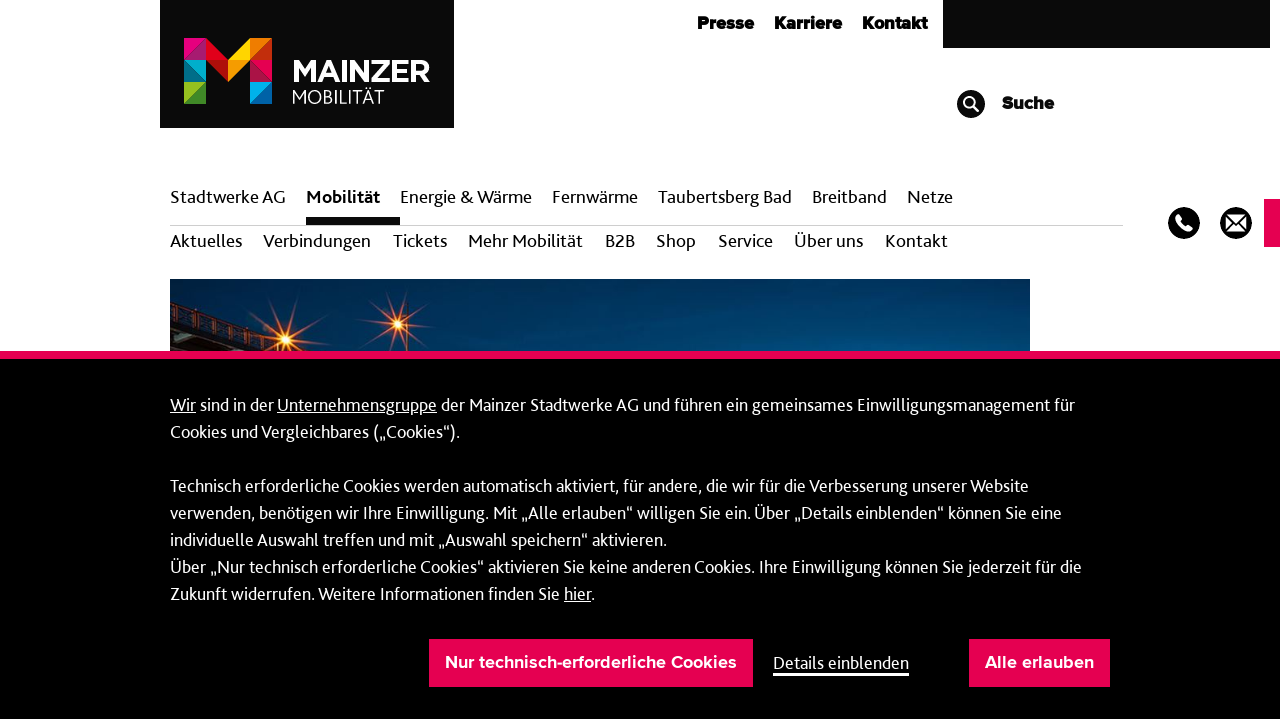

--- FILE ---
content_type: text/html; charset=utf-8
request_url: https://www.mainzer-mobilitaet.de/500
body_size: 18008
content:




<!DOCTYPE html>
<!--[if lt IE 7]>      <html class="no-js lt-ie9 lt-ie8 lt-ie7"> <![endif]-->
<!--[if IE 7]>         <html class="no-js lt-ie9 lt-ie8"> <![endif]-->
<!--[if IE 8]>         <html class="no-js lt-ie9"> <![endif]-->
<!--[if gt IE 8]><!-->
<html class="no-js" lang="de-DE">
<!--<![endif]-->
<head>




<!--Proxima Nova Black-->
<link rel="preload" as="font" href="/-/media/themes/mainzer-stadtwerke/mainzer-stadtwerke-global/mainzer-stadtwerke-shared/fonts/ProximaNova/ProximaNova-Black-woff2.woff2" type="font/woff2" crossorigin="anonymous">
<link href="/-/media/themes/mainzer-stadtwerke/mainzer-stadtwerke-global/mainzer-stadtwerke-shared/fonts/ProximaNova/ProximaNova-Black-ttf.ttf" type="font/ttf" crossorigin="anonymous">
<link href="/-/media/themes/mainzer-stadtwerke/mainzer-stadtwerke-global/mainzer-stadtwerke-shared/fonts/ProximaNova/ProximaNova-Black-woff.woff" type="font/woff" crossorigin="anonymous">
<!--Proxima Nova Bold-->
<link rel="preload" as="font" href="/-/media/themes/mainzer-stadtwerke/mainzer-stadtwerke-global/mainzer-stadtwerke-shared/fonts/ProximaNova/ProximaNova-Bold-woff2.woff2" type="font/woff2" crossorigin="anonymous">
<link href="/-/media/themes/mainzer-stadtwerke/mainzer-stadtwerke-global/mainzer-stadtwerke-shared/fonts/ProximaNova/ProximaNova-Bold-ttf.ttf" type="font/ttf" crossorigin="anonymous">
<link href="/-/media/themes/mainzer-stadtwerke/mainzer-stadtwerke-global/mainzer-stadtwerke-shared/fonts/ProximaNova/ProximaNova-Bold-woff.woff" type="font/woff" crossorigin="anonymous">
<!--Proxima Nova Extrabld-->
<link rel="preload" as="font" href="/-/media/themes/mainzer-stadtwerke/mainzer-stadtwerke-global/mainzer-stadtwerke-shared/fonts/ProximaNova/ProximaNova-Extrabld-woff2.woff2" type="font/woff2" crossorigin="anonymous">
<link href="/-/media/themes/mainzer-stadtwerke/mainzer-stadtwerke-global/mainzer-stadtwerke-shared/fonts/ProximaNova/ProximaNova-Extrabld-ttf.ttf" type="font/ttf" crossorigin="anonymous">
<link href="/-/media/themes/mainzer-stadtwerke/mainzer-stadtwerke-global/mainzer-stadtwerke-shared/fonts/ProximaNova/ProximaNova-Extrabld-woff.woff" type="font/woff" crossorigin="anonymous">
<!--Proxima Nova Light-->
<link rel="preload" as="font" href="/-/media/themes/mainzer-stadtwerke/mainzer-stadtwerke-global/mainzer-stadtwerke-shared/fonts/ProximaNova/ProximaNova-Light-woff2.woff2" type="font/woff2" crossorigin="anonymous">
<link href="/-/media/themes/mainzer-stadtwerke/mainzer-stadtwerke-global/mainzer-stadtwerke-shared/fonts/ProximaNova/ProximaNova-Light-ttf.ttf" type="font/ttf" crossorigin="anonymous">
<link href="/-/media/themes/mainzer-stadtwerke/mainzer-stadtwerke-global/mainzer-stadtwerke-shared/fonts/ProximaNova/ProximaNova-Light-woff.woff" type="font/woff" crossorigin="anonymous">
<!--Proxima Nova Medium-->
<link rel="preload" as="font" href="/-/media/themes/mainzer-stadtwerke/mainzer-stadtwerke-global/mainzer-stadtwerke-shared/fonts/ProximaNova/ProximaNova-Medium-woff2.woff2" type="font/woff2" crossorigin="anonymous">
<link href="/-/media/themes/mainzer-stadtwerke/mainzer-stadtwerke-global/mainzer-stadtwerke-shared/fonts/ProximaNova/ProximaNova-Medium-ttf.ttf" type="font/ttf" crossorigin="anonymous">
<link href="/-/media/themes/mainzer-stadtwerke/mainzer-stadtwerke-global/mainzer-stadtwerke-shared/fonts/ProximaNova/ProximaNova-Medium-woff.woff" type="font/woff" crossorigin="anonymous">
<!--Proxima Nova Regular-->
<link rel="preload" as="font" href="/-/media/themes/mainzer-stadtwerke/mainzer-stadtwerke-global/mainzer-stadtwerke-shared/fonts/ProximaNova/ProximaNova-Regular-woff2.woff2" type="font/woff2" crossorigin="anonymous">
<link href="/-/media/themes/mainzer-stadtwerke/mainzer-stadtwerke-global/mainzer-stadtwerke-shared/fonts/ProximaNova/ProximaNova-Regular-ttf.ttf" type="font/ttf" crossorigin="anonymous">
<link href="/-/media/themes/mainzer-stadtwerke/mainzer-stadtwerke-global/mainzer-stadtwerke-shared/fonts/ProximaNova/ProximaNova-Regular-woff.woff" type="font/woff" crossorigin="anonymous">
<!--Proxima Nova Thin-->
<link rel="preload" as="font" href="/-/media/themes/mainzer-stadtwerke/mainzer-stadtwerke-global/mainzer-stadtwerke-shared/fonts/ProximaNova/ProximaNovaT-Thin-woff2.woff2" type="font/woff2" crossorigin="anonymous">
<link href="/-/media/themes/mainzer-stadtwerke/mainzer-stadtwerke-global/mainzer-stadtwerke-shared/fonts/ProximaNova/ProximaNovaT-Thin-ttf.ttf" type="font/ttf" crossorigin="anonymous">
<link href="/-/media/themes/mainzer-stadtwerke/mainzer-stadtwerke-global/mainzer-stadtwerke-shared/fonts/ProximaNova/ProximaNovaT-Thin-woff.woff" type="font/woff" crossorigin="anonymous">
<!--OpenSans-->
<link href="/-/media/themes/mainzer-stadtwerke/mainzer-stadtwerke-global/mainzer-stadtwerke-shared/fonts/OpenSans/opensans.woff" type="font/woff" crossorigin="anonymous">
<link href="/-/media/themes/mainzer-stadtwerke/mainzer-stadtwerke-global/mainzer-stadtwerke-shared/fonts/OpenSans/opensans-bold.woff" type="font/woff" crossorigin="anonymous">
<link href="/-/media/themes/mainzer-stadtwerke/mainzer-stadtwerke-global/mainzer-stadtwerke-shared/fonts/OpenSans/opensans-light.woff" type="font/woff" crossorigin="anonymous">
<link href="/-/media/themes/mainzer-stadtwerke/mainzer-stadtwerke-global/mainzer-stadtwerke-shared/fonts/OpenSans/opensans-semibold.woff" type="font/woff" crossorigin="anonymous">
<!--FontAwesome-->
<link rel="preload" as="font" href="/-/media/themes/mainzer-stadtwerke/mainzer-stadtwerke-global/mainzer-stadtwerke-shared/fonts/FontAwesome/fontawesome-webfont-woff2.woff2" type="font/woff2" crossorigin="anonymous">
<link href="/-/media/themes/mainzer-stadtwerke/mainzer-stadtwerke-global/mainzer-stadtwerke-shared/fonts/FontAwesome/fontawesome.woff" type="font/woff" crossorigin="anonymous">
<link href="/-/media/themes/mainzer-stadtwerke/mainzer-stadtwerke-global/mainzer-stadtwerke-shared/fonts/FontAwesome/fontawesome-webfont-ttf.ttf" type="font/ttf" crossorigin="anonymous">
<link href="/-/media/themes/mainzer-stadtwerke/mainzer-stadtwerke-global/mainzer-stadtwerke-shared/fonts/FontAwesome/fontawesome-webfont-woff.woff" type="font/woff" crossorigin="anonymous">
<!-- BlissPro --> 
<link rel="preload" as="font" href="/-/media/themes/mainzer-stadtwerke/mainzer-stadtwerke-global/mainzer-stadtwerke-shared/fonts/BlissPro/BlissPro-woff2.woff2" type="font/woff2" crossorigin="anonymous">
<link href="/-/media/themes/mainzer-stadtwerke/mainzer-stadtwerke-global/mainzer-stadtwerke-shared/fonts/BlissPro/BlissPro-woff.woff" type="font/woff" crossorigin="anonymous">
<!-- BlissPro Italic -->
<link rel="preload" as="font" href="/-/media/themes/mainzer-stadtwerke/mainzer-stadtwerke-global/mainzer-stadtwerke-shared/fonts/BlissPro/BlissPro-Italic-woff2.woff2" type="font/woff2" crossorigin="anonymous">
<link href="/-/media/themes/mainzer-stadtwerke/mainzer-stadtwerke-global/mainzer-stadtwerke-shared/fonts/BlissPro/BlissPro-Italic-woff.woff" type="font/woff" crossorigin="anonymous">
<!--BlissPro Bold-->
<link rel="preload" as="font" href="/-/media/themes/mainzer-stadtwerke/mainzer-stadtwerke-global/mainzer-stadtwerke-shared/fonts/BlissPro/BlissPro-Bold-woff2.woff2" type="font/woff2" crossorigin="anonymous">
<link href="/-/media/themes/mainzer-stadtwerke/mainzer-stadtwerke-global/mainzer-stadtwerke-shared/fonts/BlissPro/BlissPro-Bold-woff.woff" type="font/woff" crossorigin="anonymous">
<!--BlissPro BoldItalic-->
<link rel="preload" as="font" href="/-/media/themes/mainzer-stadtwerke/mainzer-stadtwerke-global/mainzer-stadtwerke-shared/fonts/BlissPro/BlissPro-BoldItalic-woff2.woff2" type="font/woff2" crossorigin="anonymous">
<link href="/-/media/themes/mainzer-stadtwerke/mainzer-stadtwerke-global/mainzer-stadtwerke-shared/fonts/BlissPro/BlissPro-BoldItalic-woff.woff" type="font/woff" crossorigin="anonymous">
<!--BlissPro ExtraBold-->
<link rel="preload" as="font" href="/-/media/themes/mainzer-stadtwerke/mainzer-stadtwerke-global/mainzer-stadtwerke-shared/fonts/BlissPro/BlissPro-ExtraBold-woff2.woff2" type="font/woff2" crossorigin="anonymous">
<link href="/-/media/themes/mainzer-stadtwerke/mainzer-stadtwerke-global/mainzer-stadtwerke-shared/fonts/BlissPro/BlissPro-ExtraBold-woff.woff" type="font/woff" crossorigin="anonymous">
<!--BlissPro ExtraLight-->
<link rel="preload" as="font" href="/-/media/themes/mainzer-stadtwerke/mainzer-stadtwerke-global/mainzer-stadtwerke-shared/fonts/BlissPro/BlissPro-ExtraLight-woff2.woff2" type="font/woff2" crossorigin="anonymous">
<link href="/-/media/themes/mainzer-stadtwerke/mainzer-stadtwerke-global/mainzer-stadtwerke-shared/fonts/BlissPro/BlissPro-ExtraLight-woff.woff" type="font/woff" crossorigin="anonymous">
<!--BlissPro ExtraLightItalic-->
<link rel="preload" as="font" href="/-/media/themes/mainzer-stadtwerke/mainzer-stadtwerke-global/mainzer-stadtwerke-shared/fonts/BlissPro/BlissPro-ExtraLightItalic-woff2.woff2" type="font/woff2" crossorigin="anonymous">
<link href="/-/media/themes/mainzer-stadtwerke/mainzer-stadtwerke-global/mainzer-stadtwerke-shared/fonts/BlissPro/BlissPro-ExtraLightItalic-woff.woff" type="font/woff" crossorigin="anonymous">    <link href="/-/media/mainzer-stadtwerke-base-themes/core-libraries/styles/optimized-min.css?rev=576f2749f38d41029561775cfa9a7583&t=20250811T162317Z&hash=784CAD4C34BC094F328AB69A0524C1CA" rel="stylesheet"><link href="/-/media/mainzer-stadtwerke-base-themes/main-theme/styles/optimized-min.css?rev=7569653e747c4919aae781de3c96af01&t=20250811T162318Z&hash=C2FF42B9AAB036D5FF7A8FF94D657EF8" rel="stylesheet"><link href="/-/media/mainzer-stadtwerke-base-themes/media/styles/optimized-min.css?rev=7d840cdf8b22431bbf54ca639d8729e7&t=20250811T162319Z&hash=FB0C41418C1007EADC6DE60E391BB27B" rel="stylesheet"><link href="/-/media/mainzer-stadtwerke-base-themes/swiper/styles/optimized-min.css?rev=0bc377f5739a49e2acc3ff59c8f5111f&t=20250811T162319Z&hash=2454AC5C03E127C5B00C6FB49986332F" rel="stylesheet"><link href="/-/media/themes/mainzer-stadtwerke/mainzer-stadtwerke-global/mainzer-stadtwerke-shared/styles/pre-optimized-min.css?rev=8088818cd40b4c3086cd354445dc5109&t=20251021T125317Z&hash=A761D06B9BB5E5E5A6926E05B113408F" rel="stylesheet"><link href="/-/media/themes/mainzer-stadtwerke/mainzer-stadtwerke-global/mainzer-stadtwerke-global/styles/pre-optimized-min.css?rev=5fcfdcc4c96d425286985a4090859338&t=20251021T125219Z&hash=3CA102229592AE3CF148FE96591A55CA" rel="stylesheet">    
    



    <title>Mainzer Mobilit&#228;t – 500: Internal Server Error</title>


<link rel="canonical" href="https://www.mainzer-mobilitaet.de/500">


<meta  name="robots" content="noindex, follow">
    <link href="/-/media/project/mainzer-stadtwerke/shared/favicons/favicon-16x16.png?rev=8984f8393e43468383aa05a4566a4aa7" rel="shortcut icon" />







<meta property="og:title"  content="Mainzer Mobilität – 500: Internal Server Error"><meta property="og:url"  content="https://www.mainzer-mobilitaet.de/500">







<meta property="twitter:title"  content="Mainzer Mobilität – 500: Internal Server Error"><meta property="twitter:card"  content="summary_large_image">

    <meta name="viewport" content="width=device-width, initial-scale=1" />
<script type="text/javascript">
    localCookieRepository = (function () {
        return {
            set: function (cookieName, cookieValue, cookieExpires) {
                var cookieExpiresInDays = cookieExpires.diff(window.moment(), 'days');
                window.XA.cookies.createCookie(cookieName, cookieValue, cookieExpiresInDays);
                return this.get(cookieName);
            },
            get: function(cookieName) {
                var $ = window.jQuery;
                var d = $.Deferred();
                var cookieValue = window.XA.cookies.readCookie(cookieName);
                if (cookieValue) {
                    d.resolve({ cookieName: cookieName, cookieValue: cookieValue });
                } else {
                    d.reject();
                }
                return d.promise();
            }
        };
    })();
    remoteCookieRepository = (function() {
        return {
            set: function (cookieName, cookieValue, cookieExpires) {
                var $ = window.jQuery;
                var d = $.Deferred();
                $.ajax({
                    type: 'POST',
                    url: 'https://www.mainzer-stadtwerke.de/api/sitecore/CrossDomainCookies/Set',
                    data: { cookieName: cookieName, cookieValue: cookieValue, cookieExpires: cookieExpires.format() },
                    success: d.resolve,
                    error: d.reject,
                    xhrFields: {
                        withCredentials: true //neccessary for cookies to update correctly on a different domain
                    }
                });
                return d.promise();
            },
            get: function(cookieName) {
                var $ = window.jQuery;
                var d = $.Deferred();
                $.ajax({
                    type: 'GET',
                    url: 'https://www.mainzer-stadtwerke.de/api/sitecore/CrossDomainCookies/Get',
                    data: { cookieName: cookieName },
                    success: d.resolve,
                    error: d.reject,
                    xhrFields: {
                        withCredentials: true //neccessary for cookies to update correctly on a different domain
                    }
                });
                return d.promise();
            }
        };
    })();
    crossDomainCookies = (function () {
        var callbacks = {};
        var errorCallbacks = [];
        var errors = [];
        var cookies = {};
        return {
            release: function (cookieName, cookieValue) {
                cookies[cookieName] = cookieValue;
                if (!callbacks[cookieName]) {
                    return;
                }
                callbacks[cookieName].forEach(function (callback) {
                    callback(cookieName, cookieValue);
                });
            },
            get: function (cookieName) {
                var self = this;
                var $ = window.jQuery;
                var d = $.Deferred();
                localCookieRepository
                    .get(cookieName)
                    .done(function(data) {
                        console.debug('get cookie local: ' + data.cookieName + '=' + data.cookieValue);
                        if (cookies[data.cookieName] !== data.cookieValue) {
                            self.release(data.cookieName, data.cookieValue);
                        }
                        d.resolve(data);
                    })
                    .fail(function() {
                        remoteCookieRepository
                            .get(cookieName)
                            .done(function(data) {
                                console.debug('get cookie remote: ' + data.cookieName + '=' + data.cookieValue);
                                if (cookies[data.cookieName] !== data.cookieValue) {
                                    self.release(data.cookieName, data.cookieValue);
                                }
                                d.resolve(data);
                            })
                            .fail(d.reject, self.error);
                    });
                return d.promise();
            },
            set: function (cookieName, cookieValue, cookieExpires) {
                var self = this;
                localCookieRepository
                    .set(cookieName, cookieValue, cookieExpires)
                    .done(function(data) {
                        console.debug('set cookie local: ' + data.cookieName + '=' + data.cookieValue);
                    })
                    .fail(self.error);
                remoteCookieRepository
                    .set(cookieName, cookieValue, cookieExpires)
                    .done(function(data) {
                        console.debug('set cookie remote: ' + data.cookieName + '=' + data.cookieValue);
                    })
                    .fail(self.error);
                if (cookies[cookieName] !== cookieValue) {
                    self.release(cookieName, cookieValue);
                }
            },
            onRelease: function (cookieName, callback, errorCallback) {
                if (!callbacks[cookieName]) {
                    callbacks[cookieName] = [];
                }

                callbacks[cookieName].push(callback);
                if (cookies.hasOwnProperty(cookieName)) {
                    callback(cookieName, cookies[cookieName]);
                }
                
                errorCallback && errorCallbacks.push(errorCallback);
                if (errors.length > 0) {
                    errorCallback(errors);
                }
            },
            error: function (e) {
                errors.push(e);
                errorCallbacks.forEach(function (errorCallback) {
                    errorCallback(e);
                });
            },
            cookieSharedHosts: ["www.mainzerenergie.de","www.mainzer-stadtwerke.de","www.mainzer-taubertsbergbad.de","www.mainzer-mobilitaet.de","www.mainzer-fernwaerme.de","www.mainzer-breitband.de","www.mainzer-stadtwerke.de"]
        };
    })();
</script>



    <!-- Matomo Tag Manager -->
<script type="text/javascript">

        var _mtm = window._mtm = window._mtm || []; _mtm.push({'mtm.startTime': (new Date().getTime()), 'event': 'mtm.Start'});

    (function () {
        var u = "https://statistik.mainzer-stadtwerke.de/";
        var c = "U81lBwOu";
        var d = document, g = d.createElement('script'), s = d.getElementsByTagName('script')[0]; g.async = true; g.src = u + 'js/container_' + c + '.js'; s.parentNode.insertBefore(g, s);
    })();

        crossDomainCookies.onRelease('CookieConsent', function (cookieName, cookieValue) {
            var consent = XA.component.cookieConsent.parseConsent(cookieValue);
            var _paq = window._paq = window._paq || [];
            if (XA.component.cookieConsent.hasVendorConsent(consent, ['33D5EF7603384079B4585FBB875E5403'])) {
                _paq.push(['rememberCookieConsentGiven']);
            } else {
                _paq.push(['forgetCookieConsentGiven']);
            }
        });
</script>
    <!-- End Matomo Tag Manager -->


<script src="/Scripts/initScripts.js"></script>    <!-- EyeAble -->
    <script type="text/javascript">
        function embedScript(url) {
            var d = document,
                g = d.createElement('script'),
                s = d.getElementsByTagName('script')[0];
            g.type = 'text/javascript';
            g.async = true;
            g.src = url;
            s.parentNode.insertBefore(g, s);
        }
    </script>
    <script type="text/javascript">
            crossDomainCookies.onRelease('CookieConsent', function (cookieName, cookieValue) {
                var consent = XA.component.cookieConsent.parseConsent(cookieValue);
                if (XA.component.cookieConsent.hasVendorConsent(consent, [])) {
                    embedScript('https://cdn.eye-able.com/public/js/eyeAble.js');
                    embedScript('https://cdn.eye-able.com/configs/' + 'www.mainzer-mobilitaet.de' + '.js');
                }
            });
    </script>
    <!-- End EyeAble Code -->

    <!-- Eyeable EasyLanguage/Translate code-->
        <script async src="https://translate-cdn.eye-able.com/eye-able-translate.js"></script>
    <!-- End Eyeable EasyLanguage/Translate code-->

</head>
<body class="default-device bodyclass">
    
    
<!-- #wrapper -->
<div id="wrapper">
    <!-- #header -->
    <header>
        <div id="header" class="container">
            <div class="row">




<div class="component container col-12">
    <div class="component-content" >
<div class="row">
<div class="row component column-splitter">
        <div class="col-12 col-md-4">
            <div class="row">
<div class="component c-logo col-12" data-expanded="false">
    <div class="component-content">
        <a class="brand-image-container" href="/">
            <img src="/-/media/project/mainzer-stadtwerke/websites/mainzer-stadtwerke-ag/logo/signet-maizer-stadtwerke.svg?h=66&amp;iar=0&amp;w=88&amp;rev=dc35cd4f1a874034a0f37e597cf60816&amp;hash=DEAC07464F320F1E66AD7413DBC68172" class="brand-image-small" alt="Link zur Startseite von Mainzer Stadtwerke" width="88" height="66" loading="lazy" />
            <img src="/-/media/project/mainzer-stadtwerke/websites/mainzer-mobilitaet/logo/logo-a-left-aligned-maizer-stadtwerke-graphical-mobilitaet-invers.svg?h=66&amp;iar=0&amp;w=246&amp;rev=5d128c11866749d09d9ad1515bd3cfae&amp;hash=F803FD1B0FD134D4A3C64F3BA9B14CC4" class="brand-image-large" alt="Link zur Startseite von Mainzer Mobilität" width="246" height="66" loading="lazy" />
        </a>
        <button class="navbar-toggler float-right"
                type="button"
                data-target="#metaNavigation, #mainNavigation"
                aria-controls="metaNavigation mainNavigation"
                aria-expanded="false"
                aria-label="Men&#252; &#246;ffnen/schlie&#223;en">
        </button>
    </div>
</div>
</div>
        </div>
        <div class="col-12 col-md-8">
            <div class="row">
<div id="metaNavigation" class="component c-meta-nav col-12">
    <div class="component-content">
        <nav aria-labelledby="metaNavigationLabel">
            <span id="metaNavigationLabel" class="sr-only">Metanavigation</span>
            <div class="row no-gutters">
                <div class="col-12 order-0 order-md-0 col-md-9">
                    <ul class="meta-navbar-nav float-sm-right">
                            <li class="meta-nav-item">
                                <a class="meta-nav-link" target="_blank" title="Pressebereich der Unternehmensgruppe" href="https://www.mainzer-stadtwerke.de/presse">Presse</a>
                            </li>
                            <li class="meta-nav-item">
                                <a class="meta-nav-link" title="Link zur Karriereseite der Mainzer Mobilität" href="/ueber-uns/karriere">Karriere</a>
                            </li>
                            <li class="meta-nav-item">
                                <a class="meta-nav-link" title="Kontakt zur Mainzer Mobilität" href="/kontakt">Kontakt</a>
                            </li>
                    </ul>
                </div>
                <div class="meta-login-col col-4 order-2 order-md-1 col-md-3">
                    <div class="meta-login">

                        
                    </div>
                </div>
                <div class="meta-search-col col-8 order-1 offset-sm-0 order-md-2 offset-md-6 col-md-6">
                    <div class="row no-gutters meta-search">
                        <div class="col-6 offset-6 meta-search-toggle-container d-none d-md-block">
                            <button type="button" class="msw-button meta-search-toggle" aria-controls="metaNavigationSearchInputContainer" aria-expanded="false">
                                <i class="icon-search-solid-32" aria-hidden="true"></i>
                                Suche
                            </button>
                        </div>
                        <div class="col-12 meta-search-input-container d-block d-md-none"
                             id="metaNavigationSearchInputContainer">
                            <input type="search"
                                   id="metaSearchInput"
                                   class="meta-search-input"
                                   placeholder="Was suchen Sie?" />
                            <button type="button"
                                    id="metaSearchButton"
                                    class="msw-button meta-search-btn"
                                    data-search-page-url="/suche" data-search-name="Mainzer Mobilit&#228;t">
                                <i class="icon-arrow-outline-32 d-none d-md-block"
                                   aria-hidden="true"></i>
                                <i class="icon-search-outline-32 d-block d-md-none"
                                   aria-hidden="true"></i>
                                <span class="sr-only">Suchen</span>
                            </button>
                        </div>
                    </div>
                </div>
            </div>
        </nav>
    </div>
</div>
</div>
        </div>
</div>    <div id="mainNavigation" class="component c-main-nav col-12 col-lg-10 col-xl-11">
        <div class="component-content">
            <nav aria-labelledby="mainNavigationLabel">
                <span id="mainNavigationLabel" class="sr-only">Hauptnavigation</span>

                <div class="nav-dropdown">
                    <select name="main_nav" id="main_nav" class="d-block d-md-none">
                            <option value="https://www.mainzer-stadtwerke.de/|_self" >Stadtwerke AG</option>
                            <option value="https://www.mainzer-mobilitaet.de/|_self" selected>Mobilität</option>
                            <option value="https://www.mainzerenergie.de/|_self" >Energie & Wärme</option>
                            <option value="https://www.mainzer-fernwaerme.de/|_self" >Fern&shy;wärme</option>
                            <option value="https://www.mainzer-taubertsbergbad.de/|_self" >Taubertsberg Bad</option>
                            <option value="https://www.mainzer-breitband.de/|_self" >Breit&shy;band</option>
                            <option value="https://www.mainzer-stadtwerke.de/teaserseite-mainzer-netze|_self" >Netze</option>
                    </select>
                </div>
                
                <ul class="clearfix">
        <li class="lvl1 before-active">
                <div class="hover-indicator"></div>
                        <div class="title-container">
                <a href="https://www.mainzer-stadtwerke.de/" target="_self" class="nav-link" >
                    Stadtwerke AG
                </a>
            </div>
            

        </li>
        <li class="lvl1 has-submenu active">
                <div class="hover-indicator"></div>
                        <div class="title-container">
                <a href="https://www.mainzer-mobilitaet.de/" target="_self" class="nav-link" >
                    Mobilität
                        <i class="right-arrow-icon" aria-hidden="true"></i>
                </a>
            </div>
            

<ul class="clearfix">
        <li class="lvl2 has-submenu">
                            <div class="left-arrow-button">&nbsp;<i class="nav-arrow-button" tabindex="0" aria-label="Gehe eine Ebene h&#246;her"></i></div>
            <div class="title-container">
                <a href="https://www.mainzer-mobilitaet.de/aktuelles" target="_self" class="nav-link" >
                    Aktuelles
                        <i class="right-arrow-icon" aria-hidden="true"></i>
                </a>
            </div>
            

<ul class="clearfix">
        <li class="lvl3">
                            <div class="left-arrow-button">&nbsp;<i class="nav-arrow-button" tabindex="0" aria-label="Gehe eine Ebene h&#246;her"></i></div>
            <div class="title-container">
                <a href="https://www.mainzer-mobilitaet.de/aktuelles/neuigkeiten" target="_self" class="nav-link" >
                    Aktuelle Meldungen
                </a>
            </div>
            

        </li>
        <li class="lvl3">
                            <div class="left-arrow-button">&nbsp;<i class="nav-arrow-button" tabindex="0" aria-label="Gehe eine Ebene h&#246;her"></i></div>
            <div class="title-container">
                <a href="https://www.mainzer-mobilitaet.de/aktuelles/gleisanschluss" target="_self" class="nav-link" >
                    Straßenbahnausbau Binger Straße
                </a>
            </div>
            

        </li>
        <li class="lvl3">
                            <div class="left-arrow-button">&nbsp;<i class="nav-arrow-button" tabindex="0" aria-label="Gehe eine Ebene h&#246;her"></i></div>
            <div class="title-container">
                <a href="https://www.mainzer-mobilitaet.de/aktuelles/m-wie-zukunft" target="_self" class="nav-link" >
                    M wie Zukunft: Meine Straßenbahnstadt
                </a>
            </div>
            

        </li>
</ul>
                    <div class="d-md-none right-arrow-button"><i class="nav-arrow-button" aria-label="Gehe eine Ebene runter" tabindex="0"></i></div>
        </li>
        <li class="lvl2">
                            <div class="left-arrow-button">&nbsp;<i class="nav-arrow-button" tabindex="0" aria-label="Gehe eine Ebene h&#246;her"></i></div>
            <div class="title-container">
                <a href="https://www.mainzer-mobilitaet.de/fahrplaene" target="_self" class="nav-link" >
                    Verbindungen
                </a>
            </div>
            

        </li>
        <li class="lvl2 has-submenu">
                            <div class="left-arrow-button">&nbsp;<i class="nav-arrow-button" tabindex="0" aria-label="Gehe eine Ebene h&#246;her"></i></div>
            <div class="title-container">
                <a href="https://www.mainzer-mobilitaet.de/tickets-und-tarife" target="_self" class="nav-link" >
                    Tickets
                        <i class="right-arrow-icon" aria-hidden="true"></i>
                </a>
            </div>
            

<ul class="clearfix">
        <li class="lvl3">
                            <div class="left-arrow-button">&nbsp;<i class="nav-arrow-button" tabindex="0" aria-label="Gehe eine Ebene h&#246;her"></i></div>
            <div class="title-container">
                <a href="https://www.mainzer-mobilitaet.de/tickets-und-tarife/0-euro-samstag" target="_self" class="nav-link" >
                    0-Euro-Samstag
                </a>
            </div>
            

        </li>
        <li class="lvl3">
                            <div class="left-arrow-button">&nbsp;<i class="nav-arrow-button" tabindex="0" aria-label="Gehe eine Ebene h&#246;her"></i></div>
            <div class="title-container">
                <a href="https://www.mainzer-mobilitaet.de/tickets-und-tarife/ueberblick" target="_self" class="nav-link" >
                    Alle Tickets auf einen Blick
                </a>
            </div>
            

        </li>
        <li class="lvl3">
                            <div class="left-arrow-button">&nbsp;<i class="nav-arrow-button" tabindex="0" aria-label="Gehe eine Ebene h&#246;her"></i></div>
            <div class="title-container">
                <a href="https://www.mainzer-mobilitaet.de/tickets-und-tarife/antraege-und-bestellscheine" target="_self" class="nav-link" >
                    Fahrkarte beantragen oder kündigen
                </a>
            </div>
            

        </li>
        <li class="lvl3">
                            <div class="left-arrow-button">&nbsp;<i class="nav-arrow-button" tabindex="0" aria-label="Gehe eine Ebene h&#246;her"></i></div>
            <div class="title-container">
                <a href="https://www.mainzer-mobilitaet.de/tickets-und-tarife/infos-ticketkauf" target="_self" class="nav-link" >
                    Infos rund um den Ticketkauf
                </a>
            </div>
            

        </li>
        <li class="lvl3">
                            <div class="left-arrow-button">&nbsp;<i class="nav-arrow-button" tabindex="0" aria-label="Gehe eine Ebene h&#246;her"></i></div>
            <div class="title-container">
                <a href="https://www.mainzer-mobilitaet.de/tickets-und-tarife/automaten-vvks" target="_self" class="nav-link" >
                    Verkaufsstellen
                </a>
            </div>
            

        </li>
</ul>
                    <div class="d-md-none right-arrow-button"><i class="nav-arrow-button" aria-label="Gehe eine Ebene runter" tabindex="0"></i></div>
        </li>
        <li class="lvl2 has-submenu">
                            <div class="left-arrow-button">&nbsp;<i class="nav-arrow-button" tabindex="0" aria-label="Gehe eine Ebene h&#246;her"></i></div>
            <div class="title-container">
                <a href="https://www.mainzer-mobilitaet.de/mehr-mobilitaet" target="_self" class="nav-link" >
                    Mehr&nbsp;Mobilität
                        <i class="right-arrow-icon" aria-hidden="true"></i>
                </a>
            </div>
            

<ul class="clearfix">
        <li class="lvl3">
                            <div class="left-arrow-button">&nbsp;<i class="nav-arrow-button" tabindex="0" aria-label="Gehe eine Ebene h&#246;her"></i></div>
            <div class="title-container">
                <a href="https://www.mainzer-mobilitaet.de/mehr-mobilitaet/meinrad" target="_self" class="nav-link" >
                    meinRad
                </a>
            </div>
            

        </li>
        <li class="lvl3">
                            <div class="left-arrow-button">&nbsp;<i class="nav-arrow-button" tabindex="0" aria-label="Gehe eine Ebene h&#246;her"></i></div>
            <div class="title-container">
                <a href="https://www.mainzer-mobilitaet.de/mehr-mobilitaet/carsharing-rhein-main" target="_self" class="nav-link" >
                    Carsharing
                </a>
            </div>
            

        </li>
</ul>
                    <div class="d-md-none right-arrow-button"><i class="nav-arrow-button" aria-label="Gehe eine Ebene runter" tabindex="0"></i></div>
        </li>
        <li class="lvl2">
                            <div class="left-arrow-button">&nbsp;<i class="nav-arrow-button" tabindex="0" aria-label="Gehe eine Ebene h&#246;her"></i></div>
            <div class="title-container">
                <a href="https://www.mainzer-mobilitaet.de/firmen" target="_self" class="nav-link" >
                    B2B
                </a>
            </div>
            

        </li>
        <li class="lvl2">
                            <div class="left-arrow-button">&nbsp;<i class="nav-arrow-button" tabindex="0" aria-label="Gehe eine Ebene h&#246;her"></i></div>
            <div class="title-container">
                <a href="https://www.mainzer-mobilitaet.de/online-shop" target="_self" class="nav-link" >
                    Shop
                </a>
            </div>
            

        </li>
        <li class="lvl2 has-submenu">
                            <div class="left-arrow-button">&nbsp;<i class="nav-arrow-button" tabindex="0" aria-label="Gehe eine Ebene h&#246;her"></i></div>
            <div class="title-container">
                <a href="https://www.mainzer-mobilitaet.de/service" target="_self" class="nav-link" >
                    Service
                        <i class="right-arrow-icon" aria-hidden="true"></i>
                </a>
            </div>
            

<ul class="clearfix">
        <li class="lvl3">
                            <div class="left-arrow-button">&nbsp;<i class="nav-arrow-button" tabindex="0" aria-label="Gehe eine Ebene h&#246;her"></i></div>
            <div class="title-container">
                <a href="https://www.mainzer-mobilitaet.de/service/app" target="_self" class="nav-link" >
                    App
                </a>
            </div>
            

        </li>
        <li class="lvl3">
                            <div class="left-arrow-button">&nbsp;<i class="nav-arrow-button" tabindex="0" aria-label="Gehe eine Ebene h&#246;her"></i></div>
            <div class="title-container">
                <a href="https://www.mainzer-mobilitaet.de/service/newsletter" target="_self" class="nav-link" >
                    Newsletter
                </a>
            </div>
            

        </li>
        <li class="lvl3">
                            <div class="left-arrow-button">&nbsp;<i class="nav-arrow-button" tabindex="0" aria-label="Gehe eine Ebene h&#246;her"></i></div>
            <div class="title-container">
                <a href="https://www.mainzer-mobilitaet.de/service/vereine" target="_self" class="nav-link" >
                    ÖPNV-Vereine
                </a>
            </div>
            

        </li>
        <li class="lvl3 has-submenu">
                            <div class="left-arrow-button">&nbsp;<i class="nav-arrow-button" tabindex="0" aria-label="Gehe eine Ebene h&#246;her"></i></div>
            <div class="title-container">
                <a href="https://www.mainzer-mobilitaet.de/service/infos-und-tipps" target="_self" class="nav-link" >
                    Infos & Tipps für Ihre Fahrt
                        <i class="right-arrow-icon" aria-hidden="true"></i>
                </a>
            </div>
            

<ul class="clearfix">
        <li class="lvl4">
                            <div class="left-arrow-button">&nbsp;<i class="nav-arrow-button" tabindex="0" aria-label="Gehe eine Ebene h&#246;her"></i></div>
            <div class="title-container">
                <a href="https://www.mainzer-mobilitaet.de/service/infos-und-tipps/miteinander-unterwegs" target="_self" class="nav-link" >
                    Miteinander unterwegs
                </a>
            </div>
            

        </li>
        <li class="lvl4">
                            <div class="left-arrow-button">&nbsp;<i class="nav-arrow-button" tabindex="0" aria-label="Gehe eine Ebene h&#246;her"></i></div>
            <div class="title-container">
                <a href="https://www.mainzer-mobilitaet.de/service/infos-und-tipps/mit-mobilitaetshilfe" target="_self" class="nav-link" >
                    Unterwegs mit Mobilitätshilfe
                </a>
            </div>
            

        </li>
        <li class="lvl4">
                            <div class="left-arrow-button">&nbsp;<i class="nav-arrow-button" tabindex="0" aria-label="Gehe eine Ebene h&#246;her"></i></div>
            <div class="title-container">
                <a href="https://www.mainzer-mobilitaet.de/service/infos-und-tipps/mit-kinderwagen" target="_self" class="nav-link" >
                    Unterwegs mit Kinderwagen
                </a>
            </div>
            

        </li>
        <li class="lvl4">
                            <div class="left-arrow-button">&nbsp;<i class="nav-arrow-button" tabindex="0" aria-label="Gehe eine Ebene h&#246;her"></i></div>
            <div class="title-container">
                <a href="https://www.mainzer-mobilitaet.de/service/infos-und-tipps/mit-fahrrad-und-e-roller" target="_self" class="nav-link" >
                    Unterwegs mit Rad & E-Tretroller
                </a>
            </div>
            

        </li>
        <li class="lvl4">
                            <div class="left-arrow-button">&nbsp;<i class="nav-arrow-button" tabindex="0" aria-label="Gehe eine Ebene h&#246;her"></i></div>
            <div class="title-container">
                <a href="https://www.mainzer-mobilitaet.de/service/infos-und-tipps/mit-gepaeck" target="_self" class="nav-link" >
                    Unterwegs mit Gepäck
                </a>
            </div>
            

        </li>
        <li class="lvl4">
                            <div class="left-arrow-button">&nbsp;<i class="nav-arrow-button" tabindex="0" aria-label="Gehe eine Ebene h&#246;her"></i></div>
            <div class="title-container">
                <a href="https://www.mainzer-mobilitaet.de/service/infos-und-tipps/trainingstag" target="_self" class="nav-link" >
                    ÖPNV-Trainingstag
                </a>
            </div>
            

        </li>
</ul>
                    <div class="d-md-none right-arrow-button"><i class="nav-arrow-button" aria-label="Gehe eine Ebene runter" tabindex="0"></i></div>
        </li>
        <li class="lvl3">
                            <div class="left-arrow-button">&nbsp;<i class="nav-arrow-button" tabindex="0" aria-label="Gehe eine Ebene h&#246;her"></i></div>
            <div class="title-container">
                <a href="https://www.mainzer-mobilitaet.de/service/erhoehtes-befoerderungsentgelt" target="_self" class="nav-link" >
                    Erhöhtes Beförderungsentgelt
                </a>
            </div>
            

        </li>
        <li class="lvl3">
                            <div class="left-arrow-button">&nbsp;<i class="nav-arrow-button" tabindex="0" aria-label="Gehe eine Ebene h&#246;her"></i></div>
            <div class="title-container">
                <a href="https://www.mainzer-mobilitaet.de/service/mobilitaetsschule" target="_self" class="nav-link" >
                    Mobilitätsschule
                </a>
            </div>
            

        </li>
        <li class="lvl3">
                            <div class="left-arrow-button">&nbsp;<i class="nav-arrow-button" tabindex="0" aria-label="Gehe eine Ebene h&#246;her"></i></div>
            <div class="title-container">
                <a href="https://www.mainzer-mobilitaet.de/service/bus-und-bahnvermietung" target="_self" class="nav-link" >
                    Bus- & Bahnvermietung
                </a>
            </div>
            

        </li>
        <li class="lvl3">
                            <div class="left-arrow-button">&nbsp;<i class="nav-arrow-button" tabindex="0" aria-label="Gehe eine Ebene h&#246;her"></i></div>
            <div class="title-container">
                <a href="https://www.mainzer-mobilitaet.de/service/fundbuero" target="_self" class="nav-link" >
                    Fundbüro
                </a>
            </div>
            

        </li>
        <li class="lvl3">
                            <div class="left-arrow-button">&nbsp;<i class="nav-arrow-button" tabindex="0" aria-label="Gehe eine Ebene h&#246;her"></i></div>
            <div class="title-container">
                <a href="https://www.mainzer-mobilitaet.de/service/faq" target="_self" class="nav-link" >
                    FAQ
                </a>
            </div>
            

        </li>
        <li class="lvl3">
                            <div class="left-arrow-button">&nbsp;<i class="nav-arrow-button" tabindex="0" aria-label="Gehe eine Ebene h&#246;her"></i></div>
            <div class="title-container">
                <a href="https://www.mainzer-mobilitaet.de/service/rechtliche-hinweise" target="_self" class="nav-link" >
                    Rechtliche Hinweise
                </a>
            </div>
            

        </li>
</ul>
                    <div class="d-md-none right-arrow-button"><i class="nav-arrow-button" aria-label="Gehe eine Ebene runter" tabindex="0"></i></div>
        </li>
        <li class="lvl2 has-submenu">
                            <div class="left-arrow-button">&nbsp;<i class="nav-arrow-button" tabindex="0" aria-label="Gehe eine Ebene h&#246;her"></i></div>
            <div class="title-container">
                <a href="https://www.mainzer-mobilitaet.de/ueber-uns" target="_self" class="nav-link" >
                    Über&nbsp;uns
                        <i class="right-arrow-icon" aria-hidden="true"></i>
                </a>
            </div>
            

<ul class="clearfix">
        <li class="lvl3">
                            <div class="left-arrow-button">&nbsp;<i class="nav-arrow-button" tabindex="0" aria-label="Gehe eine Ebene h&#246;her"></i></div>
            <div class="title-container">
                <a href="https://www.mainzer-mobilitaet.de/ueber-uns/fuhrpark" target="_self" class="nav-link" >
                    Unser Fuhrpark
                </a>
            </div>
            

        </li>
        <li class="lvl3">
                            <div class="left-arrow-button">&nbsp;<i class="nav-arrow-button" tabindex="0" aria-label="Gehe eine Ebene h&#246;her"></i></div>
            <div class="title-container">
                <a href="https://www.mainzer-mobilitaet.de/ueber-uns/karriere" target="_self" class="nav-link" >
                    Karriere
                </a>
            </div>
            

        </li>
        <li class="lvl3">
                            <div class="left-arrow-button">&nbsp;<i class="nav-arrow-button" tabindex="0" aria-label="Gehe eine Ebene h&#246;her"></i></div>
            <div class="title-container">
                <a href="https://www.mainzer-mobilitaet.de/ueber-uns/nachhaltigkeit" target="_self" class="nav-link" >
                    Nachhaltigkeit
                </a>
            </div>
            

        </li>
</ul>
                    <div class="d-md-none right-arrow-button"><i class="nav-arrow-button" aria-label="Gehe eine Ebene runter" tabindex="0"></i></div>
        </li>
        <li class="lvl2">
                            <div class="left-arrow-button">&nbsp;<i class="nav-arrow-button" tabindex="0" aria-label="Gehe eine Ebene h&#246;her"></i></div>
            <div class="title-container">
                <a href="https://www.mainzer-mobilitaet.de/kontakt" target="_self" class="nav-link" >
                    Kontakt
                </a>
            </div>
            

        </li>
</ul>
        </li>
        <li class="lvl1">
                <div class="hover-indicator"></div>
                        <div class="title-container">
                <a href="https://www.mainzerenergie.de/" target="_self" class="nav-link" >
                    Energie & Wärme
                </a>
            </div>
            

        </li>
        <li class="lvl1">
                <div class="hover-indicator"></div>
                        <div class="title-container">
                <a href="https://www.mainzer-fernwaerme.de/" target="_self" class="nav-link" >
                    Fern&shy;wärme
                </a>
            </div>
            

        </li>
        <li class="lvl1">
                <div class="hover-indicator"></div>
                        <div class="title-container">
                <a href="https://www.mainzer-taubertsbergbad.de/" target="_self" class="nav-link" >
                    Taubertsberg Bad
                </a>
            </div>
            

        </li>
        <li class="lvl1">
                <div class="hover-indicator"></div>
                        <div class="title-container">
                <a href="https://www.mainzer-breitband.de/" target="_self" class="nav-link" >
                    Breit&shy;band
                </a>
            </div>
            

        </li>
        <li class="lvl1">
                <div class="hover-indicator"></div>
                        <div class="title-container">
                <a href="https://www.mainzer-stadtwerke.de/teaserseite-mainzer-netze" target="_self" class="nav-link" >
                    Netze
                </a>
            </div>
            

        </li>
</ul>

            </nav>
        </div>
    </div>



<div id="flyout" class="component c-flyout-nav col-lg-2 col-xl-1">
    <div class="component-content">
        <div class="flyout-container">
            <a class="flyout-logo" href="/" title="Zur Startseite"></a>
            <div class="flyout-border"></div>
            <div class="flyout-header">
                <button type="button"
                        class="msw-button flyout-button flyout-toggle-phone "
                        data-target=".phone-content"
                        aria-expanded="false">
                    <i class="phone" aria-label="Telefoninformationen anzeigen"></i>
                </button>
                <button type="button"
                        class="msw-button flyout-button flyout-toggle-email "
                        data-target=".email-content"
                        aria-expanded="false">
                    <i class="mail" aria-label="E-Mail-Informationen anzeigen"></i>
                </button>
                <div class="flyout-indicator"></div>
            </div>
            <div class="flyout-content">
                <div class="caret-down"></div>
                <div class="phone-content">
                    <div class="row">
<div class="col-xs-12 col-sm-6">
<p class="p-lg"><strong>Ersatzhaltestelle Verkehrs Center Mainz<br />
<br />
</strong>Schillerplatz 18<br />
55116 Mainz<br />
<br />
&Ouml;ffnungszeiten<br />
Montag bis Freitag:<br />
10:00-18:00 Uhr<br />
Samstag:<br />
09:00-14:00 Uhr</p>
<p>&nbsp;</p>
</div>
<div class="col-xs-12 col-sm-6">
<p class="p-lg"><strong>So erreichen Sie uns<br />
<br />
</strong>24-Stunden-Telefon*<br />
<a rel="noopener noreferrer" href="tel:+49 61 31 – 12 77 77" target="_blank" title="Jetzt anrufen">06131 - 12 77 77</a><br />
<br />
* Montags bis freitags bis 7 und ab 18 Uhr sowie an Wochenenden und Feiertagen ganztags werden Ihre Anrufe je nach Themenauswahl an ein Callcenter des RMV oder von nextbike by tier weitergeleitet. Dort erhalten Sie ausschlie&szlig;lich Ausk&uuml;nfte zum Fahrplan bzw. zu meinRad.</p>
</div>
</div>
                    <div class="flyout-cta msw-two-line-btn">


<a title="Zum Kontaktbereich" href="/kontakt">
    <div class="button-container" data-text-color="black" data-variant-name="variant1">
        <div data-text-color="black">Zu unserem</div>
        <div class="box" data-background-color="black" data-text-color="white">Kontaktbereich</div><div class="icon-container" data-background-color="pink-red" data-text-color="white"><i class="icon arrow-right" aria-hidden="true"></i></div>
    </div>
</a>
                    </div>
                </div>
                <div class="email-content">
                    <p class="p-lg"><strong>Wir freuen uns auf Ihre Nachricht</strong></p>
<p>&nbsp;</p>
<p><span>Senden Sie uns gerne eine Nachricht &uuml;ber unser Kontaktformular. </span></p>
<p><span>&nbsp;</span></p>
<p><span>Da es sich dabei um ein zentrales Kontaktformular des RMV handelt, werden Sie auf eine externe Seite weitergeleitet. Ihr Anliegen wird dennoch vom Kundenservice Ihrer Mainzer Mobilit&auml;t bearbeitet.</span></p>
                    <div class="flyout-cta msw-two-line-btn">


<a target="_blank" title="Zum Kontaktformular" rel="noopener noreferrer" href="https://www.rmv.de/elma/static/start.html">
    <div class="button-container" data-text-color="black" data-variant-name="variant1">
        <div data-text-color="black">Zum</div>
        <div class="box" data-background-color="black" data-text-color="white">Kontaktformular</div><div class="icon-container" data-background-color="pink-red" data-text-color="white"><i class="icon arrow-right" aria-hidden="true"></i></div>
    </div>
</a>
                    </div>
                </div>
            </div>
        </div>
    </div>
</div>
</div>    </div>
</div></div>
        </div>
    </header>
    <!-- /#header -->
    <!-- #content -->
    <main>
        <div id="content" class="container">
            <div class="row">




<div class="component c-stage file-type-icon-media-link col-12 col-md-11 hide-button">
    <div class="component-content">
<div class="stage-parent-container" data-invert-play-pause="false"><div class="stage-container"><img src="/-/media/project/mainzer-stadtwerke/shared/bilder/image/1024-x-640/lichter-der-theodor-heuss-bruecke-spiegeln-sich-bei-nacht-im-rhein.jpg?rev=cb00b4bbd95d49e085c86b4aba3803d2" alt="Lichter der Theodor-Heuss-Brücke spiegeln sich bei Nacht im Rhein" sizes="(max-width: 420px) 440px,  1060px" srcset="/-/media/project/mainzer-stadtwerke/shared/bilder/image/1024-x-640/lichter-der-theodor-heuss-bruecke-spiegeln-sich-bei-nacht-im-rhein.jpg?rev=cb00b4bbd95d49e085c86b4aba3803d2&amp;w=420&amp;hash=1E2B859E13E71847F0F3978D2B8F9248 420w,/-/media/project/mainzer-stadtwerke/shared/bilder/image/1024-x-640/lichter-der-theodor-heuss-bruecke-spiegeln-sich-bei-nacht-im-rhein.jpg?rev=cb00b4bbd95d49e085c86b4aba3803d2&amp;w=+1060&amp;hash=D1D334F92B5E0D6C55946BAAA9E1E0FE  1060w" /><div class="stage-text-right-middle"><span class="h2 stage-headline">Tut uns leid<span class="stage-subheadline field-subheadline">Beim Öffnen der Seite<br/>ist etwas schiefgelaufen</span></span><i class="image-link-icon" aria-hidden="true"></i></div></div></div>    </div>
</div>



<div class="component breadcrumb navigation-title col-12 d-none d-md-inline msw-arrow-seperator">
    <div class="component-content">
        <nav>
            <ol itemscope itemtype="http://schema.org/BreadcrumbList">
                <li class="breadcrumb-item">
                    <span class="navigation-title"><b>Sie sind hier</b></span>
                    <span class="separator">&gt;</span>
                </li>

            <li itemprop="itemListElement" itemscope
                itemtype="http://schema.org/ListItem" class="breadcrumb-item home">
<a title="Startseite Mobilität" href="/" itemprop="item"><span class="navigation-title" itemprop="name">Mainzer Mobilität</span></a>                <span class="separator">&gt;</span>
                <span itemprop="position" content="1"></span>
                
            </li>
            <li itemprop="itemListElement" itemscope
                itemtype="http://schema.org/ListItem" class="breadcrumb-item last">
<a title="500" href="/500" itemprop="item"><span class="navigation-title" itemprop="name">500</span></a>                <span class="separator">&gt;</span>
                <span itemprop="position" content="2"></span>
                
            </li>
            </ol>
        </nav>
    </div>
</div>



    <div class="component c-text-img indent-default text-img-text-only col-12">
        <div class="component-content">
<div class="text-img-content"><h1 class="headline">Falsch abgebogen?<span class="text-img-subtitle field-textimagesubtitle">500 - Internal Server Error</span></h1><div class="text-img-description field-textimagedescription"><p>Beim &Ouml;ffnen der gesuchten Seite ist ein Fehler aufgetreten. Versuchen Sie es bitte sp&auml;ter noch einmal. </p>
<p>&nbsp;</p>
<p>Der Fehler besteht weiterhin? Lassen Sie es uns gerne wissen.</p></div><div class="text-img-links"><div class="row"></div></div></div>        </div>
    </div>
    <div class="component c-teaserbox indent-default teaserbox-bg col-12">
        <div class="component-content">
<div class="teaserbox-container"><div class="teaserbox-text"><h3>Ihr Kontakt zu uns</h3><div class="teaserbox-description field-teaserboxdescription"><p>Unser Team der Mobilitäts-Beratung steht Ihnen selbstverständlich mit Rat und Tat zur Seite:</p>
<p>&nbsp;</p>
<p>RMV-Mobilitäts-Beratung im Verkehrs Center Mainz<br />
Schillerplatz 18<br />
55116 Mainz<br />
<strong>
24-Stunden-Telefon: <a rel="noopener noreferrer" href="tel:+496131127777" title="Jetzt die Hotline anrufen" target="_blank">06131 – 12 77 77</a></strong></p>
<br class="t-last-br" /></div></div><div class="teaserbox-links"><div class="row">

<div class="component c-call-to-action col-12">
    <div class="component-content">
<div class="primary field-link"><a data-variantfieldname="Link" title="Mainzer Mobilität: Kontakt" href="/kontakt" data-variantitemid="{378E0A05-ED87-45E9-9DAB-633C9486F24A}">Kontakt</a></div>    </div>
</div>
</div></div></div>        </div>
    </div>

</div>
        </div>
    </main>
    <!-- /#content -->
    <!-- #footer -->
    <footer>
        <div id="footer" class="container">
            <div class="row">



<div class="component row-splitter">
        <div class="container-fluid">
            <div >
                <div class="row">

<div class="component divider col-12 msw-divider">
    <div class="component-content">
        <hr />
    </div>
</div>
</div>
            </div>
        </div>
        <div class="container-fluid">
            <div >
                <div class="row">

<div class="component image file-type-icon-media-link col-12">
    <div class="component-content">
<a title="Logo" href="#"><img src="/-/media/project/mainzer-stadtwerke/websites/mainzer-mobilitaet/logo/logo-a-left-aligned-maizer-stadtwerke-graphical-mobilitaet.svg?h=66&amp;iar=0&amp;w=246&amp;rev=b7d3a1b31b9641d79dba19514d226a3e&amp;hash=993080089AC6D192DB49BC6F384A24AA" alt="Link zur Startseite von Mainzer Mobilität" width="246" height="66" loading="lazy" data-variantitemid="{E16743F2-F8A0-4C68-83A6-1E4FC4A3FB2D}" data-variantfieldname="Image" /></a>    </div>
</div>
</div>
            </div>
        </div>
        <div class="container-fluid">
            <div >
                <div class="row">


    <div class="component rich-text col-12 d-md-none">
        <div class="component-content">
        </div>
    </div>

<div class="component c-msw-link-list indent-default col-12 col-md-3">
    <div class="component-content">
                        <ul>
                <li class="item0 odd first">
<div class="field-link"><a data-variantfieldname="Link" title="Stadtwerke AG" href="https://www.mainzer-stadtwerke.de/" data-variantitemid="{51612F6E-1043-4859-92EF-4507AF44182B}">Stadtwerke AG</a></div>                </li>
                <li class="item1 even">
<div class="field-link"><a data-variantfieldname="Link" title="Link zur Website für Energie &amp; Wärme" href="https://www.mainzerenergie.de" data-variantitemid="{CD862D7D-B7E5-446C-8747-12C98348A224}">Energie &amp; W&#228;rme</a></div>                </li>
                <li class="item2 odd">
<div class="field-link"><a data-variantfieldname="Link" title="Taubertsberg Bad" href="https://www.mainzer-taubertsbergbad.de/" data-variantitemid="{C95E7AA8-9786-4476-B684-44CC844D5F03}">Taubertsberg Bad</a></div>                </li>
                <li class="item3 even">
<div class="field-link"><a data-variantfieldname="Link" title="Mobilität" href="/" data-variantitemid="{3DBCFFB8-FE50-49C4-A6C8-D1843446BFC4}">Mobilit&#228;t</a></div>                </li>
                <li class="item4 odd">
<div class="field-link"><a data-variantfieldname="Link" title="Breitband" href="https://www.mainzer-breitband.de/" data-variantitemid="{7A2FE6DE-2EB8-48B6-8A6D-64DC0C661676}">Breitband</a></div>                </li>
                <li class="item5 even">
<div class="field-link"><a data-variantfieldname="Link" title="Fernwärme" href="https://www.mainzer-fernwaerme.de/" data-variantitemid="{278C6DCB-B1A1-47CD-A9AE-043AF993BCBE}">Fernw&#228;rme</a></div>                </li>
                <li class="item6 odd last">
<div class="field-link"><a data-variantfieldname="Link" title="Netze" href="https://www.mainzer-stadtwerke.de/teaserseite-mainzer-netze" data-variantitemid="{0D1BC274-6F7E-4D19-BE84-84A126E5BA5F}">Netze</a></div>                </li>
        </ul>
    </div>
</div>

<div class="component c-msw-link-list indent-default col-12 d-none col-md-3 d-md-inline">
    <div class="component-content">
                        <ul>
                <li class="item0 odd first">
<div class="field-link"><a data-variantfieldname="Link" title="Presse" href="https://www.mainzer-stadtwerke.de/presse" data-variantitemid="{BFA441B2-2028-4F76-BB87-CF35745ADD27}">Presse</a></div>                </li>
                <li class="item1 even last">
<div class="field-link"><a data-variantfieldname="Link" title="Karriere" href="https://www.mainzer-stadtwerke.de/karriere" data-variantitemid="{5D4FE9AD-242B-45C9-93EE-DE59190C0C57}">Karriere</a></div>                </li>
        </ul>
    </div>
</div>

<div class="component c-msw-link-list indent-default col-12 d-none col-md-3 d-md-inline">
    <div class="component-content">
                        <ul>
                <li class="item0 odd first">
<div class="field-link"><a data-variantfieldname="Link" title="Mainzer Mobilität: FAQ" href="/service/faq" data-variantitemid="{DAA83CC2-F7CE-4971-9153-3967609FB644}">FAQ</a></div>                </li>
                <li class="item1 even">
<div class="field-link"><a data-variantfieldname="Link" title="Mainzer Mobilität: Über uns" href="/ueber-uns" data-variantitemid="{B9B5046C-5EFE-4406-BBFC-ADDE501D9036}">&#220;ber uns</a></div>                </li>
                <li class="item2 odd last">
<div class="field-link"><a data-variantfieldname="Link" title="Mainzer Mobilität: Kontakt" href="/kontakt" data-variantitemid="{1D918815-76FC-4BA5-961A-D5DE46A27ED9}">Kontakt</a></div>                </li>
        </ul>
    </div>
</div>



    <div class="component rich-text col-12 col-md-3">
        <div class="component-content">
<div class="h6">Mainzer Mobilit&auml;t</div>
<p>
</p>
<p class="p-footer">RMV-Mobilit&auml;ts-Beratung</p>
<p class="p-footer">im Verkehrs Center Mainz</p>
<p class="p-footer">Schillerplatz 18</p>
<p class="p-footer">55116 Mainz</p>
<div class="h6">&Ouml;ffnungszeiten </div>
<p>
</p>
<p class="p-footer">Montag bis Freitag:</p>
<p class="p-footer">10:00 - 18:00 Uhr</p>
<p class="p-footer">Samstag:</p>
<p class="p-footer">09:00 - 14:00 Uhr</p>
<div class="h6">24-Stunden-Telefon*</div>
<p>
</p>
<p class="p-footer"><a rel="noopener noreferrer" href="tel:+496131127777" target="_blank">06131 &ndash; 12 77 77</a></p>
<p class="p-footer">Fax: 06131 &ndash; 12 66 66</p>
<p class="p-footer">&nbsp;</p>
<p class="p-footer">* Montags bis freitags bis 7 und ab 18 Uhr sowie an Wochenenden und Feiertagen ganztags werden Ihre Anrufe je nach Themenauswahl an ein Callcenter des RMV oder von nextbike weitergeleitet. Dort erhalten Sie ausschlie&szlig;lich Ausk&uuml;nfte zum Fahrplan bzw. zu meinRad.</p>        </div>
    </div>
</div>
            </div>
        </div>
        <div class="container-fluid">
            <div >
                <div class="row">
<div class="component c-msw-link-list indent-default col-12 indent-top-small list-horizontal">
    <div class="component-content">
                        <ul>
                <li class="item0 odd first">
<div class="field-icon"><a target="_blank" title="Zum Facebook-Account der Mainzer Mobilität" rel="noopener noreferrer" href="https://www.facebook.com/MainzerMobilitaet/"><img src="/-/media/project/mainzer-stadtwerke/shared/social-icons/facebook.svg?h=34&amp;iar=0&amp;w=34&amp;rev=512140dcfb00484081e93f7d64c47ed7&amp;hash=1CD6DB56979832EFED3C39821B77199B" alt="Facebook - Mainzer Mobilität" width="34" height="34" data-variantitemid="{171493F7-D2F2-4DFC-84C7-1DB51E5DDE09}" data-variantfieldname="Icon" /></a></div>                </li>
                <li class="item1 even">
<div class="field-icon"><a target="_blank" title="Zum Instagram-Account der Mainzer Mobilität" rel="noopener noreferrer" href="https://www.instagram.com/mainzermobilitaet/"><img src="/-/media/project/mainzer-stadtwerke/shared/social-icons/instagram.svg?h=34&amp;iar=0&amp;w=34&amp;rev=c88cc6f0f5d443d6b5a5397966be8136&amp;hash=60675DE4673E6075479A825B30B4986B" alt="Instagram - Mainzer Mobilität" width="34" height="34" data-variantitemid="{C739D3CE-E04C-4DC1-B91B-93C5E9BE9F1B}" data-variantfieldname="Icon" /></a></div>                </li>
                <li class="item2 odd">
<div class="field-icon"><a target="_blank" title="Zum YouTube-Account der Mainzer Mobilität" rel="noopener noreferrer" href="https://www.youtube.com/user/mainzigartigmobil"><img src="/-/media/project/mainzer-stadtwerke/shared/social-icons/youtube.svg?h=26&amp;iar=0&amp;w=34&amp;rev=c5a1848cfddc43b08bb31724d1ace1b3&amp;hash=3E83F75600E745E897C981D378FE765A" alt="YouTube - Mainzer Mobilität" width="34" height="26" title="YouTube-Icon" data-variantitemid="{3B76277C-6BA0-40D1-9890-E699A92E1715}" data-variantfieldname="Icon" /></a></div>                </li>
                <li class="item3 even last">
<div class="field-icon"><a target="_blank" title="Zum Xing-Account der Mainzer Mobilität" rel="noopener noreferrer" href="https://www.xing.com/companies/mainzermobilit&#228;t"><img src="/-/media/project/mainzer-stadtwerke/shared/social-icons/xing.svg?h=34&amp;iar=0&amp;w=31&amp;rev=28d09b8ee66c4fc3959cffd23d1326cb&amp;hash=260F3148AA0E399D1B142FC97FBE2CF5" alt="Xing - Mainzer Mobilität" width="31" height="34" data-variantitemid="{A1B57DE7-96BA-448F-B4D0-38C284D3B3F4}" data-variantfieldname="Icon" /></a></div>                </li>
        </ul>
    </div>
</div>
</div>
            </div>
        </div>
        <div class="container-fluid">
            <div >
                <div class="row">
<div class="component c-msw-link-list indent-default col-12 position-right list-horizontal">
    <div class="component-content">
                        <ul>
                <li class="item0 odd first">
<div class="field-link"><a data-variantfieldname="Link" title="Link zur Erklärung der Barrierefreiheit auf der Website der Mainzer Mobilität" href="/barrierefreiheit" data-variantitemid="{B66EDC0C-E404-4C4C-AF95-8EF111CC176F}">Barrierefreiheit</a></div>                </li>
                <li class="item1 even">
<div class="field-link"><a data-variantfieldname="Link" onclick="javascript:XA.component.cookiePopup.popup();return false;" href="#" data-variantitemid="{A44484F0-FEDB-4C38-8A8D-66AF3363A8D9}">Cookie-Einstellung</a></div>                </li>
                <li class="item2 odd">
<div class="field-link"><a data-variantfieldname="Link" title="Impressum der Mainzer Verkehrsgesellschaft mbH" href="/impressum" data-variantitemid="{C175854A-5871-49D5-8920-05513203B351}">Impressum</a></div>                </li>
                <li class="item3 even last">
<div class="field-link"><a data-variantfieldname="Link" title="Datenschutz" href="/datenschutz" data-variantitemid="{F96AB2EB-F6AB-48BD-A2E3-D01D9C9B3D57}">Datenschutz</a></div>                </li>
        </ul>
    </div>
</div>
</div>
            </div>
        </div>
        <div class="container-fluid">
            <div >
                <div class="row">

        <div class="component c-cookiepopup col-12" role="region" aria-label="Cookie Banner" style="position:fixed" tabindex="-1">   
            <div class="component-content">
                <div class="container">
<div class="field-banner-text"><p><a href="https://www.mainzer-stadtwerke.de/impressum">Wir</a> sind in der <a href="https://www.mainzer-stadtwerke.de/datenschutz/beteiligte-unternehmen">Unternehmensgruppe</a>&nbsp;der Mainzer Stadtwerke AG und f&uuml;hren ein gemeinsames Einwilligungsmanagement f&uuml;r Cookies und Vergleichbares (&bdquo;Cookies&ldquo;). </p>
<br />
<p>Technisch erforderliche Cookies werden automatisch aktiviert, f&uuml;r andere, die wir f&uuml;r die Verbesserung unserer Website verwenden, ben&ouml;tigen wir Ihre Einwilligung. Mit &bdquo;Alle erlauben&ldquo; willigen Sie ein. &Uuml;ber &bdquo;Details einblenden&ldquo; k&ouml;nnen Sie eine individuelle Auswahl treffen und mit &bdquo;Auswahl speichern&ldquo; aktivieren.</p>
<p> &Uuml;ber &bdquo;Nur technisch erforderliche Cookies&ldquo; aktivieren Sie keine anderen Cookies. Ihre Einwilligung k&ouml;nnen Sie jederzeit f&uuml;r die Zukunft widerrufen. Weitere Informationen finden Sie <a href="https://www.mainzer-stadtwerke.de/datenschutz/konzern">hier</a>.<br class="t-last-br" />
</p></div><div class="row space-top space-bottom align-items-center justify-content-between justify-content-md-end"><div class="col-auto space-top space-bottom"><button class="msw-button primary action btn-technical-required " type="button" href="javascript:void(0);">Nur technisch-erforderliche Cookies</button></div><div class="col-auto space-top space-bottom"><a class="action btn-details" role="button" data-toggle="collapse" href="#cookie-details" aria-expanded="false" aria-controls="cookie-details" data-label-expand="Details einblenden" data-label-collapse="Details ausblenden">Details einblenden</a><button class="msw-button primary action btn-save" type="button" href="javascript:void(0);">Auswahl speichern</button></div><div class="col-12 col-md-auto space-top space-bottom"><button class="msw-button primary btn-accept-all" type="button">Alle erlauben</button></div></div>
    <div class="component c-cookiepreference">
        <div class="component-content">
            <div class="container">
                    <div class="cookie-section" id="cookie-details">
                            <div class="row space-bottom" data-category="8DFE1C1307B54DC4B232FF0A21F59C34" data-mandatory="true">
                                <div class="col-9">
                                    <h6 class="cookie-title">Erforderliche Cookies</h6>
                                    <p class="cookie-text">Technisch erforderliche Cookies sind f&uuml;r die Zurverf&uuml;gungstellung der Website und ihrer wesentlichen Funktionen unabdingbar.<br class="t-last-br" /></p>
                                </div>
                                <div class="col-3 toggle-section">
                                    <label class="switch">
                                        <input type="checkbox" name="cb-8DFE1C1307B54DC4B232FF0A21F59C34" data-toggle-root="fab541931177495c9af4378e2406ad30-8DFE1C1307B54DC4B232FF0A21F59C34" disabled checked>
                                        <span class="slider round"></span>
                                    </label>
                                    <a data-toggle="collapse" href="#collapse-fab541931177495c9af4378e2406ad30-8DFE1C1307B54DC4B232FF0A21F59C34" role="button" aria-expanded="false" aria-controls="collapse-fab541931177495c9af4378e2406ad30-8DFE1C1307B54DC4B232FF0A21F59C34" data-label-expand="mehr" data-label-collapse="weniger">
                                        mehr
                                    </a>
                                </div>
                                <div class="col-12 cookie-subsection" id="collapse-fab541931177495c9af4378e2406ad30-8DFE1C1307B54DC4B232FF0A21F59C34">
                                        <div class="row space-top" data-vendor="EA2E03B3437846448FFF80F9655BBCE9">
                                            <div class="col-9">
                                                <strong class="cookie-title">Eye-Able</strong>
                                                <p class="cookie-text">Eye-Able&reg; ist eine Software der Web Inclusion GmbH, um allen Menschen einen barriere-reduzierten Zugang zu Informationen im Internet zu gew&auml;hrleisten. Die daf&uuml;r notwendigen Dateien wie JavaScript, Stylesheets und Bilder werden daf&uuml;r von einem externen Server geladen. Eye-Able verwendet bei einer Aktivierung von Funktionen den Local Storage des Browsers, um die Einstellungen zu speichern. Alle Einstellungen werden nur lokal gespeichert und nicht weiter &uuml;bertragen. Um Angriffe abzuwehren und unseren Service in nahezu Echtzeit zu Verf&uuml;gung zu stellen nutzt Eye-Able&reg; das Content Delivery Network (CDN) von BunnyWay d.o.o. (Cesta komandanta Staneta 4A, 1215 Medvode, Slovenia). Der Einsatz erfolgt zum Zwecke der Vertragserf&uuml;llung gegen&uuml;ber unseren Kunden (Art. 6 Abs. 1 lit. b DSGVO) und im Interesse einer sicheren, schnellen und effizienten Bereitstellung unseres Online-Angebots durch einen professionellen Anbieter (Art. 6 Abs. 1 lit. f DSGVO). Alle &uuml;bermittelnden Daten und Server verbleiben zu jedem Zeitpunkt in der EU, um eine datenschutzkonforme Verarbeitung nach DSGVO zu erm&ouml;glichen. Die Web Inclusion GmbH erfasst oder analysiert dabei zu keinem Zeitpunkt personenbezogenes Nutzerverhalten oder andere personenbezogenen Daten. Um die datenschutzkonforme Verarbeitung zu gew&auml;hrleisten, hat die Web Inclusion GmbH Vertr&auml;ge &uuml;ber eine Auftragsverarbeitung mit unseren Hostern IONOS und BunnyWay abgeschlossen. Weitere Informationen finden Sie in den Datenschutzerkl&auml;rungen: <br />
<a href="https://eye-able.com/datenschutz/ " style="color:#ffffff;">https://eye-able.com/datenschutz/ </a><br />
<a href="https://bunny.net/privacy" style="color:#ffffff;">https://bunny.net/privacy</a><br class="t-last-br" />
<br class="t-last-br" />
<br class="t-last-br" /></p>
                                            </div>
                                            <div class="col-3 toggle-section">
                                                <label class="switch">
                                                    <input type="checkbox" name="cb-EA2E03B3437846448FFF80F9655BBCE9" data-toggle-group="fab541931177495c9af4378e2406ad30-8DFE1C1307B54DC4B232FF0A21F59C34" disabled checked>
                                                    <span class="slider round"></span>
                                                </label>
                                            </div>
                                        </div>
                                </div>
                            </div>
                            <div class="row space-bottom" data-category="FA342D1DE6BA42DC8D2D5E98E1BFED62" data-mandatory="false">
                                <div class="col-9">
                                    <h6 class="cookie-title">Analyse Cookies</h6>
                                    <p class="cookie-text">Anhand von Analyse Cookies ist es uns m&ouml;glich, ihr Verhalten auf unserer Website zu verstehen und unser Angebot stetig zu verbessern.<br class="t-last-br" /></p>
                                </div>
                                <div class="col-3 toggle-section">
                                    <label class="switch">
                                        <input type="checkbox" name="cb-FA342D1DE6BA42DC8D2D5E98E1BFED62" data-toggle-root="fab541931177495c9af4378e2406ad30-FA342D1DE6BA42DC8D2D5E98E1BFED62" >
                                        <span class="slider round"></span>
                                    </label>
                                    <a data-toggle="collapse" href="#collapse-fab541931177495c9af4378e2406ad30-FA342D1DE6BA42DC8D2D5E98E1BFED62" role="button" aria-expanded="false" aria-controls="collapse-fab541931177495c9af4378e2406ad30-FA342D1DE6BA42DC8D2D5E98E1BFED62" data-label-expand="mehr" data-label-collapse="weniger">
                                        mehr
                                    </a>
                                </div>
                                <div class="col-12 cookie-subsection" id="collapse-fab541931177495c9af4378e2406ad30-FA342D1DE6BA42DC8D2D5E98E1BFED62">
                                        <div class="row space-top" data-vendor="33D5EF7603384079B4585FBB875E5403">
                                            <div class="col-9">
                                                <strong class="cookie-title">Matomo</strong>
                                                <p class="cookie-text"></p>
                                            </div>
                                            <div class="col-3 toggle-section">
                                                <label class="switch">
                                                    <input type="checkbox" name="cb-33D5EF7603384079B4585FBB875E5403" data-toggle-group="fab541931177495c9af4378e2406ad30-FA342D1DE6BA42DC8D2D5E98E1BFED62" >
                                                    <span class="slider round"></span>
                                                </label>
                                            </div>
                                        </div>
                                </div>
                            </div>
                            <div class="row space-bottom" data-category="8F350922CBB64A28AFE5C3E9F56BCD65" data-mandatory="false">
                                <div class="col-9">
                                    <h6 class="cookie-title">Marketing Cookies</h6>
                                    <p class="cookie-text">Durch Marketing Cookies ist es uns möglich, Werbung entsprechend der Interessen der Nutzer webseitenübergreifend anzuzeigen.</p>
                                </div>
                                <div class="col-3 toggle-section">
                                    <label class="switch">
                                        <input type="checkbox" name="cb-8F350922CBB64A28AFE5C3E9F56BCD65" data-toggle-root="fab541931177495c9af4378e2406ad30-8F350922CBB64A28AFE5C3E9F56BCD65" >
                                        <span class="slider round"></span>
                                    </label>
                                    <a data-toggle="collapse" href="#collapse-fab541931177495c9af4378e2406ad30-8F350922CBB64A28AFE5C3E9F56BCD65" role="button" aria-expanded="false" aria-controls="collapse-fab541931177495c9af4378e2406ad30-8F350922CBB64A28AFE5C3E9F56BCD65" data-label-expand="mehr" data-label-collapse="weniger">
                                        mehr
                                    </a>
                                </div>
                                <div class="col-12 cookie-subsection" id="collapse-fab541931177495c9af4378e2406ad30-8F350922CBB64A28AFE5C3E9F56BCD65">
                                        <div class="row space-top" data-vendor="AF7468BC7285492CA00C80FC2AD1CF6F">
                                            <div class="col-9">
                                                <strong class="cookie-title">gipsprojekt.de</strong>
                                                <p class="cookie-text"></p>
                                            </div>
                                            <div class="col-3 toggle-section">
                                                <label class="switch">
                                                    <input type="checkbox" name="cb-AF7468BC7285492CA00C80FC2AD1CF6F" data-toggle-group="fab541931177495c9af4378e2406ad30-8F350922CBB64A28AFE5C3E9F56BCD65" >
                                                    <span class="slider round"></span>
                                                </label>
                                            </div>
                                        </div>
                                        <div class="row space-top" data-vendor="3E4D6F7035594149BFA64BB384FE11C6">
                                            <div class="col-9">
                                                <strong class="cookie-title">www.goingelectric.de</strong>
                                                <p class="cookie-text"></p>
                                            </div>
                                            <div class="col-3 toggle-section">
                                                <label class="switch">
                                                    <input type="checkbox" name="cb-3E4D6F7035594149BFA64BB384FE11C6" data-toggle-group="fab541931177495c9af4378e2406ad30-8F350922CBB64A28AFE5C3E9F56BCD65" >
                                                    <span class="slider round"></span>
                                                </label>
                                            </div>
                                        </div>
                                        <div class="row space-top" data-vendor="CF8E4E4FBC3C4226831855DD8BBD8487">
                                            <div class="col-9">
                                                <strong class="cookie-title">Google</strong>
                                                <p class="cookie-text"></p>
                                            </div>
                                            <div class="col-3 toggle-section">
                                                <label class="switch">
                                                    <input type="checkbox" name="cb-CF8E4E4FBC3C4226831855DD8BBD8487" data-toggle-group="fab541931177495c9af4378e2406ad30-8F350922CBB64A28AFE5C3E9F56BCD65" >
                                                    <span class="slider round"></span>
                                                </label>
                                            </div>
                                        </div>
                                        <div class="row space-top" data-vendor="A356C6C0F632454E83539B73DB4262BF">
                                            <div class="col-9">
                                                <strong class="cookie-title">lostandfoundsoftware.com</strong>
                                                <p class="cookie-text"></p>
                                            </div>
                                            <div class="col-3 toggle-section">
                                                <label class="switch">
                                                    <input type="checkbox" name="cb-A356C6C0F632454E83539B73DB4262BF" data-toggle-group="fab541931177495c9af4378e2406ad30-8F350922CBB64A28AFE5C3E9F56BCD65" >
                                                    <span class="slider round"></span>
                                                </label>
                                            </div>
                                        </div>
                                        <div class="row space-top" data-vendor="5C5BBA46424B430886DF5156645480C2">
                                            <div class="col-9">
                                                <strong class="cookie-title">Mainz Store</strong>
                                                <p class="cookie-text"></p>
                                            </div>
                                            <div class="col-3 toggle-section">
                                                <label class="switch">
                                                    <input type="checkbox" name="cb-5C5BBA46424B430886DF5156645480C2" data-toggle-group="fab541931177495c9af4378e2406ad30-8F350922CBB64A28AFE5C3E9F56BCD65" >
                                                    <span class="slider round"></span>
                                                </label>
                                            </div>
                                        </div>
                                        <div class="row space-top" data-vendor="9A7662AD2CEE4644A712F22585286688">
                                            <div class="col-9">
                                                <strong class="cookie-title">St&#246;rung24</strong>
                                                <p class="cookie-text"></p>
                                            </div>
                                            <div class="col-3 toggle-section">
                                                <label class="switch">
                                                    <input type="checkbox" name="cb-9A7662AD2CEE4644A712F22585286688" data-toggle-group="fab541931177495c9af4378e2406ad30-8F350922CBB64A28AFE5C3E9F56BCD65" >
                                                    <span class="slider round"></span>
                                                </label>
                                            </div>
                                        </div>
                                        <div class="row space-top" data-vendor="C6165766977C4F04B073D64AFC8FCB1A">
                                            <div class="col-9">
                                                <strong class="cookie-title">www.tellja.de</strong>
                                                <p class="cookie-text"></p>
                                            </div>
                                            <div class="col-3 toggle-section">
                                                <label class="switch">
                                                    <input type="checkbox" name="cb-C6165766977C4F04B073D64AFC8FCB1A" data-toggle-group="fab541931177495c9af4378e2406ad30-8F350922CBB64A28AFE5C3E9F56BCD65" >
                                                    <span class="slider round"></span>
                                                </label>
                                            </div>
                                        </div>
                                        <div class="row space-top" data-vendor="60A66CBFC64A4994AB4E67B3DE9E3B08">
                                            <div class="col-9">
                                                <strong class="cookie-title">Vimeo</strong>
                                                <p class="cookie-text"></p>
                                            </div>
                                            <div class="col-3 toggle-section">
                                                <label class="switch">
                                                    <input type="checkbox" name="cb-60A66CBFC64A4994AB4E67B3DE9E3B08" data-toggle-group="fab541931177495c9af4378e2406ad30-8F350922CBB64A28AFE5C3E9F56BCD65" >
                                                    <span class="slider round"></span>
                                                </label>
                                            </div>
                                        </div>
                                        <div class="row space-top" data-vendor="ACA97154D6AF463F82914DB6C8976FBD">
                                            <div class="col-9">
                                                <strong class="cookie-title">YouTube</strong>
                                                <p class="cookie-text"></p>
                                            </div>
                                            <div class="col-3 toggle-section">
                                                <label class="switch">
                                                    <input type="checkbox" name="cb-ACA97154D6AF463F82914DB6C8976FBD" data-toggle-group="fab541931177495c9af4378e2406ad30-8F350922CBB64A28AFE5C3E9F56BCD65" >
                                                    <span class="slider round"></span>
                                                </label>
                                            </div>
                                        </div>
                                </div>
                            </div>
                    </div>
            </div>
        </div>
    </div>
                </div>
            </div>
        </div>
</div>
            </div>
        </div>
</div></div>
        </div>
    </footer>
    <!-- /#footer -->
</div>
<!-- /#wrapper -->

    



<script src="/-/media/mainzer-stadtwerke-base-themes/core-libraries/scripts/optimized-min.js?rev=79991a286a3e4ad2a594ac2717f802c9&t=20250811T162317Z&hash=7F7DE11A3FB67221020FF92AF8A9D866"></script><script src="/-/media/mainzer-stadtwerke-base-themes/xa-api/scripts/optimized-min.js?rev=c754c3595fa945498bb8ec057f217ed3&t=20250811T162317Z&hash=8178761B5673F2D66EE5B614B27BF9D1"></script><script src="/-/media/mainzer-stadtwerke-base-themes/main-theme/scripts/optimized-min.js?rev=19aae8b8576a49f9a60fcc2bb7601b31&t=20250811T162317Z&hash=387A0E489D9DF6398C58DEBC8869DF16"></script><script src="/-/media/mainzer-stadtwerke-base-themes/google-maps-js-connector/scripts/optimized-min.js?rev=b58e4458aeff43bdb656c2823fc22616&t=20250811T162318Z&hash=B3779B9A41FC6A25228D4E37DD029FDB"></script><script src="/-/media/mainzer-stadtwerke-base-themes/maps/scripts/optimized-min.js?rev=4697d46f645546c2884d0939b443605f&t=20250811T162318Z&hash=04B0816A4EDCAEE8AB7029D0F11CC825"></script><script src="/-/media/mainzer-stadtwerke-base-themes/searchtheme/scripts/optimized-min.js?rev=a6194dda8ff646c0a3896bbcf5519a9a&t=20250811T162318Z&hash=C0A60E8B87E131A4485C9AC120EAB1EB"></script><script src="/-/media/mainzer-stadtwerke-base-themes/components-theme/scripts/optimized-min.js?rev=d75421881b2d43d5a394526085526eae&t=20250811T162318Z&hash=9ABAD5C51DE684BD236AA9B3FD5078AC"></script><script src="/-/media/mainzer-stadtwerke-base-themes/resolve-conflicts/scripts/optimized-min.js?rev=799f24966e5446b6ac101af36b2545a4&t=20250811T162318Z&hash=A14AA16971189E612E1E38E6846A6F6A"></script><script src="/-/media/mainzer-stadtwerke-base-themes/galleria/scripts/optimized-min.js?rev=ceb831cc479b4a1ab9469dcf176a093d&t=20250811T162319Z&hash=174F4F00CB2C6F6B61E17F6851A0A8B8"></script><script src="/-/media/mainzer-stadtwerke-base-themes/media/scripts/optimized-min.js?rev=520720c8df104b6ca963781b7adc0d40&t=20250811T162319Z&hash=8B425493842ADEDC164D4143986A47F2"></script><script src="/-/media/mainzer-stadtwerke-base-themes/swiper/scripts/optimized-min.js?rev=ccaab726667149e69243a267858544bb&t=20250811T162319Z&hash=474FC254EE693ABA20FF3260E8F73029"></script><script src="/-/media/themes/mainzer-stadtwerke/mainzer-stadtwerke-global/mainzer-stadtwerke-shared/scripts/pre-optimized-min.js?rev=e672ee6172ea4432900d39cb56b2b725&t=20251211T085639Z&hash=6D548A750311A043469C54276EA9A099"></script>    <!-- /#wrapper -->
</body>
</html>


--- FILE ---
content_type: text/css
request_url: https://www.mainzer-mobilitaet.de/-/media/themes/mainzer-stadtwerke/mainzer-stadtwerke-global/mainzer-stadtwerke-global/styles/pre-optimized-min.css?rev=5fcfdcc4c96d425286985a4090859338&t=20251021T125219Z&hash=3CA102229592AE3CF148FE96591A55CA
body_size: 60789
content:
ol,ul{list-style:none}table{border-collapse:separate;border-spacing:0}caption,td,th{text-align:left;font-weight:400}.form-group{position:relative;margin-bottom:1rem}.form-group.form-group-expandable .form-group-expand-btn{background-color:transparent;color:#000;cursor:pointer;width:auto;padding:0;font-family:ProximaNova-Regular,BlissPro;font-size:1.125rem}.form-group.form-group-expandable .form-group-expand-btn>i{margin:.25rem}.form-group.form-group-expandable .form-group-expand-btn:empty{width:32px;background-position:center center;background-repeat:no-repeat;background-image:url("../../Mainzer Stadtwerke Shared/images/plus-solid-32.svg?v=1")}.form-group.form-group-expandable .form-group-expand-btn:empty[aria-expanded=true]{background-image:url("../../Mainzer Stadtwerke Shared/images/minus-solid-32.svg?v=1")}.form-group.form-group-expandable .form-group-expand-btn:active,.form-group.form-group-expandable .form-group-expand-btn:focus,.form-group.form-group-expandable .form-group-expand-btn:hover{box-shadow:none}.form-group.form-group-expandable .form-group-expanded{display:none;padding-top:12px}.validation-message{display:none;line-height:1.5rem;font-size:1.125rem;color:#e1001a}.validation-message::before{content:'\f071';font:normal normal normal 14px/1 FontAwesome;display:inline-block;margin-right:.25rem}label{line-height:1.5rem;font-size:1.125rem;margin:0 0 .375rem .0625rem;display:block}label.alert{color:#e1001a;margin:.25rem .5rem 0 0}input[type=date],input[type=email],input[type=number],input[type=password],input[type=tel],input[type=text],input[type=time],select,textarea{display:inline-block;width:100%;height:auto;border:.0625rem solid #535353;line-height:1.5rem;font-size:1.125rem;font-weight:inherit;font-style:inherit;font-family:inherit;padding:.75rem;color:#000;box-shadow:none;border-radius:0}input[type=date].invalid,input[type=email].invalid,input[type=number].invalid,input[type=password].invalid,input[type=tel].invalid,input[type=text].invalid,input[type=time].invalid,select.invalid,textarea.invalid{border:.0625rem solid #e1001a;outline:.0625rem solid #e1001a}input[type=date]:active,input[type=email]:active,input[type=number]:active,input[type=password]:active,input[type=tel]:active,input[type=text]:active,input[type=time]:active,select:active,textarea:active{outline:0;box-shadow:inset 0 .5px 4px 0 rgba(96,97,112,.4)}input[type=date]:focus,input[type=email]:focus,input[type=number]:focus,input[type=password]:focus,input[type=tel]:focus,input[type=text]:focus,input[type=time]:focus,select:focus,textarea:focus{outline:0;box-shadow:0 2px 4px 0 rgba(0,0,0,.2),0 0 1px 0 rgba(0,0,0,.1)}input[type=date].input-validation-error,input[type=email].input-validation-error,input[type=number].input-validation-error,input[type=password].input-validation-error,input[type=tel].input-validation-error,input[type=text].input-validation-error,input[type=time].input-validation-error,select.input-validation-error,textarea.input-validation-error{border:2px solid #e1001a}input[type=date].input-validation-error:active,input[type=email].input-validation-error:active,input[type=number].input-validation-error:active,input[type=password].input-validation-error:active,input[type=tel].input-validation-error:active,input[type=text].input-validation-error:active,input[type=time].input-validation-error:active,select.input-validation-error:active,textarea.input-validation-error:active{box-shadow:none}input[type=date]+.input-addon,input[type=email]+.input-addon,input[type=number]+.input-addon,input[type=password]+.input-addon,input[type=tel]+.input-addon,input[type=text]+.input-addon,input[type=time]+.input-addon,select+.input-addon,textarea+.input-addon{position:absolute;right:.0625rem;margin-top:-3.0625rem;line-height:1.5rem;font-size:1.125rem;font-weight:inherit;font-style:inherit;font-family:inherit;padding:.75rem}textarea{min-height:17.125rem;min-width:17.125rem}select{background:url("../../Mainzer Stadtwerke Shared/images/forms/triangle-down-solid.png?v=1");background-repeat:no-repeat;background-size:32px 32px;background-position:right 8px bottom 8px;-webkit-appearance:none;line-height:1.5rem}select:active,select:focus{box-shadow:0 4px 8px 0 rgba(0,0,0,.2),0 0 2px 0 rgba(65,65,65,.1)}select::-ms-expand{display:none}.msw-button{display:inline-block;min-height:3rem;padding:.625rem 1rem;border:none;color:#fff;text-decoration:none;outline:0}.msw-button.primary,.msw-button.secondary{font-family:ProximaNova-Bold;font-size:1.125rem;line-height:1.47}.msw-button.primary{background-color:#e50051}.msw-button.secondary{background-color:#006e89}.msw-button.arrow{background-color:#e50051}.msw-button:focus,.msw-button:hover{box-shadow:0 8px 16px 0 rgba(0,0,0,.2),0 2px 4px 0 rgba(65,65,65,.15)}.msw-button:disabled{opacity:.4}.msw-button:disabled:hover{box-shadow:none}a{color:#000;font-size:inherit;text-decoration:underline;outline:0}a.disabled{opacity:.4}a.disabled:hover{box-shadow:none}a:active{background-color:#000;color:#fff!important;text-decoration:none}a:focus,a:hover{background-color:#f0f0f0;text-decoration:none}a:visited{color:#000}html{font-size:100%;-webkit-font-smoothing:antialiased;-moz-osx-font-smoothing:grayscale;margin-bottom:0}body{font-family:BlissPro,Arial,Helvetica,sans-serif;position:relative;overflow:auto;color:#000;font-size:1.125rem;line-height:1.5;background:#fff;-webkit-tap-highlight-color:rgba(0,0,0,0)}body.on-page-editor{background:0 0!important}@media (min-width:1920px){#wrapper{max-width:1920px;width:100%;margin-right:auto;margin-left:auto}}#content.container,#footer.container,#wrapper #header.container{padding-right:0;padding-left:0}@media (max-width:979px){#content.container,#footer.container,#wrapper #header.container{padding-right:20px;padding-left:20px}}#header .row.component.column-splitter [class*=col-]{padding-left:0;padding-right:0}@media (max-width:799px){#header.container>.row{margin-left:0;margin-right:0}#header .row.component.column-splitter{margin-left:0;margin-right:0}}@media (min-width:980px){#header>.row>.component.container{padding-right:10px;padding-left:10px}}@media (max-width:799px){#header>.row>.component.container{padding-right:0;padding-left:0}}main{position:relative;display:block}@media (min-width:980px){main{background-repeat:no-repeat;background-size:1922px 1416px;background-position:50% 0;background-image:url("../../Mainzer Stadtwerke Shared/images/trixel/trixel-header-start-page.svg?v=1")}main.trixel-short-header{background-image:url("../../Mainzer Stadtwerke Shared/images/trixel/trixel-header-start-page-short.svg?v=1")}main.trixel-short-without-stage-header{background-image:url("../../Mainzer Stadtwerke Shared/images/trixel/trixel-header-start-page-short-without-stage.svg?v=1")}main.trixel-stage-header{background-image:url("../../Mainzer Stadtwerke Shared/images/trixel/trixel-header-start-page.svg?v=1")}main.trixel-without-stage-header{background-image:url("../../Mainzer Stadtwerke Shared/images/trixel/trixel-header-start-page-without-stage.svg?v=1")}}@media (min-width:1250px){main:after{display:block;content:url("../../Mainzer Stadtwerke Shared/images/trixel/trixel-content-left.svg?v=1");position:absolute;z-index:-99;left:-160px;top:3500px;width:490px}}@media (min-width:1600px){main:after{left:0}}@media (max-width:799px){footer{background-color:#fff;background-repeat:no-repeat;background-size:100%;background-position:center bottom;background-image:url("../../Mainzer Stadtwerke Shared/images/trixel/trixel-footer-mobile.svg?v=1");padding-bottom:1rem}}@media (min-width:800px){footer{background-color:#fff;background-repeat:no-repeat;background-size:1920px 1177px;background-position:center bottom;background-image:url("../../Mainzer Stadtwerke Shared/images/trixel/trixel-footer.svg?v=1");padding-bottom:4rem}}a{color:#000;cursor:pointer}a:hover{color:#000}a:focus-visible{outline:1px solid #0a0a0a;outline-offset:4px}strong{font-weight:700}em{font-style:italic}.p-xs{font-size:.875rem;line-height:1.2}.p-sm{font-size:1rem;line-height:1.2}.p-lg{font-size:1.25rem;line-height:1.5}.p-xl{font-size:1.75rem;line-height:1.5}.h1,.h2,.h3,.h4,.h5,.h6,h1,h2,h3,h4,h5,h6{font-family:ProximaNova-Black;line-height:1.2}.h1 span:not(.scEnabledChrome),.h2 span:not(.scEnabledChrome),.h3 span:not(.scEnabledChrome),.h4 span:not(.scEnabledChrome),.h5 span:not(.scEnabledChrome),.h6 span:not(.scEnabledChrome),h1 span:not(.scEnabledChrome),h2 span:not(.scEnabledChrome),h3 span:not(.scEnabledChrome),h4 span:not(.scEnabledChrome),h5 span:not(.scEnabledChrome),h6 span:not(.scEnabledChrome){font-weight:100}.h1,h1{font-size:3rem}.h1>span:not(.scWebEditInput),h1>span:not(.scWebEditInput){font-family:ProximaNovaT-Thin;font-weight:100}@media (max-width:799px){.h1,h1{font-size:2.25rem}.h1>span:not(.scWebEditInput),h1>span:not(.scWebEditInput){font-family:ProximaNova-Light}}.h2,h2{font-size:2.625rem}.h2>span:not(.scWebEditInput),h2>span:not(.scWebEditInput){font-family:ProximaNovaT-Thin;font-weight:100}@media (max-width:799px){.h2,h2{font-size:2.125rem}.h2>span:not(.scWebEditInput),h2>span:not(.scWebEditInput){font-family:ProximaNova-Light}}.h3,h3{font-size:2rem}.h3>span:not(.scWebEditInput),h3>span:not(.scWebEditInput){font-family:ProximaNova-Light;font-weight:300}@media (max-width:799px){.h3,h3{font-size:1.75rem}.h3>span:not(.scWebEditInput),h3>span:not(.scWebEditInput){font-family:ProximaNova-Light}}.h4,h4{font-size:1.625rem}.h4>span:not(.scWebEditInput),h4>span:not(.scWebEditInput){font-family:ProximaNova-Light;font-weight:300}@media (max-width:799px){.h4,h4{font-size:1.5rem}.h4>span:not(.scWebEditInput),h4>span:not(.scWebEditInput){font-family:ProximaNova-Light}}.h5,h5{font-size:1.25rem}.h5>span:not(.scWebEditInput),h5>span:not(.scWebEditInput){font-family:ProximaNova-Regular}.h6,h6{font-size:1.125rem;font-family:ProximaNova-Extrabld;font-weight:400}.h6>span:not(.scWebEditInput),h6>span:not(.scWebEditInput){font-family:ProximaNova-Regular;font-size:1.125rem}.display-1,.display-2,.display-3,.display-4,.display-5{font-family:ProximaNova-Black;font-weight:900;line-height:1.2}.sub-display-1,.sub-display-2,.sub-display-3,.sub-display-4,.sub-display-5,.sub-display-6{line-height:1.2}.display-1{font-size:3.625rem}.sub-display-1{font-family:ProximaNovaT-Thin;font-size:3.625rem;font-weight:100}.display-2{font-size:3.125rem}.sub-display-2{font-family:ProximaNovaT-Thin;font-size:3.125rem;font-weight:100}.display-3{font-size:2.375rem}.sub-display-3{font-family:ProximaNovaT-Thin;font-size:2.375rem;font-weight:100}.display-4{font-size:1.8125rem}.sub-display-4{font-family:ProximaNova-Light;font-size:1.8125rem;font-weight:300}.display-5{font-size:1.5rem}.sub-display-5{font-family:ProximaNova-Regular;font-size:1.5rem;font-weight:400}.display-6{font-family:ProximaNova-Extrabld;font-size:1.25rem;font-weight:400}.sub-display-6{font-family:ProximaNova-Regular;font-size:1.25rem;font-weight:400}@media (max-width:799px){.display-1,.sub-display-1{font-size:3rem}.display-2,.sub-display-2{font-size:2.562rem}.display-3,.sub-display-3{font-size:2.125rem}}.msw-module-display-3,.msw-module-display-4,.msw-module-display-5,.msw-module-display-6{font-weight:400;font-family:ProximaNova-Black;line-height:1.2}.msw-module-display-4{font-size:1.625rem}@media (max-width:799px){.msw-module-display-4{font-size:1.5rem}}.msw-module-display-3{font-size:2rem}@media (max-width:799px){.msw-module-display-3{font-size:1.75rem}}.msw-module-display-5{font-size:1.25rem}.msw-module-display-6{font-size:1.125rem}.msw-module-subdisplay-3{font-family:ProximaNova-Light}.msw-module-subdisplay-3{font-size:2rem}@media (max-width:799px){.msw-module-subdisplay-3{font-size:1.5rem}}.scEmptyImage{max-height:48px;max-width:48px}.xa-variable{border:0;padding:1px;margin:0;background-color:#ebebe4;color:#545454;-webkit-user-select:none;user-select:none;pointer-events:none}#breadcrumbMenuSubcontrol_context_menu *{box-sizing:initial}.component.accordion .toggle-content ul,.component.accordion .toggle-header ul,.component.c-blogs .field-text ul,.component.c-chapter-div ul,.component.c-download-list .download-list-description ul,.component.c-fullscreen-gallery .text-img-description ul,.component.c-fullscreen-img-vid .text-img-description ul,.component.c-news .field-text ul,.component.c-news-detail .news-detail-content ul,.component.c-news-overview .component-content ul,.component.c-newsflash .newsflash-text ul,.component.c-newsflashlist .newsflash-text ul,.component.c-press-detail .press-detail-content ul,.component.c-press-overview .component-content ul,.component.c-teaserbox .teaserbox-description ul,.component.c-text-img ul,.component.c-tiles-module .field-text ul,.component.rich-text .component-content ul,body:not(.bodyclass) ul{padding-left:.813rem}.component.accordion .toggle-content ul li,.component.accordion .toggle-header ul li,.component.c-blogs .field-text ul li,.component.c-chapter-div ul li,.component.c-download-list .download-list-description ul li,.component.c-fullscreen-gallery .text-img-description ul li,.component.c-fullscreen-img-vid .text-img-description ul li,.component.c-news .field-text ul li,.component.c-news-detail .news-detail-content ul li,.component.c-news-overview .component-content ul li,.component.c-newsflash .newsflash-text ul li,.component.c-newsflashlist .newsflash-text ul li,.component.c-press-detail .press-detail-content ul li,.component.c-press-overview .component-content ul li,.component.c-teaserbox .teaserbox-description ul li,.component.c-text-img ul li,.component.c-tiles-module .field-text ul li,.component.rich-text .component-content ul li,body:not(.bodyclass) ul li{background:0 0;display:block;position:relative;padding-left:.625rem;text-decoration:none;margin-bottom:1rem}.component.accordion .toggle-content ul li:before,.component.accordion .toggle-header ul li:before,.component.c-blogs .field-text ul li:before,.component.c-chapter-div ul li:before,.component.c-download-list .download-list-description ul li:before,.component.c-fullscreen-gallery .text-img-description ul li:before,.component.c-fullscreen-img-vid .text-img-description ul li:before,.component.c-news .field-text ul li:before,.component.c-news-detail .news-detail-content ul li:before,.component.c-news-overview .component-content ul li:before,.component.c-newsflash .newsflash-text ul li:before,.component.c-newsflashlist .newsflash-text ul li:before,.component.c-press-detail .press-detail-content ul li:before,.component.c-press-overview .component-content ul li:before,.component.c-teaserbox .teaserbox-description ul li:before,.component.c-text-img ul li:before,.component.c-tiles-module .field-text ul li:before,.component.rich-text .component-content ul li:before,body:not(.bodyclass) ul li:before{content:'';border-left:6px solid #0a0a0a;border-top:6px solid transparent;border-bottom:6px solid transparent;position:absolute;left:-.813rem;top:.375rem;font-size:1.25rem}.component.accordion .toggle-content ol,.component.accordion .toggle-header ol,.component.c-blogs .field-text ol,.component.c-chapter-div ol,.component.c-download-list .download-list-description ol,.component.c-fullscreen-gallery .text-img-description ol,.component.c-fullscreen-img-vid .text-img-description ol,.component.c-news .field-text ol,.component.c-news-detail .news-detail-content ol,.component.c-news-overview .component-content ol,.component.c-newsflash .newsflash-text ol,.component.c-newsflashlist .newsflash-text ol,.component.c-press-detail .press-detail-content ol,.component.c-press-overview .component-content ol,.component.c-teaserbox .teaserbox-description ol,.component.c-text-img ol,.component.c-tiles-module .field-text ol,.component.rich-text .component-content ol,body:not(.bodyclass) ol{list-style:decimal;padding-left:1rem}.component.accordion .toggle-content p,.component.accordion .toggle-header p,.component.c-blogs .field-text p,.component.c-chapter-div p,.component.c-download-list .download-list-description p,.component.c-fullscreen-gallery .text-img-description p,.component.c-fullscreen-img-vid .text-img-description p,.component.c-news .field-text p,.component.c-news-detail .news-detail-content p,.component.c-news-overview .component-content p,.component.c-newsflash .newsflash-text p,.component.c-newsflashlist .newsflash-text p,.component.c-press-detail .press-detail-content p,.component.c-press-overview .component-content p,.component.c-teaserbox .teaserbox-description p,.component.c-text-img p,.component.c-tiles-module .field-text p,.component.rich-text .component-content p,body:not(.bodyclass) p{margin:0}.hide-download-icon a.download::before{display:none}.msw-privacy-overlay-container{position:absolute;text-align:left;z-index:998;left:0;right:0;top:50%;-webkit-transform:translate(0,-50%);transform:translate(0,-50%);padding:40px 20px 40px 20px;background-color:#0a0a0a;border-top:8px solid #e50051;color:#fefefe}.msw-privacy-overlay-container a{color:#fefefe}.msw-privacy-overlay-container a.accept-button{display:inline-block;text-decoration:none;margin-top:2rem}.msw-privacy-overlay-container a:active,.msw-privacy-overlay-container a:focus,.msw-privacy-overlay-container a:hover{background-color:#006e89;color:#fff;border:none}.msw-privacy-overlay-container a:focus-visible{outline:2px solid #fff;outline-offset:.375rem}.msw-tooltip{position:absolute}.c-call-to-action a:focus-visible{outline:2px solid #0a0a0a;outline-offset:.375rem}.msw-two-line-btn:focus-visible{outline-offset:.75rem;padding-top:.75rem}.msw-button:focus-visible,a:focus-visible,input[type=checkbox]:focus-visible,input[type=radio]:focus-visible{outline:2px solid #0a0a0a;outline-offset:.375rem}.msw-table-variant-red-b{color:#000;border-collapse:collapse}.msw-table-variant-red-b td,.msw-table-variant-red-b th{border-width:1px;border-color:#ef7d00;border-style:solid;padding:.25rem}.msw-table-variant-red-b td ul>li::before,.msw-table-variant-red-b th ul>li::before{border-left-color:#000!important}.msw-table-variant-red-b td a,.msw-table-variant-red-b th a{font-size:inherit;color:#000}.msw-table-variant-red-b td a:visited,.msw-table-variant-red-b th a:visited{color:#000}.msw-table-variant-red-b td a:focus,.msw-table-variant-red-b td a:hover,.msw-table-variant-red-b th a:focus,.msw-table-variant-red-b th a:hover{color:#000}.msw-table-variant-red-b tr{background:#fff}.msw-table-variant-red-b thead tr{font-weight:700}.msw-table-variant-red-b tr.msw-table-variant-red-bTableHeaderRow{color:#000;background:#f59c00}.msw-table-variant-red-b tr.msw-table-variant-red-bTableHeaderRow ul>li::before{border-left-color:#000!important}.msw-table-variant-red-b tr.msw-table-variant-red-bTableHeaderRow a{font-size:inherit;color:#000}.msw-table-variant-red-b tr.msw-table-variant-red-bTableHeaderRow a:visited{color:#000}.msw-table-variant-red-b tr.msw-table-variant-red-bTableHeaderRow a:focus,.msw-table-variant-red-b tr.msw-table-variant-red-bTableHeaderRow a:hover{color:#000}.msw-table-variant-red-b tr td.msw-table-variant-red-bTableHeaderFirstCol,.msw-table-variant-red-b tr th.msw-table-variant-red-bTableHeaderFirstCol{text-align:left;color:#000;background:#f59c00}.msw-table-variant-red-b tr td.msw-table-variant-red-bTableHeaderFirstCol ul>li::before,.msw-table-variant-red-b tr th.msw-table-variant-red-bTableHeaderFirstCol ul>li::before{border-left-color:#000!important}.msw-table-variant-red-b tr td.msw-table-variant-red-bTableHeaderFirstCol a,.msw-table-variant-red-b tr th.msw-table-variant-red-bTableHeaderFirstCol a{font-size:inherit;color:#000}.msw-table-variant-red-b tr td.msw-table-variant-red-bTableHeaderFirstCol a:visited,.msw-table-variant-red-b tr th.msw-table-variant-red-bTableHeaderFirstCol a:visited{color:#000}.msw-table-variant-red-b tr td.msw-table-variant-red-bTableHeaderFirstCol a:focus,.msw-table-variant-red-b tr td.msw-table-variant-red-bTableHeaderFirstCol a:hover,.msw-table-variant-red-b tr th.msw-table-variant-red-bTableHeaderFirstCol a:focus,.msw-table-variant-red-b tr th.msw-table-variant-red-bTableHeaderFirstCol a:hover{color:#000}.msw-table-variant-red-b td.msw-table-variant-red-bTableHeaderLastCol,.msw-table-variant-red-b th.msw-table-variant-red-bTableHeaderLastCol{border-color:#ef7d00}.msw-table-variant-red-b td.msw-table-variant-red-bTableFirstCol{font-weight:700;text-align:left;color:#000;background:#f59c00}.msw-table-variant-red-b td.msw-table-variant-red-bTableFirstCol ul>li::before{border-left-color:#000!important}.msw-table-variant-red-b td.msw-table-variant-red-bTableFirstCol a{font-size:inherit;color:#000}.msw-table-variant-red-b td.msw-table-variant-red-bTableFirstCol a:visited{color:#000}.msw-table-variant-red-b td.msw-table-variant-red-bTableFirstCol a:focus,.msw-table-variant-red-b td.msw-table-variant-red-bTableFirstCol a:hover{color:#000}.msw-table-variant-red-b td.msw-table-variant-red-bTableLastCol{color:#000;background:#f59c00}.msw-table-variant-red-b td.msw-table-variant-red-bTableLastCol ul>li::before{border-left-color:#000!important}.msw-table-variant-red-b td.msw-table-variant-red-bTableLastCol a{font-size:inherit;color:#000}.msw-table-variant-red-b td.msw-table-variant-red-bTableLastCol a:visited{color:#000}.msw-table-variant-red-b td.msw-table-variant-red-bTableLastCol a:focus,.msw-table-variant-red-b td.msw-table-variant-red-bTableLastCol a:hover{color:#000}.msw-table-variant-red-b tr.msw-table-variant-red-bTableFooterRow{color:#000;background:#f59c00}.msw-table-variant-red-b tr.msw-table-variant-red-bTableFooterRow ul>li::before{border-left-color:#000!important}.msw-table-variant-red-b tr.msw-table-variant-red-bTableFooterRow a{font-size:inherit;color:#000}.msw-table-variant-red-b tr.msw-table-variant-red-bTableFooterRow a:visited{color:#000}.msw-table-variant-red-b tr.msw-table-variant-red-bTableFooterRow a:focus,.msw-table-variant-red-b tr.msw-table-variant-red-bTableFooterRow a:hover{color:#000}.msw-table-variant-red-b td.msw-table-variant-red-bTableFooterFirstCol{font-weight:700;text-align:left}.msw-table-variant-red-large-b{color:#000;border-collapse:collapse}.msw-table-variant-red-large-b td,.msw-table-variant-red-large-b th{border-width:1px;border-color:#ef7d00;border-style:solid;padding:.813rem}.msw-table-variant-red-large-b td ul>li::before,.msw-table-variant-red-large-b th ul>li::before{border-left-color:#000!important}.msw-table-variant-red-large-b td a,.msw-table-variant-red-large-b th a{font-size:inherit;color:#000}.msw-table-variant-red-large-b td a:visited,.msw-table-variant-red-large-b th a:visited{color:#000}.msw-table-variant-red-large-b td a:focus,.msw-table-variant-red-large-b td a:hover,.msw-table-variant-red-large-b th a:focus,.msw-table-variant-red-large-b th a:hover{color:#000}.msw-table-variant-red-large-b tr{background:#fff}.msw-table-variant-red-large-b thead tr{font-weight:700}.msw-table-variant-red-large-b tr.msw-table-variant-red-large-bTableHeaderRow{color:#000;background:#f59c00}.msw-table-variant-red-large-b tr.msw-table-variant-red-large-bTableHeaderRow ul>li::before{border-left-color:#000!important}.msw-table-variant-red-large-b tr.msw-table-variant-red-large-bTableHeaderRow a{font-size:inherit;color:#000}.msw-table-variant-red-large-b tr.msw-table-variant-red-large-bTableHeaderRow a:visited{color:#000}.msw-table-variant-red-large-b tr.msw-table-variant-red-large-bTableHeaderRow a:focus,.msw-table-variant-red-large-b tr.msw-table-variant-red-large-bTableHeaderRow a:hover{color:#000}.msw-table-variant-red-large-b tr td.msw-table-variant-red-large-bTableHeaderFirstCol,.msw-table-variant-red-large-b tr th.msw-table-variant-red-large-bTableHeaderFirstCol{text-align:left;color:#000;background:#f59c00}.msw-table-variant-red-large-b tr td.msw-table-variant-red-large-bTableHeaderFirstCol ul>li::before,.msw-table-variant-red-large-b tr th.msw-table-variant-red-large-bTableHeaderFirstCol ul>li::before{border-left-color:#000!important}.msw-table-variant-red-large-b tr td.msw-table-variant-red-large-bTableHeaderFirstCol a,.msw-table-variant-red-large-b tr th.msw-table-variant-red-large-bTableHeaderFirstCol a{font-size:inherit;color:#000}.msw-table-variant-red-large-b tr td.msw-table-variant-red-large-bTableHeaderFirstCol a:visited,.msw-table-variant-red-large-b tr th.msw-table-variant-red-large-bTableHeaderFirstCol a:visited{color:#000}.msw-table-variant-red-large-b tr td.msw-table-variant-red-large-bTableHeaderFirstCol a:focus,.msw-table-variant-red-large-b tr td.msw-table-variant-red-large-bTableHeaderFirstCol a:hover,.msw-table-variant-red-large-b tr th.msw-table-variant-red-large-bTableHeaderFirstCol a:focus,.msw-table-variant-red-large-b tr th.msw-table-variant-red-large-bTableHeaderFirstCol a:hover{color:#000}.msw-table-variant-red-large-b td.msw-table-variant-red-large-bTableHeaderLastCol,.msw-table-variant-red-large-b th.msw-table-variant-red-large-bTableHeaderLastCol{border-color:#ef7d00}.msw-table-variant-red-large-b td.msw-table-variant-red-large-bTableFirstCol{font-weight:700;text-align:left;color:#000;background:#f59c00}.msw-table-variant-red-large-b td.msw-table-variant-red-large-bTableFirstCol ul>li::before{border-left-color:#000!important}.msw-table-variant-red-large-b td.msw-table-variant-red-large-bTableFirstCol a{font-size:inherit;color:#000}.msw-table-variant-red-large-b td.msw-table-variant-red-large-bTableFirstCol a:visited{color:#000}.msw-table-variant-red-large-b td.msw-table-variant-red-large-bTableFirstCol a:focus,.msw-table-variant-red-large-b td.msw-table-variant-red-large-bTableFirstCol a:hover{color:#000}.msw-table-variant-red-large-b td.msw-table-variant-red-large-bTableLastCol{color:#000;background:#f59c00}.msw-table-variant-red-large-b td.msw-table-variant-red-large-bTableLastCol ul>li::before{border-left-color:#000!important}.msw-table-variant-red-large-b td.msw-table-variant-red-large-bTableLastCol a{font-size:inherit;color:#000}.msw-table-variant-red-large-b td.msw-table-variant-red-large-bTableLastCol a:visited{color:#000}.msw-table-variant-red-large-b td.msw-table-variant-red-large-bTableLastCol a:focus,.msw-table-variant-red-large-b td.msw-table-variant-red-large-bTableLastCol a:hover{color:#000}.msw-table-variant-red-large-b tr.msw-table-variant-red-large-bTableFooterRow{color:#000;background:#f59c00}.msw-table-variant-red-large-b tr.msw-table-variant-red-large-bTableFooterRow ul>li::before{border-left-color:#000!important}.msw-table-variant-red-large-b tr.msw-table-variant-red-large-bTableFooterRow a{font-size:inherit;color:#000}.msw-table-variant-red-large-b tr.msw-table-variant-red-large-bTableFooterRow a:visited{color:#000}.msw-table-variant-red-large-b tr.msw-table-variant-red-large-bTableFooterRow a:focus,.msw-table-variant-red-large-b tr.msw-table-variant-red-large-bTableFooterRow a:hover{color:#000}.msw-table-variant-red-large-b td.msw-table-variant-red-large-bTableFooterFirstCol{font-weight:700;text-align:left}.msw-table-variant-green-b{color:#000;border-collapse:collapse}.msw-table-variant-green-b td,.msw-table-variant-green-b th{border-width:1px;border-color:#408927;border-style:solid;padding:.25rem}.msw-table-variant-green-b td ul>li::before,.msw-table-variant-green-b th ul>li::before{border-left-color:#000!important}.msw-table-variant-green-b td a,.msw-table-variant-green-b th a{font-size:inherit;color:#000}.msw-table-variant-green-b td a:visited,.msw-table-variant-green-b th a:visited{color:#000}.msw-table-variant-green-b td a:focus,.msw-table-variant-green-b td a:hover,.msw-table-variant-green-b th a:focus,.msw-table-variant-green-b th a:hover{color:#000}.msw-table-variant-green-b tr{background:#fff}.msw-table-variant-green-b thead tr{font-weight:700}.msw-table-variant-green-b tr.msw-table-variant-green-bTableHeaderRow{color:#000;background:#95c11f}.msw-table-variant-green-b tr.msw-table-variant-green-bTableHeaderRow ul>li::before{border-left-color:#000!important}.msw-table-variant-green-b tr.msw-table-variant-green-bTableHeaderRow a{font-size:inherit;color:#000}.msw-table-variant-green-b tr.msw-table-variant-green-bTableHeaderRow a:visited{color:#000}.msw-table-variant-green-b tr.msw-table-variant-green-bTableHeaderRow a:focus,.msw-table-variant-green-b tr.msw-table-variant-green-bTableHeaderRow a:hover{color:#000}.msw-table-variant-green-b tr td.msw-table-variant-green-bTableHeaderFirstCol,.msw-table-variant-green-b tr th.msw-table-variant-green-bTableHeaderFirstCol{text-align:left;color:#000;background:#95c11f}.msw-table-variant-green-b tr td.msw-table-variant-green-bTableHeaderFirstCol ul>li::before,.msw-table-variant-green-b tr th.msw-table-variant-green-bTableHeaderFirstCol ul>li::before{border-left-color:#000!important}.msw-table-variant-green-b tr td.msw-table-variant-green-bTableHeaderFirstCol a,.msw-table-variant-green-b tr th.msw-table-variant-green-bTableHeaderFirstCol a{font-size:inherit;color:#000}.msw-table-variant-green-b tr td.msw-table-variant-green-bTableHeaderFirstCol a:visited,.msw-table-variant-green-b tr th.msw-table-variant-green-bTableHeaderFirstCol a:visited{color:#000}.msw-table-variant-green-b tr td.msw-table-variant-green-bTableHeaderFirstCol a:focus,.msw-table-variant-green-b tr td.msw-table-variant-green-bTableHeaderFirstCol a:hover,.msw-table-variant-green-b tr th.msw-table-variant-green-bTableHeaderFirstCol a:focus,.msw-table-variant-green-b tr th.msw-table-variant-green-bTableHeaderFirstCol a:hover{color:#000}.msw-table-variant-green-b td.msw-table-variant-green-bTableHeaderLastCol,.msw-table-variant-green-b th.msw-table-variant-green-bTableHeaderLastCol{border-color:#408927}.msw-table-variant-green-b td.msw-table-variant-green-bTableFirstCol{font-weight:700;text-align:left;color:#000;background:#95c11f}.msw-table-variant-green-b td.msw-table-variant-green-bTableFirstCol ul>li::before{border-left-color:#000!important}.msw-table-variant-green-b td.msw-table-variant-green-bTableFirstCol a{font-size:inherit;color:#000}.msw-table-variant-green-b td.msw-table-variant-green-bTableFirstCol a:visited{color:#000}.msw-table-variant-green-b td.msw-table-variant-green-bTableFirstCol a:focus,.msw-table-variant-green-b td.msw-table-variant-green-bTableFirstCol a:hover{color:#000}.msw-table-variant-green-b td.msw-table-variant-green-bTableLastCol{color:#000;background:#95c11f}.msw-table-variant-green-b td.msw-table-variant-green-bTableLastCol ul>li::before{border-left-color:#000!important}.msw-table-variant-green-b td.msw-table-variant-green-bTableLastCol a{font-size:inherit;color:#000}.msw-table-variant-green-b td.msw-table-variant-green-bTableLastCol a:visited{color:#000}.msw-table-variant-green-b td.msw-table-variant-green-bTableLastCol a:focus,.msw-table-variant-green-b td.msw-table-variant-green-bTableLastCol a:hover{color:#000}.msw-table-variant-green-b tr.msw-table-variant-green-bTableFooterRow{color:#000;background:#95c11f}.msw-table-variant-green-b tr.msw-table-variant-green-bTableFooterRow ul>li::before{border-left-color:#000!important}.msw-table-variant-green-b tr.msw-table-variant-green-bTableFooterRow a{font-size:inherit;color:#000}.msw-table-variant-green-b tr.msw-table-variant-green-bTableFooterRow a:visited{color:#000}.msw-table-variant-green-b tr.msw-table-variant-green-bTableFooterRow a:focus,.msw-table-variant-green-b tr.msw-table-variant-green-bTableFooterRow a:hover{color:#000}.msw-table-variant-green-b td.msw-table-variant-green-bTableFooterFirstCol{font-weight:700;text-align:left}.msw-table-variant-green-large-b{color:#000;border-collapse:collapse}.msw-table-variant-green-large-b td,.msw-table-variant-green-large-b th{border-width:1px;border-color:#408927;border-style:solid;padding:.813rem}.msw-table-variant-green-large-b td ul>li::before,.msw-table-variant-green-large-b th ul>li::before{border-left-color:#000!important}.msw-table-variant-green-large-b td a,.msw-table-variant-green-large-b th a{font-size:inherit;color:#000}.msw-table-variant-green-large-b td a:visited,.msw-table-variant-green-large-b th a:visited{color:#000}.msw-table-variant-green-large-b td a:focus,.msw-table-variant-green-large-b td a:hover,.msw-table-variant-green-large-b th a:focus,.msw-table-variant-green-large-b th a:hover{color:#000}.msw-table-variant-green-large-b tr{background:#fff}.msw-table-variant-green-large-b thead tr{font-weight:700}.msw-table-variant-green-large-b tr.msw-table-variant-green-large-bTableHeaderRow{color:#000;background:#95c11f}.msw-table-variant-green-large-b tr.msw-table-variant-green-large-bTableHeaderRow ul>li::before{border-left-color:#000!important}.msw-table-variant-green-large-b tr.msw-table-variant-green-large-bTableHeaderRow a{font-size:inherit;color:#000}.msw-table-variant-green-large-b tr.msw-table-variant-green-large-bTableHeaderRow a:visited{color:#000}.msw-table-variant-green-large-b tr.msw-table-variant-green-large-bTableHeaderRow a:focus,.msw-table-variant-green-large-b tr.msw-table-variant-green-large-bTableHeaderRow a:hover{color:#000}.msw-table-variant-green-large-b tr td.msw-table-variant-green-large-bTableHeaderFirstCol,.msw-table-variant-green-large-b tr th.msw-table-variant-green-large-bTableHeaderFirstCol{text-align:left;color:#000;background:#95c11f}.msw-table-variant-green-large-b tr td.msw-table-variant-green-large-bTableHeaderFirstCol ul>li::before,.msw-table-variant-green-large-b tr th.msw-table-variant-green-large-bTableHeaderFirstCol ul>li::before{border-left-color:#000!important}.msw-table-variant-green-large-b tr td.msw-table-variant-green-large-bTableHeaderFirstCol a,.msw-table-variant-green-large-b tr th.msw-table-variant-green-large-bTableHeaderFirstCol a{font-size:inherit;color:#000}.msw-table-variant-green-large-b tr td.msw-table-variant-green-large-bTableHeaderFirstCol a:visited,.msw-table-variant-green-large-b tr th.msw-table-variant-green-large-bTableHeaderFirstCol a:visited{color:#000}.msw-table-variant-green-large-b tr td.msw-table-variant-green-large-bTableHeaderFirstCol a:focus,.msw-table-variant-green-large-b tr td.msw-table-variant-green-large-bTableHeaderFirstCol a:hover,.msw-table-variant-green-large-b tr th.msw-table-variant-green-large-bTableHeaderFirstCol a:focus,.msw-table-variant-green-large-b tr th.msw-table-variant-green-large-bTableHeaderFirstCol a:hover{color:#000}.msw-table-variant-green-large-b td.msw-table-variant-green-large-bTableHeaderLastCol,.msw-table-variant-green-large-b th.msw-table-variant-green-large-bTableHeaderLastCol{border-color:#408927}.msw-table-variant-green-large-b td.msw-table-variant-green-large-bTableFirstCol{font-weight:700;text-align:left;color:#000;background:#95c11f}.msw-table-variant-green-large-b td.msw-table-variant-green-large-bTableFirstCol ul>li::before{border-left-color:#000!important}.msw-table-variant-green-large-b td.msw-table-variant-green-large-bTableFirstCol a{font-size:inherit;color:#000}.msw-table-variant-green-large-b td.msw-table-variant-green-large-bTableFirstCol a:visited{color:#000}.msw-table-variant-green-large-b td.msw-table-variant-green-large-bTableFirstCol a:focus,.msw-table-variant-green-large-b td.msw-table-variant-green-large-bTableFirstCol a:hover{color:#000}.msw-table-variant-green-large-b td.msw-table-variant-green-large-bTableLastCol{color:#000;background:#95c11f}.msw-table-variant-green-large-b td.msw-table-variant-green-large-bTableLastCol ul>li::before{border-left-color:#000!important}.msw-table-variant-green-large-b td.msw-table-variant-green-large-bTableLastCol a{font-size:inherit;color:#000}.msw-table-variant-green-large-b td.msw-table-variant-green-large-bTableLastCol a:visited{color:#000}.msw-table-variant-green-large-b td.msw-table-variant-green-large-bTableLastCol a:focus,.msw-table-variant-green-large-b td.msw-table-variant-green-large-bTableLastCol a:hover{color:#000}.msw-table-variant-green-large-b tr.msw-table-variant-green-large-bTableFooterRow{color:#000;background:#95c11f}.msw-table-variant-green-large-b tr.msw-table-variant-green-large-bTableFooterRow ul>li::before{border-left-color:#000!important}.msw-table-variant-green-large-b tr.msw-table-variant-green-large-bTableFooterRow a{font-size:inherit;color:#000}.msw-table-variant-green-large-b tr.msw-table-variant-green-large-bTableFooterRow a:visited{color:#000}.msw-table-variant-green-large-b tr.msw-table-variant-green-large-bTableFooterRow a:focus,.msw-table-variant-green-large-b tr.msw-table-variant-green-large-bTableFooterRow a:hover{color:#000}.msw-table-variant-green-large-b td.msw-table-variant-green-large-bTableFooterFirstCol{font-weight:700;text-align:left}.msw-table-variant-blue-b{color:#000;border-collapse:collapse}.msw-table-variant-blue-b td,.msw-table-variant-blue-b th{border-width:1px;border-color:#0062a7;border-style:solid;padding:.25rem}.msw-table-variant-blue-b td ul>li::before,.msw-table-variant-blue-b th ul>li::before{border-left-color:#000!important}.msw-table-variant-blue-b td a,.msw-table-variant-blue-b th a{font-size:inherit;color:#000}.msw-table-variant-blue-b td a:visited,.msw-table-variant-blue-b th a:visited{color:#000}.msw-table-variant-blue-b td a:focus,.msw-table-variant-blue-b td a:hover,.msw-table-variant-blue-b th a:focus,.msw-table-variant-blue-b th a:hover{color:#000}.msw-table-variant-blue-b tr{background:#fff}.msw-table-variant-blue-b thead tr{font-weight:700}.msw-table-variant-blue-b tr.msw-table-variant-blue-bTableHeaderRow{color:#000;background:#00b1eb}.msw-table-variant-blue-b tr.msw-table-variant-blue-bTableHeaderRow ul>li::before{border-left-color:#000!important}.msw-table-variant-blue-b tr.msw-table-variant-blue-bTableHeaderRow a{font-size:inherit;color:#000}.msw-table-variant-blue-b tr.msw-table-variant-blue-bTableHeaderRow a:visited{color:#000}.msw-table-variant-blue-b tr.msw-table-variant-blue-bTableHeaderRow a:focus,.msw-table-variant-blue-b tr.msw-table-variant-blue-bTableHeaderRow a:hover{color:#000}.msw-table-variant-blue-b tr td.msw-table-variant-blue-bTableHeaderFirstCol,.msw-table-variant-blue-b tr th.msw-table-variant-blue-bTableHeaderFirstCol{text-align:left;color:#000;background:#00b1eb}.msw-table-variant-blue-b tr td.msw-table-variant-blue-bTableHeaderFirstCol ul>li::before,.msw-table-variant-blue-b tr th.msw-table-variant-blue-bTableHeaderFirstCol ul>li::before{border-left-color:#000!important}.msw-table-variant-blue-b tr td.msw-table-variant-blue-bTableHeaderFirstCol a,.msw-table-variant-blue-b tr th.msw-table-variant-blue-bTableHeaderFirstCol a{font-size:inherit;color:#000}.msw-table-variant-blue-b tr td.msw-table-variant-blue-bTableHeaderFirstCol a:visited,.msw-table-variant-blue-b tr th.msw-table-variant-blue-bTableHeaderFirstCol a:visited{color:#000}.msw-table-variant-blue-b tr td.msw-table-variant-blue-bTableHeaderFirstCol a:focus,.msw-table-variant-blue-b tr td.msw-table-variant-blue-bTableHeaderFirstCol a:hover,.msw-table-variant-blue-b tr th.msw-table-variant-blue-bTableHeaderFirstCol a:focus,.msw-table-variant-blue-b tr th.msw-table-variant-blue-bTableHeaderFirstCol a:hover{color:#000}.msw-table-variant-blue-b td.msw-table-variant-blue-bTableHeaderLastCol,.msw-table-variant-blue-b th.msw-table-variant-blue-bTableHeaderLastCol{border-color:#0062a7}.msw-table-variant-blue-b td.msw-table-variant-blue-bTableFirstCol{font-weight:700;text-align:left;color:#000;background:#00b1eb}.msw-table-variant-blue-b td.msw-table-variant-blue-bTableFirstCol ul>li::before{border-left-color:#000!important}.msw-table-variant-blue-b td.msw-table-variant-blue-bTableFirstCol a{font-size:inherit;color:#000}.msw-table-variant-blue-b td.msw-table-variant-blue-bTableFirstCol a:visited{color:#000}.msw-table-variant-blue-b td.msw-table-variant-blue-bTableFirstCol a:focus,.msw-table-variant-blue-b td.msw-table-variant-blue-bTableFirstCol a:hover{color:#000}.msw-table-variant-blue-b td.msw-table-variant-blue-bTableLastCol{color:#000;background:#00b1eb}.msw-table-variant-blue-b td.msw-table-variant-blue-bTableLastCol ul>li::before{border-left-color:#000!important}.msw-table-variant-blue-b td.msw-table-variant-blue-bTableLastCol a{font-size:inherit;color:#000}.msw-table-variant-blue-b td.msw-table-variant-blue-bTableLastCol a:visited{color:#000}.msw-table-variant-blue-b td.msw-table-variant-blue-bTableLastCol a:focus,.msw-table-variant-blue-b td.msw-table-variant-blue-bTableLastCol a:hover{color:#000}.msw-table-variant-blue-b tr.msw-table-variant-blue-bTableFooterRow{color:#000;background:#00b1eb}.msw-table-variant-blue-b tr.msw-table-variant-blue-bTableFooterRow ul>li::before{border-left-color:#000!important}.msw-table-variant-blue-b tr.msw-table-variant-blue-bTableFooterRow a{font-size:inherit;color:#000}.msw-table-variant-blue-b tr.msw-table-variant-blue-bTableFooterRow a:visited{color:#000}.msw-table-variant-blue-b tr.msw-table-variant-blue-bTableFooterRow a:focus,.msw-table-variant-blue-b tr.msw-table-variant-blue-bTableFooterRow a:hover{color:#000}.msw-table-variant-blue-b td.msw-table-variant-blue-bTableFooterFirstCol{font-weight:700;text-align:left}.msw-table-variant-blue-large-b{color:#000;border-collapse:collapse}.msw-table-variant-blue-large-b td,.msw-table-variant-blue-large-b th{border-width:1px;border-color:#0062a7;border-style:solid;padding:.813rem}.msw-table-variant-blue-large-b td ul>li::before,.msw-table-variant-blue-large-b th ul>li::before{border-left-color:#000!important}.msw-table-variant-blue-large-b td a,.msw-table-variant-blue-large-b th a{font-size:inherit;color:#000}.msw-table-variant-blue-large-b td a:visited,.msw-table-variant-blue-large-b th a:visited{color:#000}.msw-table-variant-blue-large-b td a:focus,.msw-table-variant-blue-large-b td a:hover,.msw-table-variant-blue-large-b th a:focus,.msw-table-variant-blue-large-b th a:hover{color:#000}.msw-table-variant-blue-large-b tr{background:#fff}.msw-table-variant-blue-large-b thead tr{font-weight:700}.msw-table-variant-blue-large-b tr.msw-table-variant-blue-large-bTableHeaderRow{color:#000;background:#00b1eb}.msw-table-variant-blue-large-b tr.msw-table-variant-blue-large-bTableHeaderRow ul>li::before{border-left-color:#000!important}.msw-table-variant-blue-large-b tr.msw-table-variant-blue-large-bTableHeaderRow a{font-size:inherit;color:#000}.msw-table-variant-blue-large-b tr.msw-table-variant-blue-large-bTableHeaderRow a:visited{color:#000}.msw-table-variant-blue-large-b tr.msw-table-variant-blue-large-bTableHeaderRow a:focus,.msw-table-variant-blue-large-b tr.msw-table-variant-blue-large-bTableHeaderRow a:hover{color:#000}.msw-table-variant-blue-large-b tr td.msw-table-variant-blue-large-bTableHeaderFirstCol,.msw-table-variant-blue-large-b tr th.msw-table-variant-blue-large-bTableHeaderFirstCol{text-align:left;color:#000;background:#00b1eb}.msw-table-variant-blue-large-b tr td.msw-table-variant-blue-large-bTableHeaderFirstCol ul>li::before,.msw-table-variant-blue-large-b tr th.msw-table-variant-blue-large-bTableHeaderFirstCol ul>li::before{border-left-color:#000!important}.msw-table-variant-blue-large-b tr td.msw-table-variant-blue-large-bTableHeaderFirstCol a,.msw-table-variant-blue-large-b tr th.msw-table-variant-blue-large-bTableHeaderFirstCol a{font-size:inherit;color:#000}.msw-table-variant-blue-large-b tr td.msw-table-variant-blue-large-bTableHeaderFirstCol a:visited,.msw-table-variant-blue-large-b tr th.msw-table-variant-blue-large-bTableHeaderFirstCol a:visited{color:#000}.msw-table-variant-blue-large-b tr td.msw-table-variant-blue-large-bTableHeaderFirstCol a:focus,.msw-table-variant-blue-large-b tr td.msw-table-variant-blue-large-bTableHeaderFirstCol a:hover,.msw-table-variant-blue-large-b tr th.msw-table-variant-blue-large-bTableHeaderFirstCol a:focus,.msw-table-variant-blue-large-b tr th.msw-table-variant-blue-large-bTableHeaderFirstCol a:hover{color:#000}.msw-table-variant-blue-large-b td.msw-table-variant-blue-large-bTableHeaderLastCol,.msw-table-variant-blue-large-b th.msw-table-variant-blue-large-bTableHeaderLastCol{border-color:#0062a7}.msw-table-variant-blue-large-b td.msw-table-variant-blue-large-bTableFirstCol{font-weight:700;text-align:left;color:#000;background:#00b1eb}.msw-table-variant-blue-large-b td.msw-table-variant-blue-large-bTableFirstCol ul>li::before{border-left-color:#000!important}.msw-table-variant-blue-large-b td.msw-table-variant-blue-large-bTableFirstCol a{font-size:inherit;color:#000}.msw-table-variant-blue-large-b td.msw-table-variant-blue-large-bTableFirstCol a:visited{color:#000}.msw-table-variant-blue-large-b td.msw-table-variant-blue-large-bTableFirstCol a:focus,.msw-table-variant-blue-large-b td.msw-table-variant-blue-large-bTableFirstCol a:hover{color:#000}.msw-table-variant-blue-large-b td.msw-table-variant-blue-large-bTableLastCol{color:#000;background:#00b1eb}.msw-table-variant-blue-large-b td.msw-table-variant-blue-large-bTableLastCol ul>li::before{border-left-color:#000!important}.msw-table-variant-blue-large-b td.msw-table-variant-blue-large-bTableLastCol a{font-size:inherit;color:#000}.msw-table-variant-blue-large-b td.msw-table-variant-blue-large-bTableLastCol a:visited{color:#000}.msw-table-variant-blue-large-b td.msw-table-variant-blue-large-bTableLastCol a:focus,.msw-table-variant-blue-large-b td.msw-table-variant-blue-large-bTableLastCol a:hover{color:#000}.msw-table-variant-blue-large-b tr.msw-table-variant-blue-large-bTableFooterRow{color:#000;background:#00b1eb}.msw-table-variant-blue-large-b tr.msw-table-variant-blue-large-bTableFooterRow ul>li::before{border-left-color:#000!important}.msw-table-variant-blue-large-b tr.msw-table-variant-blue-large-bTableFooterRow a{font-size:inherit;color:#000}.msw-table-variant-blue-large-b tr.msw-table-variant-blue-large-bTableFooterRow a:visited{color:#000}.msw-table-variant-blue-large-b tr.msw-table-variant-blue-large-bTableFooterRow a:focus,.msw-table-variant-blue-large-b tr.msw-table-variant-blue-large-bTableFooterRow a:hover{color:#000}.msw-table-variant-blue-large-b td.msw-table-variant-blue-large-bTableFooterFirstCol{font-weight:700;text-align:left}.mn-table-variant-red-normal{color:#000;border-collapse:collapse}.mn-table-variant-red-normal td,.mn-table-variant-red-normal th{border-width:1px;border-color:#ef7d00;border-style:solid;padding:.25rem}.mn-table-variant-red-normal td ul>li::before,.mn-table-variant-red-normal th ul>li::before{border-left-color:#000!important}.mn-table-variant-red-normal td a,.mn-table-variant-red-normal th a{font-size:inherit;color:#000}.mn-table-variant-red-normal td a:visited,.mn-table-variant-red-normal th a:visited{color:#000}.mn-table-variant-red-normal td a:focus,.mn-table-variant-red-normal td a:hover,.mn-table-variant-red-normal th a:focus,.mn-table-variant-red-normal th a:hover{color:#000}.mn-table-variant-red-normal tr{background:#fff}.mn-table-variant-red-normal tr:last-of-type td.mn-table-variant-red-normalTableFirstCol{border-bottom-color:#c22e0c}.mn-table-variant-red-normal thead tr{font-weight:700}.mn-table-variant-red-normal tr.mn-table-variant-red-normalTableHeaderRow{color:#fff;background:#c22e0c}.mn-table-variant-red-normal tr.mn-table-variant-red-normalTableHeaderRow ul>li::before{border-left-color:#fff!important}.mn-table-variant-red-normal tr.mn-table-variant-red-normalTableHeaderRow a{font-size:inherit;color:#fff}.mn-table-variant-red-normal tr.mn-table-variant-red-normalTableHeaderRow a:visited{color:#fff}.mn-table-variant-red-normal tr.mn-table-variant-red-normalTableHeaderRow a:focus,.mn-table-variant-red-normal tr.mn-table-variant-red-normalTableHeaderRow a:hover{color:#000}.mn-table-variant-red-normal tr.mn-table-variant-red-normalTableHeaderRow td,.mn-table-variant-red-normal tr.mn-table-variant-red-normalTableHeaderRow th{border-color:#c22e0c;border-right-color:#fff}.mn-table-variant-red-normal tr.mn-table-variant-red-normalTableHeaderRow td:last-of-type,.mn-table-variant-red-normal tr.mn-table-variant-red-normalTableHeaderRow th:last-of-type{border-right-color:#c22e0c}.mn-table-variant-red-normal tr td.mn-table-variant-red-normalTableHeaderFirstCol,.mn-table-variant-red-normal tr th.mn-table-variant-red-normalTableHeaderFirstCol{text-align:left;color:#fff;border-bottom-color:#fff}.mn-table-variant-red-normal tr td.mn-table-variant-red-normalTableHeaderFirstCol ul>li::before,.mn-table-variant-red-normal tr th.mn-table-variant-red-normalTableHeaderFirstCol ul>li::before{border-left-color:#fff!important}.mn-table-variant-red-normal tr td.mn-table-variant-red-normalTableHeaderFirstCol a,.mn-table-variant-red-normal tr th.mn-table-variant-red-normalTableHeaderFirstCol a{font-size:inherit;color:#fff}.mn-table-variant-red-normal tr td.mn-table-variant-red-normalTableHeaderFirstCol a:visited,.mn-table-variant-red-normal tr th.mn-table-variant-red-normalTableHeaderFirstCol a:visited{color:#fff}.mn-table-variant-red-normal tr td.mn-table-variant-red-normalTableHeaderFirstCol a:focus,.mn-table-variant-red-normal tr td.mn-table-variant-red-normalTableHeaderFirstCol a:hover,.mn-table-variant-red-normal tr th.mn-table-variant-red-normalTableHeaderFirstCol a:focus,.mn-table-variant-red-normal tr th.mn-table-variant-red-normalTableHeaderFirstCol a:hover{color:#000}.mn-table-variant-red-normal td.mn-table-variant-red-normalTableHeaderLastCol,.mn-table-variant-red-normal th.mn-table-variant-red-normalTableHeaderLastCol{border-color:#ef7d00;border-color:#c22e0c;border-bottom-color:#fff}.mn-table-variant-red-normal td.mn-table-variant-red-normalTableHeaderLastCol:last-of-type,.mn-table-variant-red-normal th.mn-table-variant-red-normalTableHeaderLastCol:last-of-type{border-bottom-color:#c22e0c}.mn-table-variant-red-normal td.mn-table-variant-red-normalTableFirstCol{font-weight:700;text-align:left;color:#fff;background:#c22e0c;border-color:#c22e0c;border-bottom-color:#fff}.mn-table-variant-red-normal td.mn-table-variant-red-normalTableFirstCol ul>li::before{border-left-color:#fff!important}.mn-table-variant-red-normal td.mn-table-variant-red-normalTableFirstCol a{font-size:inherit;color:#fff}.mn-table-variant-red-normal td.mn-table-variant-red-normalTableFirstCol a:visited{color:#fff}.mn-table-variant-red-normal td.mn-table-variant-red-normalTableFirstCol a:focus,.mn-table-variant-red-normal td.mn-table-variant-red-normalTableFirstCol a:hover{color:#000}.mn-table-variant-red-normal td.mn-table-variant-red-normalTableLastCol{color:#fff;background:#c22e0c}.mn-table-variant-red-normal td.mn-table-variant-red-normalTableLastCol ul>li::before{border-left-color:#fff!important}.mn-table-variant-red-normal td.mn-table-variant-red-normalTableLastCol a{font-size:inherit;color:#fff}.mn-table-variant-red-normal td.mn-table-variant-red-normalTableLastCol a:visited{color:#fff}.mn-table-variant-red-normal td.mn-table-variant-red-normalTableLastCol a:focus,.mn-table-variant-red-normal td.mn-table-variant-red-normalTableLastCol a:hover{color:#000}.mn-table-variant-red-normal tr.mn-table-variant-red-normalTableFooterRow{color:#fff;background:#c22e0c}.mn-table-variant-red-normal tr.mn-table-variant-red-normalTableFooterRow ul>li::before{border-left-color:#fff!important}.mn-table-variant-red-normal tr.mn-table-variant-red-normalTableFooterRow a{font-size:inherit;color:#fff}.mn-table-variant-red-normal tr.mn-table-variant-red-normalTableFooterRow a:visited{color:#fff}.mn-table-variant-red-normal tr.mn-table-variant-red-normalTableFooterRow a:focus,.mn-table-variant-red-normal tr.mn-table-variant-red-normalTableFooterRow a:hover{color:#000}.mn-table-variant-red-normal td.mn-table-variant-red-normalTableFooterFirstCol{font-weight:700;text-align:left}.mn-table-variant-red-large{color:#000;border-collapse:collapse}.mn-table-variant-red-large td,.mn-table-variant-red-large th{border-width:1px;border-color:#ef7d00;border-style:solid;padding:.813rem}.mn-table-variant-red-large td ul>li::before,.mn-table-variant-red-large th ul>li::before{border-left-color:#000!important}.mn-table-variant-red-large td a,.mn-table-variant-red-large th a{font-size:inherit;color:#000}.mn-table-variant-red-large td a:visited,.mn-table-variant-red-large th a:visited{color:#000}.mn-table-variant-red-large td a:focus,.mn-table-variant-red-large td a:hover,.mn-table-variant-red-large th a:focus,.mn-table-variant-red-large th a:hover{color:#000}.mn-table-variant-red-large tr{background:#fff}.mn-table-variant-red-large tr:last-of-type td.mn-table-variant-red-largeTableFirstCol{border-bottom-color:#c22e0c}.mn-table-variant-red-large thead tr{font-weight:700}.mn-table-variant-red-large tr.mn-table-variant-red-largeTableHeaderRow{color:#fff;background:#c22e0c}.mn-table-variant-red-large tr.mn-table-variant-red-largeTableHeaderRow ul>li::before{border-left-color:#fff!important}.mn-table-variant-red-large tr.mn-table-variant-red-largeTableHeaderRow a{font-size:inherit;color:#fff}.mn-table-variant-red-large tr.mn-table-variant-red-largeTableHeaderRow a:visited{color:#fff}.mn-table-variant-red-large tr.mn-table-variant-red-largeTableHeaderRow a:focus,.mn-table-variant-red-large tr.mn-table-variant-red-largeTableHeaderRow a:hover{color:#000}.mn-table-variant-red-large tr.mn-table-variant-red-largeTableHeaderRow td,.mn-table-variant-red-large tr.mn-table-variant-red-largeTableHeaderRow th{border-color:#c22e0c;border-right-color:#fff}.mn-table-variant-red-large tr.mn-table-variant-red-largeTableHeaderRow td:last-of-type,.mn-table-variant-red-large tr.mn-table-variant-red-largeTableHeaderRow th:last-of-type{border-right-color:#c22e0c}.mn-table-variant-red-large tr td.mn-table-variant-red-largeTableHeaderFirstCol,.mn-table-variant-red-large tr th.mn-table-variant-red-largeTableHeaderFirstCol{text-align:left;color:#fff;border-bottom-color:#fff}.mn-table-variant-red-large tr td.mn-table-variant-red-largeTableHeaderFirstCol ul>li::before,.mn-table-variant-red-large tr th.mn-table-variant-red-largeTableHeaderFirstCol ul>li::before{border-left-color:#fff!important}.mn-table-variant-red-large tr td.mn-table-variant-red-largeTableHeaderFirstCol a,.mn-table-variant-red-large tr th.mn-table-variant-red-largeTableHeaderFirstCol a{font-size:inherit;color:#fff}.mn-table-variant-red-large tr td.mn-table-variant-red-largeTableHeaderFirstCol a:visited,.mn-table-variant-red-large tr th.mn-table-variant-red-largeTableHeaderFirstCol a:visited{color:#fff}.mn-table-variant-red-large tr td.mn-table-variant-red-largeTableHeaderFirstCol a:focus,.mn-table-variant-red-large tr td.mn-table-variant-red-largeTableHeaderFirstCol a:hover,.mn-table-variant-red-large tr th.mn-table-variant-red-largeTableHeaderFirstCol a:focus,.mn-table-variant-red-large tr th.mn-table-variant-red-largeTableHeaderFirstCol a:hover{color:#000}.mn-table-variant-red-large td.mn-table-variant-red-largeTableHeaderLastCol,.mn-table-variant-red-large th.mn-table-variant-red-largeTableHeaderLastCol{border-color:#ef7d00;border-color:#c22e0c;border-bottom-color:#fff}.mn-table-variant-red-large td.mn-table-variant-red-largeTableHeaderLastCol:last-of-type,.mn-table-variant-red-large th.mn-table-variant-red-largeTableHeaderLastCol:last-of-type{border-bottom-color:#c22e0c}.mn-table-variant-red-large td.mn-table-variant-red-largeTableFirstCol{font-weight:700;text-align:left;color:#fff;background:#c22e0c;border-color:#c22e0c;border-bottom-color:#fff}.mn-table-variant-red-large td.mn-table-variant-red-largeTableFirstCol ul>li::before{border-left-color:#fff!important}.mn-table-variant-red-large td.mn-table-variant-red-largeTableFirstCol a{font-size:inherit;color:#fff}.mn-table-variant-red-large td.mn-table-variant-red-largeTableFirstCol a:visited{color:#fff}.mn-table-variant-red-large td.mn-table-variant-red-largeTableFirstCol a:focus,.mn-table-variant-red-large td.mn-table-variant-red-largeTableFirstCol a:hover{color:#000}.mn-table-variant-red-large td.mn-table-variant-red-largeTableLastCol{color:#fff;background:#c22e0c}.mn-table-variant-red-large td.mn-table-variant-red-largeTableLastCol ul>li::before{border-left-color:#fff!important}.mn-table-variant-red-large td.mn-table-variant-red-largeTableLastCol a{font-size:inherit;color:#fff}.mn-table-variant-red-large td.mn-table-variant-red-largeTableLastCol a:visited{color:#fff}.mn-table-variant-red-large td.mn-table-variant-red-largeTableLastCol a:focus,.mn-table-variant-red-large td.mn-table-variant-red-largeTableLastCol a:hover{color:#000}.mn-table-variant-red-large tr.mn-table-variant-red-largeTableFooterRow{color:#fff;background:#c22e0c}.mn-table-variant-red-large tr.mn-table-variant-red-largeTableFooterRow ul>li::before{border-left-color:#fff!important}.mn-table-variant-red-large tr.mn-table-variant-red-largeTableFooterRow a{font-size:inherit;color:#fff}.mn-table-variant-red-large tr.mn-table-variant-red-largeTableFooterRow a:visited{color:#fff}.mn-table-variant-red-large tr.mn-table-variant-red-largeTableFooterRow a:focus,.mn-table-variant-red-large tr.mn-table-variant-red-largeTableFooterRow a:hover{color:#000}.mn-table-variant-red-large td.mn-table-variant-red-largeTableFooterFirstCol{font-weight:700;text-align:left}.mn-table-variant-gray-normal{color:#000;border-collapse:collapse}.mn-table-variant-gray-normal td,.mn-table-variant-gray-normal th{border-width:1px;border-color:#0a0a0a;border-style:solid;padding:.25rem}.mn-table-variant-gray-normal td ul>li::before,.mn-table-variant-gray-normal th ul>li::before{border-left-color:#000!important}.mn-table-variant-gray-normal td a,.mn-table-variant-gray-normal th a{font-size:inherit;color:#000}.mn-table-variant-gray-normal td a:visited,.mn-table-variant-gray-normal th a:visited{color:#000}.mn-table-variant-gray-normal td a:focus,.mn-table-variant-gray-normal td a:hover,.mn-table-variant-gray-normal th a:focus,.mn-table-variant-gray-normal th a:hover{color:#000}.mn-table-variant-gray-normal tr{background:#fff}.mn-table-variant-gray-normal tr:last-of-type td.mn-table-variant-gray-normalTableFirstCol{border-bottom-color:#f0f0f0}.mn-table-variant-gray-normal thead tr{font-weight:700}.mn-table-variant-gray-normal tr.mn-table-variant-gray-normalTableHeaderRow{color:#000;background:#f0f0f0}.mn-table-variant-gray-normal tr.mn-table-variant-gray-normalTableHeaderRow ul>li::before{border-left-color:#000!important}.mn-table-variant-gray-normal tr.mn-table-variant-gray-normalTableHeaderRow a{font-size:inherit;color:#000}.mn-table-variant-gray-normal tr.mn-table-variant-gray-normalTableHeaderRow a:visited{color:#000}.mn-table-variant-gray-normal tr.mn-table-variant-gray-normalTableHeaderRow a:focus,.mn-table-variant-gray-normal tr.mn-table-variant-gray-normalTableHeaderRow a:hover{color:#000}.mn-table-variant-gray-normal tr.mn-table-variant-gray-normalTableHeaderRow td,.mn-table-variant-gray-normal tr.mn-table-variant-gray-normalTableHeaderRow th{border-color:#f0f0f0;border-right-color:#fff}.mn-table-variant-gray-normal tr.mn-table-variant-gray-normalTableHeaderRow td:last-of-type,.mn-table-variant-gray-normal tr.mn-table-variant-gray-normalTableHeaderRow th:last-of-type{border-right-color:#f0f0f0}.mn-table-variant-gray-normal tr td.mn-table-variant-gray-normalTableHeaderFirstCol,.mn-table-variant-gray-normal tr th.mn-table-variant-gray-normalTableHeaderFirstCol{text-align:left;color:#000;border-bottom-color:#fff}.mn-table-variant-gray-normal tr td.mn-table-variant-gray-normalTableHeaderFirstCol ul>li::before,.mn-table-variant-gray-normal tr th.mn-table-variant-gray-normalTableHeaderFirstCol ul>li::before{border-left-color:#000!important}.mn-table-variant-gray-normal tr td.mn-table-variant-gray-normalTableHeaderFirstCol a,.mn-table-variant-gray-normal tr th.mn-table-variant-gray-normalTableHeaderFirstCol a{font-size:inherit;color:#000}.mn-table-variant-gray-normal tr td.mn-table-variant-gray-normalTableHeaderFirstCol a:visited,.mn-table-variant-gray-normal tr th.mn-table-variant-gray-normalTableHeaderFirstCol a:visited{color:#000}.mn-table-variant-gray-normal tr td.mn-table-variant-gray-normalTableHeaderFirstCol a:focus,.mn-table-variant-gray-normal tr td.mn-table-variant-gray-normalTableHeaderFirstCol a:hover,.mn-table-variant-gray-normal tr th.mn-table-variant-gray-normalTableHeaderFirstCol a:focus,.mn-table-variant-gray-normal tr th.mn-table-variant-gray-normalTableHeaderFirstCol a:hover{color:#000}.mn-table-variant-gray-normal td.mn-table-variant-gray-normalTableHeaderLastCol,.mn-table-variant-gray-normal th.mn-table-variant-gray-normalTableHeaderLastCol{border-color:#0a0a0a;border-color:#f0f0f0;border-bottom-color:#fff}.mn-table-variant-gray-normal td.mn-table-variant-gray-normalTableHeaderLastCol:last-of-type,.mn-table-variant-gray-normal th.mn-table-variant-gray-normalTableHeaderLastCol:last-of-type{border-bottom-color:#f0f0f0}.mn-table-variant-gray-normal td.mn-table-variant-gray-normalTableFirstCol{font-weight:700;text-align:left;color:#000;background:#f0f0f0;border-color:#f0f0f0;border-bottom-color:#fff}.mn-table-variant-gray-normal td.mn-table-variant-gray-normalTableFirstCol ul>li::before{border-left-color:#000!important}.mn-table-variant-gray-normal td.mn-table-variant-gray-normalTableFirstCol a{font-size:inherit;color:#000}.mn-table-variant-gray-normal td.mn-table-variant-gray-normalTableFirstCol a:visited{color:#000}.mn-table-variant-gray-normal td.mn-table-variant-gray-normalTableFirstCol a:focus,.mn-table-variant-gray-normal td.mn-table-variant-gray-normalTableFirstCol a:hover{color:#000}.mn-table-variant-gray-normal td.mn-table-variant-gray-normalTableLastCol{color:#000;background:#f0f0f0}.mn-table-variant-gray-normal td.mn-table-variant-gray-normalTableLastCol ul>li::before{border-left-color:#000!important}.mn-table-variant-gray-normal td.mn-table-variant-gray-normalTableLastCol a{font-size:inherit;color:#000}.mn-table-variant-gray-normal td.mn-table-variant-gray-normalTableLastCol a:visited{color:#000}.mn-table-variant-gray-normal td.mn-table-variant-gray-normalTableLastCol a:focus,.mn-table-variant-gray-normal td.mn-table-variant-gray-normalTableLastCol a:hover{color:#000}.mn-table-variant-gray-normal tr.mn-table-variant-gray-normalTableFooterRow{color:#000;background:#f0f0f0}.mn-table-variant-gray-normal tr.mn-table-variant-gray-normalTableFooterRow ul>li::before{border-left-color:#000!important}.mn-table-variant-gray-normal tr.mn-table-variant-gray-normalTableFooterRow a{font-size:inherit;color:#000}.mn-table-variant-gray-normal tr.mn-table-variant-gray-normalTableFooterRow a:visited{color:#000}.mn-table-variant-gray-normal tr.mn-table-variant-gray-normalTableFooterRow a:focus,.mn-table-variant-gray-normal tr.mn-table-variant-gray-normalTableFooterRow a:hover{color:#000}.mn-table-variant-gray-normal td.mn-table-variant-gray-normalTableFooterFirstCol{font-weight:700;text-align:left}.mn-table-variant-gray-large{color:#000;border-collapse:collapse}.mn-table-variant-gray-large td,.mn-table-variant-gray-large th{border-width:1px;border-color:#0a0a0a;border-style:solid;padding:.813rem}.mn-table-variant-gray-large td ul>li::before,.mn-table-variant-gray-large th ul>li::before{border-left-color:#000!important}.mn-table-variant-gray-large td a,.mn-table-variant-gray-large th a{font-size:inherit;color:#000}.mn-table-variant-gray-large td a:visited,.mn-table-variant-gray-large th a:visited{color:#000}.mn-table-variant-gray-large td a:focus,.mn-table-variant-gray-large td a:hover,.mn-table-variant-gray-large th a:focus,.mn-table-variant-gray-large th a:hover{color:#000}.mn-table-variant-gray-large tr{background:#fff}.mn-table-variant-gray-large tr:last-of-type td.mn-table-variant-gray-largeTableFirstCol{border-bottom-color:#f0f0f0}.mn-table-variant-gray-large thead tr{font-weight:700}.mn-table-variant-gray-large tr.mn-table-variant-gray-largeTableHeaderRow{color:#000;background:#f0f0f0}.mn-table-variant-gray-large tr.mn-table-variant-gray-largeTableHeaderRow ul>li::before{border-left-color:#000!important}.mn-table-variant-gray-large tr.mn-table-variant-gray-largeTableHeaderRow a{font-size:inherit;color:#000}.mn-table-variant-gray-large tr.mn-table-variant-gray-largeTableHeaderRow a:visited{color:#000}.mn-table-variant-gray-large tr.mn-table-variant-gray-largeTableHeaderRow a:focus,.mn-table-variant-gray-large tr.mn-table-variant-gray-largeTableHeaderRow a:hover{color:#000}.mn-table-variant-gray-large tr.mn-table-variant-gray-largeTableHeaderRow td,.mn-table-variant-gray-large tr.mn-table-variant-gray-largeTableHeaderRow th{border-color:#f0f0f0;border-right-color:#fff}.mn-table-variant-gray-large tr.mn-table-variant-gray-largeTableHeaderRow td:last-of-type,.mn-table-variant-gray-large tr.mn-table-variant-gray-largeTableHeaderRow th:last-of-type{border-right-color:#f0f0f0}.mn-table-variant-gray-large tr td.mn-table-variant-gray-largeTableHeaderFirstCol,.mn-table-variant-gray-large tr th.mn-table-variant-gray-largeTableHeaderFirstCol{text-align:left;color:#000;border-bottom-color:#fff}.mn-table-variant-gray-large tr td.mn-table-variant-gray-largeTableHeaderFirstCol ul>li::before,.mn-table-variant-gray-large tr th.mn-table-variant-gray-largeTableHeaderFirstCol ul>li::before{border-left-color:#000!important}.mn-table-variant-gray-large tr td.mn-table-variant-gray-largeTableHeaderFirstCol a,.mn-table-variant-gray-large tr th.mn-table-variant-gray-largeTableHeaderFirstCol a{font-size:inherit;color:#000}.mn-table-variant-gray-large tr td.mn-table-variant-gray-largeTableHeaderFirstCol a:visited,.mn-table-variant-gray-large tr th.mn-table-variant-gray-largeTableHeaderFirstCol a:visited{color:#000}.mn-table-variant-gray-large tr td.mn-table-variant-gray-largeTableHeaderFirstCol a:focus,.mn-table-variant-gray-large tr td.mn-table-variant-gray-largeTableHeaderFirstCol a:hover,.mn-table-variant-gray-large tr th.mn-table-variant-gray-largeTableHeaderFirstCol a:focus,.mn-table-variant-gray-large tr th.mn-table-variant-gray-largeTableHeaderFirstCol a:hover{color:#000}.mn-table-variant-gray-large td.mn-table-variant-gray-largeTableHeaderLastCol,.mn-table-variant-gray-large th.mn-table-variant-gray-largeTableHeaderLastCol{border-color:#0a0a0a;border-color:#f0f0f0;border-bottom-color:#fff}.mn-table-variant-gray-large td.mn-table-variant-gray-largeTableHeaderLastCol:last-of-type,.mn-table-variant-gray-large th.mn-table-variant-gray-largeTableHeaderLastCol:last-of-type{border-bottom-color:#f0f0f0}.mn-table-variant-gray-large td.mn-table-variant-gray-largeTableFirstCol{font-weight:700;text-align:left;color:#000;background:#f0f0f0;border-color:#f0f0f0;border-bottom-color:#fff}.mn-table-variant-gray-large td.mn-table-variant-gray-largeTableFirstCol ul>li::before{border-left-color:#000!important}.mn-table-variant-gray-large td.mn-table-variant-gray-largeTableFirstCol a{font-size:inherit;color:#000}.mn-table-variant-gray-large td.mn-table-variant-gray-largeTableFirstCol a:visited{color:#000}.mn-table-variant-gray-large td.mn-table-variant-gray-largeTableFirstCol a:focus,.mn-table-variant-gray-large td.mn-table-variant-gray-largeTableFirstCol a:hover{color:#000}.mn-table-variant-gray-large td.mn-table-variant-gray-largeTableLastCol{color:#000;background:#f0f0f0}.mn-table-variant-gray-large td.mn-table-variant-gray-largeTableLastCol ul>li::before{border-left-color:#000!important}.mn-table-variant-gray-large td.mn-table-variant-gray-largeTableLastCol a{font-size:inherit;color:#000}.mn-table-variant-gray-large td.mn-table-variant-gray-largeTableLastCol a:visited{color:#000}.mn-table-variant-gray-large td.mn-table-variant-gray-largeTableLastCol a:focus,.mn-table-variant-gray-large td.mn-table-variant-gray-largeTableLastCol a:hover{color:#000}.mn-table-variant-gray-large tr.mn-table-variant-gray-largeTableFooterRow{color:#000;background:#f0f0f0}.mn-table-variant-gray-large tr.mn-table-variant-gray-largeTableFooterRow ul>li::before{border-left-color:#000!important}.mn-table-variant-gray-large tr.mn-table-variant-gray-largeTableFooterRow a{font-size:inherit;color:#000}.mn-table-variant-gray-large tr.mn-table-variant-gray-largeTableFooterRow a:visited{color:#000}.mn-table-variant-gray-large tr.mn-table-variant-gray-largeTableFooterRow a:focus,.mn-table-variant-gray-large tr.mn-table-variant-gray-largeTableFooterRow a:hover{color:#000}.mn-table-variant-gray-large td.mn-table-variant-gray-largeTableFooterFirstCol{font-weight:700;text-align:left}.msw-table-variant-red-a{color:#000;border-collapse:collapse}.msw-table-variant-red-a td,.msw-table-variant-red-a th{border-width:1px;border-color:#ef7d00;border-style:solid;padding:.25rem}.msw-table-variant-red-a td ul>li::before,.msw-table-variant-red-a th ul>li::before{border-left-color:#000!important}.msw-table-variant-red-a td a,.msw-table-variant-red-a th a{font-size:inherit;color:#000}.msw-table-variant-red-a td a:visited,.msw-table-variant-red-a th a:visited{color:#000}.msw-table-variant-red-a td a:focus,.msw-table-variant-red-a td a:hover,.msw-table-variant-red-a th a:focus,.msw-table-variant-red-a th a:hover{color:#000}.msw-table-variant-red-a tr{background:#f59c00}.msw-table-variant-red-a thead tr{font-weight:700}.msw-table-variant-red-a tr.msw-table-variant-red-aTableHeaderRow{color:#000;background:#ef7d00}.msw-table-variant-red-a tr.msw-table-variant-red-aTableHeaderRow ul>li::before{border-left-color:#000!important}.msw-table-variant-red-a tr.msw-table-variant-red-aTableHeaderRow a{font-size:inherit;color:#000}.msw-table-variant-red-a tr.msw-table-variant-red-aTableHeaderRow a:visited{color:#000}.msw-table-variant-red-a tr.msw-table-variant-red-aTableHeaderRow a:focus,.msw-table-variant-red-a tr.msw-table-variant-red-aTableHeaderRow a:hover{color:#000}.msw-table-variant-red-a tr td.msw-table-variant-red-aTableHeaderFirstCol,.msw-table-variant-red-a tr th.msw-table-variant-red-aTableHeaderFirstCol{text-align:left;color:#000;background:#ef7d00}.msw-table-variant-red-a tr td.msw-table-variant-red-aTableHeaderFirstCol ul>li::before,.msw-table-variant-red-a tr th.msw-table-variant-red-aTableHeaderFirstCol ul>li::before{border-left-color:#000!important}.msw-table-variant-red-a tr td.msw-table-variant-red-aTableHeaderFirstCol a,.msw-table-variant-red-a tr th.msw-table-variant-red-aTableHeaderFirstCol a{font-size:inherit;color:#000}.msw-table-variant-red-a tr td.msw-table-variant-red-aTableHeaderFirstCol a:visited,.msw-table-variant-red-a tr th.msw-table-variant-red-aTableHeaderFirstCol a:visited{color:#000}.msw-table-variant-red-a tr td.msw-table-variant-red-aTableHeaderFirstCol a:focus,.msw-table-variant-red-a tr td.msw-table-variant-red-aTableHeaderFirstCol a:hover,.msw-table-variant-red-a tr th.msw-table-variant-red-aTableHeaderFirstCol a:focus,.msw-table-variant-red-a tr th.msw-table-variant-red-aTableHeaderFirstCol a:hover{color:#000}.msw-table-variant-red-a td.msw-table-variant-red-aTableHeaderLastCol,.msw-table-variant-red-a th.msw-table-variant-red-aTableHeaderLastCol{border-color:#ef7d00}.msw-table-variant-red-a td.msw-table-variant-red-aTableFirstCol{font-weight:700;text-align:left;color:#000;background:#ef7d00}.msw-table-variant-red-a td.msw-table-variant-red-aTableFirstCol ul>li::before{border-left-color:#000!important}.msw-table-variant-red-a td.msw-table-variant-red-aTableFirstCol a{font-size:inherit;color:#000}.msw-table-variant-red-a td.msw-table-variant-red-aTableFirstCol a:visited{color:#000}.msw-table-variant-red-a td.msw-table-variant-red-aTableFirstCol a:focus,.msw-table-variant-red-a td.msw-table-variant-red-aTableFirstCol a:hover{color:#000}.msw-table-variant-red-a td.msw-table-variant-red-aTableLastCol{color:#000;background:#ef7d00}.msw-table-variant-red-a td.msw-table-variant-red-aTableLastCol ul>li::before{border-left-color:#000!important}.msw-table-variant-red-a td.msw-table-variant-red-aTableLastCol a{font-size:inherit;color:#000}.msw-table-variant-red-a td.msw-table-variant-red-aTableLastCol a:visited{color:#000}.msw-table-variant-red-a td.msw-table-variant-red-aTableLastCol a:focus,.msw-table-variant-red-a td.msw-table-variant-red-aTableLastCol a:hover{color:#000}.msw-table-variant-red-a tr.msw-table-variant-red-aTableFooterRow{color:#000;background:#ef7d00}.msw-table-variant-red-a tr.msw-table-variant-red-aTableFooterRow ul>li::before{border-left-color:#000!important}.msw-table-variant-red-a tr.msw-table-variant-red-aTableFooterRow a{font-size:inherit;color:#000}.msw-table-variant-red-a tr.msw-table-variant-red-aTableFooterRow a:visited{color:#000}.msw-table-variant-red-a tr.msw-table-variant-red-aTableFooterRow a:focus,.msw-table-variant-red-a tr.msw-table-variant-red-aTableFooterRow a:hover{color:#000}.msw-table-variant-red-a td.msw-table-variant-red-aTableFooterFirstCol{font-weight:700;text-align:left}.msw-table-variant-red-large-a{color:#000;border-collapse:collapse}.msw-table-variant-red-large-a td,.msw-table-variant-red-large-a th{border-width:1px;border-color:#ef7d00;border-style:solid;padding:.813rem}.msw-table-variant-red-large-a td ul>li::before,.msw-table-variant-red-large-a th ul>li::before{border-left-color:#000!important}.msw-table-variant-red-large-a td a,.msw-table-variant-red-large-a th a{font-size:inherit;color:#000}.msw-table-variant-red-large-a td a:visited,.msw-table-variant-red-large-a th a:visited{color:#000}.msw-table-variant-red-large-a td a:focus,.msw-table-variant-red-large-a td a:hover,.msw-table-variant-red-large-a th a:focus,.msw-table-variant-red-large-a th a:hover{color:#000}.msw-table-variant-red-large-a tr{background:#f59c00}.msw-table-variant-red-large-a thead tr{font-weight:700}.msw-table-variant-red-large-a tr.msw-table-variant-red-large-aTableHeaderRow{color:#000;background:#ef7d00}.msw-table-variant-red-large-a tr.msw-table-variant-red-large-aTableHeaderRow ul>li::before{border-left-color:#000!important}.msw-table-variant-red-large-a tr.msw-table-variant-red-large-aTableHeaderRow a{font-size:inherit;color:#000}.msw-table-variant-red-large-a tr.msw-table-variant-red-large-aTableHeaderRow a:visited{color:#000}.msw-table-variant-red-large-a tr.msw-table-variant-red-large-aTableHeaderRow a:focus,.msw-table-variant-red-large-a tr.msw-table-variant-red-large-aTableHeaderRow a:hover{color:#000}.msw-table-variant-red-large-a tr td.msw-table-variant-red-large-aTableHeaderFirstCol,.msw-table-variant-red-large-a tr th.msw-table-variant-red-large-aTableHeaderFirstCol{text-align:left;color:#000;background:#ef7d00}.msw-table-variant-red-large-a tr td.msw-table-variant-red-large-aTableHeaderFirstCol ul>li::before,.msw-table-variant-red-large-a tr th.msw-table-variant-red-large-aTableHeaderFirstCol ul>li::before{border-left-color:#000!important}.msw-table-variant-red-large-a tr td.msw-table-variant-red-large-aTableHeaderFirstCol a,.msw-table-variant-red-large-a tr th.msw-table-variant-red-large-aTableHeaderFirstCol a{font-size:inherit;color:#000}.msw-table-variant-red-large-a tr td.msw-table-variant-red-large-aTableHeaderFirstCol a:visited,.msw-table-variant-red-large-a tr th.msw-table-variant-red-large-aTableHeaderFirstCol a:visited{color:#000}.msw-table-variant-red-large-a tr td.msw-table-variant-red-large-aTableHeaderFirstCol a:focus,.msw-table-variant-red-large-a tr td.msw-table-variant-red-large-aTableHeaderFirstCol a:hover,.msw-table-variant-red-large-a tr th.msw-table-variant-red-large-aTableHeaderFirstCol a:focus,.msw-table-variant-red-large-a tr th.msw-table-variant-red-large-aTableHeaderFirstCol a:hover{color:#000}.msw-table-variant-red-large-a td.msw-table-variant-red-large-aTableHeaderLastCol,.msw-table-variant-red-large-a th.msw-table-variant-red-large-aTableHeaderLastCol{border-color:#ef7d00}.msw-table-variant-red-large-a td.msw-table-variant-red-large-aTableFirstCol{font-weight:700;text-align:left;color:#000;background:#ef7d00}.msw-table-variant-red-large-a td.msw-table-variant-red-large-aTableFirstCol ul>li::before{border-left-color:#000!important}.msw-table-variant-red-large-a td.msw-table-variant-red-large-aTableFirstCol a{font-size:inherit;color:#000}.msw-table-variant-red-large-a td.msw-table-variant-red-large-aTableFirstCol a:visited{color:#000}.msw-table-variant-red-large-a td.msw-table-variant-red-large-aTableFirstCol a:focus,.msw-table-variant-red-large-a td.msw-table-variant-red-large-aTableFirstCol a:hover{color:#000}.msw-table-variant-red-large-a td.msw-table-variant-red-large-aTableLastCol{color:#000;background:#ef7d00}.msw-table-variant-red-large-a td.msw-table-variant-red-large-aTableLastCol ul>li::before{border-left-color:#000!important}.msw-table-variant-red-large-a td.msw-table-variant-red-large-aTableLastCol a{font-size:inherit;color:#000}.msw-table-variant-red-large-a td.msw-table-variant-red-large-aTableLastCol a:visited{color:#000}.msw-table-variant-red-large-a td.msw-table-variant-red-large-aTableLastCol a:focus,.msw-table-variant-red-large-a td.msw-table-variant-red-large-aTableLastCol a:hover{color:#000}.msw-table-variant-red-large-a tr.msw-table-variant-red-large-aTableFooterRow{color:#000;background:#ef7d00}.msw-table-variant-red-large-a tr.msw-table-variant-red-large-aTableFooterRow ul>li::before{border-left-color:#000!important}.msw-table-variant-red-large-a tr.msw-table-variant-red-large-aTableFooterRow a{font-size:inherit;color:#000}.msw-table-variant-red-large-a tr.msw-table-variant-red-large-aTableFooterRow a:visited{color:#000}.msw-table-variant-red-large-a tr.msw-table-variant-red-large-aTableFooterRow a:focus,.msw-table-variant-red-large-a tr.msw-table-variant-red-large-aTableFooterRow a:hover{color:#000}.msw-table-variant-red-large-a td.msw-table-variant-red-large-aTableFooterFirstCol{font-weight:700;text-align:left}.msw-table-variant-green-a{color:#000;border-collapse:collapse}.msw-table-variant-green-a td,.msw-table-variant-green-a th{border-width:1px;border-color:#408927;border-style:solid;padding:.25rem}.msw-table-variant-green-a td ul>li::before,.msw-table-variant-green-a th ul>li::before{border-left-color:#000!important}.msw-table-variant-green-a td a,.msw-table-variant-green-a th a{font-size:inherit;color:#000}.msw-table-variant-green-a td a:visited,.msw-table-variant-green-a th a:visited{color:#000}.msw-table-variant-green-a td a:focus,.msw-table-variant-green-a td a:hover,.msw-table-variant-green-a th a:focus,.msw-table-variant-green-a th a:hover{color:#000}.msw-table-variant-green-a tr{background:#95c11f}.msw-table-variant-green-a thead tr{font-weight:700}.msw-table-variant-green-a tr.msw-table-variant-green-aTableHeaderRow{color:#000;background:#408927}.msw-table-variant-green-a tr.msw-table-variant-green-aTableHeaderRow ul>li::before{border-left-color:#000!important}.msw-table-variant-green-a tr.msw-table-variant-green-aTableHeaderRow a{font-size:inherit;color:#000}.msw-table-variant-green-a tr.msw-table-variant-green-aTableHeaderRow a:visited{color:#000}.msw-table-variant-green-a tr.msw-table-variant-green-aTableHeaderRow a:focus,.msw-table-variant-green-a tr.msw-table-variant-green-aTableHeaderRow a:hover{color:#000}.msw-table-variant-green-a tr td.msw-table-variant-green-aTableHeaderFirstCol,.msw-table-variant-green-a tr th.msw-table-variant-green-aTableHeaderFirstCol{text-align:left;color:#000;background:#408927}.msw-table-variant-green-a tr td.msw-table-variant-green-aTableHeaderFirstCol ul>li::before,.msw-table-variant-green-a tr th.msw-table-variant-green-aTableHeaderFirstCol ul>li::before{border-left-color:#000!important}.msw-table-variant-green-a tr td.msw-table-variant-green-aTableHeaderFirstCol a,.msw-table-variant-green-a tr th.msw-table-variant-green-aTableHeaderFirstCol a{font-size:inherit;color:#000}.msw-table-variant-green-a tr td.msw-table-variant-green-aTableHeaderFirstCol a:visited,.msw-table-variant-green-a tr th.msw-table-variant-green-aTableHeaderFirstCol a:visited{color:#000}.msw-table-variant-green-a tr td.msw-table-variant-green-aTableHeaderFirstCol a:focus,.msw-table-variant-green-a tr td.msw-table-variant-green-aTableHeaderFirstCol a:hover,.msw-table-variant-green-a tr th.msw-table-variant-green-aTableHeaderFirstCol a:focus,.msw-table-variant-green-a tr th.msw-table-variant-green-aTableHeaderFirstCol a:hover{color:#000}.msw-table-variant-green-a td.msw-table-variant-green-aTableHeaderLastCol,.msw-table-variant-green-a th.msw-table-variant-green-aTableHeaderLastCol{border-color:#408927}.msw-table-variant-green-a td.msw-table-variant-green-aTableFirstCol{font-weight:700;text-align:left;color:#000;background:#408927}.msw-table-variant-green-a td.msw-table-variant-green-aTableFirstCol ul>li::before{border-left-color:#000!important}.msw-table-variant-green-a td.msw-table-variant-green-aTableFirstCol a{font-size:inherit;color:#000}.msw-table-variant-green-a td.msw-table-variant-green-aTableFirstCol a:visited{color:#000}.msw-table-variant-green-a td.msw-table-variant-green-aTableFirstCol a:focus,.msw-table-variant-green-a td.msw-table-variant-green-aTableFirstCol a:hover{color:#000}.msw-table-variant-green-a td.msw-table-variant-green-aTableLastCol{color:#000;background:#408927}.msw-table-variant-green-a td.msw-table-variant-green-aTableLastCol ul>li::before{border-left-color:#000!important}.msw-table-variant-green-a td.msw-table-variant-green-aTableLastCol a{font-size:inherit;color:#000}.msw-table-variant-green-a td.msw-table-variant-green-aTableLastCol a:visited{color:#000}.msw-table-variant-green-a td.msw-table-variant-green-aTableLastCol a:focus,.msw-table-variant-green-a td.msw-table-variant-green-aTableLastCol a:hover{color:#000}.msw-table-variant-green-a tr.msw-table-variant-green-aTableFooterRow{color:#000;background:#408927}.msw-table-variant-green-a tr.msw-table-variant-green-aTableFooterRow ul>li::before{border-left-color:#000!important}.msw-table-variant-green-a tr.msw-table-variant-green-aTableFooterRow a{font-size:inherit;color:#000}.msw-table-variant-green-a tr.msw-table-variant-green-aTableFooterRow a:visited{color:#000}.msw-table-variant-green-a tr.msw-table-variant-green-aTableFooterRow a:focus,.msw-table-variant-green-a tr.msw-table-variant-green-aTableFooterRow a:hover{color:#000}.msw-table-variant-green-a td.msw-table-variant-green-aTableFooterFirstCol{font-weight:700;text-align:left}.msw-table-variant-green-large-a{color:#000;border-collapse:collapse}.msw-table-variant-green-large-a td,.msw-table-variant-green-large-a th{border-width:1px;border-color:#408927;border-style:solid;padding:.813rem}.msw-table-variant-green-large-a td ul>li::before,.msw-table-variant-green-large-a th ul>li::before{border-left-color:#000!important}.msw-table-variant-green-large-a td a,.msw-table-variant-green-large-a th a{font-size:inherit;color:#000}.msw-table-variant-green-large-a td a:visited,.msw-table-variant-green-large-a th a:visited{color:#000}.msw-table-variant-green-large-a td a:focus,.msw-table-variant-green-large-a td a:hover,.msw-table-variant-green-large-a th a:focus,.msw-table-variant-green-large-a th a:hover{color:#000}.msw-table-variant-green-large-a tr{background:#95c11f}.msw-table-variant-green-large-a thead tr{font-weight:700}.msw-table-variant-green-large-a tr.msw-table-variant-green-large-aTableHeaderRow{color:#000;background:#408927}.msw-table-variant-green-large-a tr.msw-table-variant-green-large-aTableHeaderRow ul>li::before{border-left-color:#000!important}.msw-table-variant-green-large-a tr.msw-table-variant-green-large-aTableHeaderRow a{font-size:inherit;color:#000}.msw-table-variant-green-large-a tr.msw-table-variant-green-large-aTableHeaderRow a:visited{color:#000}.msw-table-variant-green-large-a tr.msw-table-variant-green-large-aTableHeaderRow a:focus,.msw-table-variant-green-large-a tr.msw-table-variant-green-large-aTableHeaderRow a:hover{color:#000}.msw-table-variant-green-large-a tr td.msw-table-variant-green-large-aTableHeaderFirstCol,.msw-table-variant-green-large-a tr th.msw-table-variant-green-large-aTableHeaderFirstCol{text-align:left;color:#000;background:#408927}.msw-table-variant-green-large-a tr td.msw-table-variant-green-large-aTableHeaderFirstCol ul>li::before,.msw-table-variant-green-large-a tr th.msw-table-variant-green-large-aTableHeaderFirstCol ul>li::before{border-left-color:#000!important}.msw-table-variant-green-large-a tr td.msw-table-variant-green-large-aTableHeaderFirstCol a,.msw-table-variant-green-large-a tr th.msw-table-variant-green-large-aTableHeaderFirstCol a{font-size:inherit;color:#000}.msw-table-variant-green-large-a tr td.msw-table-variant-green-large-aTableHeaderFirstCol a:visited,.msw-table-variant-green-large-a tr th.msw-table-variant-green-large-aTableHeaderFirstCol a:visited{color:#000}.msw-table-variant-green-large-a tr td.msw-table-variant-green-large-aTableHeaderFirstCol a:focus,.msw-table-variant-green-large-a tr td.msw-table-variant-green-large-aTableHeaderFirstCol a:hover,.msw-table-variant-green-large-a tr th.msw-table-variant-green-large-aTableHeaderFirstCol a:focus,.msw-table-variant-green-large-a tr th.msw-table-variant-green-large-aTableHeaderFirstCol a:hover{color:#000}.msw-table-variant-green-large-a td.msw-table-variant-green-large-aTableHeaderLastCol,.msw-table-variant-green-large-a th.msw-table-variant-green-large-aTableHeaderLastCol{border-color:#408927}.msw-table-variant-green-large-a td.msw-table-variant-green-large-aTableFirstCol{font-weight:700;text-align:left;color:#000;background:#408927}.msw-table-variant-green-large-a td.msw-table-variant-green-large-aTableFirstCol ul>li::before{border-left-color:#000!important}.msw-table-variant-green-large-a td.msw-table-variant-green-large-aTableFirstCol a{font-size:inherit;color:#000}.msw-table-variant-green-large-a td.msw-table-variant-green-large-aTableFirstCol a:visited{color:#000}.msw-table-variant-green-large-a td.msw-table-variant-green-large-aTableFirstCol a:focus,.msw-table-variant-green-large-a td.msw-table-variant-green-large-aTableFirstCol a:hover{color:#000}.msw-table-variant-green-large-a td.msw-table-variant-green-large-aTableLastCol{color:#000;background:#408927}.msw-table-variant-green-large-a td.msw-table-variant-green-large-aTableLastCol ul>li::before{border-left-color:#000!important}.msw-table-variant-green-large-a td.msw-table-variant-green-large-aTableLastCol a{font-size:inherit;color:#000}.msw-table-variant-green-large-a td.msw-table-variant-green-large-aTableLastCol a:visited{color:#000}.msw-table-variant-green-large-a td.msw-table-variant-green-large-aTableLastCol a:focus,.msw-table-variant-green-large-a td.msw-table-variant-green-large-aTableLastCol a:hover{color:#000}.msw-table-variant-green-large-a tr.msw-table-variant-green-large-aTableFooterRow{color:#000;background:#408927}.msw-table-variant-green-large-a tr.msw-table-variant-green-large-aTableFooterRow ul>li::before{border-left-color:#000!important}.msw-table-variant-green-large-a tr.msw-table-variant-green-large-aTableFooterRow a{font-size:inherit;color:#000}.msw-table-variant-green-large-a tr.msw-table-variant-green-large-aTableFooterRow a:visited{color:#000}.msw-table-variant-green-large-a tr.msw-table-variant-green-large-aTableFooterRow a:focus,.msw-table-variant-green-large-a tr.msw-table-variant-green-large-aTableFooterRow a:hover{color:#000}.msw-table-variant-green-large-a td.msw-table-variant-green-large-aTableFooterFirstCol{font-weight:700;text-align:left}.msw-table-variant-blue-a{color:#000;border-collapse:collapse}.msw-table-variant-blue-a td,.msw-table-variant-blue-a th{border-width:1px;border-color:#0062a7;border-style:solid;padding:.25rem}.msw-table-variant-blue-a td ul>li::before,.msw-table-variant-blue-a th ul>li::before{border-left-color:#000!important}.msw-table-variant-blue-a td a,.msw-table-variant-blue-a th a{font-size:inherit;color:#000}.msw-table-variant-blue-a td a:visited,.msw-table-variant-blue-a th a:visited{color:#000}.msw-table-variant-blue-a td a:focus,.msw-table-variant-blue-a td a:hover,.msw-table-variant-blue-a th a:focus,.msw-table-variant-blue-a th a:hover{color:#000}.msw-table-variant-blue-a tr{background:#00b1eb}.msw-table-variant-blue-a thead tr{font-weight:700}.msw-table-variant-blue-a tr.msw-table-variant-blue-aTableHeaderRow{color:#000;background:#0062a7}.msw-table-variant-blue-a tr.msw-table-variant-blue-aTableHeaderRow ul>li::before{border-left-color:#000!important}.msw-table-variant-blue-a tr.msw-table-variant-blue-aTableHeaderRow a{font-size:inherit;color:#000}.msw-table-variant-blue-a tr.msw-table-variant-blue-aTableHeaderRow a:visited{color:#000}.msw-table-variant-blue-a tr.msw-table-variant-blue-aTableHeaderRow a:focus,.msw-table-variant-blue-a tr.msw-table-variant-blue-aTableHeaderRow a:hover{color:#000}.msw-table-variant-blue-a tr td.msw-table-variant-blue-aTableHeaderFirstCol,.msw-table-variant-blue-a tr th.msw-table-variant-blue-aTableHeaderFirstCol{text-align:left;color:#000;background:#0062a7}.msw-table-variant-blue-a tr td.msw-table-variant-blue-aTableHeaderFirstCol ul>li::before,.msw-table-variant-blue-a tr th.msw-table-variant-blue-aTableHeaderFirstCol ul>li::before{border-left-color:#000!important}.msw-table-variant-blue-a tr td.msw-table-variant-blue-aTableHeaderFirstCol a,.msw-table-variant-blue-a tr th.msw-table-variant-blue-aTableHeaderFirstCol a{font-size:inherit;color:#000}.msw-table-variant-blue-a tr td.msw-table-variant-blue-aTableHeaderFirstCol a:visited,.msw-table-variant-blue-a tr th.msw-table-variant-blue-aTableHeaderFirstCol a:visited{color:#000}.msw-table-variant-blue-a tr td.msw-table-variant-blue-aTableHeaderFirstCol a:focus,.msw-table-variant-blue-a tr td.msw-table-variant-blue-aTableHeaderFirstCol a:hover,.msw-table-variant-blue-a tr th.msw-table-variant-blue-aTableHeaderFirstCol a:focus,.msw-table-variant-blue-a tr th.msw-table-variant-blue-aTableHeaderFirstCol a:hover{color:#000}.msw-table-variant-blue-a td.msw-table-variant-blue-aTableHeaderLastCol,.msw-table-variant-blue-a th.msw-table-variant-blue-aTableHeaderLastCol{border-color:#0062a7}.msw-table-variant-blue-a td.msw-table-variant-blue-aTableFirstCol{font-weight:700;text-align:left;color:#000;background:#0062a7}.msw-table-variant-blue-a td.msw-table-variant-blue-aTableFirstCol ul>li::before{border-left-color:#000!important}.msw-table-variant-blue-a td.msw-table-variant-blue-aTableFirstCol a{font-size:inherit;color:#000}.msw-table-variant-blue-a td.msw-table-variant-blue-aTableFirstCol a:visited{color:#000}.msw-table-variant-blue-a td.msw-table-variant-blue-aTableFirstCol a:focus,.msw-table-variant-blue-a td.msw-table-variant-blue-aTableFirstCol a:hover{color:#000}.msw-table-variant-blue-a td.msw-table-variant-blue-aTableLastCol{color:#000;background:#0062a7}.msw-table-variant-blue-a td.msw-table-variant-blue-aTableLastCol ul>li::before{border-left-color:#000!important}.msw-table-variant-blue-a td.msw-table-variant-blue-aTableLastCol a{font-size:inherit;color:#000}.msw-table-variant-blue-a td.msw-table-variant-blue-aTableLastCol a:visited{color:#000}.msw-table-variant-blue-a td.msw-table-variant-blue-aTableLastCol a:focus,.msw-table-variant-blue-a td.msw-table-variant-blue-aTableLastCol a:hover{color:#000}.msw-table-variant-blue-a tr.msw-table-variant-blue-aTableFooterRow{color:#000;background:#0062a7}.msw-table-variant-blue-a tr.msw-table-variant-blue-aTableFooterRow ul>li::before{border-left-color:#000!important}.msw-table-variant-blue-a tr.msw-table-variant-blue-aTableFooterRow a{font-size:inherit;color:#000}.msw-table-variant-blue-a tr.msw-table-variant-blue-aTableFooterRow a:visited{color:#000}.msw-table-variant-blue-a tr.msw-table-variant-blue-aTableFooterRow a:focus,.msw-table-variant-blue-a tr.msw-table-variant-blue-aTableFooterRow a:hover{color:#000}.msw-table-variant-blue-a td.msw-table-variant-blue-aTableFooterFirstCol{font-weight:700;text-align:left}.msw-table-variant-blue-large-a{color:#000;border-collapse:collapse}.msw-table-variant-blue-large-a td,.msw-table-variant-blue-large-a th{border-width:1px;border-color:#0062a7;border-style:solid;padding:.813rem}.msw-table-variant-blue-large-a td ul>li::before,.msw-table-variant-blue-large-a th ul>li::before{border-left-color:#000!important}.msw-table-variant-blue-large-a td a,.msw-table-variant-blue-large-a th a{font-size:inherit;color:#000}.msw-table-variant-blue-large-a td a:visited,.msw-table-variant-blue-large-a th a:visited{color:#000}.msw-table-variant-blue-large-a td a:focus,.msw-table-variant-blue-large-a td a:hover,.msw-table-variant-blue-large-a th a:focus,.msw-table-variant-blue-large-a th a:hover{color:#000}.msw-table-variant-blue-large-a tr{background:#00b1eb}.msw-table-variant-blue-large-a thead tr{font-weight:700}.msw-table-variant-blue-large-a tr.msw-table-variant-blue-large-aTableHeaderRow{color:#000;background:#0062a7}.msw-table-variant-blue-large-a tr.msw-table-variant-blue-large-aTableHeaderRow ul>li::before{border-left-color:#000!important}.msw-table-variant-blue-large-a tr.msw-table-variant-blue-large-aTableHeaderRow a{font-size:inherit;color:#000}.msw-table-variant-blue-large-a tr.msw-table-variant-blue-large-aTableHeaderRow a:visited{color:#000}.msw-table-variant-blue-large-a tr.msw-table-variant-blue-large-aTableHeaderRow a:focus,.msw-table-variant-blue-large-a tr.msw-table-variant-blue-large-aTableHeaderRow a:hover{color:#000}.msw-table-variant-blue-large-a tr td.msw-table-variant-blue-large-aTableHeaderFirstCol,.msw-table-variant-blue-large-a tr th.msw-table-variant-blue-large-aTableHeaderFirstCol{text-align:left;color:#000;background:#0062a7}.msw-table-variant-blue-large-a tr td.msw-table-variant-blue-large-aTableHeaderFirstCol ul>li::before,.msw-table-variant-blue-large-a tr th.msw-table-variant-blue-large-aTableHeaderFirstCol ul>li::before{border-left-color:#000!important}.msw-table-variant-blue-large-a tr td.msw-table-variant-blue-large-aTableHeaderFirstCol a,.msw-table-variant-blue-large-a tr th.msw-table-variant-blue-large-aTableHeaderFirstCol a{font-size:inherit;color:#000}.msw-table-variant-blue-large-a tr td.msw-table-variant-blue-large-aTableHeaderFirstCol a:visited,.msw-table-variant-blue-large-a tr th.msw-table-variant-blue-large-aTableHeaderFirstCol a:visited{color:#000}.msw-table-variant-blue-large-a tr td.msw-table-variant-blue-large-aTableHeaderFirstCol a:focus,.msw-table-variant-blue-large-a tr td.msw-table-variant-blue-large-aTableHeaderFirstCol a:hover,.msw-table-variant-blue-large-a tr th.msw-table-variant-blue-large-aTableHeaderFirstCol a:focus,.msw-table-variant-blue-large-a tr th.msw-table-variant-blue-large-aTableHeaderFirstCol a:hover{color:#000}.msw-table-variant-blue-large-a td.msw-table-variant-blue-large-aTableHeaderLastCol,.msw-table-variant-blue-large-a th.msw-table-variant-blue-large-aTableHeaderLastCol{border-color:#0062a7}.msw-table-variant-blue-large-a td.msw-table-variant-blue-large-aTableFirstCol{font-weight:700;text-align:left;color:#000;background:#0062a7}.msw-table-variant-blue-large-a td.msw-table-variant-blue-large-aTableFirstCol ul>li::before{border-left-color:#000!important}.msw-table-variant-blue-large-a td.msw-table-variant-blue-large-aTableFirstCol a{font-size:inherit;color:#000}.msw-table-variant-blue-large-a td.msw-table-variant-blue-large-aTableFirstCol a:visited{color:#000}.msw-table-variant-blue-large-a td.msw-table-variant-blue-large-aTableFirstCol a:focus,.msw-table-variant-blue-large-a td.msw-table-variant-blue-large-aTableFirstCol a:hover{color:#000}.msw-table-variant-blue-large-a td.msw-table-variant-blue-large-aTableLastCol{color:#000;background:#0062a7}.msw-table-variant-blue-large-a td.msw-table-variant-blue-large-aTableLastCol ul>li::before{border-left-color:#000!important}.msw-table-variant-blue-large-a td.msw-table-variant-blue-large-aTableLastCol a{font-size:inherit;color:#000}.msw-table-variant-blue-large-a td.msw-table-variant-blue-large-aTableLastCol a:visited{color:#000}.msw-table-variant-blue-large-a td.msw-table-variant-blue-large-aTableLastCol a:focus,.msw-table-variant-blue-large-a td.msw-table-variant-blue-large-aTableLastCol a:hover{color:#000}.msw-table-variant-blue-large-a tr.msw-table-variant-blue-large-aTableFooterRow{color:#000;background:#0062a7}.msw-table-variant-blue-large-a tr.msw-table-variant-blue-large-aTableFooterRow ul>li::before{border-left-color:#000!important}.msw-table-variant-blue-large-a tr.msw-table-variant-blue-large-aTableFooterRow a{font-size:inherit;color:#000}.msw-table-variant-blue-large-a tr.msw-table-variant-blue-large-aTableFooterRow a:visited{color:#000}.msw-table-variant-blue-large-a tr.msw-table-variant-blue-large-aTableFooterRow a:focus,.msw-table-variant-blue-large-a tr.msw-table-variant-blue-large-aTableFooterRow a:hover{color:#000}.msw-table-variant-blue-large-a td.msw-table-variant-blue-large-aTableFooterFirstCol{font-weight:700;text-align:left}.msw-table-variant-blank,.msw-table-variant-blank-normal{display:table}.msw-table-variant-blank td,.msw-table-variant-blank th,.msw-table-variant-blank-normal td,.msw-table-variant-blank-normal th{padding:.25rem}.msw-table-variant-blank thead tr,.msw-table-variant-blank-normal thead tr{font-weight:700}.msw-table-variant-blank-large{display:table}.msw-table-variant-blank-large td,.msw-table-variant-blank-large th{padding:.813rem}.msw-table-variant-blank-large thead tr{font-weight:700}table[data-sortable]:not(.table-sort-initialized) th{padding-right:2rem!important;position:relative}table[data-sortable]:not(.table-sort-initialized) th::after{content:url("../../Mainzer Stadtwerke Shared/images/tables/icon_table_sortable_az_black.png?v=1");opacity:.5;position:absolute;margin-top:.125rem;right:.125rem}table[data-sortable]:not(.table-sort-initialized) th[data-sort-method]::after{content:url("../../Mainzer Stadtwerke Shared/images/tables/icon_table_sortable_az_black.png?v=1")}table[data-sortable]:not(.table-sort-initialized) th[data-sort-method=none]::after{content:url("../../Mainzer Stadtwerke Shared/images/tables/icon_table_sortable_none_black.png?v=1");opacity:1}table[data-sortable]:not(.table-sort-initialized) th[data-sort-method=number]::after{content:url("../../Mainzer Stadtwerke Shared/images/tables/icon_table_sortable_09_black.png?v=1");opacity:1}table[data-sortable] th[role=columnheader]:not([data-sort-method=none]){padding-right:2rem!important;position:relative}table[data-sortable] th[role=columnheader]:not([data-sort-method=none])::after{content:url("../../Mainzer Stadtwerke Shared/images/tables/icon_table_sortable_az_black.png?v=1");position:absolute;margin-top:.125rem;right:.125rem}table[data-sortable] th[role=columnheader]:not([data-sort-method=none])[aria-sort=descending]::after{content:url("../../Mainzer Stadtwerke Shared/images/tables/icon_table_sortable_az_black.png?v=1") url("../../Mainzer Stadtwerke Shared/images/tables/icons-triangle-down-solid-black-16.svg?v=1")}table[data-sortable] th[role=columnheader]:not([data-sort-method=none])[aria-sort=ascending]::after{content:url("../../Mainzer Stadtwerke Shared/images/tables/icon_table_sortable_az_black.png?v=1") url("../../Mainzer Stadtwerke Shared/images/tables/icons-triangle-up-solid-black-16.svg?v=1")}table[data-sortable] th[role=columnheader][data-sort-method=number]::after{content:url("../../Mainzer Stadtwerke Shared/images/tables/icon_table_sortable_09_black.png?v=1")}table[data-sortable] th[role=columnheader][data-sort-method=number][aria-sort=descending]::after{content:url("../../Mainzer Stadtwerke Shared/images/tables/icon_table_sortable_09_black.png?v=1") url("../../Mainzer Stadtwerke Shared/images/tables/icons-triangle-down-solid-black-16.svg?v=1")}table[data-sortable] th[role=columnheader][data-sort-method=number][aria-sort=ascending]::after{content:url("../../Mainzer Stadtwerke Shared/images/tables/icon_table_sortable_09_black.png?v=1") url("../../Mainzer Stadtwerke Shared/images/tables/icons-triangle-up-solid-black-16.svg?v=1")}table[data-sortable].mn-table-variant-red-large:not(.table-sort-initialized) th,table[data-sortable].mn-table-variant-red-normal:not(.table-sort-initialized) th,table[data-sortable].msw-table-variant-blue-a:not(.table-sort-initialized) th,table[data-sortable].msw-table-variant-blue-b:not(.table-sort-initialized) th,table[data-sortable].msw-table-variant-blue-large-a:not(.table-sort-initialized) th,table[data-sortable].msw-table-variant-blue-large-b:not(.table-sort-initialized) th,table[data-sortable].msw-table-variant-green-a:not(.table-sort-initialized) th,table[data-sortable].msw-table-variant-green-b:not(.table-sort-initialized) th,table[data-sortable].msw-table-variant-green-large-a:not(.table-sort-initialized) th,table[data-sortable].msw-table-variant-green-large-b:not(.table-sort-initialized) th,table[data-sortable].msw-table-variant-red-a:not(.table-sort-initialized) th,table[data-sortable].msw-table-variant-red-b:not(.table-sort-initialized) th,table[data-sortable].msw-table-variant-red-large-a:not(.table-sort-initialized) th,table[data-sortable].msw-table-variant-red-large-b:not(.table-sort-initialized) th{padding-right:2rem!important;position:relative}table[data-sortable].mn-table-variant-red-large:not(.table-sort-initialized) th::after,table[data-sortable].mn-table-variant-red-normal:not(.table-sort-initialized) th::after,table[data-sortable].msw-table-variant-blue-a:not(.table-sort-initialized) th::after,table[data-sortable].msw-table-variant-blue-b:not(.table-sort-initialized) th::after,table[data-sortable].msw-table-variant-blue-large-a:not(.table-sort-initialized) th::after,table[data-sortable].msw-table-variant-blue-large-b:not(.table-sort-initialized) th::after,table[data-sortable].msw-table-variant-green-a:not(.table-sort-initialized) th::after,table[data-sortable].msw-table-variant-green-b:not(.table-sort-initialized) th::after,table[data-sortable].msw-table-variant-green-large-a:not(.table-sort-initialized) th::after,table[data-sortable].msw-table-variant-green-large-b:not(.table-sort-initialized) th::after,table[data-sortable].msw-table-variant-red-a:not(.table-sort-initialized) th::after,table[data-sortable].msw-table-variant-red-b:not(.table-sort-initialized) th::after,table[data-sortable].msw-table-variant-red-large-a:not(.table-sort-initialized) th::after,table[data-sortable].msw-table-variant-red-large-b:not(.table-sort-initialized) th::after{content:url("../../Mainzer Stadtwerke Shared/images/tables/icon_table_sortable_az_black.png?v=1");opacity:.5;position:absolute;margin-top:.125rem;right:.125rem}table[data-sortable].mn-table-variant-red-large:not(.table-sort-initialized) th[data-sort-method]::after,table[data-sortable].mn-table-variant-red-normal:not(.table-sort-initialized) th[data-sort-method]::after,table[data-sortable].msw-table-variant-blue-a:not(.table-sort-initialized) th[data-sort-method]::after,table[data-sortable].msw-table-variant-blue-b:not(.table-sort-initialized) th[data-sort-method]::after,table[data-sortable].msw-table-variant-blue-large-a:not(.table-sort-initialized) th[data-sort-method]::after,table[data-sortable].msw-table-variant-blue-large-b:not(.table-sort-initialized) th[data-sort-method]::after,table[data-sortable].msw-table-variant-green-a:not(.table-sort-initialized) th[data-sort-method]::after,table[data-sortable].msw-table-variant-green-b:not(.table-sort-initialized) th[data-sort-method]::after,table[data-sortable].msw-table-variant-green-large-a:not(.table-sort-initialized) th[data-sort-method]::after,table[data-sortable].msw-table-variant-green-large-b:not(.table-sort-initialized) th[data-sort-method]::after,table[data-sortable].msw-table-variant-red-a:not(.table-sort-initialized) th[data-sort-method]::after,table[data-sortable].msw-table-variant-red-b:not(.table-sort-initialized) th[data-sort-method]::after,table[data-sortable].msw-table-variant-red-large-a:not(.table-sort-initialized) th[data-sort-method]::after,table[data-sortable].msw-table-variant-red-large-b:not(.table-sort-initialized) th[data-sort-method]::after{content:url("../../Mainzer Stadtwerke Shared/images/tables/icon_table_sortable_az_black.png?v=1")}table[data-sortable].mn-table-variant-red-large:not(.table-sort-initialized) th[data-sort-method=none]::after,table[data-sortable].mn-table-variant-red-normal:not(.table-sort-initialized) th[data-sort-method=none]::after,table[data-sortable].msw-table-variant-blue-a:not(.table-sort-initialized) th[data-sort-method=none]::after,table[data-sortable].msw-table-variant-blue-b:not(.table-sort-initialized) th[data-sort-method=none]::after,table[data-sortable].msw-table-variant-blue-large-a:not(.table-sort-initialized) th[data-sort-method=none]::after,table[data-sortable].msw-table-variant-blue-large-b:not(.table-sort-initialized) th[data-sort-method=none]::after,table[data-sortable].msw-table-variant-green-a:not(.table-sort-initialized) th[data-sort-method=none]::after,table[data-sortable].msw-table-variant-green-b:not(.table-sort-initialized) th[data-sort-method=none]::after,table[data-sortable].msw-table-variant-green-large-a:not(.table-sort-initialized) th[data-sort-method=none]::after,table[data-sortable].msw-table-variant-green-large-b:not(.table-sort-initialized) th[data-sort-method=none]::after,table[data-sortable].msw-table-variant-red-a:not(.table-sort-initialized) th[data-sort-method=none]::after,table[data-sortable].msw-table-variant-red-b:not(.table-sort-initialized) th[data-sort-method=none]::after,table[data-sortable].msw-table-variant-red-large-a:not(.table-sort-initialized) th[data-sort-method=none]::after,table[data-sortable].msw-table-variant-red-large-b:not(.table-sort-initialized) th[data-sort-method=none]::after{content:url("../../Mainzer Stadtwerke Shared/images/tables/icon_table_sortable_none_black.png?v=1");opacity:1}table[data-sortable].mn-table-variant-red-large:not(.table-sort-initialized) th[data-sort-method=number]::after,table[data-sortable].mn-table-variant-red-normal:not(.table-sort-initialized) th[data-sort-method=number]::after,table[data-sortable].msw-table-variant-blue-a:not(.table-sort-initialized) th[data-sort-method=number]::after,table[data-sortable].msw-table-variant-blue-b:not(.table-sort-initialized) th[data-sort-method=number]::after,table[data-sortable].msw-table-variant-blue-large-a:not(.table-sort-initialized) th[data-sort-method=number]::after,table[data-sortable].msw-table-variant-blue-large-b:not(.table-sort-initialized) th[data-sort-method=number]::after,table[data-sortable].msw-table-variant-green-a:not(.table-sort-initialized) th[data-sort-method=number]::after,table[data-sortable].msw-table-variant-green-b:not(.table-sort-initialized) th[data-sort-method=number]::after,table[data-sortable].msw-table-variant-green-large-a:not(.table-sort-initialized) th[data-sort-method=number]::after,table[data-sortable].msw-table-variant-green-large-b:not(.table-sort-initialized) th[data-sort-method=number]::after,table[data-sortable].msw-table-variant-red-a:not(.table-sort-initialized) th[data-sort-method=number]::after,table[data-sortable].msw-table-variant-red-b:not(.table-sort-initialized) th[data-sort-method=number]::after,table[data-sortable].msw-table-variant-red-large-a:not(.table-sort-initialized) th[data-sort-method=number]::after,table[data-sortable].msw-table-variant-red-large-b:not(.table-sort-initialized) th[data-sort-method=number]::after{content:url("../../Mainzer Stadtwerke Shared/images/tables/icon_table_sortable_09_black.png?v=1");opacity:1}table[data-sortable].mn-table-variant-red-large th[role=columnheader]:not([data-sort-method=none])::after,table[data-sortable].mn-table-variant-red-normal th[role=columnheader]:not([data-sort-method=none])::after,table[data-sortable].msw-table-variant-blue-a th[role=columnheader]:not([data-sort-method=none])::after,table[data-sortable].msw-table-variant-blue-b th[role=columnheader]:not([data-sort-method=none])::after,table[data-sortable].msw-table-variant-blue-large-a th[role=columnheader]:not([data-sort-method=none])::after,table[data-sortable].msw-table-variant-blue-large-b th[role=columnheader]:not([data-sort-method=none])::after,table[data-sortable].msw-table-variant-green-a th[role=columnheader]:not([data-sort-method=none])::after,table[data-sortable].msw-table-variant-green-b th[role=columnheader]:not([data-sort-method=none])::after,table[data-sortable].msw-table-variant-green-large-a th[role=columnheader]:not([data-sort-method=none])::after,table[data-sortable].msw-table-variant-green-large-b th[role=columnheader]:not([data-sort-method=none])::after,table[data-sortable].msw-table-variant-red-a th[role=columnheader]:not([data-sort-method=none])::after,table[data-sortable].msw-table-variant-red-b th[role=columnheader]:not([data-sort-method=none])::after,table[data-sortable].msw-table-variant-red-large-a th[role=columnheader]:not([data-sort-method=none])::after,table[data-sortable].msw-table-variant-red-large-b th[role=columnheader]:not([data-sort-method=none])::after{content:url("../../Mainzer Stadtwerke Shared/images/tables/icon_table_sortable_az_black.png?v=1")}table[data-sortable].mn-table-variant-red-large th[role=columnheader]:not([data-sort-method=none])[aria-sort=descending]::after,table[data-sortable].mn-table-variant-red-normal th[role=columnheader]:not([data-sort-method=none])[aria-sort=descending]::after,table[data-sortable].msw-table-variant-blue-a th[role=columnheader]:not([data-sort-method=none])[aria-sort=descending]::after,table[data-sortable].msw-table-variant-blue-b th[role=columnheader]:not([data-sort-method=none])[aria-sort=descending]::after,table[data-sortable].msw-table-variant-blue-large-a th[role=columnheader]:not([data-sort-method=none])[aria-sort=descending]::after,table[data-sortable].msw-table-variant-blue-large-b th[role=columnheader]:not([data-sort-method=none])[aria-sort=descending]::after,table[data-sortable].msw-table-variant-green-a th[role=columnheader]:not([data-sort-method=none])[aria-sort=descending]::after,table[data-sortable].msw-table-variant-green-b th[role=columnheader]:not([data-sort-method=none])[aria-sort=descending]::after,table[data-sortable].msw-table-variant-green-large-a th[role=columnheader]:not([data-sort-method=none])[aria-sort=descending]::after,table[data-sortable].msw-table-variant-green-large-b th[role=columnheader]:not([data-sort-method=none])[aria-sort=descending]::after,table[data-sortable].msw-table-variant-red-a th[role=columnheader]:not([data-sort-method=none])[aria-sort=descending]::after,table[data-sortable].msw-table-variant-red-b th[role=columnheader]:not([data-sort-method=none])[aria-sort=descending]::after,table[data-sortable].msw-table-variant-red-large-a th[role=columnheader]:not([data-sort-method=none])[aria-sort=descending]::after,table[data-sortable].msw-table-variant-red-large-b th[role=columnheader]:not([data-sort-method=none])[aria-sort=descending]::after{content:url("../../Mainzer Stadtwerke Shared/images/tables/icon_table_sortable_az_black.png?v=1") url("../../Mainzer Stadtwerke Shared/images/tables/icons-triangle-down-solid-black-16.svg?v=1")}table[data-sortable].mn-table-variant-red-large th[role=columnheader]:not([data-sort-method=none])[aria-sort=ascending]::after,table[data-sortable].mn-table-variant-red-normal th[role=columnheader]:not([data-sort-method=none])[aria-sort=ascending]::after,table[data-sortable].msw-table-variant-blue-a th[role=columnheader]:not([data-sort-method=none])[aria-sort=ascending]::after,table[data-sortable].msw-table-variant-blue-b th[role=columnheader]:not([data-sort-method=none])[aria-sort=ascending]::after,table[data-sortable].msw-table-variant-blue-large-a th[role=columnheader]:not([data-sort-method=none])[aria-sort=ascending]::after,table[data-sortable].msw-table-variant-blue-large-b th[role=columnheader]:not([data-sort-method=none])[aria-sort=ascending]::after,table[data-sortable].msw-table-variant-green-a th[role=columnheader]:not([data-sort-method=none])[aria-sort=ascending]::after,table[data-sortable].msw-table-variant-green-b th[role=columnheader]:not([data-sort-method=none])[aria-sort=ascending]::after,table[data-sortable].msw-table-variant-green-large-a th[role=columnheader]:not([data-sort-method=none])[aria-sort=ascending]::after,table[data-sortable].msw-table-variant-green-large-b th[role=columnheader]:not([data-sort-method=none])[aria-sort=ascending]::after,table[data-sortable].msw-table-variant-red-a th[role=columnheader]:not([data-sort-method=none])[aria-sort=ascending]::after,table[data-sortable].msw-table-variant-red-b th[role=columnheader]:not([data-sort-method=none])[aria-sort=ascending]::after,table[data-sortable].msw-table-variant-red-large-a th[role=columnheader]:not([data-sort-method=none])[aria-sort=ascending]::after,table[data-sortable].msw-table-variant-red-large-b th[role=columnheader]:not([data-sort-method=none])[aria-sort=ascending]::after{content:url("../../Mainzer Stadtwerke Shared/images/tables/icon_table_sortable_az_black.png?v=1") url("../../Mainzer Stadtwerke Shared/images/tables/icons-triangle-up-solid-black-16.svg?v=1")}table[data-sortable].mn-table-variant-red-large th[role=columnheader][data-sort-method=number]::after,table[data-sortable].mn-table-variant-red-normal th[role=columnheader][data-sort-method=number]::after,table[data-sortable].msw-table-variant-blue-a th[role=columnheader][data-sort-method=number]::after,table[data-sortable].msw-table-variant-blue-b th[role=columnheader][data-sort-method=number]::after,table[data-sortable].msw-table-variant-blue-large-a th[role=columnheader][data-sort-method=number]::after,table[data-sortable].msw-table-variant-blue-large-b th[role=columnheader][data-sort-method=number]::after,table[data-sortable].msw-table-variant-green-a th[role=columnheader][data-sort-method=number]::after,table[data-sortable].msw-table-variant-green-b th[role=columnheader][data-sort-method=number]::after,table[data-sortable].msw-table-variant-green-large-a th[role=columnheader][data-sort-method=number]::after,table[data-sortable].msw-table-variant-green-large-b th[role=columnheader][data-sort-method=number]::after,table[data-sortable].msw-table-variant-red-a th[role=columnheader][data-sort-method=number]::after,table[data-sortable].msw-table-variant-red-b th[role=columnheader][data-sort-method=number]::after,table[data-sortable].msw-table-variant-red-large-a th[role=columnheader][data-sort-method=number]::after,table[data-sortable].msw-table-variant-red-large-b th[role=columnheader][data-sort-method=number]::after{content:url("../../Mainzer Stadtwerke Shared/images/tables/icon_table_sortable_09_black.png?v=1")}table[data-sortable].mn-table-variant-red-large th[role=columnheader][data-sort-method=number][aria-sort=descending]::after,table[data-sortable].mn-table-variant-red-normal th[role=columnheader][data-sort-method=number][aria-sort=descending]::after,table[data-sortable].msw-table-variant-blue-a th[role=columnheader][data-sort-method=number][aria-sort=descending]::after,table[data-sortable].msw-table-variant-blue-b th[role=columnheader][data-sort-method=number][aria-sort=descending]::after,table[data-sortable].msw-table-variant-blue-large-a th[role=columnheader][data-sort-method=number][aria-sort=descending]::after,table[data-sortable].msw-table-variant-blue-large-b th[role=columnheader][data-sort-method=number][aria-sort=descending]::after,table[data-sortable].msw-table-variant-green-a th[role=columnheader][data-sort-method=number][aria-sort=descending]::after,table[data-sortable].msw-table-variant-green-b th[role=columnheader][data-sort-method=number][aria-sort=descending]::after,table[data-sortable].msw-table-variant-green-large-a th[role=columnheader][data-sort-method=number][aria-sort=descending]::after,table[data-sortable].msw-table-variant-green-large-b th[role=columnheader][data-sort-method=number][aria-sort=descending]::after,table[data-sortable].msw-table-variant-red-a th[role=columnheader][data-sort-method=number][aria-sort=descending]::after,table[data-sortable].msw-table-variant-red-b th[role=columnheader][data-sort-method=number][aria-sort=descending]::after,table[data-sortable].msw-table-variant-red-large-a th[role=columnheader][data-sort-method=number][aria-sort=descending]::after,table[data-sortable].msw-table-variant-red-large-b th[role=columnheader][data-sort-method=number][aria-sort=descending]::after{content:url("../../Mainzer Stadtwerke Shared/images/tables/icon_table_sortable_09_black.png?v=1") url("../../Mainzer Stadtwerke Shared/images/tables/icons-triangle-down-solid-black-16.svg?v=1")}table[data-sortable].mn-table-variant-red-large th[role=columnheader][data-sort-method=number][aria-sort=ascending]::after,table[data-sortable].mn-table-variant-red-normal th[role=columnheader][data-sort-method=number][aria-sort=ascending]::after,table[data-sortable].msw-table-variant-blue-a th[role=columnheader][data-sort-method=number][aria-sort=ascending]::after,table[data-sortable].msw-table-variant-blue-b th[role=columnheader][data-sort-method=number][aria-sort=ascending]::after,table[data-sortable].msw-table-variant-blue-large-a th[role=columnheader][data-sort-method=number][aria-sort=ascending]::after,table[data-sortable].msw-table-variant-blue-large-b th[role=columnheader][data-sort-method=number][aria-sort=ascending]::after,table[data-sortable].msw-table-variant-green-a th[role=columnheader][data-sort-method=number][aria-sort=ascending]::after,table[data-sortable].msw-table-variant-green-b th[role=columnheader][data-sort-method=number][aria-sort=ascending]::after,table[data-sortable].msw-table-variant-green-large-a th[role=columnheader][data-sort-method=number][aria-sort=ascending]::after,table[data-sortable].msw-table-variant-green-large-b th[role=columnheader][data-sort-method=number][aria-sort=ascending]::after,table[data-sortable].msw-table-variant-red-a th[role=columnheader][data-sort-method=number][aria-sort=ascending]::after,table[data-sortable].msw-table-variant-red-b th[role=columnheader][data-sort-method=number][aria-sort=ascending]::after,table[data-sortable].msw-table-variant-red-large-a th[role=columnheader][data-sort-method=number][aria-sort=ascending]::after,table[data-sortable].msw-table-variant-red-large-b th[role=columnheader][data-sort-method=number][aria-sort=ascending]::after{content:url("../../Mainzer Stadtwerke Shared/images/tables/icon_table_sortable_09_black.png?v=1") url("../../Mainzer Stadtwerke Shared/images/tables/icons-triangle-up-solid-black-16.svg?v=1")}table[data-sortable].mn-table-variant-gray-normal th:not([data-sort-method=none])::after,table[data-sortable].mn-table-variant-red-normal th:not([data-sort-method=none])::after,table[data-sortable].msw-table-variant-blue-a th:not([data-sort-method=none])::after,table[data-sortable].msw-table-variant-blue-b th:not([data-sort-method=none])::after,table[data-sortable].msw-table-variant-green-a th:not([data-sort-method=none])::after,table[data-sortable].msw-table-variant-green-b th:not([data-sort-method=none])::after,table[data-sortable].msw-table-variant-red-a th:not([data-sort-method=none])::after,table[data-sortable].msw-table-variant-red-b th:not([data-sort-method=none])::after{top:.25rem}table[data-sortable].mn-table-variant-gray-large th:not([data-sort-method=none])::after,table[data-sortable].mn-table-variant-red-large th:not([data-sort-method=none])::after,table[data-sortable].msw-table-variant-blue-large-a th:not([data-sort-method=none])::after,table[data-sortable].msw-table-variant-blue-large-b th:not([data-sort-method=none])::after,table[data-sortable].msw-table-variant-green-large-a th:not([data-sort-method=none])::after,table[data-sortable].msw-table-variant-green-large-b th:not([data-sort-method=none])::after,table[data-sortable].msw-table-variant-red-large-a th:not([data-sort-method=none])::after,table[data-sortable].msw-table-variant-red-large-b th:not([data-sort-method=none])::after{top:.813rem}.table-responsive{display:block;width:100%;overflow-x:auto;-webkit-overflow-scrolling:touch;-ms-overflow-style:-ms-autohiding-scrollbar}
@media screen and (min-width:980px){.accordion{z-index:0}}.accordion li:first-child .toggle-header{border-top-width:2px;border-top-style:solid;border-top-color:#0a0a0a}.accordion .toggle-header{border-style:none;border-bottom-width:2px;border-bottom-style:solid;border-bottom-color:#0a0a0a}.accordion .toggle-header.hide-border-bottom{border-bottom-width:0}.accordion .toggle-header .label{padding-left:0;padding-right:0}.accordion .toggle-header .label .component.content{padding-left:0;padding-right:0}.accordion .toggle-header .label .field-text{font-family:BlissPro,Arial,Helvetica,sans-serif}.accordion .toggle-content{border-bottom-width:2px;border-bottom-style:solid;border-bottom-color:#0a0a0a}.accordion .toggle-content .component.content{padding-left:0;padding-right:0;width:100%}.accordion .active .toggle-header{border-bottom-width:0;border-bottom-style:solid;border-bottom-color:#0a0a0a}.accordion .toggle-header .header-big{margin-top:0}.accordion .toggle-header .header-big.title{margin-top:0}.accordion .toggle-header .header-big .field-heading{font-size:1.125rem;padding-left:4rem;padding-right:.625rem;font-weight:400;line-height:1.5;color:#000;min-height:48px;margin-top:1.5rem;margin-bottom:1.5rem;position:relative;hyphens:auto;-moz-hyphens:auto;-ms-hyphens:auto;-o-hyphens:auto;-webkit-hyphens:auto;overflow-wrap:break-word}@media (min-width:800px){.accordion .toggle-header .header-big .field-heading{padding-left:5rem}}.accordion .toggle-header .header-big .field-heading .msw-module-display-3{line-height:1.2}.accordion .toggle-header .header-big .field-heading .msw-module-display-3 span:not(.scEnabledChrome){display:block;font-weight:100}.accordion .toggle-header .header-big .field-heading div.field-text{margin-top:1rem}.accordion .toggle-header .header-big .field-heading:before{position:absolute;display:block;content:url("../../Mainzer Stadtwerke Shared/images/arrow-open-right-outline-48.svg?v=1")!important;top:1.5rem;left:.5rem;-webkit-transform:translateY(-50%);transform:translateY(-50%);width:48px;height:48px}.accordion .active .toggle-header .header-big .field-heading:before{content:url("../../Mainzer Stadtwerke Shared/images/arrow-open-right-outline-48.svg?v=1")!important;-webkit-transform:rotate(90deg);transform:rotate(90deg);top:0;left:.5rem}.accordion .toggle-content{padding:10px;background-color:transparent}.accordion .toggle-content:after{content:"";display:table;clear:both}.accordion .toggle-content .component{margin-top:0}.accordion .toggle-content .component .field-content{font-size:1.125rem;font-weight:400;line-height:1.5;color:#000}.accordion .toggle-header .header-small{margin-top:0}.accordion .toggle-header .header-small.title{margin-top:0}.accordion .toggle-header .header-small .field-heading{font-size:1.125rem;padding-left:4rem;padding-right:.625rem;font-weight:400;line-height:1.5;color:#000;min-height:32px;margin-top:.25rem;margin-bottom:.25rem;position:relative;hyphens:auto;-moz-hyphens:auto;-ms-hyphens:auto;-o-hyphens:auto;-webkit-hyphens:auto;overflow-wrap:break-word}@media (min-width:800px){.accordion .toggle-header .header-small .field-heading{padding-left:5rem}}.accordion .toggle-header .header-small .field-heading:before{position:absolute;display:block;content:url("../../Mainzer Stadtwerke Shared/images/arrow-open-right-outline-32.svg?v=1");top:1.1rem;left:1rem;-webkit-transform:translateY(-50%);transform:translateY(-50%);width:32px;height:32px}.accordion .active .toggle-header .header-small .field-heading:before{content:url("../../Mainzer Stadtwerke Shared/images/arrow-open-right-outline-32.svg?v=1")!important;-webkit-transform:rotate(90deg);transform:rotate(90deg);top:.1rem;left:1rem}.accordion .toggle-content{padding:10px;background-color:transparent}.accordion .toggle-content:after{content:"";display:table;clear:both}.accordion .toggle-content .component{margin-top:0}.accordion .toggle-content .component .field-content{font-size:1.125rem;font-weight:400;line-height:1.5;color:#000}
.c-aibot .ai-bot-container .aibot-title{margin-bottom:1rem}.c-aibot .ai-bot-container .aibot-title>span{display:block}.c-aibot .ai-bot-container .hint-instruction-text,.c-aibot .ai-bot-container .sub-headline{margin-bottom:1rem}.c-aibot .ai-bot-container .hint-instruction-text{font-family:ProximaNova-Extrabld;font-size:1.25rem;line-height:1.2}.c-aibot .ai-bot-container .field-text{margin-bottom:1rem;font-size:1.125rem}.c-aibot .ai-bot-container .aIBot-search-input-container{position:relative;padding:0;margin-bottom:1rem}.c-aibot .ai-bot-container .aIBot-search-input-container .aIBot-search-input{width:100%;height:3rem;padding:0 3.438rem 0 .625;border:1px solid #0a0a0a;font-family:BlissPro;font-size:1rem;border-radius:0;-webkit-border-radius:0;-webkit-appearance:none}.c-aibot .ai-bot-container .aIBot-search-input-container .aIBot-search-input::-webkit-input-placeholder{color:#000;opacity:1}.c-aibot .ai-bot-container .aIBot-search-input-container .aIBot-search-input::placeholder{color:#000;opacity:1}.c-aibot .ai-bot-container .aIBot-search-input-container .aiBot-search-btn{position:absolute;right:0;top:0;width:3rem;height:3rem;padding:0;background-color:transparent;color:#0a0a0a;font-size:1.25rem;cursor:pointer;border-top-width:1px;border-top-style:solid;border-top-color:#0a0a0a;border-bottom-width:1px;border-bottom-style:solid;border-bottom-color:#0a0a0a;border-right-width:1px;border-right-style:solid;border-right-color:#0a0a0a;border-left:none;background-color:#e50051;color:#fff;font-size:1rem}.c-aibot .ai-bot-container .aIBot-search-input-container .aiBot-search-btn>i.icon-arrow-outline-32{-webkit-transform:translate(-50%,-50%);transform:translate(-50%,-50%);position:absolute;top:50%;left:50%;margin-top:.125rem;margin-left:.125rem;text-indent:0;width:2.625rem;height:2.625rem;object-fit:contain;vertical-align:sub;background-image:url("../../Mainzer Stadtwerke Shared/images/Navigation/arrow-outline-32.png?v=1");background-repeat:no-repeat}.c-aibot .ai-bot-container .loader-container{display:flex;justify-content:center;align-items:center}.c-aibot .ai-bot-container .loader-container .msw-loader{background-image:url("../../Mainzer Stadtwerke Shared/images/msw-loader.svg?v=1");background-repeat:no-repeat;width:4rem;height:4rem;display:block}.c-aibot .ai-bot-container .loader-container .msw-loader.hide{display:none}.c-aibot .ai-bot-container .hint-buttons-container{display:flex;justify-content:center;flex-wrap:wrap;margin-bottom:1rem;-webkit-column-gap:1rem;column-gap:1rem}.c-aibot .ai-bot-container .hint-buttons-container .hint-btn{display:inline-block;min-width:6rem;min-height:3rem;border:none;text-decoration:none;outline:0;font-family:ProximaNova-Bold;font-size:1.125rem;line-height:1.47;margin-top:1rem;background-color:#e50051;color:#fff;padding:0 .625rem 0 .625rem;min-width:0;cursor:pointer}@media (max-width:800px){.c-aibot .ai-bot-container .hint-buttons-container .hint-btn{padding:0 .5rem 0 .5rem}}.c-aibot .ai-bot-container .response-text{font-family:BlissPro;font-size:1rem}
.breadcrumb.component{margin-bottom:2rem}.breadcrumb.component a{width:auto;height:1.25rem;font-family:BlissPro;font-size:1rem;font-weight:400;font-stretch:normal;font-style:normal;line-height:1.2;letter-spacing:normal;color:#000}.breadcrumb.component a .navigation-title br{display:none}.breadcrumb.component li>.navigation-title{vertical-align:baseline}.breadcrumb.component li>.navigation-title br{display:none}.no-stage .breadcrumb.component{margin-top:2rem;margin-bottom:2rem}#content>.row>.c-rate-calculator+.breadcrumb{margin-top:0}.breadcrumb.msw-arrow-seperator .separator{font-size:0;width:1rem;height:1rem;margin-right:.25rem;margin-left:.5rem;text-align:center}.breadcrumb.msw-arrow-seperator .separator:before{content:url("../../Mainzer Stadtwerke Shared/images/breadcrumb/arrow-open-right-outline-16.png?v=1");width:.375rem;height:.875rem;object-fit:contain}
.c-call-to-action .button-container a{text-decoration:none}.c-call-to-action .primary{display:inline-block;background-color:#e50051;color:#fff;font-size:1.125rem}.c-call-to-action .primary>a{text-decoration:none;color:#fff;padding:.625rem 1rem;display:inline-block}.c-call-to-action .primary:focus,.c-call-to-action .primary:hover{box-shadow:0 8px 16px 0 rgba(0,0,0,.2),0 2px 4px 0 rgba(158,105,105,.15)}.c-call-to-action .primary:active,.c-call-to-action .primary:visited{background-color:#e50051;color:#fff;font-size:1.125rem}.c-call-to-action .primary.disabled,.c-call-to-action .primary:disabled,.c-call-to-action .primary[disabled=disabled]{opacity:.4}.c-call-to-action .secondary{display:inline-block;background-color:#006e89;color:#fff;font-size:1.125rem}.c-call-to-action .secondary>a{text-decoration:none;color:#fff;padding:.625rem 1rem;display:inline-block}.c-call-to-action .secondary:focus,.c-call-to-action .secondary:hover{box-shadow:0 8px 16px 0 rgba(0,0,0,.2),0 2px 4px 0 rgba(158,105,105,.15)}.c-call-to-action .secondary:active,.c-call-to-action .secondary:visited{background-color:#006e89;color:#fff;font-size:1.125rem}.c-call-to-action .secondary.disabled,.c-call-to-action .secondary:disabled,.c-call-to-action .secondary[disabled=disabled]{opacity:.4}.c-call-to-action,.msw-two-line-btn{margin-top:2rem}.c-call-to-action a,.msw-two-line-btn a{text-decoration:none;background-color:transparent}.c-call-to-action .button-container,.msw-two-line-btn .button-container{display:inline-block}.c-call-to-action .button-container>div:first-of-type,.msw-two-line-btn .button-container>div:first-of-type{padding-left:.5rem;font-family:ProximaNova-Medium;font-size:1.125rem;line-height:1.17;padding-bottom:.125rem}.c-call-to-action .button-container>div:first-of-type:empty,.msw-two-line-btn .button-container>div:first-of-type:empty{padding-bottom:0}.c-call-to-action .button-container .box,.msw-two-line-btn .button-container .box{display:inline-block;background-color:#000;padding:4px 8px;min-height:30px;vertical-align:middle;font-family:ProximaNova-Black;font-size:1.1875rem;line-height:1}.c-call-to-action .button-container .icon-container,.msw-two-line-btn .button-container .icon-container{display:inline-block;vertical-align:middle}.c-call-to-action .button-container .icon-container .icon,.msw-two-line-btn .button-container .icon-container .icon{background-color:#e50051;min-height:30px;min-width:30px;height:1.4375rem;width:1.4375rem;margin-left:4px;display:block}.c-call-to-action .button-container .icon-container .icon.arrow-right,.msw-two-line-btn .button-container .icon-container .icon.arrow-right{background-image:url("../../Mainzer Stadtwerke Shared/images/arrow-outline-24.svg?v=1");background-size:cover;background-repeat:no-repeat;padding:6px}.c-call-to-action .button-container .icon-container .icon.arrow-down,.msw-two-line-btn .button-container .icon-container .icon.arrow-down{background-image:url("../../Mainzer Stadtwerke Shared/images/arrow-outline-down-24.svg?v=1");background-size:cover;background-repeat:no-repeat}.c-call-to-action .button-container .icon-container .icon.chevron-right,.msw-two-line-btn .button-container .icon-container .icon.chevron-right{background-image:url("../../Mainzer Stadtwerke Shared/images/arrow-open-right-outline-24.svg?v=1");background-size:cover;background-repeat:no-repeat}.c-call-to-action .button-container .icon-container .icon.chevron-up,.msw-two-line-btn .button-container .icon-container .icon.chevron-up{background-image:url("../../Mainzer Stadtwerke Shared/images/arrow-open-up-outline-24.svg?v=1");background-size:cover;background-repeat:no-repeat}.c-call-to-action .button-container .icon-container .icon.chevron-down,.msw-two-line-btn .button-container .icon-container .icon.chevron-down{background-image:url("../../Mainzer Stadtwerke Shared/images/arrow-open-down-outline-24.svg?v=1");background-size:cover;background-repeat:no-repeat}.c-call-to-action .button-container[data-variant-name=variant1]>.title,.msw-two-line-btn .button-container[data-variant-name=variant1]>.title{color:#000}.c-call-to-action .button-container[data-variant-name=variant1]>.box,.msw-two-line-btn .button-container[data-variant-name=variant1]>.box{color:#fff;background-color:#000}.c-call-to-action .button-container[data-variant-name=variant1]>.icon-container,.msw-two-line-btn .button-container[data-variant-name=variant1]>.icon-container{color:#fff}.c-call-to-action .button-container[data-variant-name=variant1]>.icon-container .icon,.msw-two-line-btn .button-container[data-variant-name=variant1]>.icon-container .icon{color:#fff;background-color:#e50051}.c-call-to-action .button-container[data-variant-name=variant1]:active>.box,.c-call-to-action .button-container[data-variant-name=variant1]:focus>.box,.c-call-to-action .button-container[data-variant-name=variant1]:hover>.box,.msw-two-line-btn .button-container[data-variant-name=variant1]:active>.box,.msw-two-line-btn .button-container[data-variant-name=variant1]:focus>.box,.msw-two-line-btn .button-container[data-variant-name=variant1]:hover>.box{background-color:#e50051;color:#fff}.c-call-to-action .button-container[data-variant-name=variant1]:active>.icon-container .icon,.c-call-to-action .button-container[data-variant-name=variant1]:focus>.icon-container .icon,.c-call-to-action .button-container[data-variant-name=variant1]:hover>.icon-container .icon,.msw-two-line-btn .button-container[data-variant-name=variant1]:active>.icon-container .icon,.msw-two-line-btn .button-container[data-variant-name=variant1]:focus>.icon-container .icon,.msw-two-line-btn .button-container[data-variant-name=variant1]:hover>.icon-container .icon{background-color:#000}.c-call-to-action .button-container[data-variant-name=variant12]>.title,.msw-two-line-btn .button-container[data-variant-name=variant12]>.title{color:#fff}.c-call-to-action .button-container[data-variant-name=variant12]>.box,.msw-two-line-btn .button-container[data-variant-name=variant12]>.box{color:#fff;background-color:#000}.c-call-to-action .button-container[data-variant-name=variant12]>.icon-container,.msw-two-line-btn .button-container[data-variant-name=variant12]>.icon-container{color:#fff}.c-call-to-action .button-container[data-variant-name=variant12]>.icon-container .icon,.msw-two-line-btn .button-container[data-variant-name=variant12]>.icon-container .icon{color:#fff;background-color:#e50051}.c-call-to-action .button-container[data-variant-name=variant12]:active>.box,.c-call-to-action .button-container[data-variant-name=variant12]:focus>.box,.c-call-to-action .button-container[data-variant-name=variant12]:hover>.box,.msw-two-line-btn .button-container[data-variant-name=variant12]:active>.box,.msw-two-line-btn .button-container[data-variant-name=variant12]:focus>.box,.msw-two-line-btn .button-container[data-variant-name=variant12]:hover>.box{background-color:#e50051;color:#fff}.c-call-to-action .button-container[data-variant-name=variant12]:active>.icon-container .icon,.c-call-to-action .button-container[data-variant-name=variant12]:focus>.icon-container .icon,.c-call-to-action .button-container[data-variant-name=variant12]:hover>.icon-container .icon,.msw-two-line-btn .button-container[data-variant-name=variant12]:active>.icon-container .icon,.msw-two-line-btn .button-container[data-variant-name=variant12]:focus>.icon-container .icon,.msw-two-line-btn .button-container[data-variant-name=variant12]:hover>.icon-container .icon{background-color:#000}.c-call-to-action .button-container[data-variant-name=variant1-inverted]>.title,.msw-two-line-btn .button-container[data-variant-name=variant1-inverted]>.title{color:#000}.c-call-to-action .button-container[data-variant-name=variant1-inverted]>.box,.msw-two-line-btn .button-container[data-variant-name=variant1-inverted]>.box{color:#fff;background-color:#e50051}.c-call-to-action .button-container[data-variant-name=variant1-inverted]>.icon-container .icon,.msw-two-line-btn .button-container[data-variant-name=variant1-inverted]>.icon-container .icon{color:#fff;background-color:#000}.c-call-to-action .button-container[data-variant-name=variant1-inverted]:active>.box,.c-call-to-action .button-container[data-variant-name=variant1-inverted]:focus>.box,.c-call-to-action .button-container[data-variant-name=variant1-inverted]:hover>.box,.msw-two-line-btn .button-container[data-variant-name=variant1-inverted]:active>.box,.msw-two-line-btn .button-container[data-variant-name=variant1-inverted]:focus>.box,.msw-two-line-btn .button-container[data-variant-name=variant1-inverted]:hover>.box{background-color:#000;color:#fff}.c-call-to-action .button-container[data-variant-name=variant1-inverted]:active>.icon-container .icon,.c-call-to-action .button-container[data-variant-name=variant1-inverted]:focus>.icon-container .icon,.c-call-to-action .button-container[data-variant-name=variant1-inverted]:hover>.icon-container .icon,.msw-two-line-btn .button-container[data-variant-name=variant1-inverted]:active>.icon-container .icon,.msw-two-line-btn .button-container[data-variant-name=variant1-inverted]:focus>.icon-container .icon,.msw-two-line-btn .button-container[data-variant-name=variant1-inverted]:hover>.icon-container .icon{background-color:#e50051}.c-call-to-action .button-container[data-variant-name=variant12-inverted]>.title,.msw-two-line-btn .button-container[data-variant-name=variant12-inverted]>.title{color:#fff}.c-call-to-action .button-container[data-variant-name=variant12-inverted]>.box,.msw-two-line-btn .button-container[data-variant-name=variant12-inverted]>.box{color:#fff;background-color:#e50051}.c-call-to-action .button-container[data-variant-name=variant12-inverted]>.icon-container .icon,.msw-two-line-btn .button-container[data-variant-name=variant12-inverted]>.icon-container .icon{color:#fff;background-color:#000}.c-call-to-action .button-container[data-variant-name=variant12-inverted]:active>.box,.c-call-to-action .button-container[data-variant-name=variant12-inverted]:focus>.box,.c-call-to-action .button-container[data-variant-name=variant12-inverted]:hover>.box,.msw-two-line-btn .button-container[data-variant-name=variant12-inverted]:active>.box,.msw-two-line-btn .button-container[data-variant-name=variant12-inverted]:focus>.box,.msw-two-line-btn .button-container[data-variant-name=variant12-inverted]:hover>.box{background-color:#000;color:#fff}.c-call-to-action .button-container[data-variant-name=variant12-inverted]:active>.icon-container .icon,.c-call-to-action .button-container[data-variant-name=variant12-inverted]:focus>.icon-container .icon,.c-call-to-action .button-container[data-variant-name=variant12-inverted]:hover>.icon-container .icon,.msw-two-line-btn .button-container[data-variant-name=variant12-inverted]:active>.icon-container .icon,.msw-two-line-btn .button-container[data-variant-name=variant12-inverted]:focus>.icon-container .icon,.msw-two-line-btn .button-container[data-variant-name=variant12-inverted]:hover>.icon-container .icon{background-color:#e50051}.c-call-to-action .button-container[data-variant-name=variant2]>.title,.msw-two-line-btn .button-container[data-variant-name=variant2]>.title{color:#000}.c-call-to-action .button-container[data-variant-name=variant2]>.box,.msw-two-line-btn .button-container[data-variant-name=variant2]>.box{color:#000;background-color:#e50051}.c-call-to-action .button-container[data-variant-name=variant2]>.icon-container .icon,.msw-two-line-btn .button-container[data-variant-name=variant2]>.icon-container .icon{color:#fff;background-color:#000}.c-call-to-action .button-container[data-variant-name=variant2]:active>.box,.c-call-to-action .button-container[data-variant-name=variant2]:focus>.box,.c-call-to-action .button-container[data-variant-name=variant2]:hover>.box,.msw-two-line-btn .button-container[data-variant-name=variant2]:active>.box,.msw-two-line-btn .button-container[data-variant-name=variant2]:focus>.box,.msw-two-line-btn .button-container[data-variant-name=variant2]:hover>.box{background-color:#000;color:#fff}.c-call-to-action .button-container[data-variant-name=variant2]:active>.icon-container .icon,.c-call-to-action .button-container[data-variant-name=variant2]:focus>.icon-container .icon,.c-call-to-action .button-container[data-variant-name=variant2]:hover>.icon-container .icon,.msw-two-line-btn .button-container[data-variant-name=variant2]:active>.icon-container .icon,.msw-two-line-btn .button-container[data-variant-name=variant2]:focus>.icon-container .icon,.msw-two-line-btn .button-container[data-variant-name=variant2]:hover>.icon-container .icon{background-color:#e50051}.c-call-to-action .button-container[data-variant-name=variant22]>.title,.msw-two-line-btn .button-container[data-variant-name=variant22]>.title{color:#fff}.c-call-to-action .button-container[data-variant-name=variant22]>.box,.msw-two-line-btn .button-container[data-variant-name=variant22]>.box{color:#000;background-color:#e50051}.c-call-to-action .button-container[data-variant-name=variant22]>.icon-container .icon,.msw-two-line-btn .button-container[data-variant-name=variant22]>.icon-container .icon{color:#fff;background-color:#000}.c-call-to-action .button-container[data-variant-name=variant22]:active>.box,.c-call-to-action .button-container[data-variant-name=variant22]:focus>.box,.c-call-to-action .button-container[data-variant-name=variant22]:hover>.box,.msw-two-line-btn .button-container[data-variant-name=variant22]:active>.box,.msw-two-line-btn .button-container[data-variant-name=variant22]:focus>.box,.msw-two-line-btn .button-container[data-variant-name=variant22]:hover>.box{background-color:#000;color:#fff}.c-call-to-action .button-container[data-variant-name=variant22]:active>.icon-container .icon,.c-call-to-action .button-container[data-variant-name=variant22]:focus>.icon-container .icon,.c-call-to-action .button-container[data-variant-name=variant22]:hover>.icon-container .icon,.msw-two-line-btn .button-container[data-variant-name=variant22]:active>.icon-container .icon,.msw-two-line-btn .button-container[data-variant-name=variant22]:focus>.icon-container .icon,.msw-two-line-btn .button-container[data-variant-name=variant22]:hover>.icon-container .icon{background-color:#e50051}.c-call-to-action .button-container[data-variant-name=variant3]>.title,.msw-two-line-btn .button-container[data-variant-name=variant3]>.title{color:#000}.c-call-to-action .button-container[data-variant-name=variant3]>.box,.msw-two-line-btn .button-container[data-variant-name=variant3]>.box{color:#000;background-color:#fff}.c-call-to-action .button-container[data-variant-name=variant3]>.icon-container .icon,.msw-two-line-btn .button-container[data-variant-name=variant3]>.icon-container .icon{color:#fff;background-color:#e50051}.c-call-to-action .button-container[data-variant-name=variant3]:active>.box,.c-call-to-action .button-container[data-variant-name=variant3]:focus>.box,.c-call-to-action .button-container[data-variant-name=variant3]:hover>.box,.msw-two-line-btn .button-container[data-variant-name=variant3]:active>.box,.msw-two-line-btn .button-container[data-variant-name=variant3]:focus>.box,.msw-two-line-btn .button-container[data-variant-name=variant3]:hover>.box{background-color:#e50051;color:#fff}.c-call-to-action .button-container[data-variant-name=variant3]:active>.icon-container .icon,.c-call-to-action .button-container[data-variant-name=variant3]:focus>.icon-container .icon,.c-call-to-action .button-container[data-variant-name=variant3]:hover>.icon-container .icon,.msw-two-line-btn .button-container[data-variant-name=variant3]:active>.icon-container .icon,.msw-two-line-btn .button-container[data-variant-name=variant3]:focus>.icon-container .icon,.msw-two-line-btn .button-container[data-variant-name=variant3]:hover>.icon-container .icon{background-color:#000}.c-call-to-action .button-container[data-variant-name=variant32]>.title,.msw-two-line-btn .button-container[data-variant-name=variant32]>.title{color:#fff}.c-call-to-action .button-container[data-variant-name=variant32]>.box,.msw-two-line-btn .button-container[data-variant-name=variant32]>.box{color:#000;background-color:#fff}.c-call-to-action .button-container[data-variant-name=variant32]>.icon-container .icon,.msw-two-line-btn .button-container[data-variant-name=variant32]>.icon-container .icon{color:#fff;background-color:#e50051}.c-call-to-action .button-container[data-variant-name=variant32]:active>.box,.c-call-to-action .button-container[data-variant-name=variant32]:focus>.box,.c-call-to-action .button-container[data-variant-name=variant32]:hover>.box,.msw-two-line-btn .button-container[data-variant-name=variant32]:active>.box,.msw-two-line-btn .button-container[data-variant-name=variant32]:focus>.box,.msw-two-line-btn .button-container[data-variant-name=variant32]:hover>.box{background-color:#e50051;color:#fff}.c-call-to-action .button-container[data-variant-name=variant32]:active>.icon-container .icon,.c-call-to-action .button-container[data-variant-name=variant32]:focus>.icon-container .icon,.c-call-to-action .button-container[data-variant-name=variant32]:hover>.icon-container .icon,.msw-two-line-btn .button-container[data-variant-name=variant32]:active>.icon-container .icon,.msw-two-line-btn .button-container[data-variant-name=variant32]:focus>.icon-container .icon,.msw-two-line-btn .button-container[data-variant-name=variant32]:hover>.icon-container .icon{background-color:#000}
.c-chapter-div:not(.no-divider-top) .chapter-div-top-divider{margin-top:6rem;border-bottom:8px solid #0a0a0a;width:140px}.c-chapter-div .chapter-div-content>h1{margin-top:3rem;margin-bottom:2rem}.c-chapter-div .chapter-div-content>h1>.chapter-div-subtitle{display:block}.c-chapter-div .chapter-div-content>h2{margin-top:3rem;margin-bottom:2rem}.c-chapter-div .chapter-div-content>h2>.chapter-div-subtitle{display:block}.c-chapter-div .chapter-div-content>h3{margin-top:3rem;margin-bottom:2rem}.c-chapter-div .chapter-div-content>h3>.chapter-div-subtitle{display:block}.c-chapter-div .chapter-div-content>h4{margin-top:3rem;margin-bottom:2rem}.c-chapter-div .chapter-div-content>h4>.chapter-div-subtitle{display:block}.c-chapter-div .chapter-div-content>h5{margin-top:3rem;margin-bottom:2rem}.c-chapter-div .chapter-div-content>h5>.chapter-div-subtitle{display:block}.c-chapter-div .chapter-div-content>h6{margin-top:3rem;margin-bottom:2rem}.c-chapter-div .chapter-div-content>h6>.chapter-div-subtitle{display:block}.c-chapter-div .chapter-div-content>.chapter-div-spacer{margin-top:3rem}.c-chapter-div .chapter-div-links{margin-bottom:2rem}.c-chapter-div .chapter-div-links>.chapter-div-links-link{margin-top:2rem}.c-chapter-div .chapter-div-links .chapter-div-links-link+.chapter-div-links-link{margin-left:1rem}
.c-cookiebanner{display:none;border-top:.5rem solid #e50051;border-bottom:.0625rem solid #fff;background-color:#000;color:#fff;margin-right:-20px;margin-left:-20px;padding:1rem 20px 0 20px;width:100vw}@media (min-width:980px){.c-cookiebanner{margin-right:calc((100vw - 940px - 20px) * -.5);margin-left:calc((100vw - 940px - 20px) * -.5)}}.c-cookiebanner .container{padding:0}.c-cookiebanner .field-banner-title{margin-bottom:1.5rem}.c-cookiebanner .field-banner-text a{color:#fff}.c-cookiebanner .field-banner-text a:visited{color:#fff}.c-cookiebanner .field-banner-text a:focus,.c-cookiebanner .field-banner-text a:hover{color:#000}.c-cookiebanner a.action{display:block;padding:.125rem 0;color:#fff;line-height:1.5rem;text-decoration:none;background-image:linear-gradient(#fff 0,#fff 100%);background-repeat:repeat-x;background-position:0 1.5rem;background-size:.1875rem .1875rem}@media screen and (min-width:800px){.c-cookiebanner a.action{margin-right:2.5rem}}.c-cookiebanner a.action:focus,.c-cookiebanner a.action:hover{background-color:transparent}.c-cookiebanner a.action.btn-save{display:none}.c-cookiebanner a.action.btn-details.active{display:none}.c-cookiebanner a.action.btn-details.active+.btn-save{display:block}.c-cookiebanner .msw-button{display:block;text-align:center}.c-cookiebanner .space-top{margin-top:1rem}.c-cookiebanner .space-bottom{margin-bottom:1rem}#header.sticky .c-cookiebanner,.on-page-editor .c-cookiebanner{display:none!important}
body [data-cookie-consent-visible]{display:none}body[data-cookie-consent] [data-cookie-consent-visible]{display:block}
.c-cookiepopup{display:none;border-top:.5rem solid #e50051;border-bottom:.0625rem solid #fff;background-color:#000;color:#fff;padding-top:2rem;width:100%;z-index:999;bottom:0;left:0;max-height:100%;overflow-y:auto}.c-cookiepopup .container{padding:0}.c-cookiepopup .field-banner-title{margin-bottom:1.5rem}.c-cookiepopup .field-banner-text a{color:#fff}.c-cookiepopup .field-banner-text a:visited{color:#fff}.c-cookiepopup .field-banner-text a:focus,.c-cookiepopup .field-banner-text a:hover{color:#000}.c-cookiepopup .field-banner-text a:focus-visible{outline:2px solid #e50051;outline-offset:.375rem}.c-cookiepopup a.action{display:block;padding:.125rem 0;color:#fff;line-height:1.5rem;text-decoration:none;background-image:linear-gradient(#fff 0,#fff 100%);background-repeat:repeat-x;background-position:0 1.5rem;background-size:.1875rem .1875rem}@media screen and (min-width:800px){.c-cookiepopup a.action{margin-right:2.5rem}}.c-cookiepopup a.action:focus,.c-cookiepopup a.action:hover{background-color:transparent}.c-cookiepopup .btn-save{display:none}.c-cookiepopup .btn-details.active{display:none}.c-cookiepopup .btn-details.active+.btn-save{display:block}.c-cookiepopup .btn-accept-all,.c-cookiepopup .btn-save,.c-cookiepopup .btn-technical-required{text-align:center;cursor:pointer}.c-cookiepopup .btn-accept-all:hover,.c-cookiepopup .btn-save:hover,.c-cookiepopup .btn-technical-required:hover{color:#000}.c-cookiepopup .msw-button:focus-visible,.c-cookiepopup a.action:focus-visible{outline:2px solid #e50051;outline-offset:.375rem}.c-cookiepopup .space-top{margin-top:1rem}.c-cookiepopup .space-bottom{margin-bottom:1rem}#header.sticky .c-cookiepopup,.on-page-editor .c-cookiepopup{display:none!important}
.c-cookiepreference .cookie-section.collapsing,.c-cookiepreference .cookie-subsection.collapsing{height:0;overflow:hidden;transition:height .35s ease}.c-cookiepreference .cookie-section.collapsed:not(.show),.c-cookiepreference .cookie-subsection.collapsed:not(.show){display:none}.c-cookiepreference .cookie-subsection[class*=col-]{padding-left:2rem}.c-cookiepreference .cookie-title{display:block;margin-bottom:1rem}.c-cookiepreference .toggle-section{display:flex;flex-direction:column;align-items:flex-end}.c-cookiepreference .toggle-section a[data-toggle=collapse]{display:block;padding:.5rem 0;color:#fff;line-height:1.5rem;text-decoration:underline;white-space:nowrap}.c-cookiepreference .toggle-section a[data-toggle=collapse]:active,.c-cookiepreference .toggle-section a[data-toggle=collapse]:focus,.c-cookiepreference .toggle-section a[data-toggle=collapse]:hover,.c-cookiepreference .toggle-section a[data-toggle=collapse]:visited{background-color:transparent}.c-cookiepreference .toggle-section a[data-toggle=collapse]:after{content:url("../../Mainzer Stadtwerke Shared/images/arrow-open-down-outline-24.svg?v=1");width:24px;height:24px;object-fit:contain;display:inline-block;position:relative;top:.375rem;left:0;margin-left:.375rem;transition:-webkit-transform .2s ease;transition:transform .2s ease;transition:transform .2s ease,-webkit-transform .2s ease}.c-cookiepreference .toggle-section a[data-toggle=collapse].active::after{-webkit-transform:rotateZ(180deg);transform:rotateZ(180deg)}.c-cookiepreference .switch{position:relative;display:inline-block;width:3.75rem;height:2.125rem}.c-cookiepreference .switch input{opacity:0;width:0;height:0}.c-cookiepreference .slider{position:absolute;cursor:pointer;top:0;left:0;right:0;bottom:0;background-color:#ccc;transition:.4s}.c-cookiepreference .slider:before{position:absolute;content:"";height:1.625rem;width:1.625rem;left:.25rem;bottom:.25rem;background-color:#fff;transition:.4s}.c-cookiepreference input:disabled+.slider{opacity:.5}.c-cookiepreference input:checked+.slider{background-color:#e50051}.c-cookiepreference input:focus+.slider{box-shadow:0 0 .063rem #e50051}.c-cookiepreference input:checked+.slider:before{-webkit-transform:translateX(1.625rem);transform:translateX(1.625rem)}.c-cookiepreference .slider.round{border-radius:2.125rem}.c-cookiepreference .slider.round:before{border-radius:50%}
@charset "UTF-8";.c-download-list.download-list-files .download-content-wrapper .component-content .download-file-container,.c-download-list.download-list-files .download-content-wrapper .component-content>.download-all-container,.c-download-list.download-list-files .download-content-wrapper .component-content>.download-all-container a.download-all,.c-download-list.download-list-files .download-content-wrapper .component-content>ul .list-item,.c-download-list.download-list-files .download-content-wrapper .component-content>ul .list-item>.scEnabledChrome{display:inline-flex;justify-content:space-between;align-items:center}.c-download-list.download-list-files{padding-left:10px;padding-right:10px}@media (min-width:800px){.c-download-list.download-list-files.col-12:not([class*=col-sm]):not([class*=col-md]):not([class*=col-lg]):not([class*=col-xl]) .download-content-wrapper{padding-top:1rem;padding-bottom:1.5rem}.c-download-list.download-list-files.col-12:not([class*=col-sm]):not([class*=col-md]):not([class*=col-lg]):not([class*=col-xl]) .download-content-wrapper .component-content{width:100%;padding-left:10rem;padding-right:10rem}.c-download-list.download-list-files.col-12:not([class*=col-sm]):not([class*=col-md]):not([class*=col-lg]):not([class*=col-xl]) .download-content-wrapper .component-content.multiple-items h1,.c-download-list.download-list-files.col-12:not([class*=col-sm]):not([class*=col-md]):not([class*=col-lg]):not([class*=col-xl]) .download-content-wrapper .component-content.multiple-items h2,.c-download-list.download-list-files.col-12:not([class*=col-sm]):not([class*=col-md]):not([class*=col-lg]):not([class*=col-xl]) .download-content-wrapper .component-content.multiple-items h3,.c-download-list.download-list-files.col-12:not([class*=col-sm]):not([class*=col-md]):not([class*=col-lg]):not([class*=col-xl]) .download-content-wrapper .component-content.multiple-items h4,.c-download-list.download-list-files.col-12:not([class*=col-sm]):not([class*=col-md]):not([class*=col-lg]):not([class*=col-xl]) .download-content-wrapper .component-content.multiple-items h5,.c-download-list.download-list-files.col-12:not([class*=col-sm]):not([class*=col-md]):not([class*=col-lg]):not([class*=col-xl]) .download-content-wrapper .component-content.multiple-items h6{text-align:left}.c-download-list.download-list-files.col-12:not([class*=col-sm]):not([class*=col-md]):not([class*=col-lg]):not([class*=col-xl]) .download-content-wrapper .component-content.multiple-items .download-list-description{text-align:left}}.c-download-list.download-list-files .download-content-wrapper{width:100%;display:flex;align-items:center;justify-content:center;background-color:#fff;box-shadow:0 .5px 2px 0 rgba(0,0,0,.2),0 0 1px 0 rgba(40,41,61,.15)}.c-download-list.download-list-files .download-content-wrapper.one-item:hover{cursor:pointer}.c-download-list.download-list-files .download-content-wrapper.multiple-items .list-item:hover{cursor:pointer}.c-download-list.download-list-files .download-content-wrapper .component-content{width:100%;padding:2rem 1rem 1.5rem 1rem;hyphens:auto;-moz-hyphens:auto;-ms-hyphens:auto;-o-hyphens:auto;-webkit-hyphens:auto;overflow-wrap:break-word}.c-download-list.download-list-files .download-content-wrapper .component-content h1{margin-bottom:1rem;text-align:center}.c-download-list.download-list-files .download-content-wrapper .component-content h2{margin-bottom:1rem;text-align:center}.c-download-list.download-list-files .download-content-wrapper .component-content h3{margin-bottom:1rem;text-align:center}.c-download-list.download-list-files .download-content-wrapper .component-content h4{margin-bottom:1rem;text-align:center}.c-download-list.download-list-files .download-content-wrapper .component-content h5{margin-bottom:1rem;text-align:center}.c-download-list.download-list-files .download-content-wrapper .component-content h6{margin-bottom:1rem;text-align:center}.c-download-list.download-list-files .download-content-wrapper .component-content>.download-list-description{margin-bottom:2rem;text-align:center}.c-download-list.download-list-files .download-content-wrapper .component-content>ul{margin-bottom:1.5rem;padding-left:0}.c-download-list.download-list-files .download-content-wrapper .component-content>ul .list-item{border-bottom:2px solid #000;min-height:3rem;padding:0 .5rem;width:100%;color:#000;margin-bottom:0rem}.c-download-list.download-list-files .download-content-wrapper .component-content>ul .list-item:first-child{border-top:2px solid #000}.c-download-list.download-list-files .download-content-wrapper .component-content>ul .list-item>.scEnabledChrome{width:100%}.c-download-list.download-list-files .download-content-wrapper .component-content>ul .list-item>.scEnabledChrome .scEmptyPlaceholder{width:100%;margin-left:0}.c-download-list.download-list-files .download-content-wrapper .component-content>ul .list-item .field-filetypeicon{height:1.5rem}.c-download-list.download-list-files .download-content-wrapper .component-content>ul .list-item .field-filetypeicon>span{height:1.5rem}.c-download-list.download-list-files .download-content-wrapper .component-content>ul .list-item .field-title{margin-left:.5rem}.c-download-list.download-list-files .download-content-wrapper .component-content>ul .list-item a{height:1.5rem;width:1.5rem;margin-left:auto;text-align:center}.c-download-list.download-list-files .download-content-wrapper .component-content>ul .list-item a div.download-list-link{width:1.5rem;height:1.5rem;background-repeat:no-repeat;background-image:url("../../Mainzer Stadtwerke Shared/images/download-solid-24.svg?v=1")}.c-download-list.download-list-files .download-content-wrapper .component-content>ul .list-item a:active .download-list-link,.c-download-list.download-list-files .download-content-wrapper .component-content>ul .list-item a:focus .download-list-link,.c-download-list.download-list-files .download-content-wrapper .component-content>ul .list-item a:hover .download-list-link{background-image:url("../../Mainzer Stadtwerke Shared/images/download-solid-24-active.svg?v=1")}.c-download-list.download-list-files .download-content-wrapper .component-content>ul .list-item:active,.c-download-list.download-list-files .download-content-wrapper .component-content>ul .list-item:focus,.c-download-list.download-list-files .download-content-wrapper .component-content>ul .list-item:hover{background-color:#f0f0f0}.c-download-list.download-list-files .download-content-wrapper .component-content>ul .list-item:active a .download-list-link,.c-download-list.download-list-files .download-content-wrapper .component-content>ul .list-item:focus a .download-list-link,.c-download-list.download-list-files .download-content-wrapper .component-content>ul .list-item:hover a .download-list-link{background-image:url("../../Mainzer Stadtwerke Shared/images/download-solid-24-active.svg?v=1")}.c-download-list.download-list-files .download-content-wrapper .component-content>ul .list-item:before{content:none}.c-download-list.download-list-files .download-content-wrapper .component-content>.download-all-container{flex-direction:column;width:100%}.c-download-list.download-list-files .download-content-wrapper .component-content>.download-all-container a.download-all{text-decoration:none;color:#000}.c-download-list.download-list-files .download-content-wrapper .component-content>.download-all-container a.download-all>div.download-icon{width:1.5rem;height:1.5rem;background-repeat:no-repeat;background-image:url("../../Mainzer Stadtwerke Shared/images/download-solid-24.svg?v=1")}.c-download-list.download-list-files .download-content-wrapper .component-content>.download-all-container a.download-all:active .download-icon,.c-download-list.download-list-files .download-content-wrapper .component-content>.download-all-container a.download-all:focus .download-icon,.c-download-list.download-list-files .download-content-wrapper .component-content>.download-all-container a.download-all:hover .download-icon{background-image:url("../../Mainzer Stadtwerke Shared/images/download-solid-24-active.svg?v=1")}.c-download-list.download-list-files .download-content-wrapper .component-content>.download-all-container a.download-all>.download-all-text{margin-left:.25rem;font-size:1rem}.c-download-list.download-list-files .download-content-wrapper .component-content .download-file-container{flex-direction:column;width:100%}.c-download-list.download-list-files .download-content-wrapper .component-content .download-file-container>div.download-icon{width:8rem;height:8rem;background-repeat:no-repeat;background-image:url("../../Mainzer Stadtwerke Shared/images/download-solid-128.svg?v=1")}.c-download-list.download-list-files .download-content-wrapper .component-content .download-file-container>a>span.download-icon{width:2.5rem;height:2.5rem;background-repeat:no-repeat;background-image:url("../../Mainzer Stadtwerke Shared/images/download-solid-40-white.svg?v=1");text-align:center;vertical-align:middle;display:inline-block}.c-download-list.download-list-files .download-content-wrapper .component-content .download-file-container>.download-file-link{min-height:3rem;color:#fff;width:90%;text-align:center;margin-top:2rem;margin-bottom:.5rem}.c-download-list.download-list-files .download-content-wrapper .component-content .avi,.c-download-list.download-list-files .download-content-wrapper .component-content .bmp,.c-download-list.download-list-files .download-content-wrapper .component-content .doc,.c-download-list.download-list-files .download-content-wrapper .component-content .docx,.c-download-list.download-list-files .download-content-wrapper .component-content .field-filetypeicon>a>span,.c-download-list.download-list-files .download-content-wrapper .component-content .gif,.c-download-list.download-list-files .download-content-wrapper .component-content .jpeg,.c-download-list.download-list-files .download-content-wrapper .component-content .jpg,.c-download-list.download-list-files .download-content-wrapper .component-content .mov,.c-download-list.download-list-files .download-content-wrapper .component-content .mp3,.c-download-list.download-list-files .download-content-wrapper .component-content .mp4,.c-download-list.download-list-files .download-content-wrapper .component-content .pdf,.c-download-list.download-list-files .download-content-wrapper .component-content .png,.c-download-list.download-list-files .download-content-wrapper .component-content .ppt,.c-download-list.download-list-files .download-content-wrapper .component-content .pptx,.c-download-list.download-list-files .download-content-wrapper .component-content .psd,.c-download-list.download-list-files .download-content-wrapper .component-content .txt,.c-download-list.download-list-files .download-content-wrapper .component-content .wma,.c-download-list.download-list-files .download-content-wrapper .component-content .wmv,.c-download-list.download-list-files .download-content-wrapper .component-content .xls,.c-download-list.download-list-files .download-content-wrapper .component-content .xlsx,.c-download-list.download-list-files .download-content-wrapper .component-content .zip{display:inline-block;box-sizing:border-box;font-weight:400;width:15px;height:21px;margin:0;padding:0;position:relative}.c-download-list.download-list-files .download-content-wrapper .component-content .avi:before,.c-download-list.download-list-files .download-content-wrapper .component-content .bmp:before,.c-download-list.download-list-files .download-content-wrapper .component-content .doc:before,.c-download-list.download-list-files .download-content-wrapper .component-content .docx:before,.c-download-list.download-list-files .download-content-wrapper .component-content .field-filetypeicon>a>span:before,.c-download-list.download-list-files .download-content-wrapper .component-content .gif:before,.c-download-list.download-list-files .download-content-wrapper .component-content .jpeg:before,.c-download-list.download-list-files .download-content-wrapper .component-content .jpg:before,.c-download-list.download-list-files .download-content-wrapper .component-content .mov:before,.c-download-list.download-list-files .download-content-wrapper .component-content .mp3:before,.c-download-list.download-list-files .download-content-wrapper .component-content .mp4:before,.c-download-list.download-list-files .download-content-wrapper .component-content .pdf:before,.c-download-list.download-list-files .download-content-wrapper .component-content .png:before,.c-download-list.download-list-files .download-content-wrapper .component-content .ppt:before,.c-download-list.download-list-files .download-content-wrapper .component-content .pptx:before,.c-download-list.download-list-files .download-content-wrapper .component-content .psd:before,.c-download-list.download-list-files .download-content-wrapper .component-content .txt:before,.c-download-list.download-list-files .download-content-wrapper .component-content .wma:before,.c-download-list.download-list-files .download-content-wrapper .component-content .wmv:before,.c-download-list.download-list-files .download-content-wrapper .component-content .xls:before,.c-download-list.download-list-files .download-content-wrapper .component-content .xlsx:before,.c-download-list.download-list-files .download-content-wrapper .component-content .zip:before{display:inline-block;font:normal normal normal 14px/1 FontAwesome;font-size:inherit;text-rendering:auto;-webkit-font-smoothing:antialiased;-moz-osx-font-smoothing:grayscale;font-size:16px!important;position:absolute;display:block;top:50%;margin:0;padding:0;-webkit-transform:translateY(-50%);transform:translateY(-50%)}.c-download-list.download-list-files .download-content-wrapper .component-content .field-filetypeicon span:before{content:""}.c-download-list.download-list-files .download-content-wrapper .component-content .field-filetypeicon .pdf:before{content:""}.c-download-list.download-list-files .download-content-wrapper .component-content .field-filetypeicon .xls:before,.c-download-list.download-list-files .download-content-wrapper .component-content .field-filetypeicon .xlsx:before{content:""}.c-download-list.download-list-files .download-content-wrapper .component-content .field-filetypeicon .ppt:before,.c-download-list.download-list-files .download-content-wrapper .component-content .field-filetypeicon .pptx:before{content:""}.c-download-list.download-list-files .download-content-wrapper .component-content .field-filetypeicon .doc:before,.c-download-list.download-list-files .download-content-wrapper .component-content .field-filetypeicon .docx:before{content:""}.c-download-list.download-list-files .download-content-wrapper .component-content .field-filetypeicon .bmp:before,.c-download-list.download-list-files .download-content-wrapper .component-content .field-filetypeicon .gif:before,.c-download-list.download-list-files .download-content-wrapper .component-content .field-filetypeicon .jpeg:before,.c-download-list.download-list-files .download-content-wrapper .component-content .field-filetypeicon .jpg:before,.c-download-list.download-list-files .download-content-wrapper .component-content .field-filetypeicon .png:before,.c-download-list.download-list-files .download-content-wrapper .component-content .field-filetypeicon .psd:before,.c-download-list.download-list-files .download-content-wrapper .component-content .field-filetypeicon .tif:before{content:""}.c-download-list.download-list-files .download-content-wrapper .component-content .field-filetypeicon .avi:before,.c-download-list.download-list-files .download-content-wrapper .component-content .field-filetypeicon .divx:before,.c-download-list.download-list-files .download-content-wrapper .component-content .field-filetypeicon .flv:before,.c-download-list.download-list-files .download-content-wrapper .component-content .field-filetypeicon .gifv:before,.c-download-list.download-list-files .download-content-wrapper .component-content .field-filetypeicon .h264:before,.c-download-list.download-list-files .download-content-wrapper .component-content .field-filetypeicon .m4v:before,.c-download-list.download-list-files .download-content-wrapper .component-content .field-filetypeicon .mk3d:before,.c-download-list.download-list-files .download-content-wrapper .component-content .field-filetypeicon .mkv:before,.c-download-list.download-list-files .download-content-wrapper .component-content .field-filetypeicon .mov:before,.c-download-list.download-list-files .download-content-wrapper .component-content .field-filetypeicon .movie:before,.c-download-list.download-list-files .download-content-wrapper .component-content .field-filetypeicon .mp4:before,.c-download-list.download-list-files .download-content-wrapper .component-content .field-filetypeicon .mpg:before,.c-download-list.download-list-files .download-content-wrapper .component-content .field-filetypeicon .oggv:before,.c-download-list.download-list-files .download-content-wrapper .component-content .field-filetypeicon .rv:before,.c-download-list.download-list-files .download-content-wrapper .component-content .field-filetypeicon .swf:before,.c-download-list.download-list-files .download-content-wrapper .component-content .field-filetypeicon .vid:before,.c-download-list.download-list-files .download-content-wrapper .component-content .field-filetypeicon .vp6:before,.c-download-list.download-list-files .download-content-wrapper .component-content .field-filetypeicon .webm:before,.c-download-list.download-list-files .download-content-wrapper .component-content .field-filetypeicon .wmv:before{content:""}.c-download-list.download-list-files .download-content-wrapper .component-content .field-filetypeicon .aa:before,.c-download-list.download-list-files .download-content-wrapper .component-content .field-filetypeicon .aac:before,.c-download-list.download-list-files .download-content-wrapper .component-content .field-filetypeicon .aax:before,.c-download-list.download-list-files .download-content-wrapper .component-content .field-filetypeicon .ac3:before,.c-download-list.download-list-files .download-content-wrapper .component-content .field-filetypeicon .aif:before,.c-download-list.download-list-files .download-content-wrapper .component-content .field-filetypeicon .aiff:before,.c-download-list.download-list-files .download-content-wrapper .component-content .field-filetypeicon .amz:before,.c-download-list.download-list-files .download-content-wrapper .component-content .field-filetypeicon .asx:before,.c-download-list.download-list-files .download-content-wrapper .component-content .field-filetypeicon .au:before,.c-download-list.download-list-files .download-content-wrapper .component-content .field-filetypeicon .avr:before,.c-download-list.download-list-files .download-content-wrapper .component-content .field-filetypeicon .fla:before,.c-download-list.download-list-files .download-content-wrapper .component-content .field-filetypeicon .flac:before,.c-download-list.download-list-files .download-content-wrapper .component-content .field-filetypeicon .m3u:before,.c-download-list.download-list-files .download-content-wrapper .component-content .field-filetypeicon .m4a:before,.c-download-list.download-list-files .download-content-wrapper .component-content .field-filetypeicon .mid:before,.c-download-list.download-list-files .download-content-wrapper .component-content .field-filetypeicon .midi:before,.c-download-list.download-list-files .download-content-wrapper .component-content .field-filetypeicon .mka:before,.c-download-list.download-list-files .download-content-wrapper .component-content .field-filetypeicon .mp3:before,.c-download-list.download-list-files .download-content-wrapper .component-content .field-filetypeicon .mp4a:before,.c-download-list.download-list-files .download-content-wrapper .component-content .field-filetypeicon .ogg:before,.c-download-list.download-list-files .download-content-wrapper .component-content .field-filetypeicon .pcm:before,.c-download-list.download-list-files .download-content-wrapper .component-content .field-filetypeicon .ra:before,.c-download-list.download-list-files .download-content-wrapper .component-content .field-filetypeicon .rma:before,.c-download-list.download-list-files .download-content-wrapper .component-content .field-filetypeicon .wav:before,.c-download-list.download-list-files .download-content-wrapper .component-content .field-filetypeicon .wma:before,.c-download-list.download-list-files .download-content-wrapper .component-content .field-filetypeicon .xwma:before{content:""}.c-download-list.download-list-files .download-content-wrapper .component-content .field-filetypeicon .txt:before{content:""}.c-download-list.download-list-files .download-content-wrapper .component-content .field-filetypeicon .dmg:before,.c-download-list.download-list-files .download-content-wrapper .component-content .field-filetypeicon .gz:before,.c-download-list.download-list-files .download-content-wrapper .component-content .field-filetypeicon .iso:before,.c-download-list.download-list-files .download-content-wrapper .component-content .field-filetypeicon .rar:before,.c-download-list.download-list-files .download-content-wrapper .component-content .field-filetypeicon .tar:before,.c-download-list.download-list-files .download-content-wrapper .component-content .field-filetypeicon .zip:before,.c-download-list.download-list-files .download-content-wrapper .component-content .field-filetypeicon .zipx:before{content:""}.c-download-list.download-list-files .download-content-wrapper .component-content .field-filetypeicon .config:before,.c-download-list.download-list-files .download-content-wrapper .component-content .field-filetypeicon .cpp:before,.c-download-list.download-list-files .download-content-wrapper .component-content .field-filetypeicon .css:before,.c-download-list.download-list-files .download-content-wrapper .component-content .field-filetypeicon .git:before,.c-download-list.download-list-files .download-content-wrapper .component-content .field-filetypeicon .h:before,.c-download-list.download-list-files .download-content-wrapper .component-content .field-filetypeicon .ini:before,.c-download-list.download-list-files .download-content-wrapper .component-content .field-filetypeicon .js:before,.c-download-list.download-list-files .download-content-wrapper .component-content .field-filetypeicon .py:before{content:""}.c-download-list.download-list-files .download-content-wrapper .component-content .field-filetypeicon .apk:before,.c-download-list.download-list-files .download-content-wrapper .component-content .field-filetypeicon .app:before,.c-download-list.download-list-files .download-content-wrapper .component-content .field-filetypeicon .bat:before,.c-download-list.download-list-files .download-content-wrapper .component-content .field-filetypeicon .deb:before,.c-download-list.download-list-files .download-content-wrapper .component-content .field-filetypeicon .dll:before,.c-download-list.download-list-files .download-content-wrapper .component-content .field-filetypeicon .exe:before,.c-download-list.download-list-files .download-content-wrapper .component-content .field-filetypeicon .jar:before,.c-download-list.download-list-files .download-content-wrapper .component-content .field-filetypeicon .msi:before,.c-download-list.download-list-files .download-content-wrapper .component-content .field-filetypeicon .pl:before,.c-download-list.download-list-files .download-content-wrapper .component-content .field-filetypeicon .prg:before,.c-download-list.download-list-files .download-content-wrapper .component-content .field-filetypeicon .scr:before,.c-download-list.download-list-files .download-content-wrapper .component-content .field-filetypeicon .sh:before,.c-download-list.download-list-files .download-content-wrapper .component-content .field-filetypeicon .vb:before{content:""}.c-download-list.download-list-files .download-content-wrapper .component-content .field-filetypeicon .asp:before,.c-download-list.download-list-files .download-content-wrapper .component-content .field-filetypeicon .aspx:before,.c-download-list.download-list-files .download-content-wrapper .component-content .field-filetypeicon .cfm:before,.c-download-list.download-list-files .download-content-wrapper .component-content .field-filetypeicon .com:before,.c-download-list.download-list-files .download-content-wrapper .component-content .field-filetypeicon .edu:before,.c-download-list.download-list-files .download-content-wrapper .component-content .field-filetypeicon .gov:before,.c-download-list.download-list-files .download-content-wrapper .component-content .field-filetypeicon .htm:before,.c-download-list.download-list-files .download-content-wrapper .component-content .field-filetypeicon .html:before,.c-download-list.download-list-files .download-content-wrapper .component-content .field-filetypeicon .jhtml:before,.c-download-list.download-list-files .download-content-wrapper .component-content .field-filetypeicon .mil:before,.c-download-list.download-list-files .download-content-wrapper .component-content .field-filetypeicon .net:before,.c-download-list.download-list-files .download-content-wrapper .component-content .field-filetypeicon .org:before,.c-download-list.download-list-files .download-content-wrapper .component-content .field-filetypeicon .php3:before,.c-download-list.download-list-files .download-content-wrapper .component-content .field-filetypeicon .php4:before,.c-download-list.download-list-files .download-content-wrapper .component-content .field-filetypeicon .php5:before,.c-download-list.download-list-files .download-content-wrapper .component-content .field-filetypeicon .php:before,.c-download-list.download-list-files .download-content-wrapper .component-content .field-filetypeicon .phtmle:before,.c-download-list.download-list-files .download-content-wrapper .component-content .field-filetypeicon .xhtml:before{content:""}
.facet-component .facet-heading{border:none;padding:0;margin-bottom:.5rem}.facet-component .facet-heading .facet-title{font-family:BlissPro;font-size:1.125rem}
.c-flyout-nav{padding-left:0!important;padding-right:0!important}@media (min-width:980px){.c-flyout-nav{padding-left:2rem!important}}.c-flyout-nav .flyout-container{display:block;position:relative;height:6rem}@media (min-width:800px){.c-flyout-nav .flyout-container{margin-right:calc((100vw - 720px) * -.5)}}@media (min-width:980px){.c-flyout-nav .flyout-container{margin-right:calc((100vw - 940px) * -.5)}}@media (min-width:1920px){.c-flyout-nav .flyout-container{margin-right:calc((940px - 1920px)/ 2)}}.c-flyout-nav .flyout-container .flyout-logo{display:none;margin-left:16px;margin-top:1.875rem;margin-bottom:24px;line-height:48px;width:100%}.c-flyout-nav .flyout-container .flyout-logo>img{max-height:48px;width:auto;height:auto;max-width:calc(100% - 130px);min-width:36px}.c-flyout-nav .flyout-container .flyout-logo:active,.c-flyout-nav .flyout-container .flyout-logo:focus,.c-flyout-nav .flyout-container .flyout-logo:hover{background-color:transparent}.c-flyout-nav .flyout-container .flyout-header{z-index:20;height:80px;position:absolute;right:0;top:0;background-color:#fff}.c-flyout-nav .flyout-container .flyout-header .flyout-button{display:inline-block;height:80px;min-width:3rem;line-height:48px;padding:0;background-color:transparent;text-align:center}.c-flyout-nav .flyout-container .flyout-header .flyout-button>i{vertical-align:middle;width:2rem;height:2rem;background-color:#fff;background-repeat:no-repeat;background-size:2rem;display:inline-block;border-radius:50px}.c-flyout-nav .flyout-container .flyout-header .flyout-button>i.phone{background-image:url("../../Mainzer Stadtwerke Shared/images/navigation/call-solid-48.svg?v=1")}.c-flyout-nav .flyout-container .flyout-header .flyout-button>i.mail{background-image:url("../../Mainzer Stadtwerke Shared/images/navigation/mail-solid-48.svg?v=1")}.c-flyout-nav .flyout-container .flyout-header .flyout-button[aria-expanded=true]>i{width:2rem;height:2rem;background-image:url("../../Mainzer Stadtwerke Shared/images/navigation/close-outline-48-pink-red.svg?v=1")}.c-flyout-nav .flyout-container .flyout-header .flyout-button.msw-button:focus,.c-flyout-nav .flyout-container .flyout-header .flyout-button.msw-button:hover{box-shadow:none}.c-flyout-nav .flyout-container .flyout-header .flyout-button.editor:hover{cursor:pointer}.c-flyout-nav .flyout-container .flyout-content{display:none;z-index:2;position:absolute;top:6rem;width:100%;min-height:300px;background-color:#f0f0f0;padding:0 2rem 2rem 2rem;box-shadow:0 2px 4px 0 rgba(0,0,0,.2),0 0 1px 0 rgba(0,0,0,.1)}@media (min-width:980px){.c-flyout-nav .flyout-container .flyout-content{right:0;min-width:500px}}.c-flyout-nav .flyout-container .flyout-content>.caret-down{border-left:17px solid transparent;border-right:17px solid transparent;border-top:17px solid #000;width:0;height:0;margin-left:calc(50% - 17px);margin-bottom:2rem}.c-flyout-nav .flyout-container .flyout-content .email-content,.c-flyout-nav .flyout-container .flyout-content .phone-content{display:none}.c-flyout-nav .flyout-container .flyout-border{position:absolute;box-sizing:content-box;height:2.6rem;width:100%;left:0;top:0}.c-flyout-nav .flyout-container .flyout-indicator{background-color:#e50051;display:inline-block;height:48px;width:16px;vertical-align:middle}@media (max-width:979px){.c-flyout-nav{display:none}}@-webkit-keyframes slidedown{0%{top:-100px}25%{top:-75px}50%{top:-50px}75%{top:-25px}90%{top:-5px}100%{top:inherit}}@keyframes slidedown{0%{top:-100px}25%{top:-75px}50%{top:-50px}75%{top:-25px}90%{top:-5px}100%{top:inherit}}@-webkit-keyframes slidedownee{0%{top:0}25%{top:50px}50%{top:100px}75%{top:150px}90%{top:180px}100%{top:inherit}}@keyframes slidedownee{0%{top:0}25%{top:50px}50%{top:100px}75%{top:150px}90%{top:180px}100%{top:inherit}}@-webkit-keyframes slidedownmobileee{0%{top:0}25%{top:80px}50%{top:160px}75%{top:190px}90%{top:230px}100%{top:inherit}}@keyframes slidedownmobileee{0%{top:0}25%{top:80px}50%{top:160px}75%{top:190px}90%{top:230px}100%{top:inherit}}#header.sticky{position:fixed;top:0;background-color:#fff;z-index:999;box-shadow:0 2px 4px 0 rgba(0,0,0,.2),0 0 1px 0 rgba(0,0,0,.1);max-width:none;-webkit-animation:slidedown 750ms ease-out forwards;animation:slidedown 750ms ease-out forwards}#header.sticky.sc-ee{-webkit-animation:slidedownee 750ms ease-out forwards;animation:slidedownee 750ms ease-out forwards}@media (max-width:979px){#header.sticky{padding:0;-webkit-animation:slidedown 750ms ease-out forwards;animation:slidedown 750ms ease-out forwards}#header.sticky.sc-ee{-webkit-animation:slidedownMobileee 750ms ease-out forwards;animation:slidedownMobileee 750ms ease-out forwards}#header.sticky [class*=col-]{min-height:0}}@media (max-width:979px) and (max-width:979px){#header.sticky .col-12{padding:0}}@media (max-width:979px){#header.sticky>.row>.component{background-color:#fff}}@media (min-width:980px){#header.sticky>.row>.component.container{padding-right:0;padding-left:0}}@media (min-width:1920px){#header.sticky{max-width:1920px}}@media (min-width:800px){#header.sticky .c-meta-nav{display:none!important}}@media (max-width:799px){#header.sticky .c-meta-nav{margin-top:80px;padding-left:20px!important;padding-right:20px!important}#header.sticky .c-meta-nav .meta-navbar-nav{display:none!important}}#header.sticky .c-logo .brand-image-container{display:none!important}@media (max-width:799px){#header.sticky .c-logo .navbar-toggler{color:#fff;background-color:#000;z-index:999;height:56px;font:normal normal normal 28px/1 FontAwesome;padding:0 .5rem}}#header.sticky>.row{max-width:940px;margin:0 auto}#header.sticky .c-main-nav{padding-left:0}#header.sticky .c-main-nav nav{margin:0;height:6.625rem}@media (min-width:800px){#header.sticky .c-main-nav nav>ul{padding-top:.625rem}#header.sticky .c-main-nav nav ul li.lvl1,#header.sticky .c-main-nav nav ul li.lvl2{max-width:200px}#header.sticky .c-main-nav nav ul li.lvl1>a,#header.sticky .c-main-nav nav ul li.lvl2>a{font-size:1.125rem}#header.sticky .c-main-nav nav ul li.lvl1.active>a:after,#header.sticky .c-main-nav nav ul li.lvl2.active>a:after{top:27px}#header.sticky .c-main-nav nav ul li.lvl1{padding-right:1.075rem}#header.sticky .c-main-nav nav ul li.lvl1>a:after{top:25px}#header.sticky .c-main-nav nav ul li.lvl1:hover>a:after{top:22px}#header.sticky .c-main-nav nav ul li.lvl1.active>a::before{top:1.9rem}#header.sticky .c-main-nav nav ul li.lvl1>ul{top:3.25rem}#header.sticky .c-main-nav nav ul li.lvl2{flex:auto}#header.sticky .c-main-nav nav ul li.lvl2:hover>a:after{top:28px}}#header.sticky .c-main-nav .nav-dropdown{margin-left:1.25rem;margin-right:1.25rem}@media (min-width:800px){#header.sticky .c-main-nav nav ul li.lvl2>.nav-background-wrapper{left:calc(50% + 40px)}}@media (min-width:800px) and (max-width:979px){#header.sticky .c-main-nav nav ul li.lvl2>.nav-background-wrapper{left:0}}@media (min-width:980px) and (max-width:1919px){#header.sticky .c-main-nav nav ul li.lvl2>.nav-background-wrapper{left:calc(50% + 78px)}}@media (max-width:799px){#header.sticky .c-main-nav nav>ul{overflow-y:auto}}#header.sticky .c-flyout-nav .flyout-container{background-color:#000;height:6.625rem}@media (min-width:800px){#header.sticky .c-flyout-nav .flyout-container{margin-right:calc(((100vw - 720px) * -.5))}}@media (min-width:980px){#header.sticky .c-flyout-nav .flyout-container{margin-right:calc(((100vw - 940px) * -.5))}}@media (min-width:1920px){#header.sticky .c-flyout-nav .flyout-container{margin-right:calc(((940px - 1920px)/ 2))}}#header.sticky .c-flyout-nav .flyout-container .flyout-logo{display:inline-block}#header.sticky .c-flyout-nav .flyout-container .flyout-border,#header.sticky .c-flyout-nav .flyout-container .flyout-indicator{display:none}#header.sticky .c-flyout-nav .flyout-container .flyout-header{background-color:#000;padding-right:10px}@media (min-width:800px){#header.sticky .c-flyout-nav .flyout-container .flyout-header{top:.375rem}}#header.sticky .c-flyout-nav .flyout-container .flyout-header .flyout-button{min-width:3rem}#header.sticky .c-flyout-nav .flyout-container .flyout-header .flyout-button>i{background-color:#000;border-radius:50px}#header.sticky .c-flyout-nav .flyout-container .flyout-header .flyout-button>i.phone{background-image:url("../../Mainzer Stadtwerke Shared/images/navigation/call-solid-48-white.svg?v=1")}#header.sticky .c-flyout-nav .flyout-container .flyout-header .flyout-button>i.mail{background-image:url("../../Mainzer Stadtwerke Shared/images/navigation/mail-solid-48-white.svg?v=1")}#header.sticky .c-flyout-nav .flyout-container .flyout-header .flyout-button[aria-expanded=true]>i{background-color:#fff;background-image:url("../../Mainzer Stadtwerke Shared/images/navigation/close-outline-48-pink-red.svg?v=1")}#header.sticky .c-flyout-nav .flyout-container .flyout-content{top:6.625rem}@media (max-width:799px){#header.sticky .c-flyout-nav{display:block;padding-right:50px!important;background-color:#000;position:absolute;left:0;top:0}#header.sticky .c-flyout-nav .flyout-container{height:56px}#header.sticky .c-flyout-nav .flyout-container .flyout-logo{margin-left:16px;margin-top:12px;margin-bottom:12px;line-height:34px}#header.sticky .c-flyout-nav .flyout-container .flyout-logo>img{max-height:34px;width:auto}#header.sticky .c-flyout-nav .flyout-container .flyout-header{height:56px}#header.sticky .c-flyout-nav .flyout-container .flyout-header .flyout-button{height:56px}#header.sticky .c-flyout-nav .flyout-container .flyout-header .flyout-button>i{width:32px;height:32px;line-height:32px}#header.sticky .c-flyout-nav .flyout-container .flyout-content{top:56px;left:0;right:-50px;width:auto;max-height:80vh;overflow-y:scroll}}#header.disable-hover{pointer-events:none}
.sitecore-form{color:#000;font-size:1.125rem;margin-bottom:2rem}.sitecore-form>div{padding:0}.sitecore-form form{width:100%}.sitecore-form label{color:#000;margin-bottom:0}.sitecore-form input[type=date]{position:relative}.sitecore-form input[type=date]::-webkit-calendar-picker-indicator{color:transparent;background:0 0;z-index:1}.sitecore-form input[type=date],.sitecore-form input[type=email],.sitecore-form input[type=file],.sitecore-form input[type=number],.sitecore-form input[type=tel],.sitecore-form input[type=text]{margin-top:3px}.sitecore-form h1,.sitecore-form h2,.sitecore-form h3,.sitecore-form h4,.sitecore-form h5,.sitecore-form h6,.sitecore-form p,.sitecore-form span{padding:0 0 1rem 0}.sitecore-form h1.smallpadding,.sitecore-form h2.smallpadding,.sitecore-form h3.smallpadding,.sitecore-form h4.smallpadding,.sitecore-form h5.smallpadding,.sitecore-form h6.smallpadding,.sitecore-form p.smallpadding,.sitecore-form span.smallpadding{padding:0 0 .5rem 0}.sitecore-form h1.largepadding,.sitecore-form h2.largepadding,.sitecore-form h3.largepadding,.sitecore-form h4.largepadding,.sitecore-form h5.largepadding,.sitecore-form h6.largepadding,.sitecore-form p.largepadding,.sitecore-form span.largepadding{padding:0 0 2rem 0}.sitecore-form .datecontainer{position:relative;display:inline-block;width:100%}.sitecore-form .cal-icon{background-image:url("../../Mainzer Stadtwerke Shared/images/forms/calender-soli.png?v=1");width:32px;height:32px;position:absolute;right:8px;pointer-events:none;display:block;top:calc(50% - 2px);background-color:#fff}.sitecore-form .field-validation-error{line-height:1.5rem;font-size:1.125rem;color:#e1001a}.sitecore-form .field-validation-error::before{content:'\f071';font:normal normal normal 14px/1 FontAwesome;display:inline-block;margin-right:.25rem}.sitecore-form .radiobutton-list .form-control,.sitecore-form .radiobutton-list .form-control.vertical{display:flex;flex-direction:column}.sitecore-form .radiobutton-list .form-control label input,.sitecore-form .radiobutton-list .form-control.vertical label input{margin-right:.5rem}.sitecore-form .radiobutton-list .horizontal{display:flex;flex-direction:row;flex-wrap:wrap}@media (max-width:800px){.sitecore-form .radiobutton-list .horizontal{flex-direction:column}}.sitecore-form .radiobutton-list .horizontal>label{margin-right:1rem}.sitecore-form .checkbox-list{display:flex;flex-direction:column}.sitecore-form .checkbox-list>label{float:left}.sitecore-form .checkbox-list label>input+p{display:inline;padding-left:3px}.sitecore-form .checkbox-list .form-control label input{margin-right:.5rem}.sitecore-form .checkbox-list .horizontal{display:flex;flex-direction:row;flex-wrap:wrap}@media (max-width:800px){.sitecore-form .checkbox-list .horizontal{flex-direction:column}}.sitecore-form .checkbox-list .horizontal>label{margin-right:1rem}.sitecore-form .checkbox-list:after{content:"";display:table;clear:both}.sitecore-form .ohnohoney{opacity:0;position:absolute;top:0;left:0;height:0;width:0;z-index:-1}@media (min-width:800px){.sitecore-form .section50-50-leftcol,.sitecore-form .section50-50-rightcol{display:inline-block;width:49%;vertical-align:top}}@media (min-width:800px){.sitecore-form .section50-50-rightcol{margin-left:.875rem}}.sitecore-form .validation-summary-errors{color:#e1001a;padding:.6rem;margin:1rem 0}.sitecore-form .captcha-container{display:block!important;background-color:#f0f0f0;border:1px solid #cecece;width:16.25rem}@-webkit-keyframes rotate{from{-webkit-transform:rotate(0);transform:rotate(0)}to{-webkit-transform:rotate(360deg);transform:rotate(360deg)}}@keyframes rotate{from{-webkit-transform:rotate(0);transform:rotate(0)}to{-webkit-transform:rotate(360deg);transform:rotate(360deg)}}.sitecore-form .captcha-container div[role=checkbox]{width:100%;padding:.75rem}.sitecore-form .captcha-container div[role=checkbox]:focus{box-shadow:0 2px 4px 0 rgba(0,0,0,.2),0 0 1px 0 rgba(0,0,0,.1)}.sitecore-form .captcha-container div[role=checkbox]::before{display:inline-block;content:'';vertical-align:middle;width:1.5rem;height:1.5rem;transition:all .2s ease;margin-right:.5rem}.sitecore-form .captcha-container div[role=checkbox][aria-checked=false]::before{border:1px solid #0a0a0a;border-radius:.25rem;background-color:#fefefe}.sitecore-form .captcha-container div[role=checkbox][aria-busy=true]::before{border-radius:50%;border:1px dashed #0a0a0a;-webkit-animation:rotate 3s linear infinite;animation:rotate 3s linear infinite}.sitecore-form .captcha-container div[role=checkbox][aria-checked=true]::before{content:'\2713';font-size:2rem;line-height:1.8rem;color:#00afcb;font-weight:700}.sitecore-form .captcha-container .stackit-captcha-status{vertical-align:middle;padding:0}.sitecore-form .captcha-container .stackit-captcha-progress-container{background-color:#fefefe;width:100%;height:.25rem;overflow:hidden}.sitecore-form .captcha-container .stackit-captcha-progress{background-color:#00afcb;width:0;height:.25rem}.sitecore-form .multiple-line-text{margin-top:3px}
.c-fullscreen-gallery .fullscreen-container .fullscreen-text-container{margin-top:-12.5rem}.c-fullscreen-gallery .fullscreen-container .fullscreen-image{min-height:260px}.c-fullscreen-gallery .fullscreen-container .fullscreen-image .gallery-inner .galleria-container{background:0 0;overflow:visible}.c-fullscreen-gallery .fullscreen-container .fullscreen-image .gallery-inner .galleria-container .galleria-stage{left:0;right:0}.c-fullscreen-gallery .fullscreen-container .fullscreen-image .gallery-inner .galleria-container.fullscreen .galleria-thumbnails-container{height:160px;padding-top:10px;background-color:#0a0a0a}@media (max-width:800px){.c-fullscreen-gallery .fullscreen-container .fullscreen-image .gallery-inner .galleria-container.fullscreen .galleria-thumbnails-container{padding:10px 10px 0 10px}}@media (min-width:800px){.c-fullscreen-gallery .fullscreen-container .fullscreen-image .gallery-inner .galleria-container.fullscreen .galleria-thumbnails-container .galleria-thumbnails-list{margin-left:85px;margin-right:75px}}.c-fullscreen-gallery .fullscreen-container .fullscreen-image .gallery-inner .galleria-container.fullscreen .galleria-thumbnails-container .galleria-thumb-nav-left{margin-left:0}.c-fullscreen-gallery .fullscreen-container .fullscreen-image .gallery-inner .galleria-container.fullscreen .galleria-thumbnails-container .galleria-thumb-nav-right{margin-right:0}.c-fullscreen-gallery .fullscreen-container .fullscreen-image .gallery-inner .galleria-container.fullscreen .galleria-thumbnails-container .galleria-thumb-nav-left,.c-fullscreen-gallery .fullscreen-container .fullscreen-image .gallery-inner .galleria-container.fullscreen .galleria-thumbnails-container .galleria-thumb-nav-right{margin-top:20px}.c-fullscreen-gallery .fullscreen-container .fullscreen-image .gallery-inner .galleria-container.fullscreen .galleria-thumbnails-container .galleria-thumb-nav-left.galleria-thumb-nav-left::before,.c-fullscreen-gallery .fullscreen-container .fullscreen-image .gallery-inner .galleria-container.fullscreen .galleria-thumbnails-container .galleria-thumb-nav-right.galleria-thumb-nav-left::before{content:url("../../Mainzer Stadtwerke Shared/images/fullscreen-gallery/arrow-open-right-outline-48-white.svg?v=1");display:inline-block;-webkit-transform:rotateY(180deg);transform:rotateY(180deg)}.c-fullscreen-gallery .fullscreen-container .fullscreen-image .gallery-inner .galleria-container.fullscreen .galleria-thumbnails-container .galleria-thumb-nav-left.galleria-thumb-nav-right::before,.c-fullscreen-gallery .fullscreen-container .fullscreen-image .gallery-inner .galleria-container.fullscreen .galleria-thumbnails-container .galleria-thumb-nav-right.galleria-thumb-nav-right::before{content:url("../../Mainzer Stadtwerke Shared/images/fullscreen-gallery/arrow-open-right-outline-48-white.svg?v=1");display:inline-block}@media (min-width:800px){.c-fullscreen-gallery .fullscreen-container .fullscreen-image .gallery-inner .galleria-container.fullscreen .galleria-thumbnails-container .galleria-thumb-nav-left,.c-fullscreen-gallery .fullscreen-container .fullscreen-image .gallery-inner .galleria-container.fullscreen .galleria-thumbnails-container .galleria-thumb-nav-right{display:block}}.c-fullscreen-gallery .fullscreen-container .fullscreen-image .gallery-inner .galleria-container .galleria-thumbnails-container{height:140px;left:50%;right:50%;margin-left:-37%;margin-right:-41%;bottom:-100px;display:none}@media (min-width:0){.c-fullscreen-gallery .fullscreen-container .fullscreen-image .gallery-inner .galleria-container .galleria-thumbnails-container{bottom:-215px}}@media (min-width:200px){.c-fullscreen-gallery .fullscreen-container .fullscreen-image .gallery-inner .galleria-container .galleria-thumbnails-container{bottom:-210px}}@media (min-width:225px){.c-fullscreen-gallery .fullscreen-container .fullscreen-image .gallery-inner .galleria-container .galleria-thumbnails-container{bottom:-195px}}@media (min-width:265px){.c-fullscreen-gallery .fullscreen-container .fullscreen-image .gallery-inner .galleria-container .galleria-thumbnails-container{bottom:-175px}}@media (min-width:290px){.c-fullscreen-gallery .fullscreen-container .fullscreen-image .gallery-inner .galleria-container .galleria-thumbnails-container{bottom:-155px}}@media (min-width:325px){.c-fullscreen-gallery .fullscreen-container .fullscreen-image .gallery-inner .galleria-container .galleria-thumbnails-container{bottom:-135px}}@media (min-width:375px){.c-fullscreen-gallery .fullscreen-container .fullscreen-image .gallery-inner .galleria-container .galleria-thumbnails-container{bottom:-110px}}@media (min-width:410px){.c-fullscreen-gallery .fullscreen-container .fullscreen-image .gallery-inner .galleria-container .galleria-thumbnails-container{bottom:-90px;margin-left:-38%}}@media (min-width:600px){.c-fullscreen-gallery .fullscreen-container .fullscreen-image .gallery-inner .galleria-container .galleria-thumbnails-container{margin-left:-39%;bottom:-90px}}@media (min-width:800px){.c-fullscreen-gallery .fullscreen-container .fullscreen-image .gallery-inner .galleria-container .galleria-thumbnails-container{display:block;left:50%;right:50%;margin-left:-45%;margin-right:-42.5%;bottom:-136px}}@media (min-width:940px){.c-fullscreen-gallery .fullscreen-container .fullscreen-image .gallery-inner .galleria-container .galleria-thumbnails-container{bottom:0}}@media (min-width:980px){.c-fullscreen-gallery .fullscreen-container .fullscreen-image .gallery-inner .galleria-container .galleria-thumbnails-container{margin-left:-410px;margin-right:-410px}}@media (min-width:1241px){.c-fullscreen-gallery .fullscreen-container .fullscreen-image .gallery-inner .galleria-container .galleria-thumbnails-container{margin-left:-470px;margin-right:-470px}}@media (min-width:1920px){.c-fullscreen-gallery .fullscreen-container .fullscreen-image .gallery-inner .galleria-container .galleria-thumbnails-container{margin-left:-470px;margin-right:-470px}}.c-fullscreen-gallery .fullscreen-container .fullscreen-image .gallery-inner .galleria-container .galleria-thumbnails-container .galleria-thumbnails-list{margin:0}@media (min-width:800px){.c-fullscreen-gallery .fullscreen-container .fullscreen-image .gallery-inner .galleria-container .galleria-thumbnails-container .galleria-thumbnails-list{margin-left:90px}}@media (min-width:980px) and (max-width:1240px){.c-fullscreen-gallery .fullscreen-container .fullscreen-image .gallery-inner .galleria-container .galleria-thumbnails-container .galleria-thumbnails-list{margin-left:80px;margin-right:80px}}@media (min-width:1241px){.c-fullscreen-gallery .fullscreen-container .fullscreen-image .gallery-inner .galleria-container .galleria-thumbnails-container .galleria-thumbnails-list{margin-right:70px}}.c-fullscreen-gallery .fullscreen-container .fullscreen-image .gallery-inner .galleria-container .galleria-thumbnails-container .galleria-thumbnails-list .galleria-thumbnails .galleria-image{height:140px;width:140px;background:0 0;border:none;margin:0 16px 0 0}.c-fullscreen-gallery .fullscreen-container .fullscreen-image .gallery-inner .galleria-container .galleria-thumbnails-container .galleria-thumb-nav-left{margin-left:10px}.c-fullscreen-gallery .fullscreen-container .fullscreen-image .gallery-inner .galleria-container .galleria-thumbnails-container .galleria-thumb-nav-right{margin-right:10px}.c-fullscreen-gallery .fullscreen-container .fullscreen-image .gallery-inner .galleria-container .galleria-thumbnails-container .galleria-thumb-nav-left,.c-fullscreen-gallery .fullscreen-container .fullscreen-image .gallery-inner .galleria-container .galleria-thumbnails-container .galleria-thumb-nav-right{display:none;background:0 0!important;height:140px;line-height:140px;font-size:50px;width:70px;text-align:center;margin-top:10px}.c-fullscreen-gallery .fullscreen-container .fullscreen-image .gallery-inner .galleria-container .galleria-thumbnails-container .galleria-thumb-nav-left.galleria-thumb-nav-left::before,.c-fullscreen-gallery .fullscreen-container .fullscreen-image .gallery-inner .galleria-container .galleria-thumbnails-container .galleria-thumb-nav-right.galleria-thumb-nav-left::before{display:inline;content:url("../../Mainzer Stadtwerke Shared/images/fullscreen-gallery/arrow-open-right-outline-64.svg?v=1");display:inline-block;-webkit-transform:rotateY(180deg);transform:rotateY(180deg)}.c-fullscreen-gallery .fullscreen-container .fullscreen-image .gallery-inner .galleria-container .galleria-thumbnails-container .galleria-thumb-nav-left.galleria-thumb-nav-right::before,.c-fullscreen-gallery .fullscreen-container .fullscreen-image .gallery-inner .galleria-container .galleria-thumbnails-container .galleria-thumb-nav-right.galleria-thumb-nav-right::before{display:inline;content:url("../../Mainzer Stadtwerke Shared/images/fullscreen-gallery/arrow-open-right-outline-64.svg?v=1");display:inline-block}@media (min-width:980px){.c-fullscreen-gallery .fullscreen-container .fullscreen-image .gallery-inner .galleria-container .galleria-thumbnails-container .galleria-thumb-nav-left,.c-fullscreen-gallery .fullscreen-container .fullscreen-image .gallery-inner .galleria-container .galleria-thumbnails-container .galleria-thumb-nav-right{display:block}}.c-fullscreen-gallery .fullscreen-container .fullscreen-image .gallery-inner .galleria-container.fullscreen .galleria-thumbnails-container{bottom:0}.c-fullscreen-gallery .fullscreen-container .fullscreen-text-container{z-index:1}@media (max-width:799px){.c-fullscreen-gallery .fullscreen-container .fullscreen-text-container{margin-top:-60px}}.c-fullscreen-gallery .fullscreen-container .fullscreen-text-container .fullscreen-content{padding-top:200px;padding-bottom:32px;z-index:1}@media (min-width:800px){.c-fullscreen-gallery .fullscreen-container .fullscreen-text-container .fullscreen-content{padding-bottom:64px}}.c-fullscreen-gallery .component-content .edit-here-hint{z-index:2;position:relative;text-align:center}
body.modal-open{overflow:hidden}@media (max-width:800px){.c-fullscreen-gallery>.component-content,.c-fullscreen-img-vid>.component-content{margin-right:-20px;margin-left:-20px}}@media (max-width:800px){.c-fullscreen-gallery .fullscreen-container,.c-fullscreen-img-vid .fullscreen-container{width:100%}}.c-fullscreen-gallery .fullscreen-container .scLooseFrameZone,.c-fullscreen-img-vid .fullscreen-container .scLooseFrameZone{overflow-y:visible}.c-fullscreen-gallery .fullscreen-container .fullscreen-image,.c-fullscreen-img-vid .fullscreen-container .fullscreen-image{position:relative;width:1240px;margin:0 auto auto -150px;display:block;min-height:5.75rem}@media (min-width:800px){.c-fullscreen-gallery .fullscreen-container .fullscreen-image,.c-fullscreen-img-vid .fullscreen-container .fullscreen-image{min-height:7.75rem}}@media (min-width:940px){.c-fullscreen-gallery .fullscreen-container .fullscreen-image,.c-fullscreen-img-vid .fullscreen-container .fullscreen-image{min-height:16.25rem}}@media (max-width:1240px){.c-fullscreen-gallery .fullscreen-container .fullscreen-image,.c-fullscreen-img-vid .fullscreen-container .fullscreen-image{width:100%;margin:0 auto auto 0}}.c-fullscreen-gallery .fullscreen-container .fullscreen-image>img,.c-fullscreen-img-vid .fullscreen-container .fullscreen-image>img{width:1240px;height:auto;position:relative}@media (max-width:1240px){.c-fullscreen-gallery .fullscreen-container .fullscreen-image>img,.c-fullscreen-img-vid .fullscreen-container .fullscreen-image>img{width:100%}}.c-fullscreen-gallery .fullscreen-container .fullscreen-image>img.scEmptyImage,.c-fullscreen-img-vid .fullscreen-container .fullscreen-image>img.scEmptyImage{max-width:none;max-height:none}@media (min-width:800px){.c-fullscreen-gallery .fullscreen-container .fullscreen-text-container,.c-fullscreen-img-vid .fullscreen-container .fullscreen-text-container{position:relative;margin-top:-4rem}}@media (min-width:940px){.c-fullscreen-gallery .fullscreen-container .fullscreen-text-container,.c-fullscreen-img-vid .fullscreen-container .fullscreen-text-container{margin-top:-12.5rem}}@media (min-width:1241px){.c-fullscreen-gallery .fullscreen-container .fullscreen-text-container,.c-fullscreen-img-vid .fullscreen-container .fullscreen-text-container{box-shadow:0 .5px 2px 0 rgba(0,0,0,.2),0 0 1px 0 rgba(40,41,61,.15)}}.c-fullscreen-gallery .fullscreen-container .fullscreen-text-container>.row,.c-fullscreen-img-vid .fullscreen-container .fullscreen-text-container>.row{background-color:#fff}@media (max-width:799px){.c-fullscreen-gallery .fullscreen-container .fullscreen-text-container>.row,.c-fullscreen-img-vid .fullscreen-container .fullscreen-text-container>.row{position:relative}}@media (max-width:1240px) and (min-width:800px){.c-fullscreen-gallery .fullscreen-container .fullscreen-text-container>.row,.c-fullscreen-img-vid .fullscreen-container .fullscreen-text-container>.row{margin-left:3.125rem;margin-right:3.125rem;box-shadow:0 .5px 2px 0 rgba(117,117,117,.4),0 0 1px 0 rgba(40,41,61,.15)}}.c-fullscreen-gallery .fullscreen-container .fullscreen-text-container>.row>.fullscreen-button,.c-fullscreen-img-vid .fullscreen-container .fullscreen-text-container>.row>.fullscreen-button{position:absolute;font-size:1.1875rem;line-height:1.0625rem;right:0;top:0;margin-top:-13px;margin-right:0}@media (max-width:799px){.c-fullscreen-gallery .fullscreen-container .fullscreen-text-container>.row>.fullscreen-button,.c-fullscreen-img-vid .fullscreen-container .fullscreen-text-container>.row>.fullscreen-button{margin-top:-45px;margin-right:8.33333%!important;z-index:2}}@media (max-width:1240px){.c-fullscreen-gallery .fullscreen-container .fullscreen-text-container>.row>.fullscreen-button,.c-fullscreen-img-vid .fullscreen-container .fullscreen-text-container>.row>.fullscreen-button{margin-right:3.75rem}}.c-fullscreen-gallery .fullscreen-container .fullscreen-text-container>.row>.fullscreen-button:hover,.c-fullscreen-img-vid .fullscreen-container .fullscreen-text-container>.row>.fullscreen-button:hover{cursor:pointer}.c-fullscreen-gallery .fullscreen-container .fullscreen-text-container>.row>.fullscreen-button>.text-container,.c-fullscreen-img-vid .fullscreen-container .fullscreen-text-container>.row>.fullscreen-button>.text-container{float:left;padding:.40625rem .5rem;margin-right:.25rem;background-color:#fff;font-family:ProximaNova-Extrabld}.c-fullscreen-gallery .fullscreen-container .fullscreen-text-container>.row>.fullscreen-button>.text-container>.fullscreen-button-text,.c-fullscreen-img-vid .fullscreen-container .fullscreen-text-container>.row>.fullscreen-button>.text-container>.fullscreen-button-text{font-family:ProximaNova-Extrabld;font-weight:400;font-size:1.1875rem;line-height:inherit;border:none;background:0 0;padding:0;margin:0;outline:0;cursor:pointer}.c-fullscreen-gallery .fullscreen-container .fullscreen-text-container>.row>.fullscreen-button>.icon-container,.c-fullscreen-img-vid .fullscreen-container .fullscreen-text-container>.row>.fullscreen-button>.icon-container{float:right;padding:.1875rem;background-color:#006e89}.c-fullscreen-gallery .fullscreen-container .fullscreen-text-container>.row>.fullscreen-button>.icon-container>.fullscreen-button-icon,.c-fullscreen-img-vid .fullscreen-container .fullscreen-text-container>.row>.fullscreen-button>.icon-container>.fullscreen-button-icon{width:1.5rem;height:1.5rem;background-repeat:no-repeat;background-image:url("../../Mainzer Stadtwerke Shared/images/fullscreen/arrows-fullscreen-solid-24-white.svg?v=1")}.c-fullscreen-gallery .fullscreen-container .fullscreen-text-container .fullscreen-content,.c-fullscreen-img-vid .fullscreen-container .fullscreen-text-container .fullscreen-content{margin-top:3rem;padding-bottom:3rem;min-height:5rem}@media (max-width:799px){.c-fullscreen-gallery .fullscreen-container .fullscreen-text-container .fullscreen-content,.c-fullscreen-img-vid .fullscreen-container .fullscreen-text-container .fullscreen-content{padding:2rem 1rem 2rem 1rem;box-shadow:0 .5px 2px 0 rgba(117,117,117,.4),0 0 1px 0 rgba(40,41,61,.15);margin-top:-2rem;background-color:#fff;margin-right:-12px}}@media (min-width:800px){.c-fullscreen-gallery .fullscreen-container .fullscreen-text-container .fullscreen-content,.c-fullscreen-img-vid .fullscreen-container .fullscreen-text-container .fullscreen-content{min-height:12rem}}.c-fullscreen-gallery .fullscreen-container .fullscreen-text-container .fullscreen-content .fullscreen-subtitle,.c-fullscreen-img-vid .fullscreen-container .fullscreen-text-container .fullscreen-content .fullscreen-subtitle{margin-bottom:1.5rem;display:block;font-weight:300}@media (max-width:800px){.c-fullscreen-gallery .fullscreen-container .fullscreen-text-container .fullscreen-content .fullscreen-subtitle,.c-fullscreen-img-vid .fullscreen-container .fullscreen-text-container .fullscreen-content .fullscreen-subtitle{margin-bottom:2rem}}.c-fullscreen-gallery .fullscreen-container .fullscreen-text-container .fullscreen-content .fullscreen-links>.fullscreen-links-link,.c-fullscreen-img-vid .fullscreen-container .fullscreen-text-container .fullscreen-content .fullscreen-links>.fullscreen-links-link{margin-top:2rem}.c-fullscreen-gallery .fullscreen-container .fullscreen-text-container .fullscreen-content .fullscreen-links .fullscreen-links-link+.fullscreen-links-link,.c-fullscreen-img-vid .fullscreen-container .fullscreen-text-container .fullscreen-content .fullscreen-links .fullscreen-links-link+.fullscreen-links-link{margin-left:1rem}@media (min-width:800px){.c-fullscreen-img-vid.fullscreen-with-video-compact .fullscreen-container .fullscreen-text-container .fullscreen-content{min-height:0}}.c-fullscreen-img-vid.fullscreen-with-video-compact .fullscreen-container .fullscreen-text-container .fullscreen-content .fullscreen-subtitle{margin-bottom:0}.lightbox-wrapper{position:fixed;left:0;top:0;width:100%;height:100%;display:none;background-color:rgba(10,10,10,.8);z-index:9999}.lightbox-wrapper .lightbox-content{width:100%;height:100%;position:absolute;display:flex;flex-direction:column;justify-content:center;align-items:center;text-align:center}.lightbox-wrapper .lightbox-content .lightbox-inner-wrapper{max-width:80vw;max-height:90vh;position:relative}.lightbox-wrapper .lightbox-content .lightbox-inner-wrapper .lightbox-inner{max-width:100%;max-height:100%}.lightbox-wrapper .lightbox-content .lightbox-inner-wrapper .lightbox-close-btn{position:absolute;right:0;top:0;background-color:#e50051;width:2rem;height:2rem;z-index:10;background-repeat:no-repeat;background-image:url("../../Mainzer Stadtwerke Shared/images/fullscreen/close-outline-32.svg?v=1");border:none}.lightbox-wrapper .lightbox-content .lightbox-inner-wrapper .lightbox-close-btn::before{margin-left:7px}.lightbox-wrapper .lightbox-content .lightbox-inner-wrapper .lightbox-close-btn:hover{cursor:pointer}@media (max-width:799px){.lightbox-close-btn{z-index:9999}}.c-fullscreen-img-vid.fullscreen-with-video .fullscreen-container .fullscreen-image>.fullscreen-play-button{width:4.5rem;height:4.5rem;padding:.5rem;position:absolute;left:50%;top:50%;margin-left:-2.75rem;margin-top:-4.5rem;border:none;border-radius:150px;background-color:#fff;background-repeat:no-repeat;background-image:url("../../Mainzer Stadtwerke Shared/images/fullscreen/play-solid-72.svg?v=1")}@media (max-width:799px){.c-fullscreen-img-vid.fullscreen-with-video .fullscreen-container .fullscreen-image>.fullscreen-play-button{margin-top:-3rem}}@media (min-width:800px) and (max-width:979px){.c-fullscreen-img-vid.fullscreen-with-video .fullscreen-container .fullscreen-image>.fullscreen-play-button{margin-top:-4rem}}.c-fullscreen-img-vid.fullscreen-with-video .fullscreen-container .fullscreen-image>.fullscreen-play-button:hover{cursor:pointer}.lightbox-wrapper .lightbox-content .lightbox-inner-wrapper.video{top:5%;max-width:80vw}@media (min-width:800px){.lightbox-wrapper .lightbox-content .lightbox-inner-wrapper.video{max-width:65vw}}@media (min-width:980px){.lightbox-wrapper .lightbox-content .lightbox-inner-wrapper.video{top:0;max-width:50vw}}.lightbox-wrapper .lightbox-content .lightbox-inner-wrapper.video .lightbox-close-btn{top:-3rem}.lightbox-wrapper .lightbox-content .lightbox-inner-wrapper .lightbox-inner .video-play-button{width:4.5rem;height:4.5rem;padding:.5rem;position:absolute;left:50%;top:50%;margin-left:-2.5rem;margin-top:-2.5rem;border:none;border-radius:9.375rem;background-color:#fff;background-repeat:no-repeat;background-image:url("../../Mainzer Stadtwerke Shared/images/fullscreen/play-solid-72.svg?v=1");z-index:99}.lightbox-wrapper .lightbox-content .lightbox-inner-wrapper .lightbox-inner .video-play-button:hover{cursor:pointer}.lightbox-wrapper .lightbox-content .lightbox-inner-wrapper .lightbox-inner .video-play-button:focus-visible{outline:2px solid #fff;outline-offset:.375rem}.lightbox-wrapper .lightbox-content .lightbox-inner-wrapper .lightbox-inner .mejs-controls,.lightbox-wrapper .lightbox-content .lightbox-inner-wrapper .lightbox-inner .mejs-iframe-overlay,.lightbox-wrapper .lightbox-content .lightbox-inner-wrapper .lightbox-inner .mejs-overlay-play{display:none}.lightbox-wrapper .lightbox-content.internal-video .lightbox-content .mejs-controls,.lightbox-wrapper .lightbox-content.internal-video .lightbox-content .mejs-iframe-overlay,.lightbox-wrapper .lightbox-content.internal-video .lightbox-content .mejs-overlay-play{display:flex}@media (max-width:799px){.c-fullscreen-img-vid.fullscreen-with-video-compact .component-content{margin-right:0;margin-left:0}}.c-fullscreen-img-vid.fullscreen-with-video-compact .component-content .fullscreen-container .fullscreen-image{width:100%;margin:0;height:auto;min-height:unset;line-height:0}.c-fullscreen-img-vid.fullscreen-with-video-compact .component-content .fullscreen-container .fullscreen-image>img{width:100%;height:auto}.c-fullscreen-img-vid.fullscreen-with-video-compact .component-content .fullscreen-container .fullscreen-image>.fullscreen-play-button{width:4.5rem;height:4.5rem;padding:.5rem;position:absolute;left:50%;top:50%;margin-left:-2.25rem;margin-top:-2.25rem;border:none;border-radius:150px;background-color:#fff;background-repeat:no-repeat;background-image:url("../../Mainzer Stadtwerke Shared/images/fullscreen/play-solid-72.svg?v=1")}.c-fullscreen-img-vid.fullscreen-with-video-compact .component-content .fullscreen-container .fullscreen-image>.fullscreen-play-button:hover{cursor:pointer}.c-fullscreen-img-vid.fullscreen-with-video-compact .component-content .fullscreen-container .fullscreen-image>.fullscreen-play-button:focus-visible{outline:2px solid #fff;outline-offset:.375rem}.c-fullscreen-img-vid.fullscreen-with-video-compact.col-12 .fullscreen-container .fullscreen-text-container{margin-left:8.33333%;flex:0 0 83.33333%;max-width:83.33333%;background-color:#fff;position:relative;box-shadow:0 .5px 2px 0 rgba(0,0,0,.2),0 0 1px 0 rgba(40,41,61,.15);margin-top:-2rem}.c-fullscreen-img-vid.fullscreen-with-video-compact.col-12 .fullscreen-container .fullscreen-text-container>.fullscreen-content{padding:3rem}@media (min-width:800px) and (max-width:939px){.c-fullscreen-img-vid.fullscreen-with-video-compact.col-12 .fullscreen-container .fullscreen-text-container{margin-top:-7rem}}@media (min-width:940px){.c-fullscreen-img-vid.fullscreen-with-video-compact.col-12 .fullscreen-container .fullscreen-text-container{margin-top:-12.5rem}}.c-fullscreen-img-vid.fullscreen-with-video-compact.col-12 .fullscreen-container .fullscreen-text-container>.fullscreen-content .text-img-description{margin-top:1.5rem}@media (max-width:800px){.c-fullscreen-img-vid.fullscreen-with-video-compact.col-12 .fullscreen-container .fullscreen-text-container>.fullscreen-content .text-img-description{margin-top:2rem}}@media (max-width:799px){.c-fullscreen-img-vid.fullscreen-with-video-compact.col-12 .fullscreen-container .fullscreen-text-container>.fullscreen-content{padding:2rem 1rem 2rem 1rem}}.c-fullscreen-img-vid.fullscreen-with-video-compact.col-1 .fullscreen-container .fullscreen-text-container,.c-fullscreen-img-vid.fullscreen-with-video-compact.col-10 .fullscreen-container .fullscreen-text-container,.c-fullscreen-img-vid.fullscreen-with-video-compact.col-11 .fullscreen-container .fullscreen-text-container,.c-fullscreen-img-vid.fullscreen-with-video-compact.col-2 .fullscreen-container .fullscreen-text-container,.c-fullscreen-img-vid.fullscreen-with-video-compact.col-3 .fullscreen-container .fullscreen-text-container,.c-fullscreen-img-vid.fullscreen-with-video-compact.col-4 .fullscreen-container .fullscreen-text-container,.c-fullscreen-img-vid.fullscreen-with-video-compact.col-5 .fullscreen-container .fullscreen-text-container,.c-fullscreen-img-vid.fullscreen-with-video-compact.col-6 .fullscreen-container .fullscreen-text-container,.c-fullscreen-img-vid.fullscreen-with-video-compact.col-7 .fullscreen-container .fullscreen-text-container,.c-fullscreen-img-vid.fullscreen-with-video-compact.col-8 .fullscreen-container .fullscreen-text-container,.c-fullscreen-img-vid.fullscreen-with-video-compact.col-9 .fullscreen-container .fullscreen-text-container{margin-top:0;box-shadow:unset;position:relative;background-color:unset;margin-left:0;flex:unset;max-width:unset}.c-fullscreen-img-vid.fullscreen-with-video-compact.col-1 .fullscreen-container .fullscreen-text-container>.fullscreen-content,.c-fullscreen-img-vid.fullscreen-with-video-compact.col-10 .fullscreen-container .fullscreen-text-container>.fullscreen-content,.c-fullscreen-img-vid.fullscreen-with-video-compact.col-11 .fullscreen-container .fullscreen-text-container>.fullscreen-content,.c-fullscreen-img-vid.fullscreen-with-video-compact.col-2 .fullscreen-container .fullscreen-text-container>.fullscreen-content,.c-fullscreen-img-vid.fullscreen-with-video-compact.col-3 .fullscreen-container .fullscreen-text-container>.fullscreen-content,.c-fullscreen-img-vid.fullscreen-with-video-compact.col-4 .fullscreen-container .fullscreen-text-container>.fullscreen-content,.c-fullscreen-img-vid.fullscreen-with-video-compact.col-5 .fullscreen-container .fullscreen-text-container>.fullscreen-content,.c-fullscreen-img-vid.fullscreen-with-video-compact.col-6 .fullscreen-container .fullscreen-text-container>.fullscreen-content,.c-fullscreen-img-vid.fullscreen-with-video-compact.col-7 .fullscreen-container .fullscreen-text-container>.fullscreen-content,.c-fullscreen-img-vid.fullscreen-with-video-compact.col-8 .fullscreen-container .fullscreen-text-container>.fullscreen-content,.c-fullscreen-img-vid.fullscreen-with-video-compact.col-9 .fullscreen-container .fullscreen-text-container>.fullscreen-content{margin-top:0;padding:0;box-shadow:unset}.c-fullscreen-img-vid.fullscreen-with-video-compact.col-1 .fullscreen-container .fullscreen-text-container>.fullscreen-content>h1,.c-fullscreen-img-vid.fullscreen-with-video-compact.col-1 .fullscreen-container .fullscreen-text-container>.fullscreen-content>h1>.scEnabledChrome,.c-fullscreen-img-vid.fullscreen-with-video-compact.col-1 .fullscreen-container .fullscreen-text-container>.fullscreen-content>h2,.c-fullscreen-img-vid.fullscreen-with-video-compact.col-1 .fullscreen-container .fullscreen-text-container>.fullscreen-content>h2>.scEnabledChrome,.c-fullscreen-img-vid.fullscreen-with-video-compact.col-1 .fullscreen-container .fullscreen-text-container>.fullscreen-content>h3,.c-fullscreen-img-vid.fullscreen-with-video-compact.col-1 .fullscreen-container .fullscreen-text-container>.fullscreen-content>h3>.scEnabledChrome,.c-fullscreen-img-vid.fullscreen-with-video-compact.col-1 .fullscreen-container .fullscreen-text-container>.fullscreen-content>h4,.c-fullscreen-img-vid.fullscreen-with-video-compact.col-1 .fullscreen-container .fullscreen-text-container>.fullscreen-content>h4>.scEnabledChrome,.c-fullscreen-img-vid.fullscreen-with-video-compact.col-1 .fullscreen-container .fullscreen-text-container>.fullscreen-content>h5,.c-fullscreen-img-vid.fullscreen-with-video-compact.col-1 .fullscreen-container .fullscreen-text-container>.fullscreen-content>h5>.scEnabledChrome,.c-fullscreen-img-vid.fullscreen-with-video-compact.col-1 .fullscreen-container .fullscreen-text-container>.fullscreen-content>h6,.c-fullscreen-img-vid.fullscreen-with-video-compact.col-1 .fullscreen-container .fullscreen-text-container>.fullscreen-content>h6>.scEnabledChrome,.c-fullscreen-img-vid.fullscreen-with-video-compact.col-10 .fullscreen-container .fullscreen-text-container>.fullscreen-content>h1,.c-fullscreen-img-vid.fullscreen-with-video-compact.col-10 .fullscreen-container .fullscreen-text-container>.fullscreen-content>h1>.scEnabledChrome,.c-fullscreen-img-vid.fullscreen-with-video-compact.col-10 .fullscreen-container .fullscreen-text-container>.fullscreen-content>h2,.c-fullscreen-img-vid.fullscreen-with-video-compact.col-10 .fullscreen-container .fullscreen-text-container>.fullscreen-content>h2>.scEnabledChrome,.c-fullscreen-img-vid.fullscreen-with-video-compact.col-10 .fullscreen-container .fullscreen-text-container>.fullscreen-content>h3,.c-fullscreen-img-vid.fullscreen-with-video-compact.col-10 .fullscreen-container .fullscreen-text-container>.fullscreen-content>h3>.scEnabledChrome,.c-fullscreen-img-vid.fullscreen-with-video-compact.col-10 .fullscreen-container .fullscreen-text-container>.fullscreen-content>h4,.c-fullscreen-img-vid.fullscreen-with-video-compact.col-10 .fullscreen-container .fullscreen-text-container>.fullscreen-content>h4>.scEnabledChrome,.c-fullscreen-img-vid.fullscreen-with-video-compact.col-10 .fullscreen-container .fullscreen-text-container>.fullscreen-content>h5,.c-fullscreen-img-vid.fullscreen-with-video-compact.col-10 .fullscreen-container .fullscreen-text-container>.fullscreen-content>h5>.scEnabledChrome,.c-fullscreen-img-vid.fullscreen-with-video-compact.col-10 .fullscreen-container .fullscreen-text-container>.fullscreen-content>h6,.c-fullscreen-img-vid.fullscreen-with-video-compact.col-10 .fullscreen-container .fullscreen-text-container>.fullscreen-content>h6>.scEnabledChrome,.c-fullscreen-img-vid.fullscreen-with-video-compact.col-11 .fullscreen-container .fullscreen-text-container>.fullscreen-content>h1,.c-fullscreen-img-vid.fullscreen-with-video-compact.col-11 .fullscreen-container .fullscreen-text-container>.fullscreen-content>h1>.scEnabledChrome,.c-fullscreen-img-vid.fullscreen-with-video-compact.col-11 .fullscreen-container .fullscreen-text-container>.fullscreen-content>h2,.c-fullscreen-img-vid.fullscreen-with-video-compact.col-11 .fullscreen-container .fullscreen-text-container>.fullscreen-content>h2>.scEnabledChrome,.c-fullscreen-img-vid.fullscreen-with-video-compact.col-11 .fullscreen-container .fullscreen-text-container>.fullscreen-content>h3,.c-fullscreen-img-vid.fullscreen-with-video-compact.col-11 .fullscreen-container .fullscreen-text-container>.fullscreen-content>h3>.scEnabledChrome,.c-fullscreen-img-vid.fullscreen-with-video-compact.col-11 .fullscreen-container .fullscreen-text-container>.fullscreen-content>h4,.c-fullscreen-img-vid.fullscreen-with-video-compact.col-11 .fullscreen-container .fullscreen-text-container>.fullscreen-content>h4>.scEnabledChrome,.c-fullscreen-img-vid.fullscreen-with-video-compact.col-11 .fullscreen-container .fullscreen-text-container>.fullscreen-content>h5,.c-fullscreen-img-vid.fullscreen-with-video-compact.col-11 .fullscreen-container .fullscreen-text-container>.fullscreen-content>h5>.scEnabledChrome,.c-fullscreen-img-vid.fullscreen-with-video-compact.col-11 .fullscreen-container .fullscreen-text-container>.fullscreen-content>h6,.c-fullscreen-img-vid.fullscreen-with-video-compact.col-11 .fullscreen-container .fullscreen-text-container>.fullscreen-content>h6>.scEnabledChrome,.c-fullscreen-img-vid.fullscreen-with-video-compact.col-2 .fullscreen-container .fullscreen-text-container>.fullscreen-content>h1,.c-fullscreen-img-vid.fullscreen-with-video-compact.col-2 .fullscreen-container .fullscreen-text-container>.fullscreen-content>h1>.scEnabledChrome,.c-fullscreen-img-vid.fullscreen-with-video-compact.col-2 .fullscreen-container .fullscreen-text-container>.fullscreen-content>h2,.c-fullscreen-img-vid.fullscreen-with-video-compact.col-2 .fullscreen-container .fullscreen-text-container>.fullscreen-content>h2>.scEnabledChrome,.c-fullscreen-img-vid.fullscreen-with-video-compact.col-2 .fullscreen-container .fullscreen-text-container>.fullscreen-content>h3,.c-fullscreen-img-vid.fullscreen-with-video-compact.col-2 .fullscreen-container .fullscreen-text-container>.fullscreen-content>h3>.scEnabledChrome,.c-fullscreen-img-vid.fullscreen-with-video-compact.col-2 .fullscreen-container .fullscreen-text-container>.fullscreen-content>h4,.c-fullscreen-img-vid.fullscreen-with-video-compact.col-2 .fullscreen-container .fullscreen-text-container>.fullscreen-content>h4>.scEnabledChrome,.c-fullscreen-img-vid.fullscreen-with-video-compact.col-2 .fullscreen-container .fullscreen-text-container>.fullscreen-content>h5,.c-fullscreen-img-vid.fullscreen-with-video-compact.col-2 .fullscreen-container .fullscreen-text-container>.fullscreen-content>h5>.scEnabledChrome,.c-fullscreen-img-vid.fullscreen-with-video-compact.col-2 .fullscreen-container .fullscreen-text-container>.fullscreen-content>h6,.c-fullscreen-img-vid.fullscreen-with-video-compact.col-2 .fullscreen-container .fullscreen-text-container>.fullscreen-content>h6>.scEnabledChrome,.c-fullscreen-img-vid.fullscreen-with-video-compact.col-3 .fullscreen-container .fullscreen-text-container>.fullscreen-content>h1,.c-fullscreen-img-vid.fullscreen-with-video-compact.col-3 .fullscreen-container .fullscreen-text-container>.fullscreen-content>h1>.scEnabledChrome,.c-fullscreen-img-vid.fullscreen-with-video-compact.col-3 .fullscreen-container .fullscreen-text-container>.fullscreen-content>h2,.c-fullscreen-img-vid.fullscreen-with-video-compact.col-3 .fullscreen-container .fullscreen-text-container>.fullscreen-content>h2>.scEnabledChrome,.c-fullscreen-img-vid.fullscreen-with-video-compact.col-3 .fullscreen-container .fullscreen-text-container>.fullscreen-content>h3,.c-fullscreen-img-vid.fullscreen-with-video-compact.col-3 .fullscreen-container .fullscreen-text-container>.fullscreen-content>h3>.scEnabledChrome,.c-fullscreen-img-vid.fullscreen-with-video-compact.col-3 .fullscreen-container .fullscreen-text-container>.fullscreen-content>h4,.c-fullscreen-img-vid.fullscreen-with-video-compact.col-3 .fullscreen-container .fullscreen-text-container>.fullscreen-content>h4>.scEnabledChrome,.c-fullscreen-img-vid.fullscreen-with-video-compact.col-3 .fullscreen-container .fullscreen-text-container>.fullscreen-content>h5,.c-fullscreen-img-vid.fullscreen-with-video-compact.col-3 .fullscreen-container .fullscreen-text-container>.fullscreen-content>h5>.scEnabledChrome,.c-fullscreen-img-vid.fullscreen-with-video-compact.col-3 .fullscreen-container .fullscreen-text-container>.fullscreen-content>h6,.c-fullscreen-img-vid.fullscreen-with-video-compact.col-3 .fullscreen-container .fullscreen-text-container>.fullscreen-content>h6>.scEnabledChrome,.c-fullscreen-img-vid.fullscreen-with-video-compact.col-4 .fullscreen-container .fullscreen-text-container>.fullscreen-content>h1,.c-fullscreen-img-vid.fullscreen-with-video-compact.col-4 .fullscreen-container .fullscreen-text-container>.fullscreen-content>h1>.scEnabledChrome,.c-fullscreen-img-vid.fullscreen-with-video-compact.col-4 .fullscreen-container .fullscreen-text-container>.fullscreen-content>h2,.c-fullscreen-img-vid.fullscreen-with-video-compact.col-4 .fullscreen-container .fullscreen-text-container>.fullscreen-content>h2>.scEnabledChrome,.c-fullscreen-img-vid.fullscreen-with-video-compact.col-4 .fullscreen-container .fullscreen-text-container>.fullscreen-content>h3,.c-fullscreen-img-vid.fullscreen-with-video-compact.col-4 .fullscreen-container .fullscreen-text-container>.fullscreen-content>h3>.scEnabledChrome,.c-fullscreen-img-vid.fullscreen-with-video-compact.col-4 .fullscreen-container .fullscreen-text-container>.fullscreen-content>h4,.c-fullscreen-img-vid.fullscreen-with-video-compact.col-4 .fullscreen-container .fullscreen-text-container>.fullscreen-content>h4>.scEnabledChrome,.c-fullscreen-img-vid.fullscreen-with-video-compact.col-4 .fullscreen-container .fullscreen-text-container>.fullscreen-content>h5,.c-fullscreen-img-vid.fullscreen-with-video-compact.col-4 .fullscreen-container .fullscreen-text-container>.fullscreen-content>h5>.scEnabledChrome,.c-fullscreen-img-vid.fullscreen-with-video-compact.col-4 .fullscreen-container .fullscreen-text-container>.fullscreen-content>h6,.c-fullscreen-img-vid.fullscreen-with-video-compact.col-4 .fullscreen-container .fullscreen-text-container>.fullscreen-content>h6>.scEnabledChrome,.c-fullscreen-img-vid.fullscreen-with-video-compact.col-5 .fullscreen-container .fullscreen-text-container>.fullscreen-content>h1,.c-fullscreen-img-vid.fullscreen-with-video-compact.col-5 .fullscreen-container .fullscreen-text-container>.fullscreen-content>h1>.scEnabledChrome,.c-fullscreen-img-vid.fullscreen-with-video-compact.col-5 .fullscreen-container .fullscreen-text-container>.fullscreen-content>h2,.c-fullscreen-img-vid.fullscreen-with-video-compact.col-5 .fullscreen-container .fullscreen-text-container>.fullscreen-content>h2>.scEnabledChrome,.c-fullscreen-img-vid.fullscreen-with-video-compact.col-5 .fullscreen-container .fullscreen-text-container>.fullscreen-content>h3,.c-fullscreen-img-vid.fullscreen-with-video-compact.col-5 .fullscreen-container .fullscreen-text-container>.fullscreen-content>h3>.scEnabledChrome,.c-fullscreen-img-vid.fullscreen-with-video-compact.col-5 .fullscreen-container .fullscreen-text-container>.fullscreen-content>h4,.c-fullscreen-img-vid.fullscreen-with-video-compact.col-5 .fullscreen-container .fullscreen-text-container>.fullscreen-content>h4>.scEnabledChrome,.c-fullscreen-img-vid.fullscreen-with-video-compact.col-5 .fullscreen-container .fullscreen-text-container>.fullscreen-content>h5,.c-fullscreen-img-vid.fullscreen-with-video-compact.col-5 .fullscreen-container .fullscreen-text-container>.fullscreen-content>h5>.scEnabledChrome,.c-fullscreen-img-vid.fullscreen-with-video-compact.col-5 .fullscreen-container .fullscreen-text-container>.fullscreen-content>h6,.c-fullscreen-img-vid.fullscreen-with-video-compact.col-5 .fullscreen-container .fullscreen-text-container>.fullscreen-content>h6>.scEnabledChrome,.c-fullscreen-img-vid.fullscreen-with-video-compact.col-6 .fullscreen-container .fullscreen-text-container>.fullscreen-content>h1,.c-fullscreen-img-vid.fullscreen-with-video-compact.col-6 .fullscreen-container .fullscreen-text-container>.fullscreen-content>h1>.scEnabledChrome,.c-fullscreen-img-vid.fullscreen-with-video-compact.col-6 .fullscreen-container .fullscreen-text-container>.fullscreen-content>h2,.c-fullscreen-img-vid.fullscreen-with-video-compact.col-6 .fullscreen-container .fullscreen-text-container>.fullscreen-content>h2>.scEnabledChrome,.c-fullscreen-img-vid.fullscreen-with-video-compact.col-6 .fullscreen-container .fullscreen-text-container>.fullscreen-content>h3,.c-fullscreen-img-vid.fullscreen-with-video-compact.col-6 .fullscreen-container .fullscreen-text-container>.fullscreen-content>h3>.scEnabledChrome,.c-fullscreen-img-vid.fullscreen-with-video-compact.col-6 .fullscreen-container .fullscreen-text-container>.fullscreen-content>h4,.c-fullscreen-img-vid.fullscreen-with-video-compact.col-6 .fullscreen-container .fullscreen-text-container>.fullscreen-content>h4>.scEnabledChrome,.c-fullscreen-img-vid.fullscreen-with-video-compact.col-6 .fullscreen-container .fullscreen-text-container>.fullscreen-content>h5,.c-fullscreen-img-vid.fullscreen-with-video-compact.col-6 .fullscreen-container .fullscreen-text-container>.fullscreen-content>h5>.scEnabledChrome,.c-fullscreen-img-vid.fullscreen-with-video-compact.col-6 .fullscreen-container .fullscreen-text-container>.fullscreen-content>h6,.c-fullscreen-img-vid.fullscreen-with-video-compact.col-6 .fullscreen-container .fullscreen-text-container>.fullscreen-content>h6>.scEnabledChrome,.c-fullscreen-img-vid.fullscreen-with-video-compact.col-7 .fullscreen-container .fullscreen-text-container>.fullscreen-content>h1,.c-fullscreen-img-vid.fullscreen-with-video-compact.col-7 .fullscreen-container .fullscreen-text-container>.fullscreen-content>h1>.scEnabledChrome,.c-fullscreen-img-vid.fullscreen-with-video-compact.col-7 .fullscreen-container .fullscreen-text-container>.fullscreen-content>h2,.c-fullscreen-img-vid.fullscreen-with-video-compact.col-7 .fullscreen-container .fullscreen-text-container>.fullscreen-content>h2>.scEnabledChrome,.c-fullscreen-img-vid.fullscreen-with-video-compact.col-7 .fullscreen-container .fullscreen-text-container>.fullscreen-content>h3,.c-fullscreen-img-vid.fullscreen-with-video-compact.col-7 .fullscreen-container .fullscreen-text-container>.fullscreen-content>h3>.scEnabledChrome,.c-fullscreen-img-vid.fullscreen-with-video-compact.col-7 .fullscreen-container .fullscreen-text-container>.fullscreen-content>h4,.c-fullscreen-img-vid.fullscreen-with-video-compact.col-7 .fullscreen-container .fullscreen-text-container>.fullscreen-content>h4>.scEnabledChrome,.c-fullscreen-img-vid.fullscreen-with-video-compact.col-7 .fullscreen-container .fullscreen-text-container>.fullscreen-content>h5,.c-fullscreen-img-vid.fullscreen-with-video-compact.col-7 .fullscreen-container .fullscreen-text-container>.fullscreen-content>h5>.scEnabledChrome,.c-fullscreen-img-vid.fullscreen-with-video-compact.col-7 .fullscreen-container .fullscreen-text-container>.fullscreen-content>h6,.c-fullscreen-img-vid.fullscreen-with-video-compact.col-7 .fullscreen-container .fullscreen-text-container>.fullscreen-content>h6>.scEnabledChrome,.c-fullscreen-img-vid.fullscreen-with-video-compact.col-8 .fullscreen-container .fullscreen-text-container>.fullscreen-content>h1,.c-fullscreen-img-vid.fullscreen-with-video-compact.col-8 .fullscreen-container .fullscreen-text-container>.fullscreen-content>h1>.scEnabledChrome,.c-fullscreen-img-vid.fullscreen-with-video-compact.col-8 .fullscreen-container .fullscreen-text-container>.fullscreen-content>h2,.c-fullscreen-img-vid.fullscreen-with-video-compact.col-8 .fullscreen-container .fullscreen-text-container>.fullscreen-content>h2>.scEnabledChrome,.c-fullscreen-img-vid.fullscreen-with-video-compact.col-8 .fullscreen-container .fullscreen-text-container>.fullscreen-content>h3,.c-fullscreen-img-vid.fullscreen-with-video-compact.col-8 .fullscreen-container .fullscreen-text-container>.fullscreen-content>h3>.scEnabledChrome,.c-fullscreen-img-vid.fullscreen-with-video-compact.col-8 .fullscreen-container .fullscreen-text-container>.fullscreen-content>h4,.c-fullscreen-img-vid.fullscreen-with-video-compact.col-8 .fullscreen-container .fullscreen-text-container>.fullscreen-content>h4>.scEnabledChrome,.c-fullscreen-img-vid.fullscreen-with-video-compact.col-8 .fullscreen-container .fullscreen-text-container>.fullscreen-content>h5,.c-fullscreen-img-vid.fullscreen-with-video-compact.col-8 .fullscreen-container .fullscreen-text-container>.fullscreen-content>h5>.scEnabledChrome,.c-fullscreen-img-vid.fullscreen-with-video-compact.col-8 .fullscreen-container .fullscreen-text-container>.fullscreen-content>h6,.c-fullscreen-img-vid.fullscreen-with-video-compact.col-8 .fullscreen-container .fullscreen-text-container>.fullscreen-content>h6>.scEnabledChrome,.c-fullscreen-img-vid.fullscreen-with-video-compact.col-9 .fullscreen-container .fullscreen-text-container>.fullscreen-content>h1,.c-fullscreen-img-vid.fullscreen-with-video-compact.col-9 .fullscreen-container .fullscreen-text-container>.fullscreen-content>h1>.scEnabledChrome,.c-fullscreen-img-vid.fullscreen-with-video-compact.col-9 .fullscreen-container .fullscreen-text-container>.fullscreen-content>h2,.c-fullscreen-img-vid.fullscreen-with-video-compact.col-9 .fullscreen-container .fullscreen-text-container>.fullscreen-content>h2>.scEnabledChrome,.c-fullscreen-img-vid.fullscreen-with-video-compact.col-9 .fullscreen-container .fullscreen-text-container>.fullscreen-content>h3,.c-fullscreen-img-vid.fullscreen-with-video-compact.col-9 .fullscreen-container .fullscreen-text-container>.fullscreen-content>h3>.scEnabledChrome,.c-fullscreen-img-vid.fullscreen-with-video-compact.col-9 .fullscreen-container .fullscreen-text-container>.fullscreen-content>h4,.c-fullscreen-img-vid.fullscreen-with-video-compact.col-9 .fullscreen-container .fullscreen-text-container>.fullscreen-content>h4>.scEnabledChrome,.c-fullscreen-img-vid.fullscreen-with-video-compact.col-9 .fullscreen-container .fullscreen-text-container>.fullscreen-content>h5,.c-fullscreen-img-vid.fullscreen-with-video-compact.col-9 .fullscreen-container .fullscreen-text-container>.fullscreen-content>h5>.scEnabledChrome,.c-fullscreen-img-vid.fullscreen-with-video-compact.col-9 .fullscreen-container .fullscreen-text-container>.fullscreen-content>h6,.c-fullscreen-img-vid.fullscreen-with-video-compact.col-9 .fullscreen-container .fullscreen-text-container>.fullscreen-content>h6>.scEnabledChrome{margin-top:1rem;margin-bottom:1rem}.c-fullscreen-img-vid.fullscreen-with-video-compact.col-1 .fullscreen-container .fullscreen-text-container .fullscreen-content .text-img-description,.c-fullscreen-img-vid.fullscreen-with-video-compact.col-10 .fullscreen-container .fullscreen-text-container .fullscreen-content .text-img-description,.c-fullscreen-img-vid.fullscreen-with-video-compact.col-11 .fullscreen-container .fullscreen-text-container .fullscreen-content .text-img-description,.c-fullscreen-img-vid.fullscreen-with-video-compact.col-2 .fullscreen-container .fullscreen-text-container .fullscreen-content .text-img-description,.c-fullscreen-img-vid.fullscreen-with-video-compact.col-3 .fullscreen-container .fullscreen-text-container .fullscreen-content .text-img-description,.c-fullscreen-img-vid.fullscreen-with-video-compact.col-4 .fullscreen-container .fullscreen-text-container .fullscreen-content .text-img-description,.c-fullscreen-img-vid.fullscreen-with-video-compact.col-5 .fullscreen-container .fullscreen-text-container .fullscreen-content .text-img-description,.c-fullscreen-img-vid.fullscreen-with-video-compact.col-6 .fullscreen-container .fullscreen-text-container .fullscreen-content .text-img-description,.c-fullscreen-img-vid.fullscreen-with-video-compact.col-7 .fullscreen-container .fullscreen-text-container .fullscreen-content .text-img-description,.c-fullscreen-img-vid.fullscreen-with-video-compact.col-8 .fullscreen-container .fullscreen-text-container .fullscreen-content .text-img-description,.c-fullscreen-img-vid.fullscreen-with-video-compact.col-9 .fullscreen-container .fullscreen-text-container .fullscreen-content .text-img-description{margin-top:0}@media (min-width:600px){.c-fullscreen-img-vid.fullscreen-with-video-compact.col-sm-12 .fullscreen-container .fullscreen-text-container{margin-left:8.33333%;flex:0 0 83.33333%;max-width:83.33333%;background-color:#fff;position:relative;box-shadow:0 .5px 2px 0 rgba(0,0,0,.2),0 0 1px 0 rgba(40,41,61,.15);margin-top:-2rem}.c-fullscreen-img-vid.fullscreen-with-video-compact.col-sm-12 .fullscreen-container .fullscreen-text-container>.fullscreen-content{padding:3rem}}@media (min-width:600px) and (min-width:800px) and (max-width:939px){.c-fullscreen-img-vid.fullscreen-with-video-compact.col-sm-12 .fullscreen-container .fullscreen-text-container{margin-top:-7rem}}@media (min-width:600px) and (min-width:940px){.c-fullscreen-img-vid.fullscreen-with-video-compact.col-sm-12 .fullscreen-container .fullscreen-text-container{margin-top:-12.5rem}}@media (min-width:600px) and (max-width:799px){.c-fullscreen-img-vid.fullscreen-with-video-compact.col-sm-12 .fullscreen-container .fullscreen-text-container>.fullscreen-content{padding:2rem 1rem 2rem 1rem}}@media (min-width:600px){.c-fullscreen-img-vid.fullscreen-with-video-compact.col-sm-1 .fullscreen-container .fullscreen-text-container,.c-fullscreen-img-vid.fullscreen-with-video-compact.col-sm-10 .fullscreen-container .fullscreen-text-container,.c-fullscreen-img-vid.fullscreen-with-video-compact.col-sm-11 .fullscreen-container .fullscreen-text-container,.c-fullscreen-img-vid.fullscreen-with-video-compact.col-sm-2 .fullscreen-container .fullscreen-text-container,.c-fullscreen-img-vid.fullscreen-with-video-compact.col-sm-3 .fullscreen-container .fullscreen-text-container,.c-fullscreen-img-vid.fullscreen-with-video-compact.col-sm-4 .fullscreen-container .fullscreen-text-container,.c-fullscreen-img-vid.fullscreen-with-video-compact.col-sm-5 .fullscreen-container .fullscreen-text-container,.c-fullscreen-img-vid.fullscreen-with-video-compact.col-sm-6 .fullscreen-container .fullscreen-text-container,.c-fullscreen-img-vid.fullscreen-with-video-compact.col-sm-7 .fullscreen-container .fullscreen-text-container,.c-fullscreen-img-vid.fullscreen-with-video-compact.col-sm-8 .fullscreen-container .fullscreen-text-container,.c-fullscreen-img-vid.fullscreen-with-video-compact.col-sm-9 .fullscreen-container .fullscreen-text-container{margin-top:0;box-shadow:unset;position:relative;background-color:unset;margin-left:0;flex:unset;max-width:unset}.c-fullscreen-img-vid.fullscreen-with-video-compact.col-sm-1 .fullscreen-container .fullscreen-text-container>.fullscreen-content,.c-fullscreen-img-vid.fullscreen-with-video-compact.col-sm-10 .fullscreen-container .fullscreen-text-container>.fullscreen-content,.c-fullscreen-img-vid.fullscreen-with-video-compact.col-sm-11 .fullscreen-container .fullscreen-text-container>.fullscreen-content,.c-fullscreen-img-vid.fullscreen-with-video-compact.col-sm-2 .fullscreen-container .fullscreen-text-container>.fullscreen-content,.c-fullscreen-img-vid.fullscreen-with-video-compact.col-sm-3 .fullscreen-container .fullscreen-text-container>.fullscreen-content,.c-fullscreen-img-vid.fullscreen-with-video-compact.col-sm-4 .fullscreen-container .fullscreen-text-container>.fullscreen-content,.c-fullscreen-img-vid.fullscreen-with-video-compact.col-sm-5 .fullscreen-container .fullscreen-text-container>.fullscreen-content,.c-fullscreen-img-vid.fullscreen-with-video-compact.col-sm-6 .fullscreen-container .fullscreen-text-container>.fullscreen-content,.c-fullscreen-img-vid.fullscreen-with-video-compact.col-sm-7 .fullscreen-container .fullscreen-text-container>.fullscreen-content,.c-fullscreen-img-vid.fullscreen-with-video-compact.col-sm-8 .fullscreen-container .fullscreen-text-container>.fullscreen-content,.c-fullscreen-img-vid.fullscreen-with-video-compact.col-sm-9 .fullscreen-container .fullscreen-text-container>.fullscreen-content{margin-top:0;padding:0;box-shadow:unset}.c-fullscreen-img-vid.fullscreen-with-video-compact.col-sm-1 .fullscreen-container .fullscreen-text-container>.fullscreen-content>h1,.c-fullscreen-img-vid.fullscreen-with-video-compact.col-sm-1 .fullscreen-container .fullscreen-text-container>.fullscreen-content>h1>.scEnabledChrome,.c-fullscreen-img-vid.fullscreen-with-video-compact.col-sm-1 .fullscreen-container .fullscreen-text-container>.fullscreen-content>h2,.c-fullscreen-img-vid.fullscreen-with-video-compact.col-sm-1 .fullscreen-container .fullscreen-text-container>.fullscreen-content>h2>.scEnabledChrome,.c-fullscreen-img-vid.fullscreen-with-video-compact.col-sm-1 .fullscreen-container .fullscreen-text-container>.fullscreen-content>h3,.c-fullscreen-img-vid.fullscreen-with-video-compact.col-sm-1 .fullscreen-container .fullscreen-text-container>.fullscreen-content>h3>.scEnabledChrome,.c-fullscreen-img-vid.fullscreen-with-video-compact.col-sm-1 .fullscreen-container .fullscreen-text-container>.fullscreen-content>h4,.c-fullscreen-img-vid.fullscreen-with-video-compact.col-sm-1 .fullscreen-container .fullscreen-text-container>.fullscreen-content>h4>.scEnabledChrome,.c-fullscreen-img-vid.fullscreen-with-video-compact.col-sm-1 .fullscreen-container .fullscreen-text-container>.fullscreen-content>h5,.c-fullscreen-img-vid.fullscreen-with-video-compact.col-sm-1 .fullscreen-container .fullscreen-text-container>.fullscreen-content>h5>.scEnabledChrome,.c-fullscreen-img-vid.fullscreen-with-video-compact.col-sm-1 .fullscreen-container .fullscreen-text-container>.fullscreen-content>h6,.c-fullscreen-img-vid.fullscreen-with-video-compact.col-sm-1 .fullscreen-container .fullscreen-text-container>.fullscreen-content>h6>.scEnabledChrome,.c-fullscreen-img-vid.fullscreen-with-video-compact.col-sm-10 .fullscreen-container .fullscreen-text-container>.fullscreen-content>h1,.c-fullscreen-img-vid.fullscreen-with-video-compact.col-sm-10 .fullscreen-container .fullscreen-text-container>.fullscreen-content>h1>.scEnabledChrome,.c-fullscreen-img-vid.fullscreen-with-video-compact.col-sm-10 .fullscreen-container .fullscreen-text-container>.fullscreen-content>h2,.c-fullscreen-img-vid.fullscreen-with-video-compact.col-sm-10 .fullscreen-container .fullscreen-text-container>.fullscreen-content>h2>.scEnabledChrome,.c-fullscreen-img-vid.fullscreen-with-video-compact.col-sm-10 .fullscreen-container .fullscreen-text-container>.fullscreen-content>h3,.c-fullscreen-img-vid.fullscreen-with-video-compact.col-sm-10 .fullscreen-container .fullscreen-text-container>.fullscreen-content>h3>.scEnabledChrome,.c-fullscreen-img-vid.fullscreen-with-video-compact.col-sm-10 .fullscreen-container .fullscreen-text-container>.fullscreen-content>h4,.c-fullscreen-img-vid.fullscreen-with-video-compact.col-sm-10 .fullscreen-container .fullscreen-text-container>.fullscreen-content>h4>.scEnabledChrome,.c-fullscreen-img-vid.fullscreen-with-video-compact.col-sm-10 .fullscreen-container .fullscreen-text-container>.fullscreen-content>h5,.c-fullscreen-img-vid.fullscreen-with-video-compact.col-sm-10 .fullscreen-container .fullscreen-text-container>.fullscreen-content>h5>.scEnabledChrome,.c-fullscreen-img-vid.fullscreen-with-video-compact.col-sm-10 .fullscreen-container .fullscreen-text-container>.fullscreen-content>h6,.c-fullscreen-img-vid.fullscreen-with-video-compact.col-sm-10 .fullscreen-container .fullscreen-text-container>.fullscreen-content>h6>.scEnabledChrome,.c-fullscreen-img-vid.fullscreen-with-video-compact.col-sm-11 .fullscreen-container .fullscreen-text-container>.fullscreen-content>h1,.c-fullscreen-img-vid.fullscreen-with-video-compact.col-sm-11 .fullscreen-container .fullscreen-text-container>.fullscreen-content>h1>.scEnabledChrome,.c-fullscreen-img-vid.fullscreen-with-video-compact.col-sm-11 .fullscreen-container .fullscreen-text-container>.fullscreen-content>h2,.c-fullscreen-img-vid.fullscreen-with-video-compact.col-sm-11 .fullscreen-container .fullscreen-text-container>.fullscreen-content>h2>.scEnabledChrome,.c-fullscreen-img-vid.fullscreen-with-video-compact.col-sm-11 .fullscreen-container .fullscreen-text-container>.fullscreen-content>h3,.c-fullscreen-img-vid.fullscreen-with-video-compact.col-sm-11 .fullscreen-container .fullscreen-text-container>.fullscreen-content>h3>.scEnabledChrome,.c-fullscreen-img-vid.fullscreen-with-video-compact.col-sm-11 .fullscreen-container .fullscreen-text-container>.fullscreen-content>h4,.c-fullscreen-img-vid.fullscreen-with-video-compact.col-sm-11 .fullscreen-container .fullscreen-text-container>.fullscreen-content>h4>.scEnabledChrome,.c-fullscreen-img-vid.fullscreen-with-video-compact.col-sm-11 .fullscreen-container .fullscreen-text-container>.fullscreen-content>h5,.c-fullscreen-img-vid.fullscreen-with-video-compact.col-sm-11 .fullscreen-container .fullscreen-text-container>.fullscreen-content>h5>.scEnabledChrome,.c-fullscreen-img-vid.fullscreen-with-video-compact.col-sm-11 .fullscreen-container .fullscreen-text-container>.fullscreen-content>h6,.c-fullscreen-img-vid.fullscreen-with-video-compact.col-sm-11 .fullscreen-container .fullscreen-text-container>.fullscreen-content>h6>.scEnabledChrome,.c-fullscreen-img-vid.fullscreen-with-video-compact.col-sm-2 .fullscreen-container .fullscreen-text-container>.fullscreen-content>h1,.c-fullscreen-img-vid.fullscreen-with-video-compact.col-sm-2 .fullscreen-container .fullscreen-text-container>.fullscreen-content>h1>.scEnabledChrome,.c-fullscreen-img-vid.fullscreen-with-video-compact.col-sm-2 .fullscreen-container .fullscreen-text-container>.fullscreen-content>h2,.c-fullscreen-img-vid.fullscreen-with-video-compact.col-sm-2 .fullscreen-container .fullscreen-text-container>.fullscreen-content>h2>.scEnabledChrome,.c-fullscreen-img-vid.fullscreen-with-video-compact.col-sm-2 .fullscreen-container .fullscreen-text-container>.fullscreen-content>h3,.c-fullscreen-img-vid.fullscreen-with-video-compact.col-sm-2 .fullscreen-container .fullscreen-text-container>.fullscreen-content>h3>.scEnabledChrome,.c-fullscreen-img-vid.fullscreen-with-video-compact.col-sm-2 .fullscreen-container .fullscreen-text-container>.fullscreen-content>h4,.c-fullscreen-img-vid.fullscreen-with-video-compact.col-sm-2 .fullscreen-container .fullscreen-text-container>.fullscreen-content>h4>.scEnabledChrome,.c-fullscreen-img-vid.fullscreen-with-video-compact.col-sm-2 .fullscreen-container .fullscreen-text-container>.fullscreen-content>h5,.c-fullscreen-img-vid.fullscreen-with-video-compact.col-sm-2 .fullscreen-container .fullscreen-text-container>.fullscreen-content>h5>.scEnabledChrome,.c-fullscreen-img-vid.fullscreen-with-video-compact.col-sm-2 .fullscreen-container .fullscreen-text-container>.fullscreen-content>h6,.c-fullscreen-img-vid.fullscreen-with-video-compact.col-sm-2 .fullscreen-container .fullscreen-text-container>.fullscreen-content>h6>.scEnabledChrome,.c-fullscreen-img-vid.fullscreen-with-video-compact.col-sm-3 .fullscreen-container .fullscreen-text-container>.fullscreen-content>h1,.c-fullscreen-img-vid.fullscreen-with-video-compact.col-sm-3 .fullscreen-container .fullscreen-text-container>.fullscreen-content>h1>.scEnabledChrome,.c-fullscreen-img-vid.fullscreen-with-video-compact.col-sm-3 .fullscreen-container .fullscreen-text-container>.fullscreen-content>h2,.c-fullscreen-img-vid.fullscreen-with-video-compact.col-sm-3 .fullscreen-container .fullscreen-text-container>.fullscreen-content>h2>.scEnabledChrome,.c-fullscreen-img-vid.fullscreen-with-video-compact.col-sm-3 .fullscreen-container .fullscreen-text-container>.fullscreen-content>h3,.c-fullscreen-img-vid.fullscreen-with-video-compact.col-sm-3 .fullscreen-container .fullscreen-text-container>.fullscreen-content>h3>.scEnabledChrome,.c-fullscreen-img-vid.fullscreen-with-video-compact.col-sm-3 .fullscreen-container .fullscreen-text-container>.fullscreen-content>h4,.c-fullscreen-img-vid.fullscreen-with-video-compact.col-sm-3 .fullscreen-container .fullscreen-text-container>.fullscreen-content>h4>.scEnabledChrome,.c-fullscreen-img-vid.fullscreen-with-video-compact.col-sm-3 .fullscreen-container .fullscreen-text-container>.fullscreen-content>h5,.c-fullscreen-img-vid.fullscreen-with-video-compact.col-sm-3 .fullscreen-container .fullscreen-text-container>.fullscreen-content>h5>.scEnabledChrome,.c-fullscreen-img-vid.fullscreen-with-video-compact.col-sm-3 .fullscreen-container .fullscreen-text-container>.fullscreen-content>h6,.c-fullscreen-img-vid.fullscreen-with-video-compact.col-sm-3 .fullscreen-container .fullscreen-text-container>.fullscreen-content>h6>.scEnabledChrome,.c-fullscreen-img-vid.fullscreen-with-video-compact.col-sm-4 .fullscreen-container .fullscreen-text-container>.fullscreen-content>h1,.c-fullscreen-img-vid.fullscreen-with-video-compact.col-sm-4 .fullscreen-container .fullscreen-text-container>.fullscreen-content>h1>.scEnabledChrome,.c-fullscreen-img-vid.fullscreen-with-video-compact.col-sm-4 .fullscreen-container .fullscreen-text-container>.fullscreen-content>h2,.c-fullscreen-img-vid.fullscreen-with-video-compact.col-sm-4 .fullscreen-container .fullscreen-text-container>.fullscreen-content>h2>.scEnabledChrome,.c-fullscreen-img-vid.fullscreen-with-video-compact.col-sm-4 .fullscreen-container .fullscreen-text-container>.fullscreen-content>h3,.c-fullscreen-img-vid.fullscreen-with-video-compact.col-sm-4 .fullscreen-container .fullscreen-text-container>.fullscreen-content>h3>.scEnabledChrome,.c-fullscreen-img-vid.fullscreen-with-video-compact.col-sm-4 .fullscreen-container .fullscreen-text-container>.fullscreen-content>h4,.c-fullscreen-img-vid.fullscreen-with-video-compact.col-sm-4 .fullscreen-container .fullscreen-text-container>.fullscreen-content>h4>.scEnabledChrome,.c-fullscreen-img-vid.fullscreen-with-video-compact.col-sm-4 .fullscreen-container .fullscreen-text-container>.fullscreen-content>h5,.c-fullscreen-img-vid.fullscreen-with-video-compact.col-sm-4 .fullscreen-container .fullscreen-text-container>.fullscreen-content>h5>.scEnabledChrome,.c-fullscreen-img-vid.fullscreen-with-video-compact.col-sm-4 .fullscreen-container .fullscreen-text-container>.fullscreen-content>h6,.c-fullscreen-img-vid.fullscreen-with-video-compact.col-sm-4 .fullscreen-container .fullscreen-text-container>.fullscreen-content>h6>.scEnabledChrome,.c-fullscreen-img-vid.fullscreen-with-video-compact.col-sm-5 .fullscreen-container .fullscreen-text-container>.fullscreen-content>h1,.c-fullscreen-img-vid.fullscreen-with-video-compact.col-sm-5 .fullscreen-container .fullscreen-text-container>.fullscreen-content>h1>.scEnabledChrome,.c-fullscreen-img-vid.fullscreen-with-video-compact.col-sm-5 .fullscreen-container .fullscreen-text-container>.fullscreen-content>h2,.c-fullscreen-img-vid.fullscreen-with-video-compact.col-sm-5 .fullscreen-container .fullscreen-text-container>.fullscreen-content>h2>.scEnabledChrome,.c-fullscreen-img-vid.fullscreen-with-video-compact.col-sm-5 .fullscreen-container .fullscreen-text-container>.fullscreen-content>h3,.c-fullscreen-img-vid.fullscreen-with-video-compact.col-sm-5 .fullscreen-container .fullscreen-text-container>.fullscreen-content>h3>.scEnabledChrome,.c-fullscreen-img-vid.fullscreen-with-video-compact.col-sm-5 .fullscreen-container .fullscreen-text-container>.fullscreen-content>h4,.c-fullscreen-img-vid.fullscreen-with-video-compact.col-sm-5 .fullscreen-container .fullscreen-text-container>.fullscreen-content>h4>.scEnabledChrome,.c-fullscreen-img-vid.fullscreen-with-video-compact.col-sm-5 .fullscreen-container .fullscreen-text-container>.fullscreen-content>h5,.c-fullscreen-img-vid.fullscreen-with-video-compact.col-sm-5 .fullscreen-container .fullscreen-text-container>.fullscreen-content>h5>.scEnabledChrome,.c-fullscreen-img-vid.fullscreen-with-video-compact.col-sm-5 .fullscreen-container .fullscreen-text-container>.fullscreen-content>h6,.c-fullscreen-img-vid.fullscreen-with-video-compact.col-sm-5 .fullscreen-container .fullscreen-text-container>.fullscreen-content>h6>.scEnabledChrome,.c-fullscreen-img-vid.fullscreen-with-video-compact.col-sm-6 .fullscreen-container .fullscreen-text-container>.fullscreen-content>h1,.c-fullscreen-img-vid.fullscreen-with-video-compact.col-sm-6 .fullscreen-container .fullscreen-text-container>.fullscreen-content>h1>.scEnabledChrome,.c-fullscreen-img-vid.fullscreen-with-video-compact.col-sm-6 .fullscreen-container .fullscreen-text-container>.fullscreen-content>h2,.c-fullscreen-img-vid.fullscreen-with-video-compact.col-sm-6 .fullscreen-container .fullscreen-text-container>.fullscreen-content>h2>.scEnabledChrome,.c-fullscreen-img-vid.fullscreen-with-video-compact.col-sm-6 .fullscreen-container .fullscreen-text-container>.fullscreen-content>h3,.c-fullscreen-img-vid.fullscreen-with-video-compact.col-sm-6 .fullscreen-container .fullscreen-text-container>.fullscreen-content>h3>.scEnabledChrome,.c-fullscreen-img-vid.fullscreen-with-video-compact.col-sm-6 .fullscreen-container .fullscreen-text-container>.fullscreen-content>h4,.c-fullscreen-img-vid.fullscreen-with-video-compact.col-sm-6 .fullscreen-container .fullscreen-text-container>.fullscreen-content>h4>.scEnabledChrome,.c-fullscreen-img-vid.fullscreen-with-video-compact.col-sm-6 .fullscreen-container .fullscreen-text-container>.fullscreen-content>h5,.c-fullscreen-img-vid.fullscreen-with-video-compact.col-sm-6 .fullscreen-container .fullscreen-text-container>.fullscreen-content>h5>.scEnabledChrome,.c-fullscreen-img-vid.fullscreen-with-video-compact.col-sm-6 .fullscreen-container .fullscreen-text-container>.fullscreen-content>h6,.c-fullscreen-img-vid.fullscreen-with-video-compact.col-sm-6 .fullscreen-container .fullscreen-text-container>.fullscreen-content>h6>.scEnabledChrome,.c-fullscreen-img-vid.fullscreen-with-video-compact.col-sm-7 .fullscreen-container .fullscreen-text-container>.fullscreen-content>h1,.c-fullscreen-img-vid.fullscreen-with-video-compact.col-sm-7 .fullscreen-container .fullscreen-text-container>.fullscreen-content>h1>.scEnabledChrome,.c-fullscreen-img-vid.fullscreen-with-video-compact.col-sm-7 .fullscreen-container .fullscreen-text-container>.fullscreen-content>h2,.c-fullscreen-img-vid.fullscreen-with-video-compact.col-sm-7 .fullscreen-container .fullscreen-text-container>.fullscreen-content>h2>.scEnabledChrome,.c-fullscreen-img-vid.fullscreen-with-video-compact.col-sm-7 .fullscreen-container .fullscreen-text-container>.fullscreen-content>h3,.c-fullscreen-img-vid.fullscreen-with-video-compact.col-sm-7 .fullscreen-container .fullscreen-text-container>.fullscreen-content>h3>.scEnabledChrome,.c-fullscreen-img-vid.fullscreen-with-video-compact.col-sm-7 .fullscreen-container .fullscreen-text-container>.fullscreen-content>h4,.c-fullscreen-img-vid.fullscreen-with-video-compact.col-sm-7 .fullscreen-container .fullscreen-text-container>.fullscreen-content>h4>.scEnabledChrome,.c-fullscreen-img-vid.fullscreen-with-video-compact.col-sm-7 .fullscreen-container .fullscreen-text-container>.fullscreen-content>h5,.c-fullscreen-img-vid.fullscreen-with-video-compact.col-sm-7 .fullscreen-container .fullscreen-text-container>.fullscreen-content>h5>.scEnabledChrome,.c-fullscreen-img-vid.fullscreen-with-video-compact.col-sm-7 .fullscreen-container .fullscreen-text-container>.fullscreen-content>h6,.c-fullscreen-img-vid.fullscreen-with-video-compact.col-sm-7 .fullscreen-container .fullscreen-text-container>.fullscreen-content>h6>.scEnabledChrome,.c-fullscreen-img-vid.fullscreen-with-video-compact.col-sm-8 .fullscreen-container .fullscreen-text-container>.fullscreen-content>h1,.c-fullscreen-img-vid.fullscreen-with-video-compact.col-sm-8 .fullscreen-container .fullscreen-text-container>.fullscreen-content>h1>.scEnabledChrome,.c-fullscreen-img-vid.fullscreen-with-video-compact.col-sm-8 .fullscreen-container .fullscreen-text-container>.fullscreen-content>h2,.c-fullscreen-img-vid.fullscreen-with-video-compact.col-sm-8 .fullscreen-container .fullscreen-text-container>.fullscreen-content>h2>.scEnabledChrome,.c-fullscreen-img-vid.fullscreen-with-video-compact.col-sm-8 .fullscreen-container .fullscreen-text-container>.fullscreen-content>h3,.c-fullscreen-img-vid.fullscreen-with-video-compact.col-sm-8 .fullscreen-container .fullscreen-text-container>.fullscreen-content>h3>.scEnabledChrome,.c-fullscreen-img-vid.fullscreen-with-video-compact.col-sm-8 .fullscreen-container .fullscreen-text-container>.fullscreen-content>h4,.c-fullscreen-img-vid.fullscreen-with-video-compact.col-sm-8 .fullscreen-container .fullscreen-text-container>.fullscreen-content>h4>.scEnabledChrome,.c-fullscreen-img-vid.fullscreen-with-video-compact.col-sm-8 .fullscreen-container .fullscreen-text-container>.fullscreen-content>h5,.c-fullscreen-img-vid.fullscreen-with-video-compact.col-sm-8 .fullscreen-container .fullscreen-text-container>.fullscreen-content>h5>.scEnabledChrome,.c-fullscreen-img-vid.fullscreen-with-video-compact.col-sm-8 .fullscreen-container .fullscreen-text-container>.fullscreen-content>h6,.c-fullscreen-img-vid.fullscreen-with-video-compact.col-sm-8 .fullscreen-container .fullscreen-text-container>.fullscreen-content>h6>.scEnabledChrome,.c-fullscreen-img-vid.fullscreen-with-video-compact.col-sm-9 .fullscreen-container .fullscreen-text-container>.fullscreen-content>h1,.c-fullscreen-img-vid.fullscreen-with-video-compact.col-sm-9 .fullscreen-container .fullscreen-text-container>.fullscreen-content>h1>.scEnabledChrome,.c-fullscreen-img-vid.fullscreen-with-video-compact.col-sm-9 .fullscreen-container .fullscreen-text-container>.fullscreen-content>h2,.c-fullscreen-img-vid.fullscreen-with-video-compact.col-sm-9 .fullscreen-container .fullscreen-text-container>.fullscreen-content>h2>.scEnabledChrome,.c-fullscreen-img-vid.fullscreen-with-video-compact.col-sm-9 .fullscreen-container .fullscreen-text-container>.fullscreen-content>h3,.c-fullscreen-img-vid.fullscreen-with-video-compact.col-sm-9 .fullscreen-container .fullscreen-text-container>.fullscreen-content>h3>.scEnabledChrome,.c-fullscreen-img-vid.fullscreen-with-video-compact.col-sm-9 .fullscreen-container .fullscreen-text-container>.fullscreen-content>h4,.c-fullscreen-img-vid.fullscreen-with-video-compact.col-sm-9 .fullscreen-container .fullscreen-text-container>.fullscreen-content>h4>.scEnabledChrome,.c-fullscreen-img-vid.fullscreen-with-video-compact.col-sm-9 .fullscreen-container .fullscreen-text-container>.fullscreen-content>h5,.c-fullscreen-img-vid.fullscreen-with-video-compact.col-sm-9 .fullscreen-container .fullscreen-text-container>.fullscreen-content>h5>.scEnabledChrome,.c-fullscreen-img-vid.fullscreen-with-video-compact.col-sm-9 .fullscreen-container .fullscreen-text-container>.fullscreen-content>h6,.c-fullscreen-img-vid.fullscreen-with-video-compact.col-sm-9 .fullscreen-container .fullscreen-text-container>.fullscreen-content>h6>.scEnabledChrome{margin-top:1rem;margin-bottom:1rem}.c-fullscreen-img-vid.fullscreen-with-video-compact.col-sm-1 .fullscreen-container .fullscreen-text-container .fullscreen-content .text-img-description,.c-fullscreen-img-vid.fullscreen-with-video-compact.col-sm-10 .fullscreen-container .fullscreen-text-container .fullscreen-content .text-img-description,.c-fullscreen-img-vid.fullscreen-with-video-compact.col-sm-11 .fullscreen-container .fullscreen-text-container .fullscreen-content .text-img-description,.c-fullscreen-img-vid.fullscreen-with-video-compact.col-sm-2 .fullscreen-container .fullscreen-text-container .fullscreen-content .text-img-description,.c-fullscreen-img-vid.fullscreen-with-video-compact.col-sm-3 .fullscreen-container .fullscreen-text-container .fullscreen-content .text-img-description,.c-fullscreen-img-vid.fullscreen-with-video-compact.col-sm-4 .fullscreen-container .fullscreen-text-container .fullscreen-content .text-img-description,.c-fullscreen-img-vid.fullscreen-with-video-compact.col-sm-5 .fullscreen-container .fullscreen-text-container .fullscreen-content .text-img-description,.c-fullscreen-img-vid.fullscreen-with-video-compact.col-sm-6 .fullscreen-container .fullscreen-text-container .fullscreen-content .text-img-description,.c-fullscreen-img-vid.fullscreen-with-video-compact.col-sm-7 .fullscreen-container .fullscreen-text-container .fullscreen-content .text-img-description,.c-fullscreen-img-vid.fullscreen-with-video-compact.col-sm-8 .fullscreen-container .fullscreen-text-container .fullscreen-content .text-img-description,.c-fullscreen-img-vid.fullscreen-with-video-compact.col-sm-9 .fullscreen-container .fullscreen-text-container .fullscreen-content .text-img-description{margin-top:0}}@media (min-width:800px){.c-fullscreen-img-vid.fullscreen-with-video-compact.col-md-12 .fullscreen-container .fullscreen-text-container{margin-left:8.33333%;flex:0 0 83.33333%;max-width:83.33333%;background-color:#fff;position:relative;box-shadow:0 .5px 2px 0 rgba(0,0,0,.2),0 0 1px 0 rgba(40,41,61,.15);margin-top:-2rem}.c-fullscreen-img-vid.fullscreen-with-video-compact.col-md-12 .fullscreen-container .fullscreen-text-container>.fullscreen-content{padding:3rem}.c-fullscreen-img-vid.fullscreen-with-video-compact.col-md-12 .fullscreen-container .fullscreen-text-container{margin-top:-4rem}}@media (min-width:800px) and (min-width:940px){.c-fullscreen-img-vid.fullscreen-with-video-compact.col-md-12 .fullscreen-container .fullscreen-text-container{margin-top:-12.5rem}}@media (min-width:800px) and (min-width:800px) and (max-width:940px){.c-fullscreen-img-vid.fullscreen-with-video-compact.col-md-12 .fullscreen-container .fullscreen-text-container .fullscreen-content{margin-top:0}}@media (min-width:800px){.c-fullscreen-img-vid.fullscreen-with-video-compact.col-md-1 .fullscreen-container .fullscreen-text-container,.c-fullscreen-img-vid.fullscreen-with-video-compact.col-md-10 .fullscreen-container .fullscreen-text-container,.c-fullscreen-img-vid.fullscreen-with-video-compact.col-md-11 .fullscreen-container .fullscreen-text-container,.c-fullscreen-img-vid.fullscreen-with-video-compact.col-md-2 .fullscreen-container .fullscreen-text-container,.c-fullscreen-img-vid.fullscreen-with-video-compact.col-md-3 .fullscreen-container .fullscreen-text-container,.c-fullscreen-img-vid.fullscreen-with-video-compact.col-md-4 .fullscreen-container .fullscreen-text-container,.c-fullscreen-img-vid.fullscreen-with-video-compact.col-md-5 .fullscreen-container .fullscreen-text-container,.c-fullscreen-img-vid.fullscreen-with-video-compact.col-md-6 .fullscreen-container .fullscreen-text-container,.c-fullscreen-img-vid.fullscreen-with-video-compact.col-md-7 .fullscreen-container .fullscreen-text-container,.c-fullscreen-img-vid.fullscreen-with-video-compact.col-md-8 .fullscreen-container .fullscreen-text-container,.c-fullscreen-img-vid.fullscreen-with-video-compact.col-md-9 .fullscreen-container .fullscreen-text-container{margin-top:0;box-shadow:unset;position:relative;background-color:unset;margin-left:0;flex:unset;max-width:unset}.c-fullscreen-img-vid.fullscreen-with-video-compact.col-md-1 .fullscreen-container .fullscreen-text-container>.fullscreen-content,.c-fullscreen-img-vid.fullscreen-with-video-compact.col-md-10 .fullscreen-container .fullscreen-text-container>.fullscreen-content,.c-fullscreen-img-vid.fullscreen-with-video-compact.col-md-11 .fullscreen-container .fullscreen-text-container>.fullscreen-content,.c-fullscreen-img-vid.fullscreen-with-video-compact.col-md-2 .fullscreen-container .fullscreen-text-container>.fullscreen-content,.c-fullscreen-img-vid.fullscreen-with-video-compact.col-md-3 .fullscreen-container .fullscreen-text-container>.fullscreen-content,.c-fullscreen-img-vid.fullscreen-with-video-compact.col-md-4 .fullscreen-container .fullscreen-text-container>.fullscreen-content,.c-fullscreen-img-vid.fullscreen-with-video-compact.col-md-5 .fullscreen-container .fullscreen-text-container>.fullscreen-content,.c-fullscreen-img-vid.fullscreen-with-video-compact.col-md-6 .fullscreen-container .fullscreen-text-container>.fullscreen-content,.c-fullscreen-img-vid.fullscreen-with-video-compact.col-md-7 .fullscreen-container .fullscreen-text-container>.fullscreen-content,.c-fullscreen-img-vid.fullscreen-with-video-compact.col-md-8 .fullscreen-container .fullscreen-text-container>.fullscreen-content,.c-fullscreen-img-vid.fullscreen-with-video-compact.col-md-9 .fullscreen-container .fullscreen-text-container>.fullscreen-content{margin-top:0;padding:0;box-shadow:unset}.c-fullscreen-img-vid.fullscreen-with-video-compact.col-md-1 .fullscreen-container .fullscreen-text-container>.fullscreen-content>h1,.c-fullscreen-img-vid.fullscreen-with-video-compact.col-md-1 .fullscreen-container .fullscreen-text-container>.fullscreen-content>h1>.scEnabledChrome,.c-fullscreen-img-vid.fullscreen-with-video-compact.col-md-1 .fullscreen-container .fullscreen-text-container>.fullscreen-content>h2,.c-fullscreen-img-vid.fullscreen-with-video-compact.col-md-1 .fullscreen-container .fullscreen-text-container>.fullscreen-content>h2>.scEnabledChrome,.c-fullscreen-img-vid.fullscreen-with-video-compact.col-md-1 .fullscreen-container .fullscreen-text-container>.fullscreen-content>h3,.c-fullscreen-img-vid.fullscreen-with-video-compact.col-md-1 .fullscreen-container .fullscreen-text-container>.fullscreen-content>h3>.scEnabledChrome,.c-fullscreen-img-vid.fullscreen-with-video-compact.col-md-1 .fullscreen-container .fullscreen-text-container>.fullscreen-content>h4,.c-fullscreen-img-vid.fullscreen-with-video-compact.col-md-1 .fullscreen-container .fullscreen-text-container>.fullscreen-content>h4>.scEnabledChrome,.c-fullscreen-img-vid.fullscreen-with-video-compact.col-md-1 .fullscreen-container .fullscreen-text-container>.fullscreen-content>h5,.c-fullscreen-img-vid.fullscreen-with-video-compact.col-md-1 .fullscreen-container .fullscreen-text-container>.fullscreen-content>h5>.scEnabledChrome,.c-fullscreen-img-vid.fullscreen-with-video-compact.col-md-1 .fullscreen-container .fullscreen-text-container>.fullscreen-content>h6,.c-fullscreen-img-vid.fullscreen-with-video-compact.col-md-1 .fullscreen-container .fullscreen-text-container>.fullscreen-content>h6>.scEnabledChrome,.c-fullscreen-img-vid.fullscreen-with-video-compact.col-md-10 .fullscreen-container .fullscreen-text-container>.fullscreen-content>h1,.c-fullscreen-img-vid.fullscreen-with-video-compact.col-md-10 .fullscreen-container .fullscreen-text-container>.fullscreen-content>h1>.scEnabledChrome,.c-fullscreen-img-vid.fullscreen-with-video-compact.col-md-10 .fullscreen-container .fullscreen-text-container>.fullscreen-content>h2,.c-fullscreen-img-vid.fullscreen-with-video-compact.col-md-10 .fullscreen-container .fullscreen-text-container>.fullscreen-content>h2>.scEnabledChrome,.c-fullscreen-img-vid.fullscreen-with-video-compact.col-md-10 .fullscreen-container .fullscreen-text-container>.fullscreen-content>h3,.c-fullscreen-img-vid.fullscreen-with-video-compact.col-md-10 .fullscreen-container .fullscreen-text-container>.fullscreen-content>h3>.scEnabledChrome,.c-fullscreen-img-vid.fullscreen-with-video-compact.col-md-10 .fullscreen-container .fullscreen-text-container>.fullscreen-content>h4,.c-fullscreen-img-vid.fullscreen-with-video-compact.col-md-10 .fullscreen-container .fullscreen-text-container>.fullscreen-content>h4>.scEnabledChrome,.c-fullscreen-img-vid.fullscreen-with-video-compact.col-md-10 .fullscreen-container .fullscreen-text-container>.fullscreen-content>h5,.c-fullscreen-img-vid.fullscreen-with-video-compact.col-md-10 .fullscreen-container .fullscreen-text-container>.fullscreen-content>h5>.scEnabledChrome,.c-fullscreen-img-vid.fullscreen-with-video-compact.col-md-10 .fullscreen-container .fullscreen-text-container>.fullscreen-content>h6,.c-fullscreen-img-vid.fullscreen-with-video-compact.col-md-10 .fullscreen-container .fullscreen-text-container>.fullscreen-content>h6>.scEnabledChrome,.c-fullscreen-img-vid.fullscreen-with-video-compact.col-md-11 .fullscreen-container .fullscreen-text-container>.fullscreen-content>h1,.c-fullscreen-img-vid.fullscreen-with-video-compact.col-md-11 .fullscreen-container .fullscreen-text-container>.fullscreen-content>h1>.scEnabledChrome,.c-fullscreen-img-vid.fullscreen-with-video-compact.col-md-11 .fullscreen-container .fullscreen-text-container>.fullscreen-content>h2,.c-fullscreen-img-vid.fullscreen-with-video-compact.col-md-11 .fullscreen-container .fullscreen-text-container>.fullscreen-content>h2>.scEnabledChrome,.c-fullscreen-img-vid.fullscreen-with-video-compact.col-md-11 .fullscreen-container .fullscreen-text-container>.fullscreen-content>h3,.c-fullscreen-img-vid.fullscreen-with-video-compact.col-md-11 .fullscreen-container .fullscreen-text-container>.fullscreen-content>h3>.scEnabledChrome,.c-fullscreen-img-vid.fullscreen-with-video-compact.col-md-11 .fullscreen-container .fullscreen-text-container>.fullscreen-content>h4,.c-fullscreen-img-vid.fullscreen-with-video-compact.col-md-11 .fullscreen-container .fullscreen-text-container>.fullscreen-content>h4>.scEnabledChrome,.c-fullscreen-img-vid.fullscreen-with-video-compact.col-md-11 .fullscreen-container .fullscreen-text-container>.fullscreen-content>h5,.c-fullscreen-img-vid.fullscreen-with-video-compact.col-md-11 .fullscreen-container .fullscreen-text-container>.fullscreen-content>h5>.scEnabledChrome,.c-fullscreen-img-vid.fullscreen-with-video-compact.col-md-11 .fullscreen-container .fullscreen-text-container>.fullscreen-content>h6,.c-fullscreen-img-vid.fullscreen-with-video-compact.col-md-11 .fullscreen-container .fullscreen-text-container>.fullscreen-content>h6>.scEnabledChrome,.c-fullscreen-img-vid.fullscreen-with-video-compact.col-md-2 .fullscreen-container .fullscreen-text-container>.fullscreen-content>h1,.c-fullscreen-img-vid.fullscreen-with-video-compact.col-md-2 .fullscreen-container .fullscreen-text-container>.fullscreen-content>h1>.scEnabledChrome,.c-fullscreen-img-vid.fullscreen-with-video-compact.col-md-2 .fullscreen-container .fullscreen-text-container>.fullscreen-content>h2,.c-fullscreen-img-vid.fullscreen-with-video-compact.col-md-2 .fullscreen-container .fullscreen-text-container>.fullscreen-content>h2>.scEnabledChrome,.c-fullscreen-img-vid.fullscreen-with-video-compact.col-md-2 .fullscreen-container .fullscreen-text-container>.fullscreen-content>h3,.c-fullscreen-img-vid.fullscreen-with-video-compact.col-md-2 .fullscreen-container .fullscreen-text-container>.fullscreen-content>h3>.scEnabledChrome,.c-fullscreen-img-vid.fullscreen-with-video-compact.col-md-2 .fullscreen-container .fullscreen-text-container>.fullscreen-content>h4,.c-fullscreen-img-vid.fullscreen-with-video-compact.col-md-2 .fullscreen-container .fullscreen-text-container>.fullscreen-content>h4>.scEnabledChrome,.c-fullscreen-img-vid.fullscreen-with-video-compact.col-md-2 .fullscreen-container .fullscreen-text-container>.fullscreen-content>h5,.c-fullscreen-img-vid.fullscreen-with-video-compact.col-md-2 .fullscreen-container .fullscreen-text-container>.fullscreen-content>h5>.scEnabledChrome,.c-fullscreen-img-vid.fullscreen-with-video-compact.col-md-2 .fullscreen-container .fullscreen-text-container>.fullscreen-content>h6,.c-fullscreen-img-vid.fullscreen-with-video-compact.col-md-2 .fullscreen-container .fullscreen-text-container>.fullscreen-content>h6>.scEnabledChrome,.c-fullscreen-img-vid.fullscreen-with-video-compact.col-md-3 .fullscreen-container .fullscreen-text-container>.fullscreen-content>h1,.c-fullscreen-img-vid.fullscreen-with-video-compact.col-md-3 .fullscreen-container .fullscreen-text-container>.fullscreen-content>h1>.scEnabledChrome,.c-fullscreen-img-vid.fullscreen-with-video-compact.col-md-3 .fullscreen-container .fullscreen-text-container>.fullscreen-content>h2,.c-fullscreen-img-vid.fullscreen-with-video-compact.col-md-3 .fullscreen-container .fullscreen-text-container>.fullscreen-content>h2>.scEnabledChrome,.c-fullscreen-img-vid.fullscreen-with-video-compact.col-md-3 .fullscreen-container .fullscreen-text-container>.fullscreen-content>h3,.c-fullscreen-img-vid.fullscreen-with-video-compact.col-md-3 .fullscreen-container .fullscreen-text-container>.fullscreen-content>h3>.scEnabledChrome,.c-fullscreen-img-vid.fullscreen-with-video-compact.col-md-3 .fullscreen-container .fullscreen-text-container>.fullscreen-content>h4,.c-fullscreen-img-vid.fullscreen-with-video-compact.col-md-3 .fullscreen-container .fullscreen-text-container>.fullscreen-content>h4>.scEnabledChrome,.c-fullscreen-img-vid.fullscreen-with-video-compact.col-md-3 .fullscreen-container .fullscreen-text-container>.fullscreen-content>h5,.c-fullscreen-img-vid.fullscreen-with-video-compact.col-md-3 .fullscreen-container .fullscreen-text-container>.fullscreen-content>h5>.scEnabledChrome,.c-fullscreen-img-vid.fullscreen-with-video-compact.col-md-3 .fullscreen-container .fullscreen-text-container>.fullscreen-content>h6,.c-fullscreen-img-vid.fullscreen-with-video-compact.col-md-3 .fullscreen-container .fullscreen-text-container>.fullscreen-content>h6>.scEnabledChrome,.c-fullscreen-img-vid.fullscreen-with-video-compact.col-md-4 .fullscreen-container .fullscreen-text-container>.fullscreen-content>h1,.c-fullscreen-img-vid.fullscreen-with-video-compact.col-md-4 .fullscreen-container .fullscreen-text-container>.fullscreen-content>h1>.scEnabledChrome,.c-fullscreen-img-vid.fullscreen-with-video-compact.col-md-4 .fullscreen-container .fullscreen-text-container>.fullscreen-content>h2,.c-fullscreen-img-vid.fullscreen-with-video-compact.col-md-4 .fullscreen-container .fullscreen-text-container>.fullscreen-content>h2>.scEnabledChrome,.c-fullscreen-img-vid.fullscreen-with-video-compact.col-md-4 .fullscreen-container .fullscreen-text-container>.fullscreen-content>h3,.c-fullscreen-img-vid.fullscreen-with-video-compact.col-md-4 .fullscreen-container .fullscreen-text-container>.fullscreen-content>h3>.scEnabledChrome,.c-fullscreen-img-vid.fullscreen-with-video-compact.col-md-4 .fullscreen-container .fullscreen-text-container>.fullscreen-content>h4,.c-fullscreen-img-vid.fullscreen-with-video-compact.col-md-4 .fullscreen-container .fullscreen-text-container>.fullscreen-content>h4>.scEnabledChrome,.c-fullscreen-img-vid.fullscreen-with-video-compact.col-md-4 .fullscreen-container .fullscreen-text-container>.fullscreen-content>h5,.c-fullscreen-img-vid.fullscreen-with-video-compact.col-md-4 .fullscreen-container .fullscreen-text-container>.fullscreen-content>h5>.scEnabledChrome,.c-fullscreen-img-vid.fullscreen-with-video-compact.col-md-4 .fullscreen-container .fullscreen-text-container>.fullscreen-content>h6,.c-fullscreen-img-vid.fullscreen-with-video-compact.col-md-4 .fullscreen-container .fullscreen-text-container>.fullscreen-content>h6>.scEnabledChrome,.c-fullscreen-img-vid.fullscreen-with-video-compact.col-md-5 .fullscreen-container .fullscreen-text-container>.fullscreen-content>h1,.c-fullscreen-img-vid.fullscreen-with-video-compact.col-md-5 .fullscreen-container .fullscreen-text-container>.fullscreen-content>h1>.scEnabledChrome,.c-fullscreen-img-vid.fullscreen-with-video-compact.col-md-5 .fullscreen-container .fullscreen-text-container>.fullscreen-content>h2,.c-fullscreen-img-vid.fullscreen-with-video-compact.col-md-5 .fullscreen-container .fullscreen-text-container>.fullscreen-content>h2>.scEnabledChrome,.c-fullscreen-img-vid.fullscreen-with-video-compact.col-md-5 .fullscreen-container .fullscreen-text-container>.fullscreen-content>h3,.c-fullscreen-img-vid.fullscreen-with-video-compact.col-md-5 .fullscreen-container .fullscreen-text-container>.fullscreen-content>h3>.scEnabledChrome,.c-fullscreen-img-vid.fullscreen-with-video-compact.col-md-5 .fullscreen-container .fullscreen-text-container>.fullscreen-content>h4,.c-fullscreen-img-vid.fullscreen-with-video-compact.col-md-5 .fullscreen-container .fullscreen-text-container>.fullscreen-content>h4>.scEnabledChrome,.c-fullscreen-img-vid.fullscreen-with-video-compact.col-md-5 .fullscreen-container .fullscreen-text-container>.fullscreen-content>h5,.c-fullscreen-img-vid.fullscreen-with-video-compact.col-md-5 .fullscreen-container .fullscreen-text-container>.fullscreen-content>h5>.scEnabledChrome,.c-fullscreen-img-vid.fullscreen-with-video-compact.col-md-5 .fullscreen-container .fullscreen-text-container>.fullscreen-content>h6,.c-fullscreen-img-vid.fullscreen-with-video-compact.col-md-5 .fullscreen-container .fullscreen-text-container>.fullscreen-content>h6>.scEnabledChrome,.c-fullscreen-img-vid.fullscreen-with-video-compact.col-md-6 .fullscreen-container .fullscreen-text-container>.fullscreen-content>h1,.c-fullscreen-img-vid.fullscreen-with-video-compact.col-md-6 .fullscreen-container .fullscreen-text-container>.fullscreen-content>h1>.scEnabledChrome,.c-fullscreen-img-vid.fullscreen-with-video-compact.col-md-6 .fullscreen-container .fullscreen-text-container>.fullscreen-content>h2,.c-fullscreen-img-vid.fullscreen-with-video-compact.col-md-6 .fullscreen-container .fullscreen-text-container>.fullscreen-content>h2>.scEnabledChrome,.c-fullscreen-img-vid.fullscreen-with-video-compact.col-md-6 .fullscreen-container .fullscreen-text-container>.fullscreen-content>h3,.c-fullscreen-img-vid.fullscreen-with-video-compact.col-md-6 .fullscreen-container .fullscreen-text-container>.fullscreen-content>h3>.scEnabledChrome,.c-fullscreen-img-vid.fullscreen-with-video-compact.col-md-6 .fullscreen-container .fullscreen-text-container>.fullscreen-content>h4,.c-fullscreen-img-vid.fullscreen-with-video-compact.col-md-6 .fullscreen-container .fullscreen-text-container>.fullscreen-content>h4>.scEnabledChrome,.c-fullscreen-img-vid.fullscreen-with-video-compact.col-md-6 .fullscreen-container .fullscreen-text-container>.fullscreen-content>h5,.c-fullscreen-img-vid.fullscreen-with-video-compact.col-md-6 .fullscreen-container .fullscreen-text-container>.fullscreen-content>h5>.scEnabledChrome,.c-fullscreen-img-vid.fullscreen-with-video-compact.col-md-6 .fullscreen-container .fullscreen-text-container>.fullscreen-content>h6,.c-fullscreen-img-vid.fullscreen-with-video-compact.col-md-6 .fullscreen-container .fullscreen-text-container>.fullscreen-content>h6>.scEnabledChrome,.c-fullscreen-img-vid.fullscreen-with-video-compact.col-md-7 .fullscreen-container .fullscreen-text-container>.fullscreen-content>h1,.c-fullscreen-img-vid.fullscreen-with-video-compact.col-md-7 .fullscreen-container .fullscreen-text-container>.fullscreen-content>h1>.scEnabledChrome,.c-fullscreen-img-vid.fullscreen-with-video-compact.col-md-7 .fullscreen-container .fullscreen-text-container>.fullscreen-content>h2,.c-fullscreen-img-vid.fullscreen-with-video-compact.col-md-7 .fullscreen-container .fullscreen-text-container>.fullscreen-content>h2>.scEnabledChrome,.c-fullscreen-img-vid.fullscreen-with-video-compact.col-md-7 .fullscreen-container .fullscreen-text-container>.fullscreen-content>h3,.c-fullscreen-img-vid.fullscreen-with-video-compact.col-md-7 .fullscreen-container .fullscreen-text-container>.fullscreen-content>h3>.scEnabledChrome,.c-fullscreen-img-vid.fullscreen-with-video-compact.col-md-7 .fullscreen-container .fullscreen-text-container>.fullscreen-content>h4,.c-fullscreen-img-vid.fullscreen-with-video-compact.col-md-7 .fullscreen-container .fullscreen-text-container>.fullscreen-content>h4>.scEnabledChrome,.c-fullscreen-img-vid.fullscreen-with-video-compact.col-md-7 .fullscreen-container .fullscreen-text-container>.fullscreen-content>h5,.c-fullscreen-img-vid.fullscreen-with-video-compact.col-md-7 .fullscreen-container .fullscreen-text-container>.fullscreen-content>h5>.scEnabledChrome,.c-fullscreen-img-vid.fullscreen-with-video-compact.col-md-7 .fullscreen-container .fullscreen-text-container>.fullscreen-content>h6,.c-fullscreen-img-vid.fullscreen-with-video-compact.col-md-7 .fullscreen-container .fullscreen-text-container>.fullscreen-content>h6>.scEnabledChrome,.c-fullscreen-img-vid.fullscreen-with-video-compact.col-md-8 .fullscreen-container .fullscreen-text-container>.fullscreen-content>h1,.c-fullscreen-img-vid.fullscreen-with-video-compact.col-md-8 .fullscreen-container .fullscreen-text-container>.fullscreen-content>h1>.scEnabledChrome,.c-fullscreen-img-vid.fullscreen-with-video-compact.col-md-8 .fullscreen-container .fullscreen-text-container>.fullscreen-content>h2,.c-fullscreen-img-vid.fullscreen-with-video-compact.col-md-8 .fullscreen-container .fullscreen-text-container>.fullscreen-content>h2>.scEnabledChrome,.c-fullscreen-img-vid.fullscreen-with-video-compact.col-md-8 .fullscreen-container .fullscreen-text-container>.fullscreen-content>h3,.c-fullscreen-img-vid.fullscreen-with-video-compact.col-md-8 .fullscreen-container .fullscreen-text-container>.fullscreen-content>h3>.scEnabledChrome,.c-fullscreen-img-vid.fullscreen-with-video-compact.col-md-8 .fullscreen-container .fullscreen-text-container>.fullscreen-content>h4,.c-fullscreen-img-vid.fullscreen-with-video-compact.col-md-8 .fullscreen-container .fullscreen-text-container>.fullscreen-content>h4>.scEnabledChrome,.c-fullscreen-img-vid.fullscreen-with-video-compact.col-md-8 .fullscreen-container .fullscreen-text-container>.fullscreen-content>h5,.c-fullscreen-img-vid.fullscreen-with-video-compact.col-md-8 .fullscreen-container .fullscreen-text-container>.fullscreen-content>h5>.scEnabledChrome,.c-fullscreen-img-vid.fullscreen-with-video-compact.col-md-8 .fullscreen-container .fullscreen-text-container>.fullscreen-content>h6,.c-fullscreen-img-vid.fullscreen-with-video-compact.col-md-8 .fullscreen-container .fullscreen-text-container>.fullscreen-content>h6>.scEnabledChrome,.c-fullscreen-img-vid.fullscreen-with-video-compact.col-md-9 .fullscreen-container .fullscreen-text-container>.fullscreen-content>h1,.c-fullscreen-img-vid.fullscreen-with-video-compact.col-md-9 .fullscreen-container .fullscreen-text-container>.fullscreen-content>h1>.scEnabledChrome,.c-fullscreen-img-vid.fullscreen-with-video-compact.col-md-9 .fullscreen-container .fullscreen-text-container>.fullscreen-content>h2,.c-fullscreen-img-vid.fullscreen-with-video-compact.col-md-9 .fullscreen-container .fullscreen-text-container>.fullscreen-content>h2>.scEnabledChrome,.c-fullscreen-img-vid.fullscreen-with-video-compact.col-md-9 .fullscreen-container .fullscreen-text-container>.fullscreen-content>h3,.c-fullscreen-img-vid.fullscreen-with-video-compact.col-md-9 .fullscreen-container .fullscreen-text-container>.fullscreen-content>h3>.scEnabledChrome,.c-fullscreen-img-vid.fullscreen-with-video-compact.col-md-9 .fullscreen-container .fullscreen-text-container>.fullscreen-content>h4,.c-fullscreen-img-vid.fullscreen-with-video-compact.col-md-9 .fullscreen-container .fullscreen-text-container>.fullscreen-content>h4>.scEnabledChrome,.c-fullscreen-img-vid.fullscreen-with-video-compact.col-md-9 .fullscreen-container .fullscreen-text-container>.fullscreen-content>h5,.c-fullscreen-img-vid.fullscreen-with-video-compact.col-md-9 .fullscreen-container .fullscreen-text-container>.fullscreen-content>h5>.scEnabledChrome,.c-fullscreen-img-vid.fullscreen-with-video-compact.col-md-9 .fullscreen-container .fullscreen-text-container>.fullscreen-content>h6,.c-fullscreen-img-vid.fullscreen-with-video-compact.col-md-9 .fullscreen-container .fullscreen-text-container>.fullscreen-content>h6>.scEnabledChrome{margin-top:1rem;margin-bottom:1rem}.c-fullscreen-img-vid.fullscreen-with-video-compact.col-md-1 .fullscreen-container .fullscreen-text-container .fullscreen-content .text-img-description,.c-fullscreen-img-vid.fullscreen-with-video-compact.col-md-10 .fullscreen-container .fullscreen-text-container .fullscreen-content .text-img-description,.c-fullscreen-img-vid.fullscreen-with-video-compact.col-md-11 .fullscreen-container .fullscreen-text-container .fullscreen-content .text-img-description,.c-fullscreen-img-vid.fullscreen-with-video-compact.col-md-2 .fullscreen-container .fullscreen-text-container .fullscreen-content .text-img-description,.c-fullscreen-img-vid.fullscreen-with-video-compact.col-md-3 .fullscreen-container .fullscreen-text-container .fullscreen-content .text-img-description,.c-fullscreen-img-vid.fullscreen-with-video-compact.col-md-4 .fullscreen-container .fullscreen-text-container .fullscreen-content .text-img-description,.c-fullscreen-img-vid.fullscreen-with-video-compact.col-md-5 .fullscreen-container .fullscreen-text-container .fullscreen-content .text-img-description,.c-fullscreen-img-vid.fullscreen-with-video-compact.col-md-6 .fullscreen-container .fullscreen-text-container .fullscreen-content .text-img-description,.c-fullscreen-img-vid.fullscreen-with-video-compact.col-md-7 .fullscreen-container .fullscreen-text-container .fullscreen-content .text-img-description,.c-fullscreen-img-vid.fullscreen-with-video-compact.col-md-8 .fullscreen-container .fullscreen-text-container .fullscreen-content .text-img-description,.c-fullscreen-img-vid.fullscreen-with-video-compact.col-md-9 .fullscreen-container .fullscreen-text-container .fullscreen-content .text-img-description{margin-top:0}}@media (min-width:980px){.c-fullscreen-img-vid.fullscreen-with-video-compact.col-lg-12 .fullscreen-container .fullscreen-text-container{margin-left:8.33333%;flex:0 0 83.33333%;max-width:83.33333%;background-color:#fff;position:relative;box-shadow:0 .5px 2px 0 rgba(0,0,0,.2),0 0 1px 0 rgba(40,41,61,.15);margin-top:-2rem}.c-fullscreen-img-vid.fullscreen-with-video-compact.col-lg-12 .fullscreen-container .fullscreen-text-container>.fullscreen-content{padding:3rem}}@media (min-width:980px) and (min-width:940px){.c-fullscreen-img-vid.fullscreen-with-video-compact.col-lg-12 .fullscreen-container .fullscreen-text-container{margin-top:-12.5rem}}@media (min-width:980px){.c-fullscreen-img-vid.fullscreen-with-video-compact.col-lg-1 .fullscreen-container .fullscreen-text-container,.c-fullscreen-img-vid.fullscreen-with-video-compact.col-lg-10 .fullscreen-container .fullscreen-text-container,.c-fullscreen-img-vid.fullscreen-with-video-compact.col-lg-11 .fullscreen-container .fullscreen-text-container,.c-fullscreen-img-vid.fullscreen-with-video-compact.col-lg-2 .fullscreen-container .fullscreen-text-container,.c-fullscreen-img-vid.fullscreen-with-video-compact.col-lg-3 .fullscreen-container .fullscreen-text-container,.c-fullscreen-img-vid.fullscreen-with-video-compact.col-lg-4 .fullscreen-container .fullscreen-text-container,.c-fullscreen-img-vid.fullscreen-with-video-compact.col-lg-5 .fullscreen-container .fullscreen-text-container,.c-fullscreen-img-vid.fullscreen-with-video-compact.col-lg-6 .fullscreen-container .fullscreen-text-container,.c-fullscreen-img-vid.fullscreen-with-video-compact.col-lg-7 .fullscreen-container .fullscreen-text-container,.c-fullscreen-img-vid.fullscreen-with-video-compact.col-lg-8 .fullscreen-container .fullscreen-text-container,.c-fullscreen-img-vid.fullscreen-with-video-compact.col-lg-9 .fullscreen-container .fullscreen-text-container{margin-top:0;box-shadow:unset;position:relative;background-color:unset;margin-left:0;flex:unset;max-width:unset}.c-fullscreen-img-vid.fullscreen-with-video-compact.col-lg-1 .fullscreen-container .fullscreen-text-container>.fullscreen-content,.c-fullscreen-img-vid.fullscreen-with-video-compact.col-lg-10 .fullscreen-container .fullscreen-text-container>.fullscreen-content,.c-fullscreen-img-vid.fullscreen-with-video-compact.col-lg-11 .fullscreen-container .fullscreen-text-container>.fullscreen-content,.c-fullscreen-img-vid.fullscreen-with-video-compact.col-lg-2 .fullscreen-container .fullscreen-text-container>.fullscreen-content,.c-fullscreen-img-vid.fullscreen-with-video-compact.col-lg-3 .fullscreen-container .fullscreen-text-container>.fullscreen-content,.c-fullscreen-img-vid.fullscreen-with-video-compact.col-lg-4 .fullscreen-container .fullscreen-text-container>.fullscreen-content,.c-fullscreen-img-vid.fullscreen-with-video-compact.col-lg-5 .fullscreen-container .fullscreen-text-container>.fullscreen-content,.c-fullscreen-img-vid.fullscreen-with-video-compact.col-lg-6 .fullscreen-container .fullscreen-text-container>.fullscreen-content,.c-fullscreen-img-vid.fullscreen-with-video-compact.col-lg-7 .fullscreen-container .fullscreen-text-container>.fullscreen-content,.c-fullscreen-img-vid.fullscreen-with-video-compact.col-lg-8 .fullscreen-container .fullscreen-text-container>.fullscreen-content,.c-fullscreen-img-vid.fullscreen-with-video-compact.col-lg-9 .fullscreen-container .fullscreen-text-container>.fullscreen-content{margin-top:0;padding:0;box-shadow:unset}.c-fullscreen-img-vid.fullscreen-with-video-compact.col-lg-1 .fullscreen-container .fullscreen-text-container>.fullscreen-content>h1,.c-fullscreen-img-vid.fullscreen-with-video-compact.col-lg-1 .fullscreen-container .fullscreen-text-container>.fullscreen-content>h1>.scEnabledChrome,.c-fullscreen-img-vid.fullscreen-with-video-compact.col-lg-1 .fullscreen-container .fullscreen-text-container>.fullscreen-content>h2,.c-fullscreen-img-vid.fullscreen-with-video-compact.col-lg-1 .fullscreen-container .fullscreen-text-container>.fullscreen-content>h2>.scEnabledChrome,.c-fullscreen-img-vid.fullscreen-with-video-compact.col-lg-1 .fullscreen-container .fullscreen-text-container>.fullscreen-content>h3,.c-fullscreen-img-vid.fullscreen-with-video-compact.col-lg-1 .fullscreen-container .fullscreen-text-container>.fullscreen-content>h3>.scEnabledChrome,.c-fullscreen-img-vid.fullscreen-with-video-compact.col-lg-1 .fullscreen-container .fullscreen-text-container>.fullscreen-content>h4,.c-fullscreen-img-vid.fullscreen-with-video-compact.col-lg-1 .fullscreen-container .fullscreen-text-container>.fullscreen-content>h4>.scEnabledChrome,.c-fullscreen-img-vid.fullscreen-with-video-compact.col-lg-1 .fullscreen-container .fullscreen-text-container>.fullscreen-content>h5,.c-fullscreen-img-vid.fullscreen-with-video-compact.col-lg-1 .fullscreen-container .fullscreen-text-container>.fullscreen-content>h5>.scEnabledChrome,.c-fullscreen-img-vid.fullscreen-with-video-compact.col-lg-1 .fullscreen-container .fullscreen-text-container>.fullscreen-content>h6,.c-fullscreen-img-vid.fullscreen-with-video-compact.col-lg-1 .fullscreen-container .fullscreen-text-container>.fullscreen-content>h6>.scEnabledChrome,.c-fullscreen-img-vid.fullscreen-with-video-compact.col-lg-10 .fullscreen-container .fullscreen-text-container>.fullscreen-content>h1,.c-fullscreen-img-vid.fullscreen-with-video-compact.col-lg-10 .fullscreen-container .fullscreen-text-container>.fullscreen-content>h1>.scEnabledChrome,.c-fullscreen-img-vid.fullscreen-with-video-compact.col-lg-10 .fullscreen-container .fullscreen-text-container>.fullscreen-content>h2,.c-fullscreen-img-vid.fullscreen-with-video-compact.col-lg-10 .fullscreen-container .fullscreen-text-container>.fullscreen-content>h2>.scEnabledChrome,.c-fullscreen-img-vid.fullscreen-with-video-compact.col-lg-10 .fullscreen-container .fullscreen-text-container>.fullscreen-content>h3,.c-fullscreen-img-vid.fullscreen-with-video-compact.col-lg-10 .fullscreen-container .fullscreen-text-container>.fullscreen-content>h3>.scEnabledChrome,.c-fullscreen-img-vid.fullscreen-with-video-compact.col-lg-10 .fullscreen-container .fullscreen-text-container>.fullscreen-content>h4,.c-fullscreen-img-vid.fullscreen-with-video-compact.col-lg-10 .fullscreen-container .fullscreen-text-container>.fullscreen-content>h4>.scEnabledChrome,.c-fullscreen-img-vid.fullscreen-with-video-compact.col-lg-10 .fullscreen-container .fullscreen-text-container>.fullscreen-content>h5,.c-fullscreen-img-vid.fullscreen-with-video-compact.col-lg-10 .fullscreen-container .fullscreen-text-container>.fullscreen-content>h5>.scEnabledChrome,.c-fullscreen-img-vid.fullscreen-with-video-compact.col-lg-10 .fullscreen-container .fullscreen-text-container>.fullscreen-content>h6,.c-fullscreen-img-vid.fullscreen-with-video-compact.col-lg-10 .fullscreen-container .fullscreen-text-container>.fullscreen-content>h6>.scEnabledChrome,.c-fullscreen-img-vid.fullscreen-with-video-compact.col-lg-11 .fullscreen-container .fullscreen-text-container>.fullscreen-content>h1,.c-fullscreen-img-vid.fullscreen-with-video-compact.col-lg-11 .fullscreen-container .fullscreen-text-container>.fullscreen-content>h1>.scEnabledChrome,.c-fullscreen-img-vid.fullscreen-with-video-compact.col-lg-11 .fullscreen-container .fullscreen-text-container>.fullscreen-content>h2,.c-fullscreen-img-vid.fullscreen-with-video-compact.col-lg-11 .fullscreen-container .fullscreen-text-container>.fullscreen-content>h2>.scEnabledChrome,.c-fullscreen-img-vid.fullscreen-with-video-compact.col-lg-11 .fullscreen-container .fullscreen-text-container>.fullscreen-content>h3,.c-fullscreen-img-vid.fullscreen-with-video-compact.col-lg-11 .fullscreen-container .fullscreen-text-container>.fullscreen-content>h3>.scEnabledChrome,.c-fullscreen-img-vid.fullscreen-with-video-compact.col-lg-11 .fullscreen-container .fullscreen-text-container>.fullscreen-content>h4,.c-fullscreen-img-vid.fullscreen-with-video-compact.col-lg-11 .fullscreen-container .fullscreen-text-container>.fullscreen-content>h4>.scEnabledChrome,.c-fullscreen-img-vid.fullscreen-with-video-compact.col-lg-11 .fullscreen-container .fullscreen-text-container>.fullscreen-content>h5,.c-fullscreen-img-vid.fullscreen-with-video-compact.col-lg-11 .fullscreen-container .fullscreen-text-container>.fullscreen-content>h5>.scEnabledChrome,.c-fullscreen-img-vid.fullscreen-with-video-compact.col-lg-11 .fullscreen-container .fullscreen-text-container>.fullscreen-content>h6,.c-fullscreen-img-vid.fullscreen-with-video-compact.col-lg-11 .fullscreen-container .fullscreen-text-container>.fullscreen-content>h6>.scEnabledChrome,.c-fullscreen-img-vid.fullscreen-with-video-compact.col-lg-2 .fullscreen-container .fullscreen-text-container>.fullscreen-content>h1,.c-fullscreen-img-vid.fullscreen-with-video-compact.col-lg-2 .fullscreen-container .fullscreen-text-container>.fullscreen-content>h1>.scEnabledChrome,.c-fullscreen-img-vid.fullscreen-with-video-compact.col-lg-2 .fullscreen-container .fullscreen-text-container>.fullscreen-content>h2,.c-fullscreen-img-vid.fullscreen-with-video-compact.col-lg-2 .fullscreen-container .fullscreen-text-container>.fullscreen-content>h2>.scEnabledChrome,.c-fullscreen-img-vid.fullscreen-with-video-compact.col-lg-2 .fullscreen-container .fullscreen-text-container>.fullscreen-content>h3,.c-fullscreen-img-vid.fullscreen-with-video-compact.col-lg-2 .fullscreen-container .fullscreen-text-container>.fullscreen-content>h3>.scEnabledChrome,.c-fullscreen-img-vid.fullscreen-with-video-compact.col-lg-2 .fullscreen-container .fullscreen-text-container>.fullscreen-content>h4,.c-fullscreen-img-vid.fullscreen-with-video-compact.col-lg-2 .fullscreen-container .fullscreen-text-container>.fullscreen-content>h4>.scEnabledChrome,.c-fullscreen-img-vid.fullscreen-with-video-compact.col-lg-2 .fullscreen-container .fullscreen-text-container>.fullscreen-content>h5,.c-fullscreen-img-vid.fullscreen-with-video-compact.col-lg-2 .fullscreen-container .fullscreen-text-container>.fullscreen-content>h5>.scEnabledChrome,.c-fullscreen-img-vid.fullscreen-with-video-compact.col-lg-2 .fullscreen-container .fullscreen-text-container>.fullscreen-content>h6,.c-fullscreen-img-vid.fullscreen-with-video-compact.col-lg-2 .fullscreen-container .fullscreen-text-container>.fullscreen-content>h6>.scEnabledChrome,.c-fullscreen-img-vid.fullscreen-with-video-compact.col-lg-3 .fullscreen-container .fullscreen-text-container>.fullscreen-content>h1,.c-fullscreen-img-vid.fullscreen-with-video-compact.col-lg-3 .fullscreen-container .fullscreen-text-container>.fullscreen-content>h1>.scEnabledChrome,.c-fullscreen-img-vid.fullscreen-with-video-compact.col-lg-3 .fullscreen-container .fullscreen-text-container>.fullscreen-content>h2,.c-fullscreen-img-vid.fullscreen-with-video-compact.col-lg-3 .fullscreen-container .fullscreen-text-container>.fullscreen-content>h2>.scEnabledChrome,.c-fullscreen-img-vid.fullscreen-with-video-compact.col-lg-3 .fullscreen-container .fullscreen-text-container>.fullscreen-content>h3,.c-fullscreen-img-vid.fullscreen-with-video-compact.col-lg-3 .fullscreen-container .fullscreen-text-container>.fullscreen-content>h3>.scEnabledChrome,.c-fullscreen-img-vid.fullscreen-with-video-compact.col-lg-3 .fullscreen-container .fullscreen-text-container>.fullscreen-content>h4,.c-fullscreen-img-vid.fullscreen-with-video-compact.col-lg-3 .fullscreen-container .fullscreen-text-container>.fullscreen-content>h4>.scEnabledChrome,.c-fullscreen-img-vid.fullscreen-with-video-compact.col-lg-3 .fullscreen-container .fullscreen-text-container>.fullscreen-content>h5,.c-fullscreen-img-vid.fullscreen-with-video-compact.col-lg-3 .fullscreen-container .fullscreen-text-container>.fullscreen-content>h5>.scEnabledChrome,.c-fullscreen-img-vid.fullscreen-with-video-compact.col-lg-3 .fullscreen-container .fullscreen-text-container>.fullscreen-content>h6,.c-fullscreen-img-vid.fullscreen-with-video-compact.col-lg-3 .fullscreen-container .fullscreen-text-container>.fullscreen-content>h6>.scEnabledChrome,.c-fullscreen-img-vid.fullscreen-with-video-compact.col-lg-4 .fullscreen-container .fullscreen-text-container>.fullscreen-content>h1,.c-fullscreen-img-vid.fullscreen-with-video-compact.col-lg-4 .fullscreen-container .fullscreen-text-container>.fullscreen-content>h1>.scEnabledChrome,.c-fullscreen-img-vid.fullscreen-with-video-compact.col-lg-4 .fullscreen-container .fullscreen-text-container>.fullscreen-content>h2,.c-fullscreen-img-vid.fullscreen-with-video-compact.col-lg-4 .fullscreen-container .fullscreen-text-container>.fullscreen-content>h2>.scEnabledChrome,.c-fullscreen-img-vid.fullscreen-with-video-compact.col-lg-4 .fullscreen-container .fullscreen-text-container>.fullscreen-content>h3,.c-fullscreen-img-vid.fullscreen-with-video-compact.col-lg-4 .fullscreen-container .fullscreen-text-container>.fullscreen-content>h3>.scEnabledChrome,.c-fullscreen-img-vid.fullscreen-with-video-compact.col-lg-4 .fullscreen-container .fullscreen-text-container>.fullscreen-content>h4,.c-fullscreen-img-vid.fullscreen-with-video-compact.col-lg-4 .fullscreen-container .fullscreen-text-container>.fullscreen-content>h4>.scEnabledChrome,.c-fullscreen-img-vid.fullscreen-with-video-compact.col-lg-4 .fullscreen-container .fullscreen-text-container>.fullscreen-content>h5,.c-fullscreen-img-vid.fullscreen-with-video-compact.col-lg-4 .fullscreen-container .fullscreen-text-container>.fullscreen-content>h5>.scEnabledChrome,.c-fullscreen-img-vid.fullscreen-with-video-compact.col-lg-4 .fullscreen-container .fullscreen-text-container>.fullscreen-content>h6,.c-fullscreen-img-vid.fullscreen-with-video-compact.col-lg-4 .fullscreen-container .fullscreen-text-container>.fullscreen-content>h6>.scEnabledChrome,.c-fullscreen-img-vid.fullscreen-with-video-compact.col-lg-5 .fullscreen-container .fullscreen-text-container>.fullscreen-content>h1,.c-fullscreen-img-vid.fullscreen-with-video-compact.col-lg-5 .fullscreen-container .fullscreen-text-container>.fullscreen-content>h1>.scEnabledChrome,.c-fullscreen-img-vid.fullscreen-with-video-compact.col-lg-5 .fullscreen-container .fullscreen-text-container>.fullscreen-content>h2,.c-fullscreen-img-vid.fullscreen-with-video-compact.col-lg-5 .fullscreen-container .fullscreen-text-container>.fullscreen-content>h2>.scEnabledChrome,.c-fullscreen-img-vid.fullscreen-with-video-compact.col-lg-5 .fullscreen-container .fullscreen-text-container>.fullscreen-content>h3,.c-fullscreen-img-vid.fullscreen-with-video-compact.col-lg-5 .fullscreen-container .fullscreen-text-container>.fullscreen-content>h3>.scEnabledChrome,.c-fullscreen-img-vid.fullscreen-with-video-compact.col-lg-5 .fullscreen-container .fullscreen-text-container>.fullscreen-content>h4,.c-fullscreen-img-vid.fullscreen-with-video-compact.col-lg-5 .fullscreen-container .fullscreen-text-container>.fullscreen-content>h4>.scEnabledChrome,.c-fullscreen-img-vid.fullscreen-with-video-compact.col-lg-5 .fullscreen-container .fullscreen-text-container>.fullscreen-content>h5,.c-fullscreen-img-vid.fullscreen-with-video-compact.col-lg-5 .fullscreen-container .fullscreen-text-container>.fullscreen-content>h5>.scEnabledChrome,.c-fullscreen-img-vid.fullscreen-with-video-compact.col-lg-5 .fullscreen-container .fullscreen-text-container>.fullscreen-content>h6,.c-fullscreen-img-vid.fullscreen-with-video-compact.col-lg-5 .fullscreen-container .fullscreen-text-container>.fullscreen-content>h6>.scEnabledChrome,.c-fullscreen-img-vid.fullscreen-with-video-compact.col-lg-6 .fullscreen-container .fullscreen-text-container>.fullscreen-content>h1,.c-fullscreen-img-vid.fullscreen-with-video-compact.col-lg-6 .fullscreen-container .fullscreen-text-container>.fullscreen-content>h1>.scEnabledChrome,.c-fullscreen-img-vid.fullscreen-with-video-compact.col-lg-6 .fullscreen-container .fullscreen-text-container>.fullscreen-content>h2,.c-fullscreen-img-vid.fullscreen-with-video-compact.col-lg-6 .fullscreen-container .fullscreen-text-container>.fullscreen-content>h2>.scEnabledChrome,.c-fullscreen-img-vid.fullscreen-with-video-compact.col-lg-6 .fullscreen-container .fullscreen-text-container>.fullscreen-content>h3,.c-fullscreen-img-vid.fullscreen-with-video-compact.col-lg-6 .fullscreen-container .fullscreen-text-container>.fullscreen-content>h3>.scEnabledChrome,.c-fullscreen-img-vid.fullscreen-with-video-compact.col-lg-6 .fullscreen-container .fullscreen-text-container>.fullscreen-content>h4,.c-fullscreen-img-vid.fullscreen-with-video-compact.col-lg-6 .fullscreen-container .fullscreen-text-container>.fullscreen-content>h4>.scEnabledChrome,.c-fullscreen-img-vid.fullscreen-with-video-compact.col-lg-6 .fullscreen-container .fullscreen-text-container>.fullscreen-content>h5,.c-fullscreen-img-vid.fullscreen-with-video-compact.col-lg-6 .fullscreen-container .fullscreen-text-container>.fullscreen-content>h5>.scEnabledChrome,.c-fullscreen-img-vid.fullscreen-with-video-compact.col-lg-6 .fullscreen-container .fullscreen-text-container>.fullscreen-content>h6,.c-fullscreen-img-vid.fullscreen-with-video-compact.col-lg-6 .fullscreen-container .fullscreen-text-container>.fullscreen-content>h6>.scEnabledChrome,.c-fullscreen-img-vid.fullscreen-with-video-compact.col-lg-7 .fullscreen-container .fullscreen-text-container>.fullscreen-content>h1,.c-fullscreen-img-vid.fullscreen-with-video-compact.col-lg-7 .fullscreen-container .fullscreen-text-container>.fullscreen-content>h1>.scEnabledChrome,.c-fullscreen-img-vid.fullscreen-with-video-compact.col-lg-7 .fullscreen-container .fullscreen-text-container>.fullscreen-content>h2,.c-fullscreen-img-vid.fullscreen-with-video-compact.col-lg-7 .fullscreen-container .fullscreen-text-container>.fullscreen-content>h2>.scEnabledChrome,.c-fullscreen-img-vid.fullscreen-with-video-compact.col-lg-7 .fullscreen-container .fullscreen-text-container>.fullscreen-content>h3,.c-fullscreen-img-vid.fullscreen-with-video-compact.col-lg-7 .fullscreen-container .fullscreen-text-container>.fullscreen-content>h3>.scEnabledChrome,.c-fullscreen-img-vid.fullscreen-with-video-compact.col-lg-7 .fullscreen-container .fullscreen-text-container>.fullscreen-content>h4,.c-fullscreen-img-vid.fullscreen-with-video-compact.col-lg-7 .fullscreen-container .fullscreen-text-container>.fullscreen-content>h4>.scEnabledChrome,.c-fullscreen-img-vid.fullscreen-with-video-compact.col-lg-7 .fullscreen-container .fullscreen-text-container>.fullscreen-content>h5,.c-fullscreen-img-vid.fullscreen-with-video-compact.col-lg-7 .fullscreen-container .fullscreen-text-container>.fullscreen-content>h5>.scEnabledChrome,.c-fullscreen-img-vid.fullscreen-with-video-compact.col-lg-7 .fullscreen-container .fullscreen-text-container>.fullscreen-content>h6,.c-fullscreen-img-vid.fullscreen-with-video-compact.col-lg-7 .fullscreen-container .fullscreen-text-container>.fullscreen-content>h6>.scEnabledChrome,.c-fullscreen-img-vid.fullscreen-with-video-compact.col-lg-8 .fullscreen-container .fullscreen-text-container>.fullscreen-content>h1,.c-fullscreen-img-vid.fullscreen-with-video-compact.col-lg-8 .fullscreen-container .fullscreen-text-container>.fullscreen-content>h1>.scEnabledChrome,.c-fullscreen-img-vid.fullscreen-with-video-compact.col-lg-8 .fullscreen-container .fullscreen-text-container>.fullscreen-content>h2,.c-fullscreen-img-vid.fullscreen-with-video-compact.col-lg-8 .fullscreen-container .fullscreen-text-container>.fullscreen-content>h2>.scEnabledChrome,.c-fullscreen-img-vid.fullscreen-with-video-compact.col-lg-8 .fullscreen-container .fullscreen-text-container>.fullscreen-content>h3,.c-fullscreen-img-vid.fullscreen-with-video-compact.col-lg-8 .fullscreen-container .fullscreen-text-container>.fullscreen-content>h3>.scEnabledChrome,.c-fullscreen-img-vid.fullscreen-with-video-compact.col-lg-8 .fullscreen-container .fullscreen-text-container>.fullscreen-content>h4,.c-fullscreen-img-vid.fullscreen-with-video-compact.col-lg-8 .fullscreen-container .fullscreen-text-container>.fullscreen-content>h4>.scEnabledChrome,.c-fullscreen-img-vid.fullscreen-with-video-compact.col-lg-8 .fullscreen-container .fullscreen-text-container>.fullscreen-content>h5,.c-fullscreen-img-vid.fullscreen-with-video-compact.col-lg-8 .fullscreen-container .fullscreen-text-container>.fullscreen-content>h5>.scEnabledChrome,.c-fullscreen-img-vid.fullscreen-with-video-compact.col-lg-8 .fullscreen-container .fullscreen-text-container>.fullscreen-content>h6,.c-fullscreen-img-vid.fullscreen-with-video-compact.col-lg-8 .fullscreen-container .fullscreen-text-container>.fullscreen-content>h6>.scEnabledChrome,.c-fullscreen-img-vid.fullscreen-with-video-compact.col-lg-9 .fullscreen-container .fullscreen-text-container>.fullscreen-content>h1,.c-fullscreen-img-vid.fullscreen-with-video-compact.col-lg-9 .fullscreen-container .fullscreen-text-container>.fullscreen-content>h1>.scEnabledChrome,.c-fullscreen-img-vid.fullscreen-with-video-compact.col-lg-9 .fullscreen-container .fullscreen-text-container>.fullscreen-content>h2,.c-fullscreen-img-vid.fullscreen-with-video-compact.col-lg-9 .fullscreen-container .fullscreen-text-container>.fullscreen-content>h2>.scEnabledChrome,.c-fullscreen-img-vid.fullscreen-with-video-compact.col-lg-9 .fullscreen-container .fullscreen-text-container>.fullscreen-content>h3,.c-fullscreen-img-vid.fullscreen-with-video-compact.col-lg-9 .fullscreen-container .fullscreen-text-container>.fullscreen-content>h3>.scEnabledChrome,.c-fullscreen-img-vid.fullscreen-with-video-compact.col-lg-9 .fullscreen-container .fullscreen-text-container>.fullscreen-content>h4,.c-fullscreen-img-vid.fullscreen-with-video-compact.col-lg-9 .fullscreen-container .fullscreen-text-container>.fullscreen-content>h4>.scEnabledChrome,.c-fullscreen-img-vid.fullscreen-with-video-compact.col-lg-9 .fullscreen-container .fullscreen-text-container>.fullscreen-content>h5,.c-fullscreen-img-vid.fullscreen-with-video-compact.col-lg-9 .fullscreen-container .fullscreen-text-container>.fullscreen-content>h5>.scEnabledChrome,.c-fullscreen-img-vid.fullscreen-with-video-compact.col-lg-9 .fullscreen-container .fullscreen-text-container>.fullscreen-content>h6,.c-fullscreen-img-vid.fullscreen-with-video-compact.col-lg-9 .fullscreen-container .fullscreen-text-container>.fullscreen-content>h6>.scEnabledChrome{margin-top:1rem;margin-bottom:1rem}.c-fullscreen-img-vid.fullscreen-with-video-compact.col-lg-1 .fullscreen-container .fullscreen-text-container .fullscreen-content .text-img-description,.c-fullscreen-img-vid.fullscreen-with-video-compact.col-lg-10 .fullscreen-container .fullscreen-text-container .fullscreen-content .text-img-description,.c-fullscreen-img-vid.fullscreen-with-video-compact.col-lg-11 .fullscreen-container .fullscreen-text-container .fullscreen-content .text-img-description,.c-fullscreen-img-vid.fullscreen-with-video-compact.col-lg-2 .fullscreen-container .fullscreen-text-container .fullscreen-content .text-img-description,.c-fullscreen-img-vid.fullscreen-with-video-compact.col-lg-3 .fullscreen-container .fullscreen-text-container .fullscreen-content .text-img-description,.c-fullscreen-img-vid.fullscreen-with-video-compact.col-lg-4 .fullscreen-container .fullscreen-text-container .fullscreen-content .text-img-description,.c-fullscreen-img-vid.fullscreen-with-video-compact.col-lg-5 .fullscreen-container .fullscreen-text-container .fullscreen-content .text-img-description,.c-fullscreen-img-vid.fullscreen-with-video-compact.col-lg-6 .fullscreen-container .fullscreen-text-container .fullscreen-content .text-img-description,.c-fullscreen-img-vid.fullscreen-with-video-compact.col-lg-7 .fullscreen-container .fullscreen-text-container .fullscreen-content .text-img-description,.c-fullscreen-img-vid.fullscreen-with-video-compact.col-lg-8 .fullscreen-container .fullscreen-text-container .fullscreen-content .text-img-description,.c-fullscreen-img-vid.fullscreen-with-video-compact.col-lg-9 .fullscreen-container .fullscreen-text-container .fullscreen-content .text-img-description{margin-top:0}}@media (min-width:1920px){.c-fullscreen-img-vid.fullscreen-with-video-compact.col-xl-12 .fullscreen-container .fullscreen-text-container{margin-left:8.33333%;flex:0 0 83.33333%;max-width:83.33333%;background-color:#fff;position:relative;box-shadow:0 .5px 2px 0 rgba(0,0,0,.2),0 0 1px 0 rgba(40,41,61,.15);margin-top:-2rem}.c-fullscreen-img-vid.fullscreen-with-video-compact.col-xl-12 .fullscreen-container .fullscreen-text-container>.fullscreen-content{padding:3rem}.c-fullscreen-img-vid.fullscreen-with-video-compact.col-xl-12 .fullscreen-container .fullscreen-text-container{margin-top:-12.5rem}}@media (min-width:1920px){.c-fullscreen-img-vid.fullscreen-with-video-compact.col-xl-1 .fullscreen-container .fullscreen-text-container,.c-fullscreen-img-vid.fullscreen-with-video-compact.col-xl-10 .fullscreen-container .fullscreen-text-container,.c-fullscreen-img-vid.fullscreen-with-video-compact.col-xl-11 .fullscreen-container .fullscreen-text-container,.c-fullscreen-img-vid.fullscreen-with-video-compact.col-xl-2 .fullscreen-container .fullscreen-text-container,.c-fullscreen-img-vid.fullscreen-with-video-compact.col-xl-3 .fullscreen-container .fullscreen-text-container,.c-fullscreen-img-vid.fullscreen-with-video-compact.col-xl-4 .fullscreen-container .fullscreen-text-container,.c-fullscreen-img-vid.fullscreen-with-video-compact.col-xl-5 .fullscreen-container .fullscreen-text-container,.c-fullscreen-img-vid.fullscreen-with-video-compact.col-xl-6 .fullscreen-container .fullscreen-text-container,.c-fullscreen-img-vid.fullscreen-with-video-compact.col-xl-7 .fullscreen-container .fullscreen-text-container,.c-fullscreen-img-vid.fullscreen-with-video-compact.col-xl-8 .fullscreen-container .fullscreen-text-container,.c-fullscreen-img-vid.fullscreen-with-video-compact.col-xl-9 .fullscreen-container .fullscreen-text-container{margin-top:0;box-shadow:unset;position:relative;background-color:unset;margin-left:0;flex:unset;max-width:unset}.c-fullscreen-img-vid.fullscreen-with-video-compact.col-xl-1 .fullscreen-container .fullscreen-text-container>.fullscreen-content,.c-fullscreen-img-vid.fullscreen-with-video-compact.col-xl-10 .fullscreen-container .fullscreen-text-container>.fullscreen-content,.c-fullscreen-img-vid.fullscreen-with-video-compact.col-xl-11 .fullscreen-container .fullscreen-text-container>.fullscreen-content,.c-fullscreen-img-vid.fullscreen-with-video-compact.col-xl-2 .fullscreen-container .fullscreen-text-container>.fullscreen-content,.c-fullscreen-img-vid.fullscreen-with-video-compact.col-xl-3 .fullscreen-container .fullscreen-text-container>.fullscreen-content,.c-fullscreen-img-vid.fullscreen-with-video-compact.col-xl-4 .fullscreen-container .fullscreen-text-container>.fullscreen-content,.c-fullscreen-img-vid.fullscreen-with-video-compact.col-xl-5 .fullscreen-container .fullscreen-text-container>.fullscreen-content,.c-fullscreen-img-vid.fullscreen-with-video-compact.col-xl-6 .fullscreen-container .fullscreen-text-container>.fullscreen-content,.c-fullscreen-img-vid.fullscreen-with-video-compact.col-xl-7 .fullscreen-container .fullscreen-text-container>.fullscreen-content,.c-fullscreen-img-vid.fullscreen-with-video-compact.col-xl-8 .fullscreen-container .fullscreen-text-container>.fullscreen-content,.c-fullscreen-img-vid.fullscreen-with-video-compact.col-xl-9 .fullscreen-container .fullscreen-text-container>.fullscreen-content{margin-top:0;padding:0;box-shadow:unset}.c-fullscreen-img-vid.fullscreen-with-video-compact.col-xl-1 .fullscreen-container .fullscreen-text-container>.fullscreen-content>h1,.c-fullscreen-img-vid.fullscreen-with-video-compact.col-xl-1 .fullscreen-container .fullscreen-text-container>.fullscreen-content>h1>.scEnabledChrome,.c-fullscreen-img-vid.fullscreen-with-video-compact.col-xl-1 .fullscreen-container .fullscreen-text-container>.fullscreen-content>h2,.c-fullscreen-img-vid.fullscreen-with-video-compact.col-xl-1 .fullscreen-container .fullscreen-text-container>.fullscreen-content>h2>.scEnabledChrome,.c-fullscreen-img-vid.fullscreen-with-video-compact.col-xl-1 .fullscreen-container .fullscreen-text-container>.fullscreen-content>h3,.c-fullscreen-img-vid.fullscreen-with-video-compact.col-xl-1 .fullscreen-container .fullscreen-text-container>.fullscreen-content>h3>.scEnabledChrome,.c-fullscreen-img-vid.fullscreen-with-video-compact.col-xl-1 .fullscreen-container .fullscreen-text-container>.fullscreen-content>h4,.c-fullscreen-img-vid.fullscreen-with-video-compact.col-xl-1 .fullscreen-container .fullscreen-text-container>.fullscreen-content>h4>.scEnabledChrome,.c-fullscreen-img-vid.fullscreen-with-video-compact.col-xl-1 .fullscreen-container .fullscreen-text-container>.fullscreen-content>h5,.c-fullscreen-img-vid.fullscreen-with-video-compact.col-xl-1 .fullscreen-container .fullscreen-text-container>.fullscreen-content>h5>.scEnabledChrome,.c-fullscreen-img-vid.fullscreen-with-video-compact.col-xl-1 .fullscreen-container .fullscreen-text-container>.fullscreen-content>h6,.c-fullscreen-img-vid.fullscreen-with-video-compact.col-xl-1 .fullscreen-container .fullscreen-text-container>.fullscreen-content>h6>.scEnabledChrome,.c-fullscreen-img-vid.fullscreen-with-video-compact.col-xl-10 .fullscreen-container .fullscreen-text-container>.fullscreen-content>h1,.c-fullscreen-img-vid.fullscreen-with-video-compact.col-xl-10 .fullscreen-container .fullscreen-text-container>.fullscreen-content>h1>.scEnabledChrome,.c-fullscreen-img-vid.fullscreen-with-video-compact.col-xl-10 .fullscreen-container .fullscreen-text-container>.fullscreen-content>h2,.c-fullscreen-img-vid.fullscreen-with-video-compact.col-xl-10 .fullscreen-container .fullscreen-text-container>.fullscreen-content>h2>.scEnabledChrome,.c-fullscreen-img-vid.fullscreen-with-video-compact.col-xl-10 .fullscreen-container .fullscreen-text-container>.fullscreen-content>h3,.c-fullscreen-img-vid.fullscreen-with-video-compact.col-xl-10 .fullscreen-container .fullscreen-text-container>.fullscreen-content>h3>.scEnabledChrome,.c-fullscreen-img-vid.fullscreen-with-video-compact.col-xl-10 .fullscreen-container .fullscreen-text-container>.fullscreen-content>h4,.c-fullscreen-img-vid.fullscreen-with-video-compact.col-xl-10 .fullscreen-container .fullscreen-text-container>.fullscreen-content>h4>.scEnabledChrome,.c-fullscreen-img-vid.fullscreen-with-video-compact.col-xl-10 .fullscreen-container .fullscreen-text-container>.fullscreen-content>h5,.c-fullscreen-img-vid.fullscreen-with-video-compact.col-xl-10 .fullscreen-container .fullscreen-text-container>.fullscreen-content>h5>.scEnabledChrome,.c-fullscreen-img-vid.fullscreen-with-video-compact.col-xl-10 .fullscreen-container .fullscreen-text-container>.fullscreen-content>h6,.c-fullscreen-img-vid.fullscreen-with-video-compact.col-xl-10 .fullscreen-container .fullscreen-text-container>.fullscreen-content>h6>.scEnabledChrome,.c-fullscreen-img-vid.fullscreen-with-video-compact.col-xl-11 .fullscreen-container .fullscreen-text-container>.fullscreen-content>h1,.c-fullscreen-img-vid.fullscreen-with-video-compact.col-xl-11 .fullscreen-container .fullscreen-text-container>.fullscreen-content>h1>.scEnabledChrome,.c-fullscreen-img-vid.fullscreen-with-video-compact.col-xl-11 .fullscreen-container .fullscreen-text-container>.fullscreen-content>h2,.c-fullscreen-img-vid.fullscreen-with-video-compact.col-xl-11 .fullscreen-container .fullscreen-text-container>.fullscreen-content>h2>.scEnabledChrome,.c-fullscreen-img-vid.fullscreen-with-video-compact.col-xl-11 .fullscreen-container .fullscreen-text-container>.fullscreen-content>h3,.c-fullscreen-img-vid.fullscreen-with-video-compact.col-xl-11 .fullscreen-container .fullscreen-text-container>.fullscreen-content>h3>.scEnabledChrome,.c-fullscreen-img-vid.fullscreen-with-video-compact.col-xl-11 .fullscreen-container .fullscreen-text-container>.fullscreen-content>h4,.c-fullscreen-img-vid.fullscreen-with-video-compact.col-xl-11 .fullscreen-container .fullscreen-text-container>.fullscreen-content>h4>.scEnabledChrome,.c-fullscreen-img-vid.fullscreen-with-video-compact.col-xl-11 .fullscreen-container .fullscreen-text-container>.fullscreen-content>h5,.c-fullscreen-img-vid.fullscreen-with-video-compact.col-xl-11 .fullscreen-container .fullscreen-text-container>.fullscreen-content>h5>.scEnabledChrome,.c-fullscreen-img-vid.fullscreen-with-video-compact.col-xl-11 .fullscreen-container .fullscreen-text-container>.fullscreen-content>h6,.c-fullscreen-img-vid.fullscreen-with-video-compact.col-xl-11 .fullscreen-container .fullscreen-text-container>.fullscreen-content>h6>.scEnabledChrome,.c-fullscreen-img-vid.fullscreen-with-video-compact.col-xl-2 .fullscreen-container .fullscreen-text-container>.fullscreen-content>h1,.c-fullscreen-img-vid.fullscreen-with-video-compact.col-xl-2 .fullscreen-container .fullscreen-text-container>.fullscreen-content>h1>.scEnabledChrome,.c-fullscreen-img-vid.fullscreen-with-video-compact.col-xl-2 .fullscreen-container .fullscreen-text-container>.fullscreen-content>h2,.c-fullscreen-img-vid.fullscreen-with-video-compact.col-xl-2 .fullscreen-container .fullscreen-text-container>.fullscreen-content>h2>.scEnabledChrome,.c-fullscreen-img-vid.fullscreen-with-video-compact.col-xl-2 .fullscreen-container .fullscreen-text-container>.fullscreen-content>h3,.c-fullscreen-img-vid.fullscreen-with-video-compact.col-xl-2 .fullscreen-container .fullscreen-text-container>.fullscreen-content>h3>.scEnabledChrome,.c-fullscreen-img-vid.fullscreen-with-video-compact.col-xl-2 .fullscreen-container .fullscreen-text-container>.fullscreen-content>h4,.c-fullscreen-img-vid.fullscreen-with-video-compact.col-xl-2 .fullscreen-container .fullscreen-text-container>.fullscreen-content>h4>.scEnabledChrome,.c-fullscreen-img-vid.fullscreen-with-video-compact.col-xl-2 .fullscreen-container .fullscreen-text-container>.fullscreen-content>h5,.c-fullscreen-img-vid.fullscreen-with-video-compact.col-xl-2 .fullscreen-container .fullscreen-text-container>.fullscreen-content>h5>.scEnabledChrome,.c-fullscreen-img-vid.fullscreen-with-video-compact.col-xl-2 .fullscreen-container .fullscreen-text-container>.fullscreen-content>h6,.c-fullscreen-img-vid.fullscreen-with-video-compact.col-xl-2 .fullscreen-container .fullscreen-text-container>.fullscreen-content>h6>.scEnabledChrome,.c-fullscreen-img-vid.fullscreen-with-video-compact.col-xl-3 .fullscreen-container .fullscreen-text-container>.fullscreen-content>h1,.c-fullscreen-img-vid.fullscreen-with-video-compact.col-xl-3 .fullscreen-container .fullscreen-text-container>.fullscreen-content>h1>.scEnabledChrome,.c-fullscreen-img-vid.fullscreen-with-video-compact.col-xl-3 .fullscreen-container .fullscreen-text-container>.fullscreen-content>h2,.c-fullscreen-img-vid.fullscreen-with-video-compact.col-xl-3 .fullscreen-container .fullscreen-text-container>.fullscreen-content>h2>.scEnabledChrome,.c-fullscreen-img-vid.fullscreen-with-video-compact.col-xl-3 .fullscreen-container .fullscreen-text-container>.fullscreen-content>h3,.c-fullscreen-img-vid.fullscreen-with-video-compact.col-xl-3 .fullscreen-container .fullscreen-text-container>.fullscreen-content>h3>.scEnabledChrome,.c-fullscreen-img-vid.fullscreen-with-video-compact.col-xl-3 .fullscreen-container .fullscreen-text-container>.fullscreen-content>h4,.c-fullscreen-img-vid.fullscreen-with-video-compact.col-xl-3 .fullscreen-container .fullscreen-text-container>.fullscreen-content>h4>.scEnabledChrome,.c-fullscreen-img-vid.fullscreen-with-video-compact.col-xl-3 .fullscreen-container .fullscreen-text-container>.fullscreen-content>h5,.c-fullscreen-img-vid.fullscreen-with-video-compact.col-xl-3 .fullscreen-container .fullscreen-text-container>.fullscreen-content>h5>.scEnabledChrome,.c-fullscreen-img-vid.fullscreen-with-video-compact.col-xl-3 .fullscreen-container .fullscreen-text-container>.fullscreen-content>h6,.c-fullscreen-img-vid.fullscreen-with-video-compact.col-xl-3 .fullscreen-container .fullscreen-text-container>.fullscreen-content>h6>.scEnabledChrome,.c-fullscreen-img-vid.fullscreen-with-video-compact.col-xl-4 .fullscreen-container .fullscreen-text-container>.fullscreen-content>h1,.c-fullscreen-img-vid.fullscreen-with-video-compact.col-xl-4 .fullscreen-container .fullscreen-text-container>.fullscreen-content>h1>.scEnabledChrome,.c-fullscreen-img-vid.fullscreen-with-video-compact.col-xl-4 .fullscreen-container .fullscreen-text-container>.fullscreen-content>h2,.c-fullscreen-img-vid.fullscreen-with-video-compact.col-xl-4 .fullscreen-container .fullscreen-text-container>.fullscreen-content>h2>.scEnabledChrome,.c-fullscreen-img-vid.fullscreen-with-video-compact.col-xl-4 .fullscreen-container .fullscreen-text-container>.fullscreen-content>h3,.c-fullscreen-img-vid.fullscreen-with-video-compact.col-xl-4 .fullscreen-container .fullscreen-text-container>.fullscreen-content>h3>.scEnabledChrome,.c-fullscreen-img-vid.fullscreen-with-video-compact.col-xl-4 .fullscreen-container .fullscreen-text-container>.fullscreen-content>h4,.c-fullscreen-img-vid.fullscreen-with-video-compact.col-xl-4 .fullscreen-container .fullscreen-text-container>.fullscreen-content>h4>.scEnabledChrome,.c-fullscreen-img-vid.fullscreen-with-video-compact.col-xl-4 .fullscreen-container .fullscreen-text-container>.fullscreen-content>h5,.c-fullscreen-img-vid.fullscreen-with-video-compact.col-xl-4 .fullscreen-container .fullscreen-text-container>.fullscreen-content>h5>.scEnabledChrome,.c-fullscreen-img-vid.fullscreen-with-video-compact.col-xl-4 .fullscreen-container .fullscreen-text-container>.fullscreen-content>h6,.c-fullscreen-img-vid.fullscreen-with-video-compact.col-xl-4 .fullscreen-container .fullscreen-text-container>.fullscreen-content>h6>.scEnabledChrome,.c-fullscreen-img-vid.fullscreen-with-video-compact.col-xl-5 .fullscreen-container .fullscreen-text-container>.fullscreen-content>h1,.c-fullscreen-img-vid.fullscreen-with-video-compact.col-xl-5 .fullscreen-container .fullscreen-text-container>.fullscreen-content>h1>.scEnabledChrome,.c-fullscreen-img-vid.fullscreen-with-video-compact.col-xl-5 .fullscreen-container .fullscreen-text-container>.fullscreen-content>h2,.c-fullscreen-img-vid.fullscreen-with-video-compact.col-xl-5 .fullscreen-container .fullscreen-text-container>.fullscreen-content>h2>.scEnabledChrome,.c-fullscreen-img-vid.fullscreen-with-video-compact.col-xl-5 .fullscreen-container .fullscreen-text-container>.fullscreen-content>h3,.c-fullscreen-img-vid.fullscreen-with-video-compact.col-xl-5 .fullscreen-container .fullscreen-text-container>.fullscreen-content>h3>.scEnabledChrome,.c-fullscreen-img-vid.fullscreen-with-video-compact.col-xl-5 .fullscreen-container .fullscreen-text-container>.fullscreen-content>h4,.c-fullscreen-img-vid.fullscreen-with-video-compact.col-xl-5 .fullscreen-container .fullscreen-text-container>.fullscreen-content>h4>.scEnabledChrome,.c-fullscreen-img-vid.fullscreen-with-video-compact.col-xl-5 .fullscreen-container .fullscreen-text-container>.fullscreen-content>h5,.c-fullscreen-img-vid.fullscreen-with-video-compact.col-xl-5 .fullscreen-container .fullscreen-text-container>.fullscreen-content>h5>.scEnabledChrome,.c-fullscreen-img-vid.fullscreen-with-video-compact.col-xl-5 .fullscreen-container .fullscreen-text-container>.fullscreen-content>h6,.c-fullscreen-img-vid.fullscreen-with-video-compact.col-xl-5 .fullscreen-container .fullscreen-text-container>.fullscreen-content>h6>.scEnabledChrome,.c-fullscreen-img-vid.fullscreen-with-video-compact.col-xl-6 .fullscreen-container .fullscreen-text-container>.fullscreen-content>h1,.c-fullscreen-img-vid.fullscreen-with-video-compact.col-xl-6 .fullscreen-container .fullscreen-text-container>.fullscreen-content>h1>.scEnabledChrome,.c-fullscreen-img-vid.fullscreen-with-video-compact.col-xl-6 .fullscreen-container .fullscreen-text-container>.fullscreen-content>h2,.c-fullscreen-img-vid.fullscreen-with-video-compact.col-xl-6 .fullscreen-container .fullscreen-text-container>.fullscreen-content>h2>.scEnabledChrome,.c-fullscreen-img-vid.fullscreen-with-video-compact.col-xl-6 .fullscreen-container .fullscreen-text-container>.fullscreen-content>h3,.c-fullscreen-img-vid.fullscreen-with-video-compact.col-xl-6 .fullscreen-container .fullscreen-text-container>.fullscreen-content>h3>.scEnabledChrome,.c-fullscreen-img-vid.fullscreen-with-video-compact.col-xl-6 .fullscreen-container .fullscreen-text-container>.fullscreen-content>h4,.c-fullscreen-img-vid.fullscreen-with-video-compact.col-xl-6 .fullscreen-container .fullscreen-text-container>.fullscreen-content>h4>.scEnabledChrome,.c-fullscreen-img-vid.fullscreen-with-video-compact.col-xl-6 .fullscreen-container .fullscreen-text-container>.fullscreen-content>h5,.c-fullscreen-img-vid.fullscreen-with-video-compact.col-xl-6 .fullscreen-container .fullscreen-text-container>.fullscreen-content>h5>.scEnabledChrome,.c-fullscreen-img-vid.fullscreen-with-video-compact.col-xl-6 .fullscreen-container .fullscreen-text-container>.fullscreen-content>h6,.c-fullscreen-img-vid.fullscreen-with-video-compact.col-xl-6 .fullscreen-container .fullscreen-text-container>.fullscreen-content>h6>.scEnabledChrome,.c-fullscreen-img-vid.fullscreen-with-video-compact.col-xl-7 .fullscreen-container .fullscreen-text-container>.fullscreen-content>h1,.c-fullscreen-img-vid.fullscreen-with-video-compact.col-xl-7 .fullscreen-container .fullscreen-text-container>.fullscreen-content>h1>.scEnabledChrome,.c-fullscreen-img-vid.fullscreen-with-video-compact.col-xl-7 .fullscreen-container .fullscreen-text-container>.fullscreen-content>h2,.c-fullscreen-img-vid.fullscreen-with-video-compact.col-xl-7 .fullscreen-container .fullscreen-text-container>.fullscreen-content>h2>.scEnabledChrome,.c-fullscreen-img-vid.fullscreen-with-video-compact.col-xl-7 .fullscreen-container .fullscreen-text-container>.fullscreen-content>h3,.c-fullscreen-img-vid.fullscreen-with-video-compact.col-xl-7 .fullscreen-container .fullscreen-text-container>.fullscreen-content>h3>.scEnabledChrome,.c-fullscreen-img-vid.fullscreen-with-video-compact.col-xl-7 .fullscreen-container .fullscreen-text-container>.fullscreen-content>h4,.c-fullscreen-img-vid.fullscreen-with-video-compact.col-xl-7 .fullscreen-container .fullscreen-text-container>.fullscreen-content>h4>.scEnabledChrome,.c-fullscreen-img-vid.fullscreen-with-video-compact.col-xl-7 .fullscreen-container .fullscreen-text-container>.fullscreen-content>h5,.c-fullscreen-img-vid.fullscreen-with-video-compact.col-xl-7 .fullscreen-container .fullscreen-text-container>.fullscreen-content>h5>.scEnabledChrome,.c-fullscreen-img-vid.fullscreen-with-video-compact.col-xl-7 .fullscreen-container .fullscreen-text-container>.fullscreen-content>h6,.c-fullscreen-img-vid.fullscreen-with-video-compact.col-xl-7 .fullscreen-container .fullscreen-text-container>.fullscreen-content>h6>.scEnabledChrome,.c-fullscreen-img-vid.fullscreen-with-video-compact.col-xl-8 .fullscreen-container .fullscreen-text-container>.fullscreen-content>h1,.c-fullscreen-img-vid.fullscreen-with-video-compact.col-xl-8 .fullscreen-container .fullscreen-text-container>.fullscreen-content>h1>.scEnabledChrome,.c-fullscreen-img-vid.fullscreen-with-video-compact.col-xl-8 .fullscreen-container .fullscreen-text-container>.fullscreen-content>h2,.c-fullscreen-img-vid.fullscreen-with-video-compact.col-xl-8 .fullscreen-container .fullscreen-text-container>.fullscreen-content>h2>.scEnabledChrome,.c-fullscreen-img-vid.fullscreen-with-video-compact.col-xl-8 .fullscreen-container .fullscreen-text-container>.fullscreen-content>h3,.c-fullscreen-img-vid.fullscreen-with-video-compact.col-xl-8 .fullscreen-container .fullscreen-text-container>.fullscreen-content>h3>.scEnabledChrome,.c-fullscreen-img-vid.fullscreen-with-video-compact.col-xl-8 .fullscreen-container .fullscreen-text-container>.fullscreen-content>h4,.c-fullscreen-img-vid.fullscreen-with-video-compact.col-xl-8 .fullscreen-container .fullscreen-text-container>.fullscreen-content>h4>.scEnabledChrome,.c-fullscreen-img-vid.fullscreen-with-video-compact.col-xl-8 .fullscreen-container .fullscreen-text-container>.fullscreen-content>h5,.c-fullscreen-img-vid.fullscreen-with-video-compact.col-xl-8 .fullscreen-container .fullscreen-text-container>.fullscreen-content>h5>.scEnabledChrome,.c-fullscreen-img-vid.fullscreen-with-video-compact.col-xl-8 .fullscreen-container .fullscreen-text-container>.fullscreen-content>h6,.c-fullscreen-img-vid.fullscreen-with-video-compact.col-xl-8 .fullscreen-container .fullscreen-text-container>.fullscreen-content>h6>.scEnabledChrome,.c-fullscreen-img-vid.fullscreen-with-video-compact.col-xl-9 .fullscreen-container .fullscreen-text-container>.fullscreen-content>h1,.c-fullscreen-img-vid.fullscreen-with-video-compact.col-xl-9 .fullscreen-container .fullscreen-text-container>.fullscreen-content>h1>.scEnabledChrome,.c-fullscreen-img-vid.fullscreen-with-video-compact.col-xl-9 .fullscreen-container .fullscreen-text-container>.fullscreen-content>h2,.c-fullscreen-img-vid.fullscreen-with-video-compact.col-xl-9 .fullscreen-container .fullscreen-text-container>.fullscreen-content>h2>.scEnabledChrome,.c-fullscreen-img-vid.fullscreen-with-video-compact.col-xl-9 .fullscreen-container .fullscreen-text-container>.fullscreen-content>h3,.c-fullscreen-img-vid.fullscreen-with-video-compact.col-xl-9 .fullscreen-container .fullscreen-text-container>.fullscreen-content>h3>.scEnabledChrome,.c-fullscreen-img-vid.fullscreen-with-video-compact.col-xl-9 .fullscreen-container .fullscreen-text-container>.fullscreen-content>h4,.c-fullscreen-img-vid.fullscreen-with-video-compact.col-xl-9 .fullscreen-container .fullscreen-text-container>.fullscreen-content>h4>.scEnabledChrome,.c-fullscreen-img-vid.fullscreen-with-video-compact.col-xl-9 .fullscreen-container .fullscreen-text-container>.fullscreen-content>h5,.c-fullscreen-img-vid.fullscreen-with-video-compact.col-xl-9 .fullscreen-container .fullscreen-text-container>.fullscreen-content>h5>.scEnabledChrome,.c-fullscreen-img-vid.fullscreen-with-video-compact.col-xl-9 .fullscreen-container .fullscreen-text-container>.fullscreen-content>h6,.c-fullscreen-img-vid.fullscreen-with-video-compact.col-xl-9 .fullscreen-container .fullscreen-text-container>.fullscreen-content>h6>.scEnabledChrome{margin-top:1rem;margin-bottom:1rem}.c-fullscreen-img-vid.fullscreen-with-video-compact.col-xl-1 .fullscreen-container .fullscreen-text-container .fullscreen-content .text-img-description,.c-fullscreen-img-vid.fullscreen-with-video-compact.col-xl-10 .fullscreen-container .fullscreen-text-container .fullscreen-content .text-img-description,.c-fullscreen-img-vid.fullscreen-with-video-compact.col-xl-11 .fullscreen-container .fullscreen-text-container .fullscreen-content .text-img-description,.c-fullscreen-img-vid.fullscreen-with-video-compact.col-xl-2 .fullscreen-container .fullscreen-text-container .fullscreen-content .text-img-description,.c-fullscreen-img-vid.fullscreen-with-video-compact.col-xl-3 .fullscreen-container .fullscreen-text-container .fullscreen-content .text-img-description,.c-fullscreen-img-vid.fullscreen-with-video-compact.col-xl-4 .fullscreen-container .fullscreen-text-container .fullscreen-content .text-img-description,.c-fullscreen-img-vid.fullscreen-with-video-compact.col-xl-5 .fullscreen-container .fullscreen-text-container .fullscreen-content .text-img-description,.c-fullscreen-img-vid.fullscreen-with-video-compact.col-xl-6 .fullscreen-container .fullscreen-text-container .fullscreen-content .text-img-description,.c-fullscreen-img-vid.fullscreen-with-video-compact.col-xl-7 .fullscreen-container .fullscreen-text-container .fullscreen-content .text-img-description,.c-fullscreen-img-vid.fullscreen-with-video-compact.col-xl-8 .fullscreen-container .fullscreen-text-container .fullscreen-content .text-img-description,.c-fullscreen-img-vid.fullscreen-with-video-compact.col-xl-9 .fullscreen-container .fullscreen-text-container .fullscreen-content .text-img-description{margin-top:0}}.lightbox-wrapper .lightbox-content .lightbox-inner-wrapper.video{top:5%;max-width:80vw}@media (min-width:800px){.lightbox-wrapper .lightbox-content .lightbox-inner-wrapper.video{max-width:65vw}}@media (min-width:980px){.lightbox-wrapper .lightbox-content .lightbox-inner-wrapper.video{top:0;max-width:50vw}}.lightbox-wrapper .lightbox-content .lightbox-inner-wrapper.video .lightbox-close-btn{top:-3rem}.lightbox-wrapper .lightbox-content .lightbox-inner-wrapper.video .lightbox-close-btn:focus-visible{outline:2px solid #fff;outline-offset:.375rem}.lightbox-wrapper .lightbox-content .lightbox-inner-wrapper .lightbox-inner .video-play-button{width:4.5rem;height:4.5rem;padding:.5rem;position:absolute;left:50%;top:50%;margin-left:-2.25rem;margin-top:-2.25rem;border:none;border-radius:9.375rem;background-color:#fff;background-repeat:no-repeat;background-image:url("../../Mainzer Stadtwerke Shared/images/fullscreen/play-solid-72.svg?v=1");z-index:99}.lightbox-wrapper .lightbox-content .lightbox-inner-wrapper .lightbox-inner .video-play-button:hover{cursor:pointer}.lightbox-wrapper .lightbox-content .lightbox-inner-wrapper .lightbox-inner .video-play-button:focus-visible{outline:2px solid #fff;outline-offset:.375rem}.lightbox-wrapper .lightbox-content .lightbox-inner-wrapper .lightbox-inner .mejs-controls,.lightbox-wrapper .lightbox-content .lightbox-inner-wrapper .lightbox-inner .mejs-iframe-overlay,.lightbox-wrapper .lightbox-content .lightbox-inner-wrapper .lightbox-inner .mejs-overlay-play{display:none}.lightbox-wrapper .lightbox-content.internal-video .lightbox-content .mejs-controls,.lightbox-wrapper .lightbox-content.internal-video .lightbox-content .mejs-iframe-overlay,.lightbox-wrapper .lightbox-content.internal-video .lightbox-content .mejs-overlay-play{display:flex}
.c-information-tile .information-container{display:flex;margin:1.188rem 0 .063rem;padding:1.063rem .5rem 1.438rem .75rem;background-color:#f0f0f0}.c-information-tile .information-container img{margin-top:.25rem}.c-information-tile .information-container .information-detail-container{padding-left:1rem}.c-information-tile .information-container .information-detail-container .information-headline{font-size:1.625rem;margin-bottom:1rem;display:block}.c-information-tile .information-container .information-detail-container .information-headline .information-subheadline{display:block}.c-information-tile .information-container .information-detail-container .information-text{margin-top:1rem;margin-bottom:1rem;display:none}.c-information-tile .information-container .information-detail-container .toggle-show-link[aria-expanded=true]{cursor:pointer;text-decoration:underline;font-size:1rem}.c-information-tile .information-container .information-detail-container .toggle-show-link[aria-expanded=true]:focus{text-decoration:none}.c-information-tile .information-container .information-detail-container .toggle-show-link[aria-expanded=true]:hover{text-decoration:none}.c-information-tile .information-container .information-detail-container .toggle-show-link[aria-expanded=true]::after{padding:.063rem .313rem .125rem .375rem;content:url("../../Mainzer Stadtwerke Shared/images/information-tile/icons-arrow-up-outline-16.png?v=1")}.c-information-tile .information-container .information-detail-container .toggle-show-link[aria-expanded=false]{cursor:pointer;text-decoration:underline;font-size:1rem}.c-information-tile .information-container .information-detail-container .toggle-show-link[aria-expanded=false]:focus{text-decoration:none}.c-information-tile .information-container .information-detail-container .toggle-show-link[aria-expanded=false]:hover{text-decoration:none}.c-information-tile .information-container .information-detail-container .toggle-show-link[aria-expanded=false]::after{padding:.063rem .313rem .125rem .375rem;content:url("../../Mainzer Stadtwerke Shared/images/information-tile/icons-arrow-down-outline-16.png?v=1")}
.c-jobs .jobs-container .jobs-list .job-entry .icon-with-label>span,.c-jobs .jobs-container .jobs-teaser .jobs .icon-with-label>span,.icon-with-label-style>span{vertical-align:middle}.c-jobs .jobs-container .jobs-list .job-entry .icon-with-label>i.icon,.c-jobs .jobs-container .jobs-teaser .jobs .icon-with-label>i.icon,.icon-with-label-style>i.icon{vertical-align:middle;background-repeat:no-repeat;width:1.25rem;height:1.25rem}.c-jobs .jobs-container .jobs-list .job-entry .icon-with-label>i.icon.company,.c-jobs .jobs-container .jobs-teaser .jobs .icon-with-label>i.icon.company,.icon-with-label-style>i.icon.company{background-image:url("../../Mainzer Stadtwerke Shared/images/jobs/company.svg?v=1")}.c-jobs .jobs-container .jobs-list .job-entry .icon-with-label>i.icon.location,.c-jobs .jobs-container .jobs-teaser .jobs .icon-with-label>i.icon.location,.icon-with-label-style>i.icon.location{background-image:url("../../Mainzer Stadtwerke Shared/images/jobs/location.svg?v=1")}.c-jobs .jobs-container .jobs-list .job-entry .icon-with-label>i.icon.role,.c-jobs .jobs-container .jobs-teaser .jobs .icon-with-label>i.icon.role,.icon-with-label-style>i.icon.role{background-image:url("../../Mainzer Stadtwerke Shared/images/jobs/role.svg?v=1")}.c-jobs .jobs-container .jobs-list .job-entry .icon-with-label>i.icon.employment-type,.c-jobs .jobs-container .jobs-teaser .jobs .icon-with-label>i.icon.employment-type,.icon-with-label-style>i.icon.employment-type{background-image:url("../../Mainzer Stadtwerke Shared/images/jobs/employmentType.svg?v=1")}.c-jobs .jobs-container .jobs-list .job-entry .icon-with-label>i.icon.category,.c-jobs .jobs-container .jobs-teaser .jobs .icon-with-label>i.icon.category,.icon-with-label-style>i.icon.category{background-image:url("../../Mainzer Stadtwerke Shared/images/jobs/category.svg?v=1")}.c-jobs .jobs-container .jobs-list .job-entry .icon-with-label>i.icon.start-date,.c-jobs .jobs-container .jobs-teaser .jobs .icon-with-label>i.icon.start-date,.icon-with-label-style>i.icon.start-date{background-image:url("../../Mainzer Stadtwerke Shared/images/jobs/calendar.svg?v=1")}.c-jobs .jobs-container .jobs-list .job-entry .job-company-info-container .icon-with-label>i.icon,.c-jobs .jobs-container .jobs-list .job-entry .job-role-info-container .icon-with-label>i.icon,.c-jobs .jobs-container .jobs-teaser .jobs .job-company-info-container .icon-with-label>i.icon,.c-jobs .jobs-container .jobs-teaser .jobs .job-role-info-container .icon-with-label>i.icon,.job-role-info-container-style .icon-with-label>i.icon{margin-left:.5rem;margin-top:.188rem}.c-jobs .jobs-container .jobs-list .job-entry .job-company-info-container .icon-with-label>span,.c-jobs .jobs-container .jobs-list .job-entry .job-role-info-container .icon-with-label>span,.c-jobs .jobs-container .jobs-teaser .jobs .job-company-info-container .icon-with-label>span,.c-jobs .jobs-container .jobs-teaser .jobs .job-role-info-container .icon-with-label>span,.job-role-info-container-style .icon-with-label>span{font-weight:400;font-size:1rem}.c-jobs .jobs-container .jobs-list .job-entry .job-company-info-container,.c-jobs .jobs-container .jobs-teaser .jobs .job-company-info-container,.job-company-info-container-style{background-color:#f0f0f0;margin:1rem 0 0 0;padding:.5rem 0}.c-jobs .jobs-container .jobs-list .job-entry .job-company-info-container .icon-with-label,.c-jobs .jobs-container .jobs-teaser .jobs .job-company-info-container .icon-with-label,.job-company-info-container-style .icon-with-label{padding:0 .375rem .25rem .5rem}.c-jobs .jobs-container .jobs-list .job-entry .job-company-info-container .icon-with-label>span,.c-jobs .jobs-container .jobs-teaser .jobs .job-company-info-container .icon-with-label>span,.job-company-info-container-style .icon-with-label>span{padding-left:.375rem}.c-jobs{color:#fff}@media screen and (min-width:980px){.c-jobs{z-index:0}}@media screen and (max-width:979px){.c-jobs{background-color:#a71b71}}.c-jobs .component-content>.row{background-color:#a71b71;margin-left:0;margin-right:0}@media screen and (max-width:799px){.c-jobs .component-content>.row{margin-right:-25px;margin-left:-25px;padding-left:1.25rem;padding-right:1.25rem}}@media screen and (min-width:980px){.c-jobs .component-content>.row{margin-left:-4rem;margin-right:-4rem;padding-left:0;padding-right:0;min-height:39rem;background-image:linear-gradient(#a71b71,#a71b71)}}.c-jobs .jobs-container{margin-top:3rem;margin-bottom:1.5rem;position:relative;padding:0;width:100%}@media only screen and (max-width:959px){.c-jobs .jobs-container{padding-left:.313rem;padding-right:.313rem}}.c-jobs .jobs-container .jobs-title>span.field-subheadline{display:block}.c-jobs .jobs-container .field-text{font-size:1.125rem;margin-top:2rem}.c-jobs .jobs-container .field-text ul>li::before{border-left-color:#fff}.c-jobs .jobs-container .field-text a{font-size:inherit;color:#fff}.c-jobs .jobs-container .field-text a:visited{color:#fff}.c-jobs .jobs-container .field-text a:focus,.c-jobs .jobs-container .field-text a:hover{color:#000}.c-jobs .jobs-container .button-container.job-cta-button{margin-bottom:.5rem;padding-top:1.25rem}.c-jobs .jobs-container .button-container.job-cta-button .box{font:1.125rem ProximaNova-Black;padding:0 .5rem}.c-jobs .jobs-container .button-container.job-cta-button .icon-container>i{padding:0;vertical-align:middle}.c-jobs .jobs-container .jobs-teaser .jobs .job-cta-button .icon-container{margin-left:-.313rem}.c-jobs .jobs-container .jobs-list .job-cta-button .icon-container{margin-left:-.375rem}.c-jobs .jobs-container .jobs-list{color:#000;margin-top:3rem}.c-jobs .jobs-container .jobs-list .jobs-list-entry{box-shadow:0 .5px 2px rgba(0,0,0,.2);margin:1rem 0 1.5rem 0;background-color:#fff}.c-jobs .jobs-container .jobs-list .jobs-list-entry:after{content:'';display:block;clear:both}.c-jobs .jobs-container .jobs-list .job-entry{color:#000;padding:1rem .625rem 1.5rem .625rem}.c-jobs .jobs-container .jobs-list .job-entry .jobs-header .job-title{font:800 1.25rem ProximaNova-Bold;line-height:1.5;color:#000}.c-jobs .jobs-container .jobs-list .job-entry .job-company-info-container{display:block}.c-jobs .jobs-container .jobs-list .job-entry .job-company-info-container .icon-with-label{display:inline-block;width:50%}@media only screen and (max-width:959px){.c-jobs .jobs-container .jobs-list .job-entry .job-company-info-container .icon-with-label{width:auto;display:block}}.c-jobs .jobs-container .jobs-list .job-entry .job-company-info-container .icon-with-label>i.icon{display:inline-block}.c-jobs .jobs-container .jobs-list .job-entry .job-role-info-container .icon-with-label{display:inline-block;padding:3rem .25rem .25rem .25rem;margin-right:.75rem}@media only screen and (max-width:959px){.c-jobs .jobs-container .jobs-list .job-entry .job-role-info-container .icon-with-label{padding-bottom:.75rem;display:block;width:auto;padding-top:0}}.c-jobs .jobs-container .jobs-list .job-entry .job-role-info-container .icon-with-label>span{padding-left:.5rem}.c-jobs .jobs-container .jobs-list .job-entry .job-role-info-container .icon-with-label>i.icon{display:inline-block}.c-jobs .jobs-container .jobs-list .job-entry .job-role-info-container .msw-two-line-btn{float:right;margin-top:0}.c-jobs .jobs-container .jobs-list .job-entry .job-role-info-container .msw-two-line-btn:hover{background-color:#fff}@media only screen and (max-width:959px){.c-jobs .jobs-container .jobs-list .job-entry .job-role-info-container .msw-two-line-btn{float:none}}@media only screen and (max-width:959px){.c-jobs .jobs-container .jobs-list .job-entry .job-role-info-container .icon-with-label:last-of-type{padding-bottom:1.5rem}}.c-jobs .jobs-container .jobs-overview-link-container{display:flex;justify-content:center;padding:1rem}.c-jobs .jobs-container .jobs-overview-link-container .icon-container{margin-left:.5rem}.c-jobs .jobs-container .jobs-overview-link-container .icon-container>i{background-image:url("../../Mainzer Stadtwerke Shared/images/arrow-outline-24-black.svg?v=1");background-size:cover;background-repeat:no-repeat;width:1.5rem;height:1.5rem;display:block;padding:.875rem}.c-jobs .jobs-container .jobs-overview-link-container .jobs-overview-link{display:inline-block}.c-jobs .jobs-container .jobs-overview-link-container .jobs-overview-link .scTextWrapper{color:#000}.c-jobs .jobs-container .jobs-overview-link-container .jobs-overview-link>a{color:#000;text-decoration:none;font-weight:900}.c-jobs .jobs-container .jobs-overview-link-container .jobs-overview-link>a:hover{background-color:#fff}.c-jobs.c-jobs-teaser-slider .jobs-container .jobs-teaser{margin-top:3rem}@media only screen and (max-width:959px){.c-jobs.c-jobs-teaser-slider .jobs-container .jobs-teaser{padding-bottom:.5rem}}.c-jobs.c-jobs-teaser-slider .jobs-container .jobs-teaser .jobs{box-shadow:0 .5px 2px 0 rgba(0,0,0,.2),0 0 1px 0 rgba(40,41,61,.15);background-color:#fff;color:#000;padding:1rem;margin-bottom:0!important}.c-jobs.c-jobs-teaser-slider .jobs-container .jobs-teaser .jobs .jobs-header .job-title{font:800 1.25rem ProximaNova-Bold;line-height:1.5;color:#000}.c-jobs.c-jobs-teaser-slider .jobs-container .jobs-teaser .jobs .job-company-info-container{margin-bottom:1rem}.c-jobs.c-jobs-teaser-slider .jobs-container .jobs-teaser .jobs .job-company-info-container>li:first-child{padding-bottom:.5rem}.c-jobs.c-jobs-teaser-slider .jobs-container .jobs-teaser .jobs .job-role-info-container .icon-with-label{padding:0 0 .75rem .375rem}.c-jobs.c-jobs-teaser-slider .jobs-container .jobs-teaser .jobs .job-role-info-container .icon-with-label>span{padding-left:.5rem}.c-jobs.c-jobs-teaser-slider .jobs-container .jobs-teaser .jobs li.icon-with-label{display:flex}.c-jobs.c-jobs-teaser-slider .jobs-container .jobs-teaser-slider-container .swiper-slide>.scEnabledChrome{overflow-y:initial}@media (min-width:980px){.c-jobs.c-jobs-teaser-slider .jobs-container .jobs-teaser-slider-container .swiper-slide .stage-container:before{content:none}}.c-jobs.c-jobs-teaser-slider .jobs-container .jobs-teaser-slider-container .swiper-controls{display:flex;align-items:center;justify-content:center;margin:.75rem 0;margin:.75rem 0}.c-jobs.c-jobs-teaser-slider .jobs-container .jobs-teaser-slider-container .swiper-controls .swiper-button-prev,.c-jobs.c-jobs-teaser-slider .jobs-container .jobs-teaser-slider-container .swiper-controls .swiper-pagination,.c-jobs.c-jobs-teaser-slider .jobs-container .jobs-teaser-slider-container .swiper-controls>.swiper-button-next{position:static}.c-jobs.c-jobs-teaser-slider .jobs-container .jobs-teaser-slider-container .swiper-controls>.swiper-pagination{width:60%}@media (min-width:800px){.c-jobs.c-jobs-teaser-slider .jobs-container .jobs-teaser-slider-container .swiper-controls>.swiper-pagination{width:100%}}.c-jobs.c-jobs-teaser-slider .jobs-container .jobs-teaser-slider-container .swiper-controls .swiper-button-prev,.c-jobs.c-jobs-teaser-slider .jobs-container .jobs-teaser-slider-container .swiper-controls>.swiper-button-next{display:flex;-webkit-user-select:none;user-select:none;width:auto}.c-jobs.c-jobs-teaser-slider .jobs-container .jobs-teaser-slider-container .swiper-controls .swiper-button-prev>span,.c-jobs.c-jobs-teaser-slider .jobs-container .jobs-teaser-slider-container .swiper-controls>.swiper-button-next>span{display:none}@media (min-width:800px){.c-jobs.c-jobs-teaser-slider .jobs-container .jobs-teaser-slider-container .swiper-controls .swiper-button-prev>span,.c-jobs.c-jobs-teaser-slider .jobs-container .jobs-teaser-slider-container .swiper-controls>.swiper-button-next>span{display:block}}.c-jobs.c-jobs-teaser-slider .jobs-container .jobs-teaser-slider-container .swiper-controls .swiper-button-prev:focus-visible,.c-jobs.c-jobs-teaser-slider .jobs-container .jobs-teaser-slider-container .swiper-controls>.swiper-button-next:focus-visible{border:2px solid #0a0a0a}.c-jobs.c-jobs-teaser-slider .jobs-container .jobs-teaser-slider-container .swiper-controls .swiper-button-prev>span,.c-jobs.c-jobs-teaser-slider .jobs-container .jobs-teaser-slider-container .swiper-controls>.swiper-button-next>span{padding:0 .25rem}.c-jobs.c-jobs-teaser-slider .jobs-container .jobs-teaser-slider-container .swiper-controls .swiper-button-prev>svg,.c-jobs.c-jobs-teaser-slider .jobs-container .jobs-teaser-slider-container .swiper-controls>.swiper-button-next>svg{object-fit:none;height:var(--swiper-navigation-size);width:var(--swiper-navigation-size);padding-top:1px}.c-jobs.c-jobs-teaser-slider .jobs-container .jobs-teaser-slider-container .swiper-controls .swiper-button-prev:hover,.c-jobs.c-jobs-teaser-slider .jobs-container .jobs-teaser-slider-container .swiper-controls>.swiper-button-next:hover{color:var(--swiper-theme-color)}.c-jobs.c-jobs-teaser-slider .jobs-container .jobs-teaser-slider-container .swiper-controls .swiper-button-prev:after,.c-jobs.c-jobs-teaser-slider .jobs-container .jobs-teaser-slider-container .swiper-controls>.swiper-button-next:after{content:none}.c-jobs.c-jobs-teaser-slider .jobs-container .jobs-teaser-slider-container .swiper-controls .swiper-pagination-bullets{display:flex;align-items:center;justify-content:center}.c-jobs.c-jobs-teaser-slider .jobs-container .jobs-teaser-slider-container .swiper-controls .swiper-pagination-bullets>.swiper-pagination-bullet{margin:1px 12px 0 12px;border:1px solid var(--swiper-theme-color);background-color:var(--swiper-pagination-color)}.c-jobs.c-jobs-teaser-slider .jobs-container .jobs-teaser-slider-container .swiper-controls .swiper-pagination-bullets>.swiper-pagination-bullet-active{margin-top:0;background-color:var(--swiper-theme-color);width:calc(var(--swiper-pagination-bullet-width,var(--swiper-pagination-bullet-size,8px)) * 1.25);height:calc(var(--swiper-pagination-bullet-height,var(--swiper-pagination-bullet-size,8px)) * 1.25)}.c-jobs.c-jobs-teaser-slider .jobs-container .jobs-teaser-slider-container .swiper-controls .swiper-pagination-bullets .swiper-pagination-bullet:focus-visible{background-color:var(--swiper-navigation-color)}@media only screen and (max-width:959px){.c-jobs.c-jobs-teaser-slider .jobs-container .jobs-teaser-slider-container .swiper-controls{margin-bottom:0}}.c-jobs.c-jobs-teaser-slider .jobs-container .jobs-teaser-slider-container .swiper-controls .swiper-pagination-bullets .swiper-pagination-bullet{background-color:#fff;border:1px solid #fff}.c-jobs.c-jobs-teaser-slider .jobs-container .jobs-teaser-slider-container .swiper-controls .swiper-button-next,.c-jobs.c-jobs-teaser-slider .jobs-container .jobs-teaser-slider-container .swiper-controls .swiper-button-prev{color:#fff}.c-jobs.c-jobs-teaser-slider .jobs-container .jobs-teaser-slider-container .swiper-controls .swiper-button-next:hover,.c-jobs.c-jobs-teaser-slider .jobs-container .jobs-teaser-slider-container .swiper-controls .swiper-button-prev:hover{color:#fff!important}
.c-msw-link-list>.component-content li{background:0 0;display:block;font-size:normal}.c-msw-link-list>.component-content li:first-child div{margin-top:0}.c-msw-link-list>.component-content li div{margin-top:1rem}.c-msw-link-list>.component-content li a{font-family:BlissPro;font-size:1.125rem;font-weight:400;font-stretch:normal;font-style:normal;line-height:1.33;letter-spacing:normal;color:#000;text-decoration:none;display:block}.c-msw-link-list>.component-content li a:hover{color:#000;text-decoration:none}.c-msw-link-list.list-horizontal{float:right}.c-msw-link-list.list-horizontal h3{width:100%;display:inline-block;padding:3px 5px}.c-msw-link-list.list-horizontal a{border:none;padding-left:0!important}.c-msw-link-list.list-horizontal a:before{display:none!important}.c-msw-link-list.list-horizontal li{display:inline-block;margin-left:2rem}.c-msw-link-list.list-horizontal li:first-child{margin-left:0}#footer .component .container-fluid:nth-child(2) img{object-fit:contain;margin-top:2.375rem}#footer .component .container-fluid:nth-child(3){margin-top:3rem}#footer .component .container-fluid:nth-child(3) .component.rich-text:nth-child(1){margin-top:10rem;margin-bottom:2rem}#footer .component .container-fluid:nth-child(3) .component.rich-text:nth-child(5) h6,#footer .component .container-fluid:nth-child(3) .component.rich-text:nth-child(5) p{margin-bottom:1rem;font-size:1.125rem;line-height:1.33!important}#footer .component .container-fluid:nth-child(3) .component.rich-text:nth-child(5) .p-footer br{margin-bottom:1rem;content:'';display:block}#footer .component .container-fluid:nth-child(5){margin-top:33rem}#footer .component .container-fluid:nth-child(5) a{font-weight:800;line-height:normal}@media (max-width:799px){#footer .component .container-fluid:nth-child(5){margin-top:10rem}}@media all and (max-width:799px) and (-ms-high-contrast:none),(max-width:799px) and (-ms-high-contrast:active){footer{background-image:none}}@media (max-width:799px){footer #footer{padding-left:1.25rem;padding-right:1.25rem}footer #footer .component .container-fluid:nth-child(3){margin-top:0}footer #footer .component .container-fluid:nth-child(3) .component.rich-text:nth-child(1){margin-top:4rem;margin-bottom:2rem}footer #footer .component .container-fluid:nth-child(3) .component.rich-text:nth-child(5){margin-top:1.5rem}footer #footer .component .container-fluid:nth-child(3) .c-msw-link-list>.component-content li{height:46px;border-bottom:1px solid;padding-top:11px;padding-bottom:11px}footer #footer .component .container-fluid:nth-child(3) .c-msw-link-list>.component-content li:first-child{border-top:1px solid}footer #footer .component .container-fluid:nth-child(3) .c-msw-link-list>.component-content li div{margin-top:0}footer #footer .component .container-fluid:nth-child(3) .c-msw-link-list>.component-content li a{margin-top:11px;font-family:ProximaNova-Regular;font-size:1.063rem;font-weight:400;font-stretch:normal;font-style:normal;line-height:1.41;letter-spacing:normal;color:#000;text-decoration:none}footer #footer .component .container-fluid:nth-child(3) .c-msw-link-list>.component-content li a:hover{color:#000;text-decoration:none}}@media (max-width:799px) and (min-width:600px){footer #footer .component .container-fluid:nth-child(4){padding-bottom:5rem}}@media (max-width:799px){footer #footer .component .container-fluid:nth-child(5) a{font-weight:400;line-height:normal}.c-msw-link-list.list-horizontal li{display:inline-block;margin-left:.75rem}.c-msw-link-list.list-horizontal li:first-child{margin-left:0}}
.component.map{border-width:0;border-style:none;overflow:visible;min-height:33.875rem}@media (max-width:799px){.component.map{margin-bottom:10rem!important}}.component.map .component-content{position:relative}.map-canvas-placeholder{position:absolute;left:0;right:0;bottom:0;top:0}.map-canvas-placeholder img{height:100%;width:100%;object-fit:cover;object-position:center}.msw-maps-overlay-container{background-color:#fefefe;padding:1.5rem;position:absolute;left:30px;top:60px;max-width:300px}@media (max-width:799px){.msw-maps-overlay-container{top:auto;bottom:-8rem;border-width:1px;border-style:solid;border-color:#0a0a0a}}.msw-maps-overlay-container .msw-button{text-align:center;width:100%;margin-top:2rem}.msw-maps-overlay-container a{text-decoration:none}.msw-maps-overlay-container div{margin-top:2rem}.msw-maps-overlay-container .input-group{display:flex;position:relative;width:100%}.msw-maps-overlay-container .input-group button{display:inline;position:absolute;right:0rem;top:0rem;min-height:48px;min-width:48px;border:0;background-color:transparent;margin-top:2px;padding-right:0}.msw-maps-overlay-container .input-group button .location-arrow{display:block;background-image:url("../../Mainzer Stadtwerke Shared/images/maps/location-solid-32.svg");background-repeat:no-repeat;background-size:cover;height:2rem;width:2rem}.msw-maps-overlay-container .input-group input{padding-right:2.5rem}
.c-meta-nav{display:none}@media (min-width:800px){.c-meta-nav{display:block!important;padding:0 0 55px 0}}.c-meta-nav nav{display:block}.c-meta-nav nav .meta-navbar-nav{margin-left:-8px;margin-right:-8px;margin-bottom:3rem}.c-meta-nav nav .meta-navbar-nav>.meta-nav-item{display:inline-block}.c-meta-nav nav .meta-navbar-nav>.meta-nav-item>.meta-nav-link{display:block;text-decoration:none;line-height:1;padding:0 8px;font-family:ProximaNova-Extrabld;font-size:18px;font-weight:900}@media (min-width:480px){.c-meta-nav nav .meta-navbar-nav{margin-bottom:0}.c-meta-nav nav .meta-navbar-nav>.meta-nav-item>.meta-nav-link{height:3rem;line-height:3rem}}@media (min-width:800px){.c-meta-nav nav .meta-navbar-nav{padding:0 8px;margin:0}}@media (min-width:480px) and (max-width:799px){.c-meta-nav nav .meta-navbar-nav{position:absolute;height:100px;top:-100px;left:100px;padding:26px 0}.c-meta-nav nav .meta-navbar-nav>.meta-nav-item>.meta-nav-link{padding:0 2px}}.c-meta-nav nav .meta-login{display:block;line-height:2rem}@media (min-width:800px){.c-meta-nav nav .meta-login{height:3rem;background-color:#0a0a0a}}.c-meta-nav nav .meta-login>a{font-size:18px;color:#fff;font-family:ProximaNova-Extrabld;text-decoration:none;padding:.5rem .75rem;display:block;background-color:#0a0a0a}.c-meta-nav nav .meta-login>a>i.icon-user-solid-32{background-image:url("../../Mainzer Stadtwerke Shared/images/navigation/user-solid-32.svg?v=1");background-repeat:no-repeat;background-size:cover;width:2rem;height:2rem;display:inline-block;margin-right:.625rem;vertical-align:top}@media (min-width:980px){.c-meta-nav nav .meta-login{margin-right:calc((100vw - 940px) * -.5)}}.c-meta-nav nav .meta-search{position:relative;margin-bottom:1.25rem}@media (min-width:480px){.c-meta-nav nav .meta-search{padding-right:1rem;margin-bottom:0}}@media (min-width:800px){.c-meta-nav nav .meta-search{padding-right:0;margin-top:2rem}}.c-meta-nav nav .meta-search .meta-search-toggle-container .meta-search-toggle{display:block;text-decoration:none;height:3rem;line-height:2rem;padding:.5rem .75rem;font-family:ProximaNova-Extrabld;font-size:18px;font-weight:900;color:#0a0a0a;background-color:transparent;text-align:left;cursor:pointer}.c-meta-nav nav .meta-search .meta-search-toggle-container .meta-search-toggle>i.icon-search-solid-32{background-image:url("../../Mainzer Stadtwerke Shared/images/navigation/search-solid-32.svg?v=1");background-repeat:no-repeat;background-size:cover;width:2rem;height:2rem;display:inline-block;margin-right:.625rem;vertical-align:top}.c-meta-nav nav .meta-search .meta-search-input-container{position:relative}.c-meta-nav nav .meta-search .meta-search-input-container .meta-search-input{width:100%;height:3rem;padding:0 3.438rem 0 .625;border:1px solid #0a0a0a;font-family:BlissPro;font-size:1rem;border-radius:0;-webkit-border-radius:0;-webkit-appearance:none}.c-meta-nav nav .meta-search .meta-search-input-container .meta-search-input::-webkit-input-placeholder{color:#000;opacity:1}.c-meta-nav nav .meta-search .meta-search-input-container .meta-search-input::placeholder{color:#000;opacity:1}.c-meta-nav nav .meta-search .meta-search-input-container .meta-search-btn{position:absolute;right:0;top:0;width:3rem;height:3rem;padding:0;background-color:transparent;color:#0a0a0a;font-size:1.25rem;cursor:pointer;border-top-width:1px;border-top-style:solid;border-top-color:#0a0a0a;border-bottom-width:1px;border-bottom-style:solid;border-bottom-color:#0a0a0a;border-right-width:1px;border-right-style:solid;border-right-color:#0a0a0a;border-left:none}@media (min-width:800px){.c-meta-nav nav .meta-search .meta-search-input-container .meta-search-btn{background-color:#e50051;color:#fff;font-size:1rem}}.c-meta-nav nav .meta-search .meta-search-input-container .meta-search-btn>i.icon-arrow-outline-32{-webkit-transform:translate(-50%,-50%);transform:translate(-50%,-50%);position:absolute;top:50%;left:50%;margin-top:.125rem;margin-left:.125rem;text-indent:0;width:2.625rem;height:2.625rem;object-fit:contain;vertical-align:sub;background-image:url("../../Mainzer Stadtwerke Shared/images/Navigation/arrow-outline-32.png?v=1");background-repeat:no-repeat}.c-meta-nav nav .meta-search .meta-search-input-container .meta-search-btn>i.icon-search-outline-32{background-image:url("../../Mainzer Stadtwerke Shared/images/search-outline-32.svg?v=1");background-repeat:no-repeat;background-size:cover;width:2rem;height:2rem}@media (max-width:479px){.c-meta-nav nav .meta-search-col{flex:0 0 100%;max-width:100%}.c-meta-nav nav .meta-login-col{flex:0 0 100%;max-width:100%}}
a.download::before{content:" ";background-image:url("../../Mainzer Stadtwerke Shared/images/download-solid-24.svg?v=1");background-repeat:no-repeat;width:24px;height:24px;padding-right:30px}
.c-logo{padding:0;line-height:0}@media (min-width:480px){.c-logo{line-height:1.5}}.c-logo .brand-image-container{display:inline-block;height:100px;width:100%;padding:30px 0 18px 0}@media (min-width:800px){.c-logo .brand-image-container{background-color:#0a0a0a;height:128px;width:auto;padding:38px 24px 24px 24px}}.c-logo .brand-image-container>img{max-height:100%;width:auto}.c-logo .brand-image-container .brand-image-large{display:none;margin-left:16px}@media (min-width:800px){.c-logo .brand-image-container .brand-image-large{margin-left:0}}.c-logo .brand-image-container .brand-image-small{display:block}.c-logo .navbar-toggler{display:block;position:absolute;top:0;right:0;padding:30px 0 18px 0;height:100px;width:55px;background-color:#fff;color:#0a0a0a;border:none}.c-logo .navbar-toggler[aria-expanded=true]{font:normal normal normal 22px/1 FontAwesome}.c-logo .navbar-toggler[aria-expanded=true]::before{content:'\f00d'}.c-logo .navbar-toggler[aria-expanded=false]{font:normal normal normal 28px/1 FontAwesome}.c-logo .navbar-toggler[aria-expanded=false]::before{content:'\f0c9'}@media (min-width:800px){.c-logo .navbar-toggler{display:none}}.c-logo[data-expanded=false] .brand-image-container{background-color:#0a0a0a}.c-logo[data-expanded=false] .brand-image-container .brand-image-large{display:block}.c-logo[data-expanded=false] .brand-image-container .brand-image-small{display:none}
.c-main-nav{padding-right:0!important;padding-left:0!important;display:none}@media (min-width:800px){.c-main-nav{display:block!important}}.c-main-nav nav ul li a{font-size:1.125rem;line-height:1;font-family:BlissPro}@media (min-width:800px){.c-main-nav nav{height:6rem;position:relative;z-index:10}.c-main-nav nav>ul{border-bottom:solid 1px #cecece}.c-main-nav nav ul{display:flex;align-items:flex-end;flex-flow:row nowrap}.c-main-nav nav ul li>div.title-container>a{text-decoration:none;position:relative}.c-main-nav nav ul li>div.title-container>a:after{display:none;width:1rem;height:.5rem;content:'';position:absolute;left:calc(50% - .5rem);top:1.625rem;border-bottom:8px solid #0a0a0a;border-top:8px solid transparent;border-left:8px solid transparent;border-right:8px solid transparent}.c-main-nav nav ul li>ul{display:none;position:absolute;width:100%;top:2.6rem;padding:0;margin:0;z-index:2}.c-main-nav nav ul li.keyhover>ul,.c-main-nav nav ul li:hover>ul{display:flex}.c-main-nav nav ul li.keyhover.lvl1>.hover-indicator,.c-main-nav nav ul li:hover.lvl1>.hover-indicator{display:block!important}.c-main-nav nav ul li.keyhover.lvl2>div.title-container>a:after,.c-main-nav nav ul li:hover.lvl2>div.title-container>a:after{display:block}.c-main-nav nav ul li.lvl1>div.title-container>a,.c-main-nav nav ul li.lvl2>div.title-container>a{font-size:1.1875rem;display:inline-block;line-height:.8}.c-main-nav nav ul li.lvl1>div.title-container>a:active,.c-main-nav nav ul li.lvl2>div.title-container>a:active{color:#0a0a0a!important;background-color:transparent!important}.c-main-nav nav ul li.lvl1{height:2.6rem;padding-right:1.25rem;z-index:1}.c-main-nav nav ul li.lvl1>.hover-indicator{width:100%;height:0;display:inline-block;position:relative;display:none}.c-main-nav nav ul li.lvl1>.hover-indicator::after{display:block;width:1rem;height:.5rem;content:' ';position:absolute;left:calc(50% - .5rem);top:1.625rem;border-bottom:8px solid #0a0a0a;border-top:8px solid transparent;border-left:8px solid transparent;border-right:8px solid transparent}.c-main-nav nav ul li.lvl1.active{border-bottom:solid 8px #0a0a0a}.c-main-nav nav ul li.lvl1.active>div.title-container>a{font-weight:700}.c-main-nav nav ul li.lvl1.active>ul{display:flex}.c-main-nav nav ul li.lvl1>ul{left:0}.c-main-nav nav ul li.lvl2{padding-top:.375rem;padding-right:.5rem;padding-left:.5rem;height:3.3rem;flex:auto}.c-main-nav nav ul li.lvl2 ul{display:none;position:absolute;padding:0;margin:0;top:0;z-index:2;min-height:3rem;box-shadow:0 24px 32px 0 #00000033,0 2px 8px 0 #41414126;flex-flow:column;width:18.75rem;background-color:#fefefe}.c-main-nav nav ul li.lvl2 ul li{height:100%;min-height:3rem;line-height:3rem;padding:.75rem 1rem .75rem 1rem;width:100%;border-bottom:solid 1px #cecece;z-index:2}.c-main-nav nav ul li.lvl2 ul li.has-submenu{position:relative}.c-main-nav nav ul li.lvl2 ul li.active{background-color:#f0f0f0}.c-main-nav nav ul li.lvl2 ul li.keyhover,.c-main-nav nav ul li.lvl2 ul li:hover{background-color:#f0f0f0}.c-main-nav nav ul li.lvl2 ul li.keyhover.has-submenu,.c-main-nav nav ul li.lvl2 ul li:hover.has-submenu{border-right:solid 4px #0a0a0a}.c-main-nav nav ul li.lvl2 ul li.keyhover>ul,.c-main-nav nav ul li.lvl2 ul li:hover>ul{display:flex}.c-main-nav nav ul li.lvl2 ul li.keyhover>div.title-container>a,.c-main-nav nav ul li.lvl2 ul li:hover>div.title-container>a{font-weight:700}.c-main-nav nav ul li.lvl2 ul li.keyhover>div.title-container>a>i.right-arrow-icon,.c-main-nav nav ul li.lvl2 ul li:hover>div.title-container>a>i.right-arrow-icon{margin-right:0}.c-main-nav nav ul li.lvl2 ul li div.title-container{width:100%;line-height:1.5rem;display:inline-block}.c-main-nav nav ul li.lvl2 ul li div.title-container>a{vertical-align:middle}.c-main-nav nav ul li.lvl2 ul li div.title-container>a:active{color:#0a0a0a!important}.c-main-nav nav ul li.lvl2 ul li div.title-container>a>i.right-arrow-icon{background-image:url("../../Mainzer Stadtwerke Shared/images/Navigation/arrow-open-right-outline-24.svg?v=1");background-repeat:no-repeat;background-position:center center;width:1.5rem;height:1.5rem;border:none;display:block;float:right;margin-right:.25rem}.c-main-nav nav ul li.lvl2>ul{top:3.375rem}.c-main-nav nav ul li.lvl2.is-open>ul,.c-main-nav nav ul li.lvl2.keyhover>ul{display:flex;max-height:100vh!important}.c-main-nav nav ul li.lvl2.is-open>div.title-container>a:after,.c-main-nav nav ul li.lvl2.keyhover>div.title-container>a:after{display:block;top:1.875rem}.c-main-nav nav ul li.lvl2:first-child{padding-left:0rem}.c-main-nav nav ul li.lvl2:last-child{padding-right:0rem}.c-main-nav nav ul li.lvl2>div.title-container>a{line-height:1;display:table-caption}.c-main-nav nav ul li.lvl2.active>div.title-container>a:after{display:block;top:1.875rem}.c-main-nav nav ul li.lvl3,.c-main-nav nav ul li.lvl4,.c-main-nav nav ul li.lvl5,.c-main-nav nav ul li.lvl6{display:flex;align-items:center}.c-main-nav nav ul li.lvl3 div.title-container>a,.c-main-nav nav ul li.lvl4 div.title-container>a,.c-main-nav nav ul li.lvl5 div.title-container>a,.c-main-nav nav ul li.lvl6 div.title-container>a{position:relative;top:-2px}.c-main-nav nav ul li.lvl3 ul{left:18.75rem}.c-main-nav nav ul li.lvl3 ul.show-nav-left{left:-18.75rem}.c-main-nav nav ul li .left-arrow-button,.c-main-nav nav ul li .right-arrow-button{display:none}}@media (min-width:980px){.c-main-nav nav{margin-right:calc((100vw - 940px) * -.5);position:static}}@media (max-width:799px){.c-main-nav nav .nav-dropdown{margin:0 0 1.25rem 0}.c-main-nav nav .nav-dropdown #main_nav{width:100%;font-family:ProximaNova-Extrabld;border:solid 1px #535353}.c-main-nav nav ul{display:none;flex-flow:column;background-color:#fefefe;width:100%;box-sizing:border-box}.c-main-nav nav ul li{width:100%;height:100%;line-height:3rem;border-bottom:solid 1px #cecece;font-size:0}.c-main-nav nav ul li:not(.lvl1){box-sizing:content-box;position:relative}.c-main-nav nav ul li:not(.lvl1) .left-arrow-button,.c-main-nav nav ul li:not(.lvl1) .right-arrow-button{width:3.5rem;height:100%;background-color:#fff;text-align:center}.c-main-nav nav ul li:not(.lvl1) .left-arrow-button>i,.c-main-nav nav ul li:not(.lvl1) .right-arrow-button>i{position:absolute;top:calc(1.5rem / 2);right:calc(2.25rem / 2);width:1.5rem;height:1.5rem;background-image:url("../../Mainzer Stadtwerke Shared/images/Navigation/arrow-open-right-outline-24.svg?v=1");background-repeat:no-repeat;background-position:center center}.c-main-nav nav ul li:not(.lvl1) .right-arrow-button{position:absolute;display:inline-block;right:0;top:0;border-left:solid 1px #cecece}.c-main-nav nav ul li:not(.lvl1) .right-arrow-button:first-child{border-top:solid 1px #cecece}.c-main-nav nav ul li:not(.lvl1) .left-arrow-button{display:none}.c-main-nav nav ul li:not(.lvl1) .left-arrow-button>i{-webkit-transform:rotateY(180deg);transform:rotateY(180deg);left:calc(2.25rem / 2)}.c-main-nav nav ul li:not(.lvl1).hide-lvl{border-bottom:none}.c-main-nav nav ul li:not(.lvl1).hide-lvl>.left-arrow-button,.c-main-nav nav ul li:not(.lvl1).hide-lvl>.right-arrow-button,.c-main-nav nav ul li:not(.lvl1).hide-lvl>div.title-container{display:none!important}.c-main-nav nav ul li:not(.lvl1):not(.hide-lvl)>ul{border:solid 1px #cecece}.c-main-nav nav ul li:last-child{border-bottom:none}.c-main-nav nav ul li.hide-lvl{border-top:none!important}.c-main-nav nav ul li.hide-lvl>ul>li{border-bottom:none}.c-main-nav nav ul li>div.title-container>a{padding:0 4.375rem 0 1.25rem;text-decoration:none;color:#000;display:inline-block;vertical-align:middle;hyphens:auto;-moz-hyphens:auto;-ms-hyphens:auto;-o-hyphens:auto;-webkit-hyphens:auto;overflow-wrap:break-word}.c-main-nav nav ul li.lvl1{height:auto;border-top:none;border-bottom:none;background-color:transparent!important}.c-main-nav nav ul li.lvl1>div.title-container{display:none}.c-main-nav nav ul li.lvl1>ul{display:flex;position:static}.c-main-nav nav ul li.lvl1:not(.hide-lvl){border:solid 1px #cecece}.c-main-nav nav ul li .nav-header{display:none}.c-main-nav nav ul li.active>div.title-container{background-color:#f0f0f0}.c-main-nav nav ul li.active>div.title-container>a{font-weight:700}.c-main-nav nav ul li.active>.left-arrow-button,.c-main-nav nav ul li.active>.right-arrow-button{background-color:#f0f0f0}.c-main-nav nav ul li.selected:not(.hide-lvl){display:list-item;height:auto}.c-main-nav nav ul li.selected:not(.hide-lvl)>.left-arrow-button{border-left:solid 1px #cecece;border-top:solid 1px #cecece;border-bottom:solid 1px #cecece}.c-main-nav nav ul li.selected:not(.hide-lvl)>div.title-container{display:inline-block;width:calc(100% - 3.5rem - 3px);border:solid 1px #cecece}.c-main-nav nav ul li.selected:not(.hide-lvl)>div.title-container>a{padding:0 0 0 20px}.c-main-nav nav ul li.selected:not(.hide-lvl)>ul{margin-top:1.25rem;border:solid 1px #cecece}.c-main-nav nav>ul{display:flex;border-bottom:none;position:relative}.c-main-nav nav>ul>li{display:none}.c-main-nav nav>ul>li.active{display:block}}
.c-news-detail h1{margin-bottom:2rem;margin-top:1rem}.c-news-detail h1>span{display:block}.c-news-detail .category{display:inline-block;background-color:#f0f0f0;padding:.5rem}.c-news-detail .news-teaser-content{margin-bottom:2rem}.c-news-detail .news-detail-content h1{margin-bottom:1rem;margin-top:1rem}.c-news-detail .news-detail-content h2{margin-bottom:1rem;margin-top:1rem}.c-news-detail .news-detail-content h3{margin-bottom:1rem;margin-top:1rem}.c-news-detail .news-detail-content h4{margin-bottom:1rem;margin-top:1rem}.c-news-detail .news-detail-content h5{margin-bottom:1rem;margin-top:1rem}.c-news-detail .news-detail-content h6{margin-bottom:1rem;margin-top:1rem}.c-news-detail .archive-date-message-container{margin-bottom:1rem}.c-news-detail .archive-date-message-container .archive-date-message-text{background-color:#c22e0c;color:#fff;padding:.5rem;display:inline-block}
.c-news-overview h1{margin-bottom:2rem;margin-top:1rem}.c-news-overview h1>span{display:block}
:root{--swiper-theme-color:#e50051;--swiper-pagination-color:#fff;--swiper-pagination-bullet-inactive-color:var(--swiper-theme-color);--swiper-pagination-bullet-inactive-opacity:1;--swiper-navigation-color:#000;--swiper-navigation-size:24px;--swiper-pagination-bullet-size:12px}.c-blogs,.c-news{color:#fff}@media screen and (min-width:980px){.c-blogs,.c-news{z-index:0}}@media screen and (max-width:979px){.c-blogs,.c-news{background-color:#0062a7}}.c-blogs .component-content>.row,.c-news .component-content>.row{background-color:#0062a7;margin-left:0;margin-right:0}@media screen and (max-width:799px){.c-blogs .component-content>.row,.c-news .component-content>.row{margin-right:-25px;margin-left:-25px;padding-left:20px;padding-right:20px}}@media screen and (min-width:980px){.c-blogs .component-content>.row,.c-news .component-content>.row{margin-left:-4rem;padding-left:4rem;min-height:624px;margin-right:-10px;padding-right:10px;background-color:transparent;background-image:linear-gradient(#0062a7,#0062a7);background-size:100% 624px;background-repeat:no-repeat}.c-blogs .component-content>.row:before,.c-news .component-content>.row:before{content:" ";width:624px;right:-480px;height:0;border-bottom:624px solid #0062a7;border-right:624px solid transparent;position:absolute}.c-blogs .component-content>.row.bg-green,.c-news .component-content>.row.bg-green{background-image:linear-gradient(#408927,#408927)}.c-blogs .component-content>.row.bg-green:before,.c-news .component-content>.row.bg-green:before{border-bottom:624px solid #408927}.c-blogs .component-content>.row:after,.c-news .component-content>.row:after{content:" ";width:144px;right:0;height:0;border-bottom:144px solid transparent;border-right:144px solid #fff;position:absolute}}.c-blogs .news-container,.c-news .news-container{margin-top:3rem;margin-bottom:1.5rem;position:relative;width:100%}@media only screen and (max-width:959px){.c-blogs .news-container,.c-news .news-container{padding-left:.313rem;padding-right:.313rem}}.c-blogs .news-container .categories,.c-blogs .news-container .date,.c-news .news-container .categories,.c-news .news-container .date{font-size:.875rem;line-height:1.2}.c-blogs .news-container .categories .field-value,.c-blogs .news-container .date .field-value,.c-news .news-container .categories .field-value,.c-news .news-container .date .field-value{background-color:#f0f0f0;padding:.25rem .5rem;margin-right:1px;margin-bottom:1px;display:inline-block}.c-blogs .news-container .date,.c-news .news-container .date{font-size:.875rem}.c-blogs .news-container .news-title>span.subtitle,.c-news .news-container .news-title>span.subtitle{display:block}.c-blogs .news-container .news-header,.c-news .news-container .news-header{margin-bottom:1rem}.c-blogs .news-container .field-text,.c-news .news-container .field-text{font-size:1.125rem;margin-top:2rem}.c-blogs .news-container .field-text ul>li::before,.c-news .news-container .field-text ul>li::before{border-left-color:#fff}.c-blogs .news-container .field-text a,.c-news .news-container .field-text a{font-size:inherit;color:#fff}.c-blogs .news-container .field-text a:visited,.c-news .news-container .field-text a:visited{color:#fff}.c-blogs .news-container .field-text a:focus,.c-blogs .news-container .field-text a:hover,.c-news .news-container .field-text a:focus,.c-news .news-container .field-text a:hover{color:#000}.c-blogs .news-container .news-list img,.c-news .news-container .news-list img{max-width:100%;height:auto}.c-blogs .news-container .field-image>img,.c-news .news-container .field-image>img{max-width:100%;height:auto}.c-blogs .news-container .news-list,.c-news .news-container .news-list{box-shadow:0 .5px 2px 0 rgba(0,0,0,.2),0 0 1px 0 rgba(40,41,61,.15);background-color:#fff;margin-top:3rem}@media (max-width:799px){.c-blogs .news-container .news-list,.c-news .news-container .news-list{margin-bottom:3rem}}.c-blogs .news-container .news-list a,.c-news .news-container .news-list a{width:100%;text-decoration:none}.c-blogs .news-container .news-list .news-list-entry:first-child .news,.c-news .news-container .news-list .news-list-entry:first-child .news{border-top:none}.c-blogs .news-container .news-list .news,.c-news .news-container .news-list .news{color:#000;padding:1rem 0;border-top:1px solid #000}.c-blogs .news-container .news-list .news .headline,.c-news .news-container .news-list .news .headline{hyphens:auto;-moz-hyphens:auto;-ms-hyphens:auto;-o-hyphens:auto;-webkit-hyphens:auto;overflow-wrap:break-word;margin-bottom:1rem}.c-blogs .news-container .news-list .news .headline>.field-subheadline,.c-news .news-container .news-list .news .headline>.field-subheadline{display:block}.c-blogs .news-container .news-list .news .field-teaser-text,.c-news .news-container .news-list .news .field-teaser-text{font-size:1.125rem}.c-blogs .news-container .news-list .news .field-datetime,.c-news .news-container .news-list .news .field-datetime{text-align:right}.c-blogs .news-container .news-list .news:not(:first-child):before,.c-news .news-container .news-list .news:not(:first-child):before{content:" ";border-top:1px solid #000;display:block;margin-bottom:1rem}.c-blogs .news-container .news-overview-link-container,.c-news .news-container .news-overview-link-container{display:flex;justify-content:center;padding:1rem}.c-blogs .news-container .news-overview-link-container .icon-container,.c-news .news-container .news-overview-link-container .icon-container{margin-left:.5rem}.c-blogs .news-container .news-overview-link-container .icon-container>i,.c-news .news-container .news-overview-link-container .icon-container>i{background-image:url("../../Mainzer Stadtwerke Shared/images/arrow-outline-24-black.svg?v=1");background-size:cover;background-repeat:no-repeat;width:1.5rem;height:1.5rem;display:block;padding:.875rem}.c-blogs .news-container .news-overview-link-container .news-overview-link,.c-news .news-container .news-overview-link-container .news-overview-link{display:inline-block}.c-blogs .news-container .news-overview-link-container .news-overview-link .scTextWrapper,.c-news .news-container .news-overview-link-container .news-overview-link .scTextWrapper{color:#000}.c-blogs .news-container .news-overview-link-container .news-overview-link>a,.c-news .news-container .news-overview-link-container .news-overview-link>a{color:#000;text-decoration:none;font-weight:900}.c-blogs .news-container .news-overview-link-container .news-overview-link>a:hover,.c-news .news-container .news-overview-link-container .news-overview-link>a:hover{background-color:#fff}.c-blogs .news-container .news-teaser,.c-news .news-container .news-teaser{margin-top:3rem}.c-blogs .news-container .news-teaser .news,.c-news .news-container .news-teaser .news{box-shadow:0 .5px 2px 0 rgba(0,0,0,.2),0 0 1px 0 rgba(40,41,61,.15);background-color:#fff;color:#000;padding:1rem}.c-blogs .news-container .news-teaser .news .field-datetime,.c-news .news-container .news-teaser .news .field-datetime{text-align:right}.c-blogs .news-container .news-teaser .news .headline,.c-news .news-container .news-teaser .news .headline{hyphens:auto;-moz-hyphens:auto;-ms-hyphens:auto;-o-hyphens:auto;-webkit-hyphens:auto;overflow-wrap:break-word;margin-bottom:1rem}.c-blogs .news-container .news-teaser .news .headline>.field-subheadline,.c-news .news-container .news-teaser .news .headline>.field-subheadline{display:block}.c-blogs .news-container .news-teaser .news .field-teaser-text,.c-news .news-container .news-teaser .news .field-teaser-text{font-size:1.125rem;margin-bottom:1.5625rem}.c-blogs .news-container .news-teaser .news .msw-two-line-btn .button-container,.c-news .news-container .news-teaser .news .msw-two-line-btn .button-container{margin-bottom:.5rem}.c-blogs.c-news-teaser-slider .news-teaser-slider-container,.c-news.c-news-teaser-slider .news-teaser-slider-container{position:relative}@media only screen and (min-width:960px){.c-blogs.c-news-teaser-slider .news-teaser-slider-container,.c-news.c-news-teaser-slider .news-teaser-slider-container{width:940px}}.c-blogs.c-news-teaser-slider .news-teaser-slider-container .news-teaser-swiper,.c-news.c-news-teaser-slider .news-teaser-slider-container .news-teaser-swiper{width:100%}.c-blogs.c-news-teaser-slider .news-teaser-slider-container .swiper,.c-news.c-news-teaser-slider .news-teaser-slider-container .swiper{z-index:0}.c-blogs.c-news-teaser-slider .news-teaser-slider-container .swiper-slide-active,.c-news.c-news-teaser-slider .news-teaser-slider-container .swiper-slide-active{padding-left:2px}.c-blogs.c-news-teaser-slider .news-teaser-slider-container .swiper-slide>.scEnabledChrome,.c-news.c-news-teaser-slider .news-teaser-slider-container .swiper-slide>.scEnabledChrome{overflow-y:initial}@media (min-width:980px){.c-blogs.c-news-teaser-slider .news-teaser-slider-container .swiper-slide .stage-container:before,.c-news.c-news-teaser-slider .news-teaser-slider-container .swiper-slide .stage-container:before{content:none}}.c-blogs.c-news-teaser-slider .news-teaser-slider-container .swiper-slide .news .field-teaser-text,.c-blogs.c-news-teaser-slider .news-teaser-slider-container .swiper-slide .news .headline .field-headline,.c-blogs.c-news-teaser-slider .news-teaser-slider-container .swiper-slide .news .headline .field-subheadline,.c-blogs.c-news-teaser-slider .news-teaser-slider-container .swiper-slide .text-clamp,.c-news.c-news-teaser-slider .news-teaser-slider-container .swiper-slide .news .field-teaser-text,.c-news.c-news-teaser-slider .news-teaser-slider-container .swiper-slide .news .headline .field-headline,.c-news.c-news-teaser-slider .news-teaser-slider-container .swiper-slide .news .headline .field-subheadline,.c-news.c-news-teaser-slider .news-teaser-slider-container .swiper-slide .text-clamp{display:-webkit-box;-webkit-box-orient:vertical;overflow:hidden;text-overflow:ellipsis}.c-blogs.c-news-teaser-slider .news-teaser-slider-container .swiper-slide .news,.c-news.c-news-teaser-slider .news-teaser-slider-container .swiper-slide .news{margin-right:3px;margin-bottom:0!important}.c-blogs.c-news-teaser-slider .news-teaser-slider-container .swiper-slide .news .news-header,.c-news.c-news-teaser-slider .news-teaser-slider-container .swiper-slide .news .news-header{display:block}.c-blogs.c-news-teaser-slider .news-teaser-slider-container .swiper-slide .news .news-header .categories,.c-blogs.c-news-teaser-slider .news-teaser-slider-container .swiper-slide .news .news-header .date,.c-news.c-news-teaser-slider .news-teaser-slider-container .swiper-slide .news .news-header .categories,.c-news.c-news-teaser-slider .news-teaser-slider-container .swiper-slide .news .news-header .date{display:inline-block}.c-blogs.c-news-teaser-slider .news-teaser-slider-container .swiper-slide .news .news-header .categories .field-value,.c-blogs.c-news-teaser-slider .news-teaser-slider-container .swiper-slide .news .news-header .date .field-value,.c-news.c-news-teaser-slider .news-teaser-slider-container .swiper-slide .news .news-header .categories .field-value,.c-news.c-news-teaser-slider .news-teaser-slider-container .swiper-slide .news .news-header .date .field-value{display:inline-block}.c-blogs.c-news-teaser-slider .news-teaser-slider-container .swiper-slide .news .news-header .date,.c-news.c-news-teaser-slider .news-teaser-slider-container .swiper-slide .news .news-header .date{float:right;margin-right:10px}.c-blogs.c-news-teaser-slider .news-teaser-slider-container .swiper-slide .news .news-header .categories,.c-news.c-news-teaser-slider .news-teaser-slider-container .swiper-slide .news .news-header .categories{width:70%}.c-blogs.c-news-teaser-slider .news-teaser-slider-container .swiper-slide .news .headline .field-headline,.c-blogs.c-news-teaser-slider .news-teaser-slider-container .swiper-slide .news .headline .field-subheadline,.c-news.c-news-teaser-slider .news-teaser-slider-container .swiper-slide .news .headline .field-headline,.c-news.c-news-teaser-slider .news-teaser-slider-container .swiper-slide .news .headline .field-subheadline{-webkit-line-clamp:3;padding-bottom:2px}.c-blogs.c-news-teaser-slider .news-teaser-slider-container .swiper-slide .news .headline .field-headline,.c-news.c-news-teaser-slider .news-teaser-slider-container .swiper-slide .news .headline .field-headline{font-family:ProximaNova-Black;line-height:1.2}.c-blogs.c-news-teaser-slider .news-teaser-slider-container .swiper-slide .news .field-teaser-text,.c-news.c-news-teaser-slider .news-teaser-slider-container .swiper-slide .news .field-teaser-text{-webkit-line-clamp:10;max-height:calc(1.7rem* 10);line-height:1.7rem}.c-blogs.c-news-teaser-slider .news-teaser-slider-container .swiper-slide .news .button-container .box,.c-news.c-news-teaser-slider .news-teaser-slider-container .swiper-slide .news .button-container .box{padding:1px 8px;line-height:1.5}.c-blogs.c-news-teaser-slider .news-teaser-slider-container .swiper-slide .news .button-container .icon-container>i,.c-news.c-news-teaser-slider .news-teaser-slider-container .swiper-slide .news .button-container .icon-container>i{padding:0}.c-blogs.c-news-teaser-slider .news-teaser-slider-container .swiper-slide>.scEnabledChrome,.c-news.c-news-teaser-slider .news-teaser-slider-container .swiper-slide>.scEnabledChrome{overflow-y:initial}@media (min-width:980px){.c-blogs.c-news-teaser-slider .news-teaser-slider-container .swiper-slide .stage-container:before,.c-news.c-news-teaser-slider .news-teaser-slider-container .swiper-slide .stage-container:before{content:none}}.c-blogs.c-news-teaser-slider .news-teaser-slider-container .swiper-controls,.c-news.c-news-teaser-slider .news-teaser-slider-container .swiper-controls{display:flex;align-items:center;justify-content:center;margin:.75rem 0;margin:.75rem 0}.c-blogs.c-news-teaser-slider .news-teaser-slider-container .swiper-controls .swiper-button-prev,.c-blogs.c-news-teaser-slider .news-teaser-slider-container .swiper-controls .swiper-pagination,.c-blogs.c-news-teaser-slider .news-teaser-slider-container .swiper-controls>.swiper-button-next,.c-news.c-news-teaser-slider .news-teaser-slider-container .swiper-controls .swiper-button-prev,.c-news.c-news-teaser-slider .news-teaser-slider-container .swiper-controls .swiper-pagination,.c-news.c-news-teaser-slider .news-teaser-slider-container .swiper-controls>.swiper-button-next{position:static}.c-blogs.c-news-teaser-slider .news-teaser-slider-container .swiper-controls>.swiper-pagination,.c-news.c-news-teaser-slider .news-teaser-slider-container .swiper-controls>.swiper-pagination{width:60%}@media (min-width:800px){.c-blogs.c-news-teaser-slider .news-teaser-slider-container .swiper-controls>.swiper-pagination,.c-news.c-news-teaser-slider .news-teaser-slider-container .swiper-controls>.swiper-pagination{width:100%}}.c-blogs.c-news-teaser-slider .news-teaser-slider-container .swiper-controls .swiper-button-prev,.c-blogs.c-news-teaser-slider .news-teaser-slider-container .swiper-controls>.swiper-button-next,.c-news.c-news-teaser-slider .news-teaser-slider-container .swiper-controls .swiper-button-prev,.c-news.c-news-teaser-slider .news-teaser-slider-container .swiper-controls>.swiper-button-next{display:flex;-webkit-user-select:none;user-select:none;width:auto}.c-blogs.c-news-teaser-slider .news-teaser-slider-container .swiper-controls .swiper-button-prev>span,.c-blogs.c-news-teaser-slider .news-teaser-slider-container .swiper-controls>.swiper-button-next>span,.c-news.c-news-teaser-slider .news-teaser-slider-container .swiper-controls .swiper-button-prev>span,.c-news.c-news-teaser-slider .news-teaser-slider-container .swiper-controls>.swiper-button-next>span{display:none}@media (min-width:800px){.c-blogs.c-news-teaser-slider .news-teaser-slider-container .swiper-controls .swiper-button-prev>span,.c-blogs.c-news-teaser-slider .news-teaser-slider-container .swiper-controls>.swiper-button-next>span,.c-news.c-news-teaser-slider .news-teaser-slider-container .swiper-controls .swiper-button-prev>span,.c-news.c-news-teaser-slider .news-teaser-slider-container .swiper-controls>.swiper-button-next>span{display:block}}.c-blogs.c-news-teaser-slider .news-teaser-slider-container .swiper-controls .swiper-button-prev:focus-visible,.c-blogs.c-news-teaser-slider .news-teaser-slider-container .swiper-controls>.swiper-button-next:focus-visible,.c-news.c-news-teaser-slider .news-teaser-slider-container .swiper-controls .swiper-button-prev:focus-visible,.c-news.c-news-teaser-slider .news-teaser-slider-container .swiper-controls>.swiper-button-next:focus-visible{border:2px solid #0a0a0a}.c-blogs.c-news-teaser-slider .news-teaser-slider-container .swiper-controls .swiper-button-prev>span,.c-blogs.c-news-teaser-slider .news-teaser-slider-container .swiper-controls>.swiper-button-next>span,.c-news.c-news-teaser-slider .news-teaser-slider-container .swiper-controls .swiper-button-prev>span,.c-news.c-news-teaser-slider .news-teaser-slider-container .swiper-controls>.swiper-button-next>span{padding:0 .25rem}.c-blogs.c-news-teaser-slider .news-teaser-slider-container .swiper-controls .swiper-button-prev>svg,.c-blogs.c-news-teaser-slider .news-teaser-slider-container .swiper-controls>.swiper-button-next>svg,.c-news.c-news-teaser-slider .news-teaser-slider-container .swiper-controls .swiper-button-prev>svg,.c-news.c-news-teaser-slider .news-teaser-slider-container .swiper-controls>.swiper-button-next>svg{object-fit:none;height:var(--swiper-navigation-size);width:var(--swiper-navigation-size);padding-top:1px}.c-blogs.c-news-teaser-slider .news-teaser-slider-container .swiper-controls .swiper-button-prev:hover,.c-blogs.c-news-teaser-slider .news-teaser-slider-container .swiper-controls>.swiper-button-next:hover,.c-news.c-news-teaser-slider .news-teaser-slider-container .swiper-controls .swiper-button-prev:hover,.c-news.c-news-teaser-slider .news-teaser-slider-container .swiper-controls>.swiper-button-next:hover{color:var(--swiper-theme-color)}.c-blogs.c-news-teaser-slider .news-teaser-slider-container .swiper-controls .swiper-button-prev:after,.c-blogs.c-news-teaser-slider .news-teaser-slider-container .swiper-controls>.swiper-button-next:after,.c-news.c-news-teaser-slider .news-teaser-slider-container .swiper-controls .swiper-button-prev:after,.c-news.c-news-teaser-slider .news-teaser-slider-container .swiper-controls>.swiper-button-next:after{content:none}.c-blogs.c-news-teaser-slider .news-teaser-slider-container .swiper-controls .swiper-pagination-bullets,.c-news.c-news-teaser-slider .news-teaser-slider-container .swiper-controls .swiper-pagination-bullets{display:flex;align-items:center;justify-content:center}.c-blogs.c-news-teaser-slider .news-teaser-slider-container .swiper-controls .swiper-pagination-bullets>.swiper-pagination-bullet,.c-news.c-news-teaser-slider .news-teaser-slider-container .swiper-controls .swiper-pagination-bullets>.swiper-pagination-bullet{margin:1px 12px 0 12px;border:1px solid var(--swiper-theme-color);background-color:var(--swiper-pagination-color)}.c-blogs.c-news-teaser-slider .news-teaser-slider-container .swiper-controls .swiper-pagination-bullets>.swiper-pagination-bullet-active,.c-news.c-news-teaser-slider .news-teaser-slider-container .swiper-controls .swiper-pagination-bullets>.swiper-pagination-bullet-active{margin-top:0;background-color:var(--swiper-theme-color);width:calc(var(--swiper-pagination-bullet-width,var(--swiper-pagination-bullet-size,8px)) * 1.25);height:calc(var(--swiper-pagination-bullet-height,var(--swiper-pagination-bullet-size,8px)) * 1.25)}.c-blogs.c-news-teaser-slider .news-teaser-slider-container .swiper-controls .swiper-pagination-bullets .swiper-pagination-bullet:focus-visible,.c-news.c-news-teaser-slider .news-teaser-slider-container .swiper-controls .swiper-pagination-bullets .swiper-pagination-bullet:focus-visible{background-color:var(--swiper-navigation-color)}@media only screen and (max-width:959px){.c-blogs.c-news-teaser-slider .news-teaser-slider-container .swiper-controls,.c-news.c-news-teaser-slider .news-teaser-slider-container .swiper-controls{margin-bottom:0}}@media only screen and (max-width:959px){.c-blogs.c-news-teaser-slider .news-teaser-slider-container .swiper-controls .swiper-pagination-bullets .swiper-pagination-bullet,.c-news.c-news-teaser-slider .news-teaser-slider-container .swiper-controls .swiper-pagination-bullets .swiper-pagination-bullet{background-color:#fff;border:1px solid #fff}}@media only screen and (max-width:959px){.c-blogs.c-news-teaser-slider .news-teaser-slider-container .swiper-controls .swiper-button-next,.c-blogs.c-news-teaser-slider .news-teaser-slider-container .swiper-controls .swiper-button-prev,.c-news.c-news-teaser-slider .news-teaser-slider-container .swiper-controls .swiper-button-next,.c-news.c-news-teaser-slider .news-teaser-slider-container .swiper-controls .swiper-button-prev{color:#fff}.c-blogs.c-news-teaser-slider .news-teaser-slider-container .swiper-controls .swiper-button-next:hover,.c-blogs.c-news-teaser-slider .news-teaser-slider-container .swiper-controls .swiper-button-prev:hover,.c-news.c-news-teaser-slider .news-teaser-slider-container .swiper-controls .swiper-button-next:hover,.c-news.c-news-teaser-slider .news-teaser-slider-container .swiper-controls .swiper-button-prev:hover{color:#fff}}
.c-newsflash .component-content{background-color:#c22e0c;color:#fff}.c-newsflash .component-content .newsflash-container{position:relative;text-align:center}.c-newsflash .component-content .newsflash-container img{margin-top:2rem;width:4rem;height:4rem}.c-newsflash .component-content .newsflash-container .newsflash-title{margin-top:.5rem;font-family:ProximaNova-Black;font-stretch:normal;font-style:normal;line-height:1.2;letter-spacing:normal}.c-newsflash .component-content .newsflash-container .newsflash-text,.c-newsflash .component-content .newsflash-container .newsflash-title{padding:0 1rem;hyphens:auto;-moz-hyphens:auto;-ms-hyphens:auto;-o-hyphens:auto;-webkit-hyphens:auto;overflow-wrap:break-word}@media (min-width:600px){.c-newsflash .component-content .newsflash-container .newsflash-text,.c-newsflash .component-content .newsflash-container .newsflash-title{padding:0 5rem}}.c-newsflash .component-content .newsflash-container .newsflash-subtitle{display:block;font-family:ProximaNova-Light;font-stretch:normal;font-style:normal;line-height:1.2;letter-spacing:normal;text-align:center;hyphens:auto;-moz-hyphens:auto;-ms-hyphens:auto;-o-hyphens:auto;-webkit-hyphens:auto;overflow-wrap:break-word}.c-newsflash .component-content .newsflash-container .newsflash-text{margin:2rem 0;font-size:1.125rem;font-stretch:normal;font-style:normal;line-height:1.33;letter-spacing:normal;text-align:left}.c-newsflash .component-content .newsflash-container .newsflash-text ul>li::before{border-left-color:#fff}.c-newsflash .component-content .newsflash-container .newsflash-text a{color:#fff}.c-newsflash .component-content .newsflash-container .newsflash-text a:visited{color:#fff}.c-newsflash .component-content .newsflash-container .newsflash-text a:focus,.c-newsflash .component-content .newsflash-container .newsflash-text a:hover{color:#000}.c-newsflash .component-content .newsflash-container .category-container{width:auto;height:1.5rem;background-color:#ef7d00;display:inline-block}.c-newsflash .component-content .newsflash-container .category-container .newsflash-category{margin-top:.25rem;margin-bottom:.25rem;margin-left:.5rem;margin-right:.5rem;font-family:BlissPro;font-size:.875rem;font-stretch:normal;font-style:normal;line-height:1.2;letter-spacing:normal;text-align:center;color:#000}.c-newsflash .component-content .newsflash-container .newsflash-caret{position:absolute;top:0;left:0;content:'';border-top:58px solid #fff;border-left:0 solid transparent;border-right:58px solid transparent}.c-newsflash .component-content .newsflash-container .newsflash-caret2{position:absolute;top:2px;left:2px;content:'';border-bottom:58px solid #fff;border-left:58px solid transparent;border-right:0 solid transparent}.column-splitter>.col-6>div>.c-newsflash .newsflash-container .newsflash-text,.column-splitter>.col-6>div>.c-newsflash .newsflash-container>.newsflash-title{padding:0 2rem}.column-splitter>.col-4>div>.c-newsflash .newsflash-container .newsflash-text,.column-splitter>.col-4>div>.c-newsflash .newsflash-container>.newsflash-title{padding:0 1rem}.column-splitter>.col-4>div>.c-newsflash .newsflash-container>.newsflash-title{margin-top:3rem}@media (min-width:600px){.c-newsflash.col-12.col-md-6 .newsflash-container .newsflash-text,.c-newsflash.col-12.col-md-6 .newsflash-container .newsflash-title{padding:0 2rem}}@media (min-width:600px){.c-newsflash.col-12.col-md-4 .newsflash-container .newsflash-text,.c-newsflash.col-12.col-md-4 .newsflash-container .newsflash-title{padding:0 1rem}}
.c-newsflashlist{width:100%}.c-newsflashlist .component-content .items .item:first-child{border-top:solid 1px #000;border-bottom:solid 1px #000}.c-newsflashlist .component-content .items .item+.item{border-bottom:solid 1px #000}.c-newsflashlist .component-content .items .item .newsflash-list-container{display:flex;position:relative}.c-newsflashlist .component-content .items .item .newsflash-list-container .image-container{background-color:#c22e0c;min-width:3.75rem}.c-newsflashlist .component-content .items .item .newsflash-list-container .image-container img{margin-top:1.625rem;margin-left:.375rem;margin-right:.375rem;width:3rem;height:3rem}.c-newsflashlist .component-content .items .item .newsflash-list-container .text-container{margin-left:1.25rem;width:calc(100% - 5rem)}.c-newsflashlist .component-content .items .item .newsflash-list-container .text-container .category-container{margin-top:11px;width:auto;height:1.5rem;background-color:#ef7d00;display:inline-block}.c-newsflashlist .component-content .items .item .newsflash-list-container .text-container .category-container .newsflash-category{margin-top:.25rem;margin-bottom:.25rem;margin-left:.5rem;margin-right:.5rem;font-family:BlissPro;font-size:.875rem;font-stretch:normal;font-style:normal;line-height:1.2;letter-spacing:normal;text-align:center;color:#000}.c-newsflashlist .component-content .items .item .newsflash-list-container .text-container .newsflash-title{margin-top:1rem;font-family:ProximaNova-Black;font-size:2rem;font-stretch:normal;font-style:normal;line-height:1.2;letter-spacing:normal}.c-newsflashlist .component-content .items .item .newsflash-list-container .text-container .newsflash-subtitle{display:block;font-family:ProximaNova-Light;font-size:2rem;font-stretch:normal;font-style:normal;line-height:1.2;letter-spacing:normal}.c-newsflashlist .component-content .items .item .newsflash-list-container .text-container .newsflash-text{position:relative;width:100%;margin-top:1rem;margin-bottom:1.5rem;font-family:BlissPro;font-size:1.125rem;font-stretch:normal;font-style:normal;line-height:1.33;letter-spacing:normal}.c-newsflashlist .component-content .items .item .newsflash-list-container .text-container .newsflash-subtitle,.c-newsflashlist .component-content .items .item .newsflash-list-container .text-container .newsflash-text,.c-newsflashlist .component-content .items .item .newsflash-list-container .text-container .newsflash-title{hyphens:auto;-moz-hyphens:auto;-ms-hyphens:auto;-o-hyphens:auto;-webkit-hyphens:auto;overflow-wrap:break-word}
.page-selector ul.page-selector-list>li{margin:0}.page-selector ul.page-selector-list>li>a{display:block;height:2rem;width:2rem;text-align:center;line-height:2rem;margin:0 1px;padding:0;border:none;background-color:transparent;color:#000;font-family:BlissPro;font-size:1.0625rem;font-weight:700}.page-selector ul.page-selector-list>li .active,.page-selector ul.page-selector-list>li a:active,.page-selector ul.page-selector-list>li a:focus,.page-selector ul.page-selector-list>li a:hover{background-color:#006e89;color:#fff;border:none}.page-selector ul.page-selector-list>li.inactive>a{opacity:.4}.page-selector ul.page-selector-list>li.page-selector-item-first>a{font-size:0;background:url("../../Mainzer Stadtwerke Shared/images/search/triangle-first-solid-24.svg?v=1") no-repeat center center}.page-selector ul.page-selector-list>li.page-selector-item-previous>a{font-size:0;background:url("../../Mainzer Stadtwerke Shared/images/search/triangle-previous-solid-24.svg?v=1") no-repeat center center}.page-selector ul.page-selector-list>li.page-selector-item-next>a{font-size:0;background:url("../../Mainzer Stadtwerke Shared/images/search/triangle-next-solid-24.svg?v=1") no-repeat center center}.page-selector ul.page-selector-list>li.page-selector-item-last>a{font-size:0;background:url("../../Mainzer Stadtwerke Shared/images/search/triangle-last-solid-24.svg?v=1") no-repeat center center}
.component.msw-plain-html .component-content{position:relative}.component.msw-plain-html .component-content .html-placeholder{position:absolute;left:0;right:0;bottom:0;top:0}.component.msw-plain-html .component-content .html-placeholder img{height:100%;width:100%;object-fit:cover;object-position:center}
.c-press-detail h1{margin-bottom:2rem;margin-top:1rem}.c-press-detail h1>span{display:block}.c-press-detail .category{display:inline-block;background-color:#f0f0f0;padding:.5rem}.c-press-detail .press-teaser-content{margin-bottom:2rem}.c-press-detail .press-detail-content h1{margin-bottom:1rem;margin-top:1rem}.c-press-detail .press-detail-content h2{margin-bottom:1rem;margin-top:1rem}.c-press-detail .press-detail-content h3{margin-bottom:1rem;margin-top:1rem}.c-press-detail .press-detail-content h4{margin-bottom:1rem;margin-top:1rem}.c-press-detail .press-detail-content h5{margin-bottom:1rem;margin-top:1rem}.c-press-detail .press-detail-content h6{margin-bottom:1rem;margin-top:1rem}
.c-press-overview h1{margin-bottom:2rem;margin-top:1rem}.c-press-overview h1>span{display:block}.facet-press-year,.facet-press-year+.search-results-count{align-self:flex-end}
.c-rate-calculator{hyphens:auto;-moz-hyphens:auto;-ms-hyphens:auto;-o-hyphens:auto;-webkit-hyphens:auto;overflow-wrap:break-word}.c-rate-calculator .rate-calculator-app .rate-calculator-tabs .tabs-heading{min-height:48px;overflow:hidden}.c-rate-calculator .rate-calculator-app .rate-calculator-tabs .tabs-heading>li{display:none;position:relative;font-family:ProximaNova-Bold;font-size:1.0625rem;border:none;margin:0;line-height:48px;text-align:center}.c-rate-calculator .rate-calculator-app .rate-calculator-tabs .tabs-heading>li:focus-visible{outline:2px solid #0a0a0a;outline-offset:0}.c-rate-calculator .rate-calculator-app .rate-calculator-tabs .tabs-heading>li>i{display:none;position:absolute;left:0;width:100%;bottom:-1.25rem;font-size:30px}.c-rate-calculator .rate-calculator-app .rate-calculator-tabs .tabs-heading>li[data-tab-customer]{padding:0 0 0 16px;text-align:left}.c-rate-calculator .rate-calculator-app .rate-calculator-tabs .tabs-heading>li[data-tab-customer]:focus-visible{border:2px solid #fff;outline:0}.c-rate-calculator .rate-calculator-app .rate-calculator-tabs .tabs-heading>li.active>i{display:block}.c-rate-calculator .rate-calculator-app .rate-calculator-tabs .tabs-heading>li:hover{cursor:pointer}.c-rate-calculator .rate-calculator-app .rate-calculator-tabs .rate-calculator-container{padding:48px 16px 24px 16px}.c-rate-calculator .rate-calculator-app .rate-calculator-tabs .rate-calculator-container .tabs-heading{overflow:visible}.c-rate-calculator .rate-calculator-app .rate-calculator-tabs .rate-calculator-container .msw-module-display-4 .rate-calculator-tabs-title{display:block;font-family:ProximaNova-Light}.c-rate-calculator .rate-calculator-app .rate-calculator-tabs .rate-calculator-container p{padding:16px 0 32px 0}.c-rate-calculator .rate-calculator-app .rate-calculator-tabs .rate-calculator-container .msw-button{width:100%}.c-rate-calculator .rate-calculator-app .rate-calculator-tabs .rate-calculator-container .autocomplete-wrapper{position:relative}.c-rate-calculator .rate-calculator-app .rate-calculator-tabs .rate-calculator-container .autocomplete-wrapper .zip-autocomplete{position:absolute;background-color:#fefefe;border:solid 1px #000;z-index:9999;display:none}.c-rate-calculator .rate-calculator-app .rate-calculator-tabs .rate-calculator-container .autocomplete-wrapper .zip-autocomplete>li{padding:8px 12px;cursor:pointer}.c-rate-calculator .rate-calculator-app .rate-calculator-tabs .rate-calculator-container .autocomplete-wrapper .zip-autocomplete>li:active,.c-rate-calculator .rate-calculator-app .rate-calculator-tabs .rate-calculator-container .autocomplete-wrapper .zip-autocomplete>li:focus,.c-rate-calculator .rate-calculator-app .rate-calculator-tabs .rate-calculator-container .autocomplete-wrapper .zip-autocomplete>li:hover{color:#fff}.c-rate-calculator .rate-calculator-app .rate-calculator-tabs .rate-calculator-container .autocomplete-wrapper .zip-autocomplete:empty{background:url("../../Mainzer Stadtwerke Shared/images/msw-loader.svg?v=1") #fff;width:100%;height:100px;background-size:100px 100px;background-position:center;background-repeat:no-repeat}.c-rate-calculator .rate-calculator-app .rate-calculator-tabs .rate-calculator-container .autocomplete-wrapper .zip-output{line-height:1.5rem;padding:.75rem;display:block;font-size:1.125rem;margin-top:1rem;border:.0625rem solid #bcbcbc}.c-rate-calculator .rate-calculator-app .rate-calculator-tabs .rate-calculator-container .autocomplete-wrapper .zip-output:empty{display:none}.c-rate-calculator .rate-calculator-app .rate-calculator-tabs .rate-calculator-container .rate-calculator-slider-wrapper{position:relative;width:100%;padding:0 36px}.c-rate-calculator .rate-calculator-app .rate-calculator-tabs .rate-calculator-container .rate-calculator-slider-wrapper:focus-visible{outline:2px solid #0a0a0a;outline-offset:.375rem}.c-rate-calculator .rate-calculator-app .rate-calculator-tabs .rate-calculator-container .rate-calculator-slider-wrapper .slider-container{height:44px;width:100%}.c-rate-calculator .rate-calculator-app .rate-calculator-tabs .rate-calculator-container .rate-calculator-slider-wrapper .slider-container .slider{-webkit-appearance:none;appearance:none;width:100%;height:44px;margin:0;padding:0}.c-rate-calculator .rate-calculator-app .rate-calculator-tabs .rate-calculator-container .rate-calculator-slider-wrapper .slider-container .slider::-webkit-slider-runnable-track{height:4px;background:#0a0a0a;outline:0;cursor:pointer;border:none}.c-rate-calculator .rate-calculator-app .rate-calculator-tabs .rate-calculator-container .rate-calculator-slider-wrapper .slider-container .slider::-moz-range-track{height:4px;background:#0a0a0a;outline:0;cursor:pointer;border:none}.c-rate-calculator .rate-calculator-app .rate-calculator-tabs .rate-calculator-container .rate-calculator-slider-wrapper .slider-container .slider::-ms-track{height:4px;background:#0a0a0a;outline:0;cursor:pointer;background:0 0;border-color:transparent;border-width:20px 0;color:#0a0a0a}.c-rate-calculator .rate-calculator-app .rate-calculator-tabs .rate-calculator-container .rate-calculator-slider-wrapper .slider-container .slider::-webkit-slider-thumb{-webkit-appearance:none;appearance:none;width:16px;height:44px;border-radius:1px;cursor:pointer;margin-top:-20px}.c-rate-calculator .rate-calculator-app .rate-calculator-tabs .rate-calculator-container .rate-calculator-slider-wrapper .slider-container .slider::-moz-range-thumb{-webkit-appearance:none;appearance:none;width:16px;height:44px;border-radius:1px;cursor:pointer}.c-rate-calculator .rate-calculator-app .rate-calculator-tabs .rate-calculator-container .rate-calculator-slider-wrapper .slider-container .slider::-ms-thumb{-webkit-appearance:none;appearance:none;width:16px;height:44px;border-radius:1px;cursor:pointer}.c-rate-calculator .rate-calculator-app .rate-calculator-tabs .rate-calculator-container .rate-calculator-slider-wrapper .slider-container .slider::-ms-fill-lower{background:#0a0a0a}.c-rate-calculator .rate-calculator-app .rate-calculator-tabs .rate-calculator-container .rate-calculator-slider-wrapper .slider-container .slider::-ms-fill-upper{background:#0a0a0a}.c-rate-calculator .rate-calculator-app .rate-calculator-tabs .rate-calculator-container .rate-calculator-slider-wrapper>label{text-align:center;width:100%;display:block}.c-rate-calculator .rate-calculator-app .rate-calculator-tabs .rate-calculator-container .rate-calculator-slider-wrapper>output{text-align:center;width:100%;display:block;font-family:ProximaNova-Black;font-size:1.625rem}.c-rate-calculator .rate-calculator-app .rate-calculator-tabs .rate-calculator-container .rate-calculator-slider-wrapper>i{position:absolute;width:32px;height:32px;top:50%;margin-top:-16px;text-align:center;display:inline-block}.c-rate-calculator .rate-calculator-app .rate-calculator-tabs .rate-calculator-container .rate-calculator-slider-wrapper>i.slider-min{left:0;margin-top:-10px}.c-rate-calculator .rate-calculator-app .rate-calculator-tabs .rate-calculator-container .rate-calculator-slider-wrapper>i.slider-min.slider-icon-electricity{background-image:url("../../Mainzer Stadtwerke Shared/images/rate-calculator/user-solid-32.svg?v=1");background-repeat:no-repeat;background-size:cover}.c-rate-calculator .rate-calculator-app .rate-calculator-tabs .rate-calculator-container .rate-calculator-slider-wrapper>i.slider-min.slider-icon-gas{background-image:url("../../Mainzer Stadtwerke Shared/images/rate-calculator/house-small-solid-32.svg?v=1");background-repeat:no-repeat;background-size:cover}.c-rate-calculator .rate-calculator-app .rate-calculator-tabs .rate-calculator-container .rate-calculator-slider-wrapper>i.slider-max{right:0;margin-top:-10px}.c-rate-calculator .rate-calculator-app .rate-calculator-tabs .rate-calculator-container .rate-calculator-slider-wrapper>i.slider-max.slider-icon-electricity{background-image:url("../../Mainzer Stadtwerke Shared/images/rate-calculator/group-solid-32.svg?v=1");background-repeat:no-repeat;background-size:cover}.c-rate-calculator .rate-calculator-app .rate-calculator-tabs .rate-calculator-container .rate-calculator-slider-wrapper>i.slider-max.slider-icon-gas{background-image:url("../../Mainzer Stadtwerke Shared/images/rate-calculator/house-large-solid-32.svg?v=1");background-repeat:no-repeat;background-size:cover}.c-rate-calculator .rate-calculator-app .rate-calculator-tabs .rate-calculator-container .form-group .input-addon{pointer-events:none;padding:1px 0 0 0;margin:.75rem 1.75rem .75rem .75rem}.c-rate-calculator .rate-calculator-app .rate-calculator-tabs .rate-calculator-container .rate-calculator-no-offer{display:none}.c-rate-calculator .rate-calculator-app .rate-calculator-tabs .rate-calculator-container .rate-calculator-contact-us{display:none}.c-rate-calculator .rate-calculator-app .rate-calculator-tabs .rate-calculator-container .rate-calculator-contact-us a[href^="tel:"]{white-space:nowrap}.c-rate-calculator .rate-calculator-app .rate-calculator-tabs .rate-calculator-container .rate-calculator-contact-us,.c-rate-calculator .rate-calculator-app .rate-calculator-tabs .rate-calculator-container .rate-calculator-no-offer{position:relative;color:#0062a7;padding:0 0 0 3rem}.c-rate-calculator .rate-calculator-app .rate-calculator-tabs .rate-calculator-container .rate-calculator-contact-us::before,.c-rate-calculator .rate-calculator-app .rate-calculator-tabs .rate-calculator-container .rate-calculator-no-offer::before{content:'';display:block;position:absolute;left:0;top:0;width:48px;height:48px;background-image:url("../../Mainzer Stadtwerke Shared/images/rate-calculator/info-solid-64.svg?v=1");background-repeat:no-repeat;background-size:cover}.c-rate-calculator .rate-calculator-app .rate-calculator-tabs.tabs-customer-type>.tabs-heading>li{background-color:#0a0a0a;color:#fff}.c-rate-calculator .rate-calculator-app .rate-calculator-tabs.tabs-customer-type>.tabs-heading>li.active{color:#000}.c-rate-calculator .rate-calculator-app .rate-calculator-tabs.tabs-customer-type>.rate-calculator-container{padding:32px 16px 24px 16px;color:#000}.c-rate-calculator .rate-calculator-app .rate-calculator-tabs.tabs-energy-type{color:#000}.c-rate-calculator .rate-calculator-app .rate-calculator-tabs.tabs-energy-type>.tabs-heading>li{background-color:#cecece;font-size:1.625rem;font-family:ProximaNova-Light}.c-rate-calculator .rate-calculator-app .rate-calculator-tabs.tabs-energy-type>.tabs-heading>li.active{background-color:#fefefe;font-family:ProximaNova-Black}.c-rate-calculator .rate-calculator-app .rate-calculator-tabs.tabs-energy-type>.rate-calculator-container{background-color:#fefefe;padding:48px 12px 16px 12px}.c-rate-calculator .rate-calculator-img-text-teaser{display:none}.c-rate-calculator .rate-calculator-img-text-teaser .rate-calculator-teaser-content{position:relative;top:-5em;margin-bottom:-5em;background-color:#fff;padding:24px;width:75%;margin-left:0}@media (max-width:799px){.c-rate-calculator .rate-calculator-img-text-teaser .rate-calculator-teaser-content{width:83.33333%;margin-right:0;margin-left:8.33333%}}.c-rate-calculator .rate-calculator-img-text-teaser .rate-calculator-teaser-content .msw-rate-calc-module-display-3{font-family:ProximaNova-Black}.c-rate-calculator .rate-calculator-img-text-teaser .rate-calculator-teaser-content .msw-rate-calc-module-display-3>span{display:block;font-family:ProximaNovaT-Thin}.c-rate-calculator .rate-calculator-img-text-teaser img{max-width:100%;height:auto}.c-rate-calculator .rate-calculator-img-text-teaser .scEmptyImage~.rate-calculator-teaser-content{top:0}.c-rate-calculator[data-tab-energyvariant="Mainzer Ladestrom"][data-tab-energy=electricity] .rate-calculator-app .rate-calculator-tabs.tabs-customer-type:focus-visible{border:2px solid #fff!important}.c-rate-calculator[data-tab-energyvariant="Mainzer Ladestrom"][data-tab-energy=electricity] .rate-calculator-app .rate-calculator-tabs.tabs-customer-type>.rate-calculator-container{background-color:#00afcb}.c-rate-calculator[data-tab-energyvariant="Mainzer Ladestrom"][data-tab-energy=electricity] .rate-calculator-app .rate-calculator-tabs.tabs-customer-type .rate-calculator-container .rate-calculator-slider-wrapper{display:none}.c-rate-calculator[data-tab-energyvariant="Mainzer Ladestrom"][data-tab-energy=electricity] .rate-calculator-app .rate-calculator-tabs.tabs-energy-type>.tabs-heading>li>i.triangle-down-electricity{background-image:url("../../Mainzer Stadtwerke Shared/images/rate-calculator/triangle-down-solid-32-turquoise.svg?v=1");background-repeat:no-repeat;background-size:cover}.c-rate-calculator[data-tab-energyvariant="Mainzer Ladestrom"][data-tab-energy=electricity] .rate-calculator-app .rate-calculator-tabs .rate-calculator-container .rate-calculator-slider-wrapper{display:none!important}.c-rate-calculator[data-tab-energyvariant="Mainzer Heizstrom"][data-tab-energy=electricity] .rate-calculator-app .rate-calculator-tabs.tabs-customer-type>.tabs-heading>li.active{background-color:#a71b71;color:#fff}.c-rate-calculator[data-tab-energyvariant="Mainzer Heizstrom"][data-tab-energy=electricity] .rate-calculator-app .rate-calculator-tabs.tabs-customer-type>.rate-calculator-container{background-color:#a71b71;color:#fff}.c-rate-calculator[data-tab-energyvariant="Mainzer Heizstrom"][data-tab-energy=electricity] .rate-calculator-app .rate-calculator-tabs.tabs-energy-type>.tabs-heading>li>i.triangle-down-electricity{background-image:url("../../Mainzer Stadtwerke Shared/images/rate-calculator/triangle-down-solid-32-purple.svg?v=1");background-repeat:no-repeat;background-size:cover}.c-rate-calculator[data-tab-energyvariant="Mainzer Heizstrom"][data-tab-energy=electricity] .rate-calculator-app .rate-calculator-tabs .rate-calculator-container .rate-calculator-slider-wrapper{display:none!important}.c-rate-calculator[data-tab-energy=electricity] .rate-calculator-app .rate-calculator-tabs.tabs-customer-type>.tabs-heading>li.active{background-color:#408927}.c-rate-calculator[data-tab-energy=electricity] .rate-calculator-app .rate-calculator-tabs.tabs-customer-type>.rate-calculator-container{background-color:#408927}.c-rate-calculator[data-tab-energy=electricity] .rate-calculator-app .rate-calculator-tabs.tabs-energy-type>.tabs-heading>li>i{min-height:32px;height:2rem;width:2rem;left:calc(50% - 2rem/2)}.c-rate-calculator[data-tab-energy=electricity] .rate-calculator-app .rate-calculator-tabs.tabs-energy-type>.tabs-heading>li>i.triangle-down-electricity{background-image:url("../../Mainzer Stadtwerke Shared/images/rate-calculator/triangle-down-solid-32-green.svg?v=1");background-repeat:no-repeat;background-size:cover}.c-rate-calculator[data-tab-energy=electricity] .rate-calculator-app .rate-calculator-tabs.tabs-energy-type>.tabs-heading>li>i.triangle-down-gas{background-image:none;background-repeat:no-repeat;background-size:cover}.c-rate-calculator[data-tab-energy=electricity] .rate-calculator-app .rate-calculator-tabs.tabs-energy-type>.rate-calculator-container .rate-calculator-slider-wrapper>.slider-container>.slider::-webkit-slider-thumb{background-color:#408927}.c-rate-calculator[data-tab-energy=electricity] .rate-calculator-app .rate-calculator-tabs.tabs-energy-type>.rate-calculator-container .rate-calculator-slider-wrapper>.slider-container>.slider::-moz-range-thumb{background-color:#408927}.c-rate-calculator[data-tab-energy=electricity] .rate-calculator-app .rate-calculator-tabs.tabs-energy-type>.rate-calculator-container .rate-calculator-slider-wrapper>.slider-container>.slider::-ms-thumb{background-color:#408927}.c-rate-calculator[data-tab-energy=electricity] .rate-calculator-app .rate-calculator-tabs.tabs-energy-type>.rate-calculator-container .autocomplete-wrapper>.zip-autocomplete>li:active,.c-rate-calculator[data-tab-energy=electricity] .rate-calculator-app .rate-calculator-tabs.tabs-energy-type>.rate-calculator-container .autocomplete-wrapper>.zip-autocomplete>li:focus,.c-rate-calculator[data-tab-energy=electricity] .rate-calculator-app .rate-calculator-tabs.tabs-energy-type>.rate-calculator-container .autocomplete-wrapper>.zip-autocomplete>li:hover{background-color:#408927}.c-rate-calculator[data-tab-energy=electricity] .rate-calculator-trixel-container .rate-calculator-trixel.rate-calculator-trixel-large::after{border-left:500px solid #95c11f}.c-rate-calculator[data-tab-energy=electricity] .rate-calculator-trixel-container .rate-calculator-trixel.rate-calculator-trixel-small::after{border-right:500px solid #408927}.c-rate-calculator[data-tab-energy=gas] .rate-calculator-app .rate-calculator-tabs.tabs-customer-type>.tabs-heading>li.active{background-color:#ef7d00}.c-rate-calculator[data-tab-energy=gas] .rate-calculator-app .rate-calculator-tabs.tabs-customer-type>.rate-calculator-container{background-color:#ef7d00}.c-rate-calculator[data-tab-energy=gas] .rate-calculator-app .rate-calculator-tabs.tabs-energy-type>.tabs-heading>li>i{min-height:32px;height:2rem;width:2rem;left:calc(50% - 2rem/2)}.c-rate-calculator[data-tab-energy=gas] .rate-calculator-app .rate-calculator-tabs.tabs-energy-type>.tabs-heading>li>i.triangle-down-electricity{background-image:none}.c-rate-calculator[data-tab-energy=gas] .rate-calculator-app .rate-calculator-tabs.tabs-energy-type>.tabs-heading>li>i.triangle-down-gas{background-image:url("../../Mainzer Stadtwerke Shared/images/rate-calculator/triangle-down-solid-32-orange.svg?v=1");background-repeat:no-repeat;background-size:cover}.c-rate-calculator[data-tab-energy=gas] .rate-calculator-app .rate-calculator-tabs.tabs-energy-type>.rate-calculator-container .rate-calculator-slider-wrapper>.slider-container>.slider::-webkit-slider-thumb{background-color:#ef7d00}.c-rate-calculator[data-tab-energy=gas] .rate-calculator-app .rate-calculator-tabs.tabs-energy-type>.rate-calculator-container .rate-calculator-slider-wrapper>.slider-container>.slider::-moz-range-thumb{background-color:#ef7d00}.c-rate-calculator[data-tab-energy=gas] .rate-calculator-app .rate-calculator-tabs.tabs-energy-type>.rate-calculator-container .rate-calculator-slider-wrapper>.slider-container>.slider::-ms-thumb{background-color:#ef7d00}.c-rate-calculator[data-tab-energy=gas] .rate-calculator-app .rate-calculator-tabs.tabs-energy-type>.rate-calculator-container .autocomplete-wrapper>.zip-autocomplete>li:active,.c-rate-calculator[data-tab-energy=gas] .rate-calculator-app .rate-calculator-tabs.tabs-energy-type>.rate-calculator-container .autocomplete-wrapper>.zip-autocomplete>li:focus,.c-rate-calculator[data-tab-energy=gas] .rate-calculator-app .rate-calculator-tabs.tabs-energy-type>.rate-calculator-container .autocomplete-wrapper>.zip-autocomplete>li:hover{background-color:#ef7d00}.c-rate-calculator[data-tab-energy=gas] .rate-calculator-trixel-container .rate-calculator-trixel.rate-calculator-trixel-large::after{border-left:500px solid #f59c00}.c-rate-calculator[data-tab-energy=gas] .rate-calculator-trixel-container .rate-calculator-trixel.rate-calculator-trixel-small::after{border-right:500px solid #ef7d00}.c-rate-calculator .rate-calculator-trixel-container .rate-calculator-trixel{overflow:hidden}.c-rate-calculator .rate-calculator-trixel-container .rate-calculator-trixel::after{content:"";display:block;width:0;height:0}.c-rate-calculator .rate-calculator-trixel-container .rate-calculator-trixel.rate-calculator-trixel-large{height:0;width:0;padding-bottom:100%;padding-left:100%}.c-rate-calculator .rate-calculator-trixel-container .rate-calculator-trixel.rate-calculator-trixel-large::after{margin-left:-500px;border-bottom:500px solid transparent}.c-rate-calculator .rate-calculator-trixel-container .rate-calculator-trixel.rate-calculator-trixel-small{position:absolute;top:0;margin-top:-33.33333%;right:0;height:0;width:33.33333%;padding-top:33.33333%}.c-rate-calculator .rate-calculator-trixel-container .rate-calculator-trixel.rate-calculator-trixel-small::after{margin-top:-500px;border-top:500px solid transparent}#content>.row>.c-rate-calculator:first-child{margin-bottom:6px}@media (min-width:800px){.c-rate-calculator.rate-calculator-horizontal .rate-calculator-app .rate-calculator-tabs.tabs-customer-type>.tabs-heading{width:33.33333%}.c-rate-calculator.rate-calculator-horizontal .rate-calculator-app .rate-calculator-tabs.tabs-customer-type>.rate-calculator-container{padding:.75rem 1rem 1.5rem 1rem}.c-rate-calculator.rate-calculator-horizontal .rate-calculator-app .rate-calculator-container .rate-calculator-tabs-title{display:none}.c-rate-calculator.rate-calculator-horizontal .rate-calculator-app .rate-calculator-container p{padding:.75rem 0 1.5rem 0}.c-rate-calculator.rate-calculator-horizontal .rate-calculator-app .rate-calculator-container .rate-calculator-form{display:flex;flex-wrap:wrap;margin-right:-5px;margin-left:-5px}.c-rate-calculator.rate-calculator-horizontal .rate-calculator-app .rate-calculator-container .rate-calculator-form .form-group{position:relative;width:100%;min-height:1px;padding-right:5px;padding-left:5px;flex:0 0 25%;max-width:25%;margin:2rem 0 0 0}.c-rate-calculator.rate-calculator-horizontal .rate-calculator-app .rate-calculator-container .rate-calculator-form button{position:relative;width:100%;min-height:1px;padding-right:5px;padding-left:5px;flex:0 0 25%;max-width:25%;height:3.125rem;margin:2rem 0 0 0;padding:0;line-height:1.2}.c-rate-calculator.rate-calculator-horizontal .rate-calculator-app .rate-calculator-container .rate-calculator-form p{position:relative;width:100%;min-height:1px;padding-right:5px;padding-left:5px;flex:0 0 75%;max-width:75%;margin-left:25%;order:1;padding:0 0 0 3rem}.c-rate-calculator.rate-calculator-horizontal .rate-calculator-app .rate-calculator-container .rate-calculator-form .input-addon{margin:.75rem 2.25rem .75rem .75rem}.c-rate-calculator.rate-calculator-horizontal .rate-calculator-app .rate-calculator-container .rate-calculator-form .rate-calculator-slider-wrapper{padding:0 2rem;margin:0}.c-rate-calculator.rate-calculator-horizontal .rate-calculator-app .rate-calculator-container .rate-calculator-form .autocomplete-wrapper .zip-output{position:absolute;border:none;margin:0;text-overflow:ellipsis;white-space:nowrap;overflow:hidden;width:calc(100% - 3.5rem);top:.0625rem;left:3.5rem;pointer-events:none}.c-rate-calculator.rate-calculator-horizontal .rate-calculator-app .rate-calculator-tabs.tabs-energy-type>.rate-calculator-container{padding:1.5rem .75rem 1rem .75rem}.c-rate-calculator.rate-calculator-horizontal .rate-calculator-img-text-teaser{margin-bottom:-48px}.c-rate-calculator.rate-calculator-horizontal .rate-calculator-img-text-teaser img{display:block}.c-rate-calculator.rate-calculator-horizontal .rate-calculator-img-text-teaser .rate-calculator-teaser-content{position:absolute;right:0;bottom:8.125rem;text-align:right;top:auto;margin:0;background:0 0;padding:0;width:auto}.c-rate-calculator.rate-calculator-horizontal .rate-calculator-img-text-teaser .rate-calculator-teaser-content .msw-rate-calc-module-display-3,.c-rate-calculator.rate-calculator-horizontal .rate-calculator-img-text-teaser .rate-calculator-teaser-content>h3{display:inline;background-color:#fefefe;-webkit-box-decoration-break:clone;box-decoration-break:clone;vertical-align:text-bottom;font-size:2.625rem;line-height:1.5;box-shadow:-6px 0 0 0 #fff,0 0 0 0 #fff;font-family:ProximaNova-Black}.c-rate-calculator.rate-calculator-horizontal .rate-calculator-img-text-teaser .rate-calculator-teaser-content .msw-rate-calc-module-display-3>span,.c-rate-calculator.rate-calculator-horizontal .rate-calculator-img-text-teaser .rate-calculator-teaser-content>h3>span{display:inline;font-size:2.625rem;line-height:1.5;vertical-align:text-bottom;font-family:ProximaNovaT-Thin}.c-rate-calculator.rate-calculator-horizontal .rate-calculator-img-text-teaser .rate-calculator-teaser-content .msw-rate-calc-module-display-3>span:before,.c-rate-calculator.rate-calculator-horizontal .rate-calculator-img-text-teaser .rate-calculator-teaser-content>h3>span:before{content:"\a";white-space:pre}}@media all and (min-width:800px) and (-ms-high-contrast:none),(min-width:800px) and (-ms-high-contrast:active){.c-rate-calculator.rate-calculator-horizontal .rate-calculator-img-text-teaser .rate-calculator-teaser-content .msw-module-display-3,.c-rate-calculator.rate-calculator-horizontal .rate-calculator-img-text-teaser .rate-calculator-teaser-content>h3{box-shadow:none}}@media (min-width:800px){.c-rate-calculator.rate-calculator-horizontal .rate-calculator-img-text-teaser[data-tab-customer=business][data-tab-energy=electricity] .rate-calculator-app .rate-calculator-container .rate-calculator-form .form-group{flex:0 0 33.33333%;max-width:33.33333%}.c-rate-calculator.rate-calculator-horizontal .rate-calculator-img-text-teaser[data-tab-customer=business][data-tab-energy=electricity] .rate-calculator-app .rate-calculator-container .rate-calculator-form button{flex:0 0 33.33333%;max-width:33.33333%}.c-rate-calculator.rate-calculator-horizontal .rate-calculator-img-text-teaser[data-tab-customer=business][data-tab-energy=electricity] .rate-calculator-app .rate-calculator-container .rate-calculator-form p{flex:0 0 100%;max-width:100%;margin-left:0;margin-top:1rem}}.c-rate-calculator.rate-calculator-horizontal.scEnabledChrome .rate-calculator-img-text-teaser .scEmptyImage{min-width:25rem;min-height:25rem}.c-rate-calculator.rate-calculator-horizontal.scEnabledChrome .rate-calculator-img-text-teaser .msw-rate-calc-module-display-3 .scWebEditInput,.c-rate-calculator.rate-calculator-horizontal.scEnabledChrome .rate-calculator-img-text-teaser .rate-calculator-teaser-content>h3 .scWebEditInput{background-color:#fefefe}.c-rate-calculator.rate-calculator-horizontal.scEnabledChrome .rate-calculator-img-text-teaser .msw-rate-calc-module-display-3>span .scWebEditInput,.c-rate-calculator.rate-calculator-horizontal.scEnabledChrome .rate-calculator-img-text-teaser .rate-calculator-teaser-content>h3>span .scWebEditInput{background-color:#fefefe}html[data-env-os=android] .c-rate-calculator.rate-calculator-horizontal .rate-calculator-teaser-content .msw-rate-calc-module-display-3>h3,html[data-env-os=android] .c-rate-calculator.rate-calculator-horizontal .rate-calculator-teaser-content .msw-rate-calc-module-display-3>span,html[data-env-os=android] .c-rate-calculator.rate-calculator-horizontal .rate-calculator-teaser-content>h3,html[data-env-os=ios] .c-rate-calculator.rate-calculator-horizontal .rate-calculator-teaser-content .msw-rate-calc-module-display-3>h3,html[data-env-os=ios] .c-rate-calculator.rate-calculator-horizontal .rate-calculator-teaser-content .msw-rate-calc-module-display-3>span,html[data-env-os=ios] .c-rate-calculator.rate-calculator-horizontal .rate-calculator-teaser-content>h3,html[data-env-os=linux] .c-rate-calculator.rate-calculator-horizontal .rate-calculator-teaser-content .msw-rate-calc-module-display-3>h3,html[data-env-os=linux] .c-rate-calculator.rate-calculator-horizontal .rate-calculator-teaser-content .msw-rate-calc-module-display-3>span,html[data-env-os=linux] .c-rate-calculator.rate-calculator-horizontal .rate-calculator-teaser-content>h3,html[data-env-os=mac] .c-rate-calculator.rate-calculator-horizontal .rate-calculator-teaser-content .msw-rate-calc-module-display-3>h3,html[data-env-os=mac] .c-rate-calculator.rate-calculator-horizontal .rate-calculator-teaser-content .msw-rate-calc-module-display-3>span,html[data-env-os=mac] .c-rate-calculator.rate-calculator-horizontal .rate-calculator-teaser-content>h3{line-height:1.15}html[data-env-os=android] .c-rate-calculator.rate-calculator-horizontal .rate-calculator-teaser-content>h3>span,html[data-env-os=ios] .c-rate-calculator.rate-calculator-horizontal .rate-calculator-teaser-content>h3>span,html[data-env-os=linux] .c-rate-calculator.rate-calculator-horizontal .rate-calculator-teaser-content>h3>span,html[data-env-os=mac] .c-rate-calculator.rate-calculator-horizontal .rate-calculator-teaser-content>h3>span{vertical-align:baseline}html[data-env-os=mac][data-env-browser=firefox] .c-rate-calculator.rate-calculator-horizontal .rate-calculator-teaser-content .msw-rate-calc-module-display-3>h3,html[data-env-os=mac][data-env-browser=firefox] .c-rate-calculator.rate-calculator-horizontal .rate-calculator-teaser-content .msw-rate-calc-module-display-3>span,html[data-env-os=mac][data-env-browser=firefox] .c-rate-calculator.rate-calculator-horizontal .rate-calculator-teaser-content>h3{line-height:1.25}
.search-results-count .results-count{font-family:ProximaNova-Extrabld;font-size:1.25rem;line-height:1.2}
.search-results label{background:0 0;color:#000}.search-results button,.search-results input{display:inline-block;box-sizing:border-box;background:#fff!important;border:1px solid #d2d2d2;border-radius:0!important;color:#000;font-weight:400;padding:8px 2%;clear:both;height:auto;font-size:1.0625rem}.search-results input:focus{border:1px solid #d2d2d2}.search-results button,.search-results input[type=button],.search-results input[type=reset],.search-results input[type=submit]{border:1px solid #89c6cc;padding:5px 20px}.search-results button:hover,.search-results input[type=button]:hover,.search-results input[type=reset]:hover,.search-results input[type=submit]:hover{background:#f7f7f7!important}.search-results button::-moz-focus-inner,.search-results input::-moz-focus-inner{border:0;padding:0}.search-results input[type=text]{font-size:13px}.search-results input[type=email],.search-results input[type=password],.search-results input[type=text],.search-results select,.search-results textarea{box-shadow:inset 0 1px 5px rgba(0,0,0,.1);color:#000;width:100%;background:#fff;border:1px solid #d2d2d2}.search-results select{display:inline-block;vertical-align:middle;*vertical-align:auto;*zoom:1;*display:inline;box-sizing:border-box;outline:0;cursor:pointer;padding:5px}.search-results .search-result-list{padding-top:5px}.search-results .search-results-overlay{display:none}.search-results.loading-in-progress{min-height:200px}.search-results.loading-in-progress .search-result-overlay{position:absolute;top:0;left:0;width:100%;height:100%;background-color:rgba(255,255,255,.9)}.search-results.loading-in-progress .search-result-overlay:after{content:"";background-image:url([data-uri]);background-size:100% 100%;background-repeat:no-repeat;position:absolute;width:50px;height:50px;top:50%;left:0;right:0;margin:-30px auto 0}.search-results.loading-more-in-progress:after{content:"";display:block;background-image:url([data-uri]);background-position:center center;background-repeat:no-repeat;background-size:50% 50%;height:100px}.search-results .no-results{padding:5px}.search-results.news .search-result-list>li{display:block;border-bottom-width:1px;border-bottom-style:solid;border-bottom-color:#0a0a0a;padding:1rem 0rem}.search-results.news .search-result-list>li:first-child{border-top-width:1px;border-top-style:solid;border-top-color:#0a0a0a}.search-results.news .search-result-list>li .categories,.search-results.news .search-result-list>li .date{font-size:.875rem;line-height:1.2}.search-results.news .search-result-list>li .categories .field-value,.search-results.news .search-result-list>li .date .field-value{background-color:#f0f0f0;padding:.25rem .5rem;margin-right:1px;margin-bottom:1px;display:inline-block}.search-results.news .search-result-list>li .msw-module-display-3{display:block;margin-bottom:1rem}.search-results.news .search-result-list>li .msw-module-display-3 .subtitle{display:block}.search-results.news .search-result-list>li .news-link{margin-top:.5rem}.search-results.component-details .search-result-list>li,.search-results.standard-fields .search-result-list>li,.search-results.vertical .search-result-list>li{border:none;border-bottom-width:1px;border-bottom-style:solid;border-bottom-color:#0a0a0a;display:inline-block;vertical-align:top;box-sizing:border-box;position:relative;width:100%;padding:1rem 0rem}.search-results.component-details .search-result-list>li:first-child,.search-results.standard-fields .search-result-list>li:first-child,.search-results.vertical .search-result-list>li:first-child{border-top-width:1px;border-top-style:solid;border-top-color:#0a0a0a}.search-results.component-details .search-result-list>li .title,.search-results.standard-fields .search-result-list>li .title,.search-results.vertical .search-result-list>li .title{display:block;margin-bottom:1rem}.search-results.component-details .search-result-list>li .title a,.search-results.standard-fields .search-result-list>li .title a,.search-results.vertical .search-result-list>li .title a{font-size:inherit;line-height:inherit;text-decoration:none;font-weight:400;display:block}.search-results.component-details .search-result-list>li .read-more-container,.search-results.standard-fields .search-result-list>li .read-more-container,.search-results.vertical .search-result-list>li .read-more-container{margin-top:.5rem}.search-results.component-details .search-result-list>li a img,.search-results.standard-fields .search-result-list>li a img,.search-results.vertical .search-result-list>li a img{max-width:100%;height:auto}.search-results.component-details .search-result-list>li:hover,.search-results.standard-fields .search-result-list>li:hover,.search-results.vertical .search-result-list>li:hover{border-bottom-width:1px;border-bottom-style:solid;border-bottom-color:#0a0a0a}.loupe-search-btn .search-box-button,.loupe-search-btn .search-box-button-with-redirect{background:#e50051!important}.loupe-search-btn .search-box-button-with-redirect:focus,.loupe-search-btn .search-box-button-with-redirect:hover,.loupe-search-btn .search-box-button:focus,.loupe-search-btn .search-box-button:hover{background:#e50051!important}
:root{--swiper-theme-color:#e50051;--swiper-pagination-color:#fff;--swiper-pagination-bullet-inactive-color:var(--swiper-theme-color);--swiper-pagination-bullet-inactive-opacity:1;--swiper-navigation-color:#000;--swiper-navigation-size:24px;--swiper-pagination-bullet-size:12px}.c-stage-slider .stage-slider-container{position:relative}@media (min-width:980px){.c-stage-slider .stage-slider-container:before{display:block;content:url("../../Mainzer Stadtwerke Shared/images/trixel/trixel-c-stage-left.svg?v=1");position:absolute;left:-30.625rem;bottom:0;width:30.625rem}.c-stage-slider .stage-slider-container:before{top:0}}.c-stage-slider .stage-container>img{height:100%;object-fit:cover}.c-stage-slider .swiper{z-index:0}.c-stage-slider .swiper-play-pause{background:url("../../Mainzer Stadtwerke Shared/images/stage-slider/pause_circle.svg?v=1");background-repeat:no-repeat;background-position:center;background-size:contain;height:24px;width:24px;display:block;position:absolute;bottom:3.75rem;z-index:1;padding:0;border-width:0;cursor:pointer;-webkit-filter:none;filter:none}.c-stage-slider .swiper-play-pause:focus-visible{outline:1px solid rgba(255,255,255,.33)}@media (min-width:800px){.c-stage-slider .swiper-play-pause{bottom:3rem}}.c-stage-slider .swiper-play-pause.invert{-webkit-filter:invert(1);filter:invert(1)}.c-stage-slider .swiper-play-pause.paused{background-image:url("../../Mainzer Stadtwerke Shared/images/stage-slider/play_circle.svg?v=1")}.c-stage-slider .swiper-play-pause[class*=stage-text-left]{right:1rem}.c-stage-slider .swiper-play-pause[class*=stage-text-right]{left:1rem}.c-stage-slider .swiper-slide>.scEnabledChrome{overflow-y:initial}@media (min-width:980px){.c-stage-slider .swiper-slide .stage-container:before{content:none}}.c-stage-slider .swiper-controls{display:flex;align-items:center;justify-content:center;margin:.75rem 0}.c-stage-slider .swiper-controls .swiper-button-prev,.c-stage-slider .swiper-controls .swiper-pagination,.c-stage-slider .swiper-controls>.swiper-button-next{position:static}.c-stage-slider .swiper-controls>.swiper-pagination{width:60%}@media (min-width:800px){.c-stage-slider .swiper-controls>.swiper-pagination{width:100%}}.c-stage-slider .swiper-controls .swiper-button-prev,.c-stage-slider .swiper-controls>.swiper-button-next{display:flex;-webkit-user-select:none;user-select:none;width:auto}.c-stage-slider .swiper-controls .swiper-button-prev>span,.c-stage-slider .swiper-controls>.swiper-button-next>span{display:none}@media (min-width:800px){.c-stage-slider .swiper-controls .swiper-button-prev>span,.c-stage-slider .swiper-controls>.swiper-button-next>span{display:block}}.c-stage-slider .swiper-controls .swiper-button-prev:focus-visible,.c-stage-slider .swiper-controls>.swiper-button-next:focus-visible{border:2px solid #0a0a0a}.c-stage-slider .swiper-controls .swiper-button-prev>span,.c-stage-slider .swiper-controls>.swiper-button-next>span{padding:0 .25rem}.c-stage-slider .swiper-controls .swiper-button-prev>svg,.c-stage-slider .swiper-controls>.swiper-button-next>svg{object-fit:none;height:var(--swiper-navigation-size);width:var(--swiper-navigation-size);padding-top:1px}.c-stage-slider .swiper-controls .swiper-button-prev:hover,.c-stage-slider .swiper-controls>.swiper-button-next:hover{color:var(--swiper-theme-color)}.c-stage-slider .swiper-controls .swiper-button-prev:after,.c-stage-slider .swiper-controls>.swiper-button-next:after{content:none}.c-stage-slider .swiper-controls .swiper-pagination-bullets{display:flex;align-items:center;justify-content:center}.c-stage-slider .swiper-controls .swiper-pagination-bullets>.swiper-pagination-bullet{margin:1px 12px 0 12px;border:1px solid var(--swiper-theme-color);background-color:var(--swiper-pagination-color)}.c-stage-slider .swiper-controls .swiper-pagination-bullets>.swiper-pagination-bullet-active{margin-top:0;background-color:var(--swiper-theme-color);width:calc(var(--swiper-pagination-bullet-width,var(--swiper-pagination-bullet-size,8px)) * 1.25);height:calc(var(--swiper-pagination-bullet-height,var(--swiper-pagination-bullet-size,8px)) * 1.25)}.c-stage-slider .swiper-controls .swiper-pagination-bullets .swiper-pagination-bullet:focus-visible{background-color:var(--swiper-navigation-color)}@media only screen and (min-width:381px) and (max-width:959px){.c-stage-slider .swiper-controls .swiper-button-prev,.c-stage-slider .swiper-controls>.swiper-button-next{display:none}}
@media (max-width:799px){.c-stage{padding-left:1.25rem;padding-right:1.25rem;margin-bottom:1.25rem}}.c-stage .stage-container{position:relative}@media (min-width:980px){.c-stage .stage-container:before{display:block;content:url("../../Mainzer Stadtwerke Shared/images/trixel/trixel-c-stage-left.svg?v=1");position:absolute;left:-30.625rem;bottom:0;width:30.625rem}}.c-stage .stage-container img{width:100%}.c-stage .stage-container .stage-headline{background-color:#fefefe;-webkit-box-decoration-break:clone;box-decoration-break:clone;font-size:1.5rem;line-height:1.48;vertical-align:text-bottom}@media (min-width:600px){.c-stage .stage-container .stage-headline{font-size:2.125rem;line-height:1.5}}@media (min-width:800px){.c-stage .stage-container .stage-headline{font-size:2.625rem;line-height:1.5}}.c-stage .stage-container .stage-subheadline{font-size:1.5rem;line-height:1.48;vertical-align:baseline}.c-stage .stage-container .stage-subheadline:before{content:"\a";white-space:pre}@media (min-width:600px){.c-stage .stage-container .stage-subheadline{font-size:2.125rem;line-height:1.5}}@media (min-width:800px){.c-stage .stage-container .stage-subheadline{font-size:2.625rem;line-height:1.5;vertical-align:text-bottom}}@media not all and (-webkit-min-device-pixel-ratio:0) and (min-width:800px),not all and (min-resolution:0.001dpcm) and (min-width:800px){@supports (-webkit-appearance:none){.c-stage .stage-container .stage-subheadline{vertical-align:baseline}}}.c-stage .stage-container .image-link-icon{background-image:url("../../Mainzer Stadtwerke Shared/images/stage/arrow-outline-32.png?v=1");background-color:#e50051;background-repeat:no-repeat;background-position:center center;width:2.45rem;height:2.45rem;display:inline-block;object-fit:contain;vertical-align:bottom}@media (min-width:600px){.c-stage .stage-container .image-link-icon{background-image:url("../../Mainzer Stadtwerke Shared/images/stage/arrow-outline-48.png?v=1");width:3.4rem;height:3.4rem}}@media (min-width:800px){.c-stage .stage-container .image-link-icon{background-image:url("../../Mainzer Stadtwerke Shared/images/stage/arrow-outline-48.png?v=1");height:3.9rem;width:3.9rem;vertical-align:text-bottom}}.stage-parent-container a:active{color:#0a0a0a!important}.c-stage.scEnabledChrome .stage-container .scEmptyImage{min-width:25rem;min-height:25rem}.c-stage.scEnabledChrome .stage-container .stage-headline .scWebEditInput{background-color:#fefefe}.c-stage.scEnabledChrome .stage-container .stage-headline .stage-subheadline .scWebEditInput{background-color:#fefefe}.c-stage.hide-button .stage-container .image-link-icon{display:none}.c-stage .stage-container .stage-text-left-bottom{position:absolute;left:0;bottom:-1rem;text-align:left}@media (min-width:800px){.c-stage .stage-container .stage-text-left-bottom{bottom:.5rem}.c-stage .stage-container .stage-text-left-bottom .stage-headline{box-shadow:0 0 0 0 #fff,6px 0 0 0 #fff}}@media all and (min-width:800px) and (-ms-high-contrast:none),(min-width:800px) and (-ms-high-contrast:active){.c-stage .stage-container .stage-text-left-bottom .stage-headline{box-shadow:none}}.c-stage .stage-container .stage-text-left-middle{position:absolute;left:0;bottom:-1rem;text-align:left}@media (min-width:800px){.c-stage .stage-container .stage-text-left-middle{bottom:8.125rem}.c-stage .stage-container .stage-text-left-middle .stage-headline{box-shadow:0 0 0 0 #fff,6px 0 0 0 #fff}}@media all and (min-width:800px) and (-ms-high-contrast:none),(min-width:800px) and (-ms-high-contrast:active){.c-stage .stage-container .stage-text-left-middle .stage-headline{box-shadow:none}}.c-stage .stage-container .stage-text-left-top{position:absolute;left:0;bottom:-1rem;text-align:left}@media (min-width:800px){.c-stage .stage-container .stage-text-left-top{top:.25rem;bottom:auto}.c-stage .stage-container .stage-text-left-top .stage-headline{box-shadow:0 0 0 0 #fff,6px 0 0 0 #fff}}@media all and (min-width:800px) and (-ms-high-contrast:none),(min-width:800px) and (-ms-high-contrast:active){.c-stage .stage-container .stage-text-left-top .stage-headline{box-shadow:none}}.c-stage .stage-container .stage-text-right-bottom{position:absolute;right:0;bottom:-1rem;text-align:right;padding-left:5px}@media (min-width:800px){.c-stage .stage-container .stage-text-right-bottom{bottom:.5rem}.c-stage .stage-container .stage-text-right-bottom .stage-headline{box-shadow:-6px 0 0 0 #fff,0 0 0 0 #fff}}@media all and (min-width:800px) and (-ms-high-contrast:none),(min-width:800px) and (-ms-high-contrast:active){.c-stage .stage-container .stage-text-right-bottom .stage-headline{box-shadow:none}}.c-stage .stage-container .stage-text-right-middle{position:absolute;right:0;bottom:-1rem;text-align:right}@media (min-width:800px){.c-stage .stage-container .stage-text-right-middle{bottom:8.125rem}.c-stage .stage-container .stage-text-right-middle .stage-headline{box-shadow:-6px 0 0 0 #fff,0 0 0 0 #fff}}@media all and (min-width:800px) and (-ms-high-contrast:none),(min-width:800px) and (-ms-high-contrast:active){.c-stage .stage-container .stage-text-right-middle .stage-headline{box-shadow:none}}.c-stage .stage-container .stage-text-right-top{position:absolute;right:0;bottom:-1rem;text-align:right}@media (min-width:800px){.c-stage .stage-container .stage-text-right-top{top:.25rem;bottom:auto}.c-stage .stage-container .stage-text-right-top .stage-headline{box-shadow:-6px 0 0 0 #fff,0 0 0 0 #fff}}@media all and (min-width:800px) and (-ms-high-contrast:none),(min-width:800px) and (-ms-high-contrast:active){.c-stage .stage-container .stage-text-right-top .stage-headline{box-shadow:none}}html[data-env-os=android] .c-stage .stage-headline,html[data-env-os=android] .c-stage .stage-subheadline,html[data-env-os=ios] .c-stage .stage-headline,html[data-env-os=ios] .c-stage .stage-subheadline,html[data-env-os=linux] .c-stage .stage-headline,html[data-env-os=linux] .c-stage .stage-subheadline,html[data-env-os=mac] .c-stage .stage-headline,html[data-env-os=mac] .c-stage .stage-subheadline{line-height:1.2}html[data-env-os=android] .c-stage .image-link-icon,html[data-env-os=ios] .c-stage .image-link-icon,html[data-env-os=linux] .c-stage .image-link-icon,html[data-env-os=mac] .c-stage .image-link-icon{height:2rem;width:1.9rem;vertical-align:text-bottom}@media (min-width:600px){html[data-env-os=android] .c-stage .image-link-icon,html[data-env-os=ios] .c-stage .image-link-icon,html[data-env-os=linux] .c-stage .image-link-icon,html[data-env-os=mac] .c-stage .image-link-icon{height:2.9rem;width:2.8rem}}@media (min-width:800px){html[data-env-os=android] .c-stage .stage-headline,html[data-env-os=android] .c-stage .stage-subheadline,html[data-env-os=ios] .c-stage .stage-headline,html[data-env-os=ios] .c-stage .stage-subheadline,html[data-env-os=linux] .c-stage .stage-headline,html[data-env-os=linux] .c-stage .stage-subheadline,html[data-env-os=mac] .c-stage .stage-headline,html[data-env-os=mac] .c-stage .stage-subheadline{line-height:1.15}html[data-env-os=android] .c-stage .stage-subheadline,html[data-env-os=ios] .c-stage .stage-subheadline,html[data-env-os=linux] .c-stage .stage-subheadline,html[data-env-os=mac] .c-stage .stage-subheadline{vertical-align:baseline}html[data-env-os=android] .c-stage .image-link-icon,html[data-env-os=ios] .c-stage .image-link-icon,html[data-env-os=linux] .c-stage .image-link-icon,html[data-env-os=mac] .c-stage .image-link-icon{height:2.6rem;width:2.6rem;vertical-align:baseline}}@media (max-width:599px){html[data-env-os=ios] .c-stage .image-link-icon{height:1.7rem!important;width:1.7rem!important}}@media (min-width:800px){html[data-env-os=mac][data-env-browser=firefox] .stage-headline,html[data-env-os=mac][data-env-browser=firefox] .stage-subheadline{line-height:1.25}html[data-env-os=mac][data-env-browser=firefox] .image-link-icon{height:2.65rem;width:2.65rem}}
.msw-divider hr{width:140px;height:8px;background-color:#0a0a0a;margin:none;border:none;float:left}.msw-divider:after{content:"";display:table;clear:both}.container-full-width-dark-bg>div>div.row{width:100vw;position:relative;margin-left:-50vw!important;left:50%;background:#3b3b3b}.container-full-width-dark-bg>div>div.row>.component>.component-content{margin-left:-15px;margin-right:-15px}.msw-checklist-filter-showcheckbox .component-content .contentContainer .facet-search-filter p.facet-value label{display:inline-block!important;margin:0 1rem .125rem .25rem}.msw-checklist-filter-showcheckbox .component-content .contentContainer .facet-search-filter p.facet-value input{display:inline!important}.msw-checklist-filter-showcheckbox .component-content .contentContainer .facet-search-filter p.facet-value input:focus-visible{outline:0}.msw-checklist-filter-showcheckbox .component-content .contentContainer .facet-search-filter p.facet-value .highlighted{color:#000;font-weight:400}.msw-checklist-filter-showcheckbox .component-content .contentContainer .facet-search-filter p.facet-value:has(input:focus){outline:2px solid #0a0a0a}.msw-checklist-filter-showcheckbox .component-content .contentContainer .facet-search-filter p.facet-value.active-facet .highlighted{font-weight:700}.msw-checklist-filter-showcheckbox .active-facet label,.msw-checklist-filter-showcheckbox .active-facet span{color:#000!important}.msw-checklist-filter-showcheckbox.facet-single-selection-list{padding-bottom:0}.msw-checklist-filter-showcheckbox.facet-single-selection-list .facet-value{border-bottom:none;padding:0;float:left}#content .facet-single-selection-list.msw-checklist-filter-showcheckbox.facet-component .bottom-filter-button input.filterButton[type=button]{display:inline-block;min-width:6rem;min-height:3rem;border:none;text-decoration:none;outline:0;font-family:ProximaNova-Bold;font-size:1.125rem;line-height:1.47;margin-top:1rem;background-color:#e50051;color:#fff}#content .facet-single-selection-list.msw-checklist-filter-showcheckbox.facet-component .bottom-filter-button input.filterButton[type=button].arrow{background-color:#e50051}#content .facet-single-selection-list.msw-checklist-filter-showcheckbox.facet-component .bottom-filter-button input.filterButton[type=button]:focus,#content .facet-single-selection-list.msw-checklist-filter-showcheckbox.facet-component .bottom-filter-button input.filterButton[type=button]:hover{box-shadow:0 8px 16px 0 rgba(0,0,0,.2),0 2px 4px 0 rgba(65,65,65,.15)}#content .facet-single-selection-list.msw-checklist-filter-showcheckbox.facet-component .bottom-filter-button input.filterButton[type=button]:disabled{opacity:.4}#content .facet-single-selection-list.msw-checklist-filter-showcheckbox.facet-component .bottom-filter-button input.filterButton[type=button]:disabled:hover{box-shadow:none}#content .facet-single-selection-list.msw-checklist-filter-showcheckbox.facet-component.facet-news-category .bottom-filter-button input.filterButton[type=button]{background-color:#006e89!important}#content .facet-single-selection-list.msw-checklist-filter-showcheckbox.facet-component.facet-news-category .bottom-filter-button input.filterButton[type=button].arrow{background-color:#006e89}div.msw-checklist-filter-showcheckbox.facet-component.component.facet-single-selection-list.facet-gesellschaft.col-12 div.component-content .bottom-filter-button{float:none;clear:both}div.msw-checklist-filter-showcheckbox.facet-news-category div.component-content .bottom-filter-button{float:none;clear:both}.msw-checklist-filter-showcheckbox span.clear-filter{display:none!important}.msw-checklist-filter-showcheckbox.component .bottom-remove-filter{display:none!important}#content .search-box.indent-bottom-large,.search-box.indent-bottom-large{margin-bottom:.1rem!important}#content .facet-single-selection-list .facet-heading .facet-title{font-weight:700}#content .facet-single-selection-list.msw-checklist-filter-showcheckbox.facet-component.facet-news-category .contentContainer .facet-search-filter .toogle-facet-visibility{line-height:1.5rem;font-size:1.125rem;text-decoration:underline;padding:0;text-decoration-thickness:3px;float:left}
.c-teaserbox{color:#fff}.c-teaserbox .teaserbox-subtitle{display:block;margin-top:1rem}.c-teaserbox .teaserbox-container{min-height:320px;overflow:hidden}.c-teaserbox .teaserbox-container .teaserbox-image a{text-decoration:none}.c-teaserbox .teaserbox-container .teaserbox-image a:hover{background-color:transparent}.c-teaserbox.teaserbox-bg{position:relative}.c-teaserbox.teaserbox-bg .component-content .teaserbox-container{display:flex;flex-direction:column;justify-content:space-between;padding:2rem 1.5rem;position:relative;background-color:#0062a7}.c-teaserbox.teaserbox-bg .component-content .teaserbox-container::before{position:absolute;bottom:0;right:0}.c-teaserbox.teaserbox-bg .component-content .teaserbox-container::before{content:' ';border-bottom:150px solid #00b1eb;border-left:150px solid transparent}@media (min-width:360px) and (max-width:399px){.c-teaserbox.teaserbox-bg .component-content .teaserbox-container{min-height:320px}}@media (min-width:400px) and (max-width:479px){.c-teaserbox.teaserbox-bg .component-content .teaserbox-container{min-height:350px}}@media (min-width:480px) and (max-width:520px){.c-teaserbox.teaserbox-bg .component-content .teaserbox-container{min-height:430px}}@media (min-width:520px) and (max-width:599px){.c-teaserbox.teaserbox-bg .component-content .teaserbox-container{min-height:470px}}.c-teaserbox.teaserbox-bg .component-content .teaserbox-container>*{position:relative}.c-teaserbox.teaserbox-bg .component-content .teaserbox-container .teaserbox-text{justify-content:normal}.c-teaserbox.teaserbox-bg .component-content .teaserbox-container .teaserbox-text .teaserbox-subtitle{font-family:ProximaNova-Light}.c-teaserbox.teaserbox-bg .component-content .teaserbox-container .teaserbox-description{margin-top:1rem;font-family:BlissPro;font-size:1.25rem;line-height:1.5}.c-teaserbox.teaserbox-bg .component-content .teaserbox-container .teaserbox-description ul>li::before{top:.563rem;border-left-color:#fff}.c-teaserbox.teaserbox-bg .component-content .teaserbox-container .teaserbox-description a{font-size:inherit;color:#fff}.c-teaserbox.teaserbox-bg .component-content .teaserbox-container .teaserbox-description a:visited{color:#fff}.c-teaserbox.teaserbox-bg .component-content .teaserbox-container .teaserbox-description a:focus,.c-teaserbox.teaserbox-bg .component-content .teaserbox-container .teaserbox-description a:hover{color:#000}.c-teaserbox.teaserbox-bg .component-content .teaserbox-container .teaserbox-link{align-self:flex-end;width:100%}.c-teaserbox.teaserbox-bg .component-content .teaserbox-container .teaserbox-link>a{color:#fff}.c-teaserbox.teaserbox-img{position:relative}@media (max-width:799px){.c-teaserbox.teaserbox-img .component-content{margin-left:-20px;margin-right:-20px}}@media (min-width:800px) and (max-width:979px){.c-teaserbox.teaserbox-img .component-content{margin-left:0;margin-right:0}}@media (min-width:980px){.c-teaserbox.teaserbox-img .component-content{margin-left:-9.375rem;margin-right:-9.375rem}}.c-teaserbox.teaserbox-img .component-content .teaserbox-container{position:relative}.c-teaserbox.teaserbox-img .component-content .teaserbox-container .teaserbox-image{position:relative;margin:0 auto;display:block}.c-teaserbox.teaserbox-img .component-content .teaserbox-container .teaserbox-image>a{line-height:0;display:block}.c-teaserbox.teaserbox-img .component-content .teaserbox-container .teaserbox-image img{max-width:100%;height:auto}.c-teaserbox.teaserbox-img .component-content .teaserbox-container .teaserbox-image img.scEmptyImage{max-width:none;max-height:none}@media (min-width:980px){.c-teaserbox.teaserbox-img .component-content .teaserbox-container .teaserbox-image img{max-width:1240px;height:auto}}.c-teaserbox.teaserbox-img .component-content .teaserbox-container .teaserbox-content{background-color:#fff;padding:1.5rem;margin-left:20px;margin-right:20px;margin-top:-6rem;max-width:27.25rem;position:relative}@media (max-width:320px){.c-teaserbox.teaserbox-img .component-content .teaserbox-container .teaserbox-content{margin-top:-2rem}}@media (min-width:980px){.c-teaserbox.teaserbox-img .component-content .teaserbox-container .teaserbox-content{position:absolute;bottom:6rem;left:9.375rem;max-width:28.75rem;margin-left:0;margin-right:0;margin-top:-5rem;max-height:40.625rem;text-overflow:ellipsis;overflow:hidden}}.c-teaserbox.teaserbox-img .component-content .teaserbox-container .teaserbox-content .teaserbox-description{margin-top:1rem}.c-teaserbox.teaserbox-bg.green-bg .teaserbox-container{background-color:#95c11f;color:#000}.c-teaserbox.teaserbox-bg.green-bg .teaserbox-container::before{border-bottom-color:#408927}.c-teaserbox.teaserbox-bg.green-bg .teaserbox-container .teaserbox-description ul>li::before{border-left-color:#000}.c-teaserbox.teaserbox-bg.green-bg .teaserbox-container .teaserbox-description a{color:#000}.c-teaserbox.teaserbox-bg.green-bg .teaserbox-container .teaserbox-description a:visited{color:#000}.c-teaserbox.teaserbox-bg.pink-bg .teaserbox-container{background-color:#aa1346}.c-teaserbox.teaserbox-bg.pink-bg .teaserbox-container::before{border-bottom-color:#e50051}@media (min-width:980px){.c-teaserbox.teaserbox-bg.trixel-visual-item .teaserbox-container:after{display:block;content:url("../../Mainzer Stadtwerke Shared/images/trixel/trixel-cta-module.svg?v=1");position:absolute;z-index:-10;left:-644px;top:0;height:964px;width:964px}}.c-teaserbox.teaserbox-bg.sky-blue-bg .teaserbox-container{background-color:#00b1eb;color:#000}.c-teaserbox.teaserbox-bg.sky-blue-bg .teaserbox-container::before{border-bottom-color:#0062a7}.c-teaserbox.teaserbox-bg.sky-blue-bg .teaserbox-container .teaserbox-description ul>li::before{border-left-color:#000}.c-teaserbox.teaserbox-bg.sky-blue-bg .teaserbox-container .teaserbox-description a{color:#000}.c-teaserbox.teaserbox-bg.sky-blue-bg .teaserbox-container .teaserbox-description a:visited{color:#000}.c-teaserbox.teaserbox-bg.orange-yellow-bg .teaserbox-container{background-color:#f59c00;color:#000}.c-teaserbox.teaserbox-bg.orange-yellow-bg .teaserbox-container::before{border-bottom-color:#ffd500}.c-teaserbox.teaserbox-bg.orange-yellow-bg .teaserbox-container .teaserbox-description ul>li::before{border-left-color:#000}.c-teaserbox.teaserbox-bg.orange-yellow-bg .teaserbox-container .teaserbox-description a{color:#000}.c-teaserbox.teaserbox-bg.orange-yellow-bg .teaserbox-container .teaserbox-description a:visited{color:#000}.c-teaserbox.teaserbox-bg.ocean-blue-bg .teaserbox-container{background-color:#006e89}.c-teaserbox.teaserbox-bg.ocean-blue-bg .teaserbox-container::before{border-bottom-color:#00afcb}
@media (min-width:800px){.c-text-img.text-img-left-img.wrap-text .text-img-image{float:left;padding-top:.625rem;z-index:2}.c-text-img.text-img-right-img.wrap-text .text-img-image{float:right;padding-top:.625rem;z-index:2}.c-text-img.wrap-text .text-img-container{display:block}.c-text-img.wrap-text .text-img-container>.text-img-content{max-width:100%}}.c-text-img.highlighted-top>.component-content{padding-top:.8rem}.c-text-img .text-img-wrapped{display:none}.c-text-img .text-img-content>h1,.c-text-img .text-img-content>h1>.scEnabledChrome,.c-text-img .text-img-content>h2,.c-text-img .text-img-content>h2>.scEnabledChrome,.c-text-img .text-img-content>h3,.c-text-img .text-img-content>h3>.scEnabledChrome,.c-text-img .text-img-content>h4,.c-text-img .text-img-content>h4>.scEnabledChrome,.c-text-img .text-img-content>h5,.c-text-img .text-img-content>h5>.scEnabledChrome,.c-text-img .text-img-content>h6,.c-text-img .text-img-content>h6>.scEnabledChrome{margin-top:1rem;margin-bottom:1rem;hyphens:auto;-moz-hyphens:auto;-ms-hyphens:auto;-o-hyphens:auto;-webkit-hyphens:auto;overflow-wrap:break-word}.c-text-img .text-img-content>h1>.scEnabledChrome>.text-img-subtitle,.c-text-img .text-img-content>h1>.text-img-subtitle,.c-text-img .text-img-content>h2>.scEnabledChrome>.text-img-subtitle,.c-text-img .text-img-content>h2>.text-img-subtitle,.c-text-img .text-img-content>h3>.scEnabledChrome>.text-img-subtitle,.c-text-img .text-img-content>h3>.text-img-subtitle,.c-text-img .text-img-content>h4>.scEnabledChrome>.text-img-subtitle,.c-text-img .text-img-content>h4>.text-img-subtitle,.c-text-img .text-img-content>h5>.scEnabledChrome>.text-img-subtitle,.c-text-img .text-img-content>h5>.text-img-subtitle,.c-text-img .text-img-content>h6>.scEnabledChrome>.text-img-subtitle,.c-text-img .text-img-content>h6>.text-img-subtitle{display:block}.c-text-img .text-img-content .text-img-description :first-child{margin-top:0}.c-text-img .text-img-content .text-img-description h1{margin-bottom:1rem;margin-top:2rem}.c-text-img .text-img-content .text-img-description h2{margin-bottom:1rem;margin-top:2rem}.c-text-img .text-img-content .text-img-description h3{margin-bottom:1rem;margin-top:2rem}.c-text-img .text-img-content .text-img-description h4{margin-bottom:1rem;margin-top:2rem}.c-text-img .text-img-content .text-img-description h5{margin-bottom:1rem;margin-top:2rem}.c-text-img .text-img-content .text-img-description h6{margin-bottom:1rem;margin-top:2rem}.c-text-img .text-img-links>.text-img-links-link{margin-top:2rem}.c-text-img .text-img-links .text-img-links-link+.text-img-links-link{margin-left:1rem}.c-text-img.text-img-text-overflow .text-img-container{position:relative}.c-text-img.text-img-text-overflow .text-img-container .text-img-image{position:relative}.c-text-img.text-img-text-overflow .text-img-container .text-img-image img.scEmptyImage{margin-bottom:4rem;width:50%;height:auto;max-width:none;max-height:none}.c-text-img.text-img-text-overflow .text-img-container .text-img-content{position:relative;padding:2rem 1rem 2rem 0;width:75%;margin-top:-100px;background-color:#fff}.c-text-img.text-img-text-overflow .text-img-container .text-img-content h2,.c-text-img.text-img-text-overflow .text-img-container .text-img-content h3,.c-text-img.text-img-text-overflow .text-img-container .text-img-content h4,.c-text-img.text-img-text-overflow .text-img-container .text-img-content h5,.c-text-img.text-img-text-overflow .text-img-container .text-img-content h6,.c-text-img.text-img-text-overflow .text-img-container .text-img-content>h1{margin-top:0}@media (max-width:599px){.c-text-img.text-img-text-overflow .text-img-container .text-img-content{margin-top:0;width:100%;padding:0}}.c-text-img.text-img-text-only .text-img-content>h3{margin-bottom:2rem}@media (max-width:599px){.c-text-img.text-img-text-only .text-img-content>h3{margin-bottom:.75rem}}.c-text-img.text-img-text-only .text-img-content>h1,.c-text-img.text-img-text-only .text-img-content>h2,.c-text-img.text-img-text-only .text-img-content>h3,.c-text-img.text-img-text-only .text-img-content>h4,.c-text-img.text-img-text-only .text-img-content>h5,.c-text-img.text-img-text-only .text-img-content>h6{margin-top:0}@media (min-width:600px){.text-img-left-img .text-img-content>h1{margin-top:-10px}.text-img-left-img .text-img-content>h2{margin-top:-8px}.text-img-left-img .text-img-content>h3{margin-top:-4px}.text-img-left-img .text-img-content>h4{margin-top:-2px}.text-img-left-img .text-img-content>h5{margin-top:0}.text-img-left-img .text-img-content>h6{margin-top:0}}@media (min-width:600px){.text-img-right-img .text-img-content>h1{margin-top:-.625rem}.text-img-right-img .text-img-content>h2{margin-top:-.5rem}.text-img-right-img .text-img-content>h3{margin-top:-.25rem}.text-img-right-img .text-img-content>h4{margin-top:-.125rem}.text-img-right-img .text-img-content>h5{margin-top:0}.text-img-right-img .text-img-content>h6{margin-top:0}}@media (max-width:799px){.text-img-right-img:not(.text-img-reverse) .text-img-image{margin-top:1rem}}.text-img-image{line-height:0}.text-img-image img{width:100%;height:auto}.container-fluid .column-splitter>.col-6>div>.c-text-img.text-img-top-img .text-img-content>h3{margin-top:2rem;margin-bottom:1.5rem}.c-text-img.text-img-title-overlapping .component-content .text-img-container .text-img-image .scEmptyImage{margin-bottom:100px}.c-text-img.text-img-title-overlapping .component-content .text-img-container .text-img-content .headline{margin-top:-35px;margin-left:-1px;background-color:#fff}@media (min-width:800px){.c-text-img.text-img-title-overlapping .component-content .text-img-container .text-img-content .headline{margin-top:-95px;background-color:unset}}.c-text-img.text-img-title-overlapping .component-content .text-img-container .text-img-content .headline .text-img-title{font-family:inherit;font-size:inherit;font-weight:inherit;background-color:#fff;box-shadow:0 0 0 0 #fff,6px 0 0 0 #fff;-webkit-box-decoration-break:clone;box-decoration-break:clone;vertical-align:text-bottom;line-height:1.55}.c-text-img.text-img-title-overlapping .component-content .text-img-container .text-img-content .headline .subtitle-wrapper{display:block;margin-top:5px}.c-text-img.text-img-title-overlapping .component-content .text-img-container .text-img-content .headline .subtitle-wrapper .text-img-subtitle{background-color:#fff;box-shadow:0 0 0 0 #fff,6px 0 0 0 #fff;-webkit-box-decoration-break:clone;box-decoration-break:clone}@media (max-width:799px){.c-text-img.text-img-tile{margin:3rem 0}}.c-text-img.text-img-tile .component-content{background-color:#fff}.c-text-img.text-img-tile .component-content .text-img-content{margin:2rem 1rem 1.5rem 1rem}.c-text-img.text-img-tile .component-content .text-img-content .text-img-subtitle{margin-bottom:1.5rem;display:block}@media (max-width:799px){.c-text-img.text-img-tile .component-content .text-img-content .text-img-subtitle{margin-bottom:2rem}}@media (max-width:799px){.c-text-img.text-img-right-img.text-img-reverse .component-content .text-img-container{flex-direction:column-reverse!important}}.c-text-img.text-img-zoom .component-content .text-img-image img{cursor:zoom-in;transition:all .5s ease}.c-text-img.text-img-zoom .component-content .text-img-image img:hover{-webkit-filter:brightness(75%);filter:brightness(75%)}
.c-tiles-module{color:#fff}@media screen and (max-width:980px){.c-tiles-module{background-color:#0062a7}}.c-tiles-module .component-content>.row{background-color:#0062a7;margin-left:0;margin-right:0}@media screen and (max-width:799px){.c-tiles-module .component-content>.row{margin-right:-25px;margin-left:-25px;padding-left:20px;padding-right:20px}}@media screen and (min-width:980px){.c-tiles-module .component-content>.row{margin-left:-4rem;padding-left:4rem;min-height:624px;margin-right:-10px;padding-right:10px;background-color:transparent;background-image:linear-gradient(#0062a7,#0062a7);background-size:100% 624px;background-repeat:no-repeat}.c-tiles-module .component-content>.row:before{content:" ";width:624px;right:-480px;height:0;border-bottom:624px solid #0062a7;border-right:624px solid transparent;position:absolute}.c-tiles-module .component-content>.row:after{content:" ";width:144px;right:0;height:0;border-bottom:144px solid transparent;border-right:144px solid #fff;position:absolute}}.c-tiles-module .tiles-module-container{margin-top:3rem;position:relative}.c-tiles-module .tiles-module-container .field-text{margin-top:2rem}.c-tiles-module .tiles-module-container .field-text ul>li::before{border-left-color:#fff}.c-tiles-module .tiles-module-container .field-text a{font-size:inherit;color:#fff}.c-tiles-module .tiles-module-container .field-text a:visited{color:#fff}.c-tiles-module .tiles-module-container .field-text a:focus,.c-tiles-module .tiles-module-container .field-text a:hover{color:#000}.c-tiles-module .tiles-module-container .title>span.subtitle{display:block}.c-tiles-module .tiles-module-container .c-text-img{box-shadow:0 .5px 2px 0 rgba(0,0,0,.2),0 0 1px 0 rgba(40,41,61,.15);background-color:#fff;color:#000;padding:1rem}.c-tiles-module .tiles-module-container .c-text-img .button-container{margin:0}.c-tiles-module .tiles-module-container .three-column-container{margin-top:3rem}.c-tiles-module .tiles-module-container .column>.row{margin-left:0;margin-right:0}
.msw-tooltip{display:inline-block;background:rgba(0,0,0,.8);color:#fff;border:none;z-index:50;font-family:inherit;font-size:inherit;padding:1rem;margin:1rem 10px;max-width:560px}.msw-tooltip img{max-width:100%;height:auto!important}@media (max-width:800px){.msw-tooltip{margin-right:20px;margin-left:20px}}@media (min-width:600px){.msw-tooltip{max-width:720px}}@media (min-width:800px){.msw-tooltip{max-width:940px}}.tooltip{position:relative;padding-right:1.375rem;white-space:nowrap}.tooltip::after{content:" ";background-image:url("../../Mainzer Stadtwerke Shared/images/info-outline-24.svg?v=1");background-size:1.25rem;position:absolute;top:-.25rem;margin-left:.125rem;width:1.25rem;height:1.25rem}.close-tooltip{position:absolute;right:0;top:0;background-color:#e50051;width:2rem;height:2rem;z-index:10;background-repeat:no-repeat;background-image:url("../../Mainzer Stadtwerke Shared/images/fullscreen/close-outline-32.svg?v=1");border:none;cursor:pointer}
.c-timetable-overview .timetable-overview-container{margin-left:-20px;margin-right:-20px}@media (min-width:800px){.c-timetable-overview .timetable-overview-container{margin-left:0;margin-right:0}}@media (min-width:980px){.c-timetable-overview .timetable-overview-container{margin-left:-9.375rem;margin-right:-9.375rem}}.c-timetable-overview .timetable-overview-container>img{max-width:100%;height:auto}.c-timetable-overview .timetable-overview-container .scEmptyImage~.timetable-overview-content-container{top:0;margin-bottom:0}.c-timetable-overview .timetable-overview-container .timetable-overview-content-container{position:relative;top:-6rem;margin-bottom:-6rem;background-color:#fff;padding:1rem;margin-left:20px;margin-right:20px;box-shadow:0 .5px 2px 0 rgba(0,0,0,.2),0 0 1px 0 rgba(40,41,61,.15),0 .5px 2px 0 rgba(0,0,0,.2)}@media (min-width:600px){.c-timetable-overview .timetable-overview-container .timetable-overview-content-container{top:-11rem;margin-bottom:-11rem;padding:1.5rem}}@media (min-width:800px){.c-timetable-overview .timetable-overview-container .timetable-overview-content-container{top:-17rem;margin-bottom:-17rem;padding:2rem}}@media (min-width:980px){.c-timetable-overview .timetable-overview-container .timetable-overview-content-container{margin-left:7.375rem;margin-right:7.375rem}}.c-timetable-overview .timetable-overview-container .timetable-overview-content-container .timetable-overview-content{margin-bottom:1.5rem}.c-timetable-overview .timetable-overview-container .timetable-overview-content-container .timetable-overview-content h1{margin-bottom:1rem}.c-timetable-overview .timetable-overview-container .timetable-overview-content-container .timetable-overview-content h1>span{display:block}.c-timetable-overview .timetable-overview-container .timetable-overview-content-container .timetable-overview-filters .timetable-line-search{background:url("../../Mainzer Stadtwerke Shared/images/search-outline-24.svg?v=1") no-repeat .75rem center;padding-left:2.5rem!important;display:block;width:100%;border:.0625rem solid #535353;line-height:1.5rem;font-size:1.125rem;font-weight:inherit;font-style:inherit;font-family:inherit;padding:.75rem;color:#000}.c-timetable-overview .timetable-overview-container .timetable-overview-content-container .timetable-overview-lines{margin-left:-1rem;margin-right:-1rem}@media (min-width:600px){.c-timetable-overview .timetable-overview-container .timetable-overview-content-container .timetable-overview-lines{margin:0}}.c-timetable-overview .timetable-overview-container .notification{float:left;position:absolute;bottom:.875rem}.c-timetable-overview .timetable-overview-container .notification a{display:block;height:1.5rem;padding:0 1rem;line-height:1.5rem;border:none;outline:0;background-color:#c22e0c;cursor:pointer;text-decoration:none;color:#fff;font-family:BlissPro;font-weight:700;font-size:1rem}.c-timetable-overview .timetable-overview-container .notification a:hover{box-shadow:0 8px 16px 0 rgba(0,0,0,.2),0 2px 4px 0 rgba(65,65,65,.15)}.c-timetable-overview .timetable-overview-container .dropdown a:focus-visible,.c-timetable-overview .timetable-overview-container .dropdown button:focus-visible,.c-timetable-overview .timetable-overview-container .linepath a:focus-visible,.c-timetable-overview .timetable-overview-container .linepath button:focus-visible{outline:2px solid #0a0a0a;outline-offset:.375rem}.c-timetable-overview .timetable-overview-container .linepath{float:left;position:absolute;right:8.5rem;bottom:.875rem}.c-timetable-overview .timetable-overview-container .linepath a{display:block;height:1.5rem;padding:0 1rem;line-height:1.5rem;border:none;outline:0;background-color:#006e89;cursor:pointer;text-decoration:none;color:#fff;font-family:BlissPro;font-weight:700;font-size:1rem}.c-timetable-overview .timetable-overview-container .linepath a:hover{box-shadow:0 8px 16px 0 rgba(0,0,0,.2),0 2px 4px 0 rgba(65,65,65,.15)}.c-timetable-overview .timetable-overview-container .dropdown .dropdown-toggle{color:#fff;padding:0 .8rem;background-color:#006e89;font-family:BlissPro;font-weight:700;font-size:1rem}.c-timetable-overview .timetable-overview-container .dropdown .dropdown-toggle .triangle-down{background-image:url("../../Mainzer Stadtwerke Shared/images/transport-timetable/triangle-down-solid-24-white.svg?v=1")}.c-timetable-overview .timetable-overview-container .dropdown .dropdown-toggle[aria-expanded=true]{background-color:#006e89}.c-timetable-overview .timetable-overview-container .dropdown .dropdown-menu{background-color:#006e89}.c-timetable-overview .timetable-overview-container .dropdown .dropdown-menu>.dropdown-item{color:#fff}.c-timetable-overview .timetable-overview-container .dropdown .dropdown-menu>.dropdown-item .pdf{background-image:url("../../Mainzer Stadtwerke Shared/images/transport-timetable/pdf-file-solid-24-white.svg?v=1")}.c-timetable-overview .timetable-overview-container .dropdown .dropdown-menu>.dropdown-item .eye{background-image:url("../../Mainzer Stadtwerke Shared/images/transport-timetable/eye-outline-24-white.svg?v=1")}.c-timetable-overview .timetable-overview-container .dropdown .dropdown-menu>.dropdown-item:active,.c-timetable-overview .timetable-overview-container .dropdown .dropdown-menu>.dropdown-item:focus,.c-timetable-overview .timetable-overview-container .dropdown .dropdown-menu>.dropdown-item:hover{color:#fff!important;background-color:#006e89}.c-timetable-detail .timetable-detail-container{padding:2rem 1rem;box-shadow:0 .5px 2px 0 rgba(0,0,0,.2),0 0 1px 0 rgba(40,41,61,.15),0 .5px 2px 0 rgba(0,0,0,.2)}@media (min-width:600px){.c-timetable-detail .timetable-detail-container{padding:2rem 2rem 3rem 2rem}}.c-timetable-detail .timetable-detail-container .field-heading{padding-left:2.5rem!important}.c-timetable-detail .timetable-detail-container .field-heading:before{left:.25rem!important}.c-timetable-detail .timetable-detail-container h1{margin-bottom:2rem}.c-timetable-detail .timetable-detail-container h1 .sub-headline{display:block}.c-timetable-detail .timetable-detail-container .msw-module-display-4,.c-timetable-detail .timetable-detail-container .msw-module-display-5{display:block;line-height:1.2}.c-timetable-detail .timetable-detail-container .msw-module-display-5{margin:1rem 0 1rem 0}.c-timetable-detail .timetable-detail-container p{margin-bottom:2rem}.c-timetable-detail .timetable-detail-container a:active i.icon-download-solid-24,.c-timetable-detail .timetable-detail-container a:focus i.icon-download-solid-24,.c-timetable-detail .timetable-detail-container a:hover i.icon-download-solid-24{background-image:url("../../Mainzer Stadtwerke Shared/images/download-solid-24-active.svg?v=1")}.c-timetable-detail .timetable-detail-container a.tfp-download-link{display:inline-block;text-decoration:none}.c-timetable-detail .timetable-detail-container a.tfp-download-link>span{vertical-align:middle}.c-timetable-detail .timetable-detail-container .timetable-line-path{display:inherit;margin-bottom:2rem;padding-left:1.75rem}@media (min-width:600px){.c-timetable-detail .timetable-detail-container .timetable-line-path{padding-left:1.8rem}}.c-timetable-detail .timetable-detail-container .timetable-line-path>span{vertical-align:middle}.c-timetable-detail .timetable-detail-container ul.timetable-quicklinks{margin-bottom:2rem}.c-timetable-detail .timetable-detail-container ul.timetable-quicklinks>li>a{background-image:url("../../Mainzer Stadtwerke Shared/images/transport-timetable/arrow-outline-24.svg?v=1");background-repeat:no-repeat;background-position:0 center;padding:.5rem .5rem .5rem 1.5rem;font-size:1rem;line-height:1.2;text-decoration:none}@media (max-width:600px){.c-timetable-detail .timetable-detail-container .timetable-detail-lines-container:first-child .timetable-detail-lines-accordion .toggle-header{border-bottom:none}.c-timetable-detail .timetable-detail-container .timetable-detail-lines-container .toggle-content{border-bottom:none}}.c-timetable-detail .timetable-detail-container .timetable-detail-lines-container .timetable-detail-lines-accordion{padding:0;margin:0!important}.c-timetable-detail .timetable-detail-container .timetable-detail-lines-container .timetable-detail-lines-accordion .toggle-content{padding-bottom:0}.c-timetable-detail .timetable-detail-container .timetable-detail-lines-container ul.timetable-detail-lines{padding:0}.c-timetable-detail .timetable-detail-container .timetable-detail-lines-container ul.timetable-detail-lines>li{border-bottom:1px solid #0a0a0a;margin:0;padding:0}.c-timetable-detail .timetable-detail-container .timetable-detail-lines-container ul.timetable-detail-lines>li:first-child{border-top:2px solid #0a0a0a}.c-timetable-detail .timetable-detail-container .timetable-detail-lines-container ul.timetable-detail-lines>li:last-child{border:none}.c-timetable-detail .timetable-detail-container .timetable-detail-lines-container ul.timetable-detail-lines>li:before{border:none}.c-timetable-detail .timetable-detail-container .timetable-detail-lines-container ul.timetable-detail-lines>li>a{padding:.875rem 0;text-decoration:none}.c-timetable-detail .timetable-detail-container .timetable-detail-lines-container ul.timetable-detail-lines>li>a>i{margin:0 .5rem}.c-timetable-detail .timetable-detail-container .timetable-detail-lines-container ul.timetable-detail-lines>li>a>span{line-height:1.25rem}.c-timetable-detail .timetable-detail-container i{display:inline-block;vertical-align:middle;background-repeat:no-repeat}.c-timetable-detail .timetable-detail-container i.icon-download-solid-24{background-image:url("../../Mainzer Stadtwerke Shared/images/download-solid-24.svg?v=1");width:1.5rem;height:1.5rem}.c-timetable-detail .timetable-detail-container i.icon-pdf-file-solid-24{background-image:url("../../Mainzer Stadtwerke Shared/images/pdf-file-solid-24.svg?v=1");width:1.5rem;height:1.5rem}.c-timetable-detail .timetable-detail-container i.icon-bus{background-image:url("../../Mainzer Stadtwerke Shared/images/transport-timetable/bus-old-solid-32.svg?v=1");width:3rem;height:3rem;background-size:cover}.c-timetable-detail .timetable-detail-container i.icon-tram{background-image:url("../../Mainzer Stadtwerke Shared/images/transport-timetable/tram-old-solid-32.svg?v=1");width:3rem;height:3rem;background-size:cover}.c-timetable-detail .timetable-detail-container i.icon-arrow-24{background-image:url("../../Mainzer Stadtwerke Shared/images/transport-timetable/arrow-outline-24.svg?v=1");width:1rem;height:1.3rem}.transport-timetable-line-tile{position:relative;background-color:#f0f0f0;border-left:.5rem solid #006e89;margin-bottom:.25rem;padding:.875rem .5rem 3.875rem .5rem;height:calc(100% - .25rem)}.transport-timetable-line-tile .timetable-line-routes-container{margin-bottom:1rem}.transport-timetable-line-tile .timetable-line-routes-container .timetable-line-route-container{display:flex}.transport-timetable-line-tile .notification{float:left;position:absolute;bottom:.875rem}.transport-timetable-line-tile .notification a{display:block;height:1.5rem;padding:0 1rem;line-height:1.5rem;border:none;outline:0;background-color:#c22e0c;cursor:pointer;text-decoration:none;color:#fff;font-family:BlissPro;font-weight:700;font-size:1rem}.transport-timetable-line-tile .notification a:hover{box-shadow:0 8px 16px 0 rgba(0,0,0,.2),0 2px 4px 0 rgba(65,65,65,.15)}.transport-timetable-line-tile hr{background-color:#d9d9d9;margin:0}.transport-timetable-line-tile span{vertical-align:middle}.transport-timetable-line-tile span.timetable-line-name{font-size:1.25rem}.transport-timetable-line-tile span.timetable-line-route{font-size:1rem}.transport-timetable-line-tile span.timetable-line-destination{font-size:.975rem}.transport-timetable-line-tile span.timetable-line-stop{font-size:.875rem}.transport-timetable-line-tile i{display:inline-block;vertical-align:middle;background-repeat:no-repeat}.transport-timetable-line-tile i.icon-bus{background-image:url("../../Mainzer Stadtwerke Shared/images/transport-timetable/bus-old-solid-32.svg?v=1");width:2rem;height:2rem}.transport-timetable-line-tile i.icon-tram{background-image:url("../../Mainzer Stadtwerke Shared/images/transport-timetable/tram-old-solid-32.svg?v=1");width:2rem;height:2rem}.transport-timetable-line-tile i.icon-bus-stop{background-image:url("../../Mainzer Stadtwerke Shared/images/transport-timetable/bus-station-graphical-24.svg?v=1");width:1rem;height:1rem}.transport-timetable-line-tile i.icon-arrow-16{background-image:url("../../Mainzer Stadtwerke Shared/images/transport-timetable/arrow-outline-16.svg?v=1");width:1rem;height:1rem;padding-right:1.3rem;margin-top:.4rem}.transport-timetable-line-tile i.icon-arrow-24{background-image:url("../../Mainzer Stadtwerke Shared/images/transport-timetable/arrow-outline-24.svg?v=1");width:1rem;height:1rem;padding-right:1.3rem;margin-top:.4rem}.transport-timetable-line-tile .dropdown{position:absolute;right:.5rem;bottom:.875rem}.dropdown{position:relative}.dropdown .dropdown-toggle{display:block;height:1.5rem;padding:0 .5rem;line-height:1.5rem;border:none;font-weight:700;text-decoration:none;outline:0;color:#000;cursor:pointer;font-family:BlissPro;font-weight:700;font-size:1rem}.dropdown .dropdown-toggle .triangle-down{background-image:url("../../Mainzer Stadtwerke Shared/images/transport-timetable/triangle-down-solid-24.svg?v=1");background-repeat:no-repeat;background-size:cover;height:1.5rem;width:1.5rem;margin-bottom:5px}.dropdown .dropdown-toggle[aria-expanded=true]{background-color:#fff;box-shadow:0 8px 16px 0 rgba(0,0,0,.2),0 2px 4px 0 rgba(65,65,65,.15)}.dropdown .dropdown-toggle:hover{box-shadow:0 8px 16px 0 rgba(0,0,0,.2),0 2px 4px 0 rgba(65,65,65,.15)}.dropdown .dropdown-menu{display:none;position:absolute;background-color:#fff;padding:0 .5rem;right:0;z-index:1;box-shadow:0 8px 16px 0 rgba(0,0,0,.2),0 2px 4px 0 rgba(65,65,65,.15)}.dropdown .dropdown-menu>.dropdown-item{display:block;white-space:nowrap;border-top:1px solid #d2d2d2;padding:.5rem .5rem;text-align:right;text-decoration:none;color:#000;font-family:BlissPro;font-weight:700;font-size:1rem}.dropdown .dropdown-menu>.dropdown-item .pdf{background-image:url("../../Mainzer Stadtwerke Shared/images/transport-timetable/pdf-file-solid-24.svg?v=1");background-repeat:no-repeat;background-size:cover;height:1.5rem;width:1.5rem}.dropdown .dropdown-menu>.dropdown-item .eye{background-image:url("../../Mainzer Stadtwerke Shared/images/transport-timetable/eye-outline-24.svg?v=1");background-repeat:no-repeat;background-size:cover;height:1.5rem;width:1.5rem}.dropdown .dropdown-menu>.dropdown-item:first-child{border:none}.dropdown .dropdown-menu>.dropdown-item:active,.dropdown .dropdown-menu>.dropdown-item:focus,.dropdown .dropdown-menu>.dropdown-item:hover{color:#000!important;background-color:#fff}
.c-trip-planner{hyphens:auto;-moz-hyphens:auto;-ms-hyphens:auto;-o-hyphens:auto;-webkit-hyphens:auto;overflow-wrap:break-word}.c-trip-planner .trip-planner-app .trip-planner-tabs .tabs-heading{min-height:48px}.c-trip-planner .trip-planner-app .trip-planner-tabs .tabs-heading>li{position:relative;font-family:ProximaNova-Bold;font-size:1.0625rem;border:none;margin:0;line-height:48px;text-align:center;background-color:#0a0a0a;color:#fff}.c-trip-planner .trip-planner-app .trip-planner-tabs .tabs-heading>li.active{background-color:#a71b71}.c-trip-planner .trip-planner-app .trip-planner-tabs .tabs-heading>li:hover{cursor:default}.c-trip-planner .trip-planner-app .trip-planner-tabs .trip-planner-container{background-color:#a71b71;color:#fff;padding:48px 16px 24px 16px}.c-trip-planner .trip-planner-app .trip-planner-tabs .trip-planner-container h3>span{display:block}.c-trip-planner .trip-planner-app .trip-planner-tabs .trip-planner-container p{padding:16px 0 32px 0}.c-trip-planner .trip-planner-app .trip-planner-tabs .trip-planner-container form{background-color:#fefefe;color:#0a0a0a;padding:16px 12px;margin-bottom:16px}.c-trip-planner .trip-planner-app .trip-planner-tabs .trip-planner-container form .msw-button{font-family:BlissPro}.c-trip-planner .trip-planner-app .trip-planner-tabs .trip-planner-container form .msw-button.later-button{padding-left:1.5rem}.c-trip-planner .trip-planner-app .trip-planner-tabs .trip-planner-container form .msw-button .clock{background-image:url("../../Mainzer Stadtwerke Shared/images/trip-planner/clock-outline-24.svg?v=1");background-repeat:no-repeat;background-size:cover;position:absolute;left:0;margin:0;width:1.5rem;height:1.5rem}.c-trip-planner .trip-planner-app .trip-planner-tabs .trip-planner-container form .form-group input:not([type=checkbox]):not([type=radio]):not([type=time]):not([type=date]){width:80%}.c-trip-planner .trip-planner-app .trip-planner-tabs .trip-planner-container form .form-group:not(.form-group-expandable){padding-right:28px}.c-trip-planner .trip-planner-app .trip-planner-tabs .trip-planner-container a{color:#fff;text-decoration:none;margin-left:1.5rem}.c-trip-planner .trip-planner-app .trip-planner-tabs .trip-planner-container a .external-link{background-image:url("../../Mainzer Stadtwerke Shared/images/trip-planner/share-solid-24-white.svg?v=1");background-repeat:no-repeat;background-size:cover;position:absolute;left:0;margin:0;width:1.5rem;height:1.5rem;margin-left:14px}.c-trip-planner .trip-planner-app .trip-planner-tabs .trip-planner-container a:active,.c-trip-planner .trip-planner-app .trip-planner-tabs .trip-planner-container a:focus,.c-trip-planner .trip-planner-app .trip-planner-tabs .trip-planner-container a:hover{background-color:transparent}.c-trip-planner .trip-planner-img-text-teaser{padding-top:48px}.c-trip-planner .trip-planner-img-text-teaser .trip-planner-teaser-content{position:relative;top:-5em;margin-bottom:-5em;background-color:#fff;padding:24px;width:83.33333%;margin-left:8.33333%;margin-right:8.33333%}@media (min-width:800px){.c-trip-planner .trip-planner-img-text-teaser .trip-planner-teaser-content{width:75%;margin-left:25%;margin-right:0}}.c-trip-planner .trip-planner-img-text-teaser h3>span{display:block}.c-trip-planner .trip-planner-img-text-teaser img{max-width:100%;height:auto}.c-trip-planner .trip-planner-img-text-teaser .scEmptyImage~.trip-planner-teaser-content{top:0}.c-trip-planner .trip-planner-trixel-container .trip-planner-trixel{overflow:hidden}.c-trip-planner .trip-planner-trixel-container .trip-planner-trixel::after{content:"";display:block;width:0;height:0}.c-trip-planner .trip-planner-trixel-container .trip-planner-trixel.trip-planner-trixel-large{height:0;width:0;padding-bottom:100%;padding-left:100%}.c-trip-planner .trip-planner-trixel-container .trip-planner-trixel.trip-planner-trixel-large::after{margin-left:-500px;border-bottom:500px solid transparent;border-left:500px solid #e6007e}.c-trip-planner .trip-planner-trixel-container .trip-planner-trixel.trip-planner-trixel-small{position:absolute;top:0;margin-top:-33.33333%;right:0;height:0;width:33.33333%;padding-top:33.33333%}.c-trip-planner .trip-planner-trixel-container .trip-planner-trixel.trip-planner-trixel-small::after{margin-top:-500px;border-top:500px solid transparent;border-right:500px solid #a71b71}

--- FILE ---
content_type: application/x-javascript
request_url: https://www.mainzer-mobilitaet.de/-/media/themes/mainzer-stadtwerke/mainzer-stadtwerke-global/mainzer-stadtwerke-shared/scripts/pre-optimized-min.js?rev=e672ee6172ea4432900d39cb56b2b725&t=20251211T085639Z&hash=6D548A750311A043469C54276EA9A099
body_size: 22312
content:
var TextResizeDetector;XA.component.cookieConsent=function(e,t,n,i){var a={setConsent:function(e){t.set("CookieConsent",a.serializeConsent(e),n().add(1,"months"))},onConsent:function(e){t.onRelease("CookieConsent",(function(t,n){if(n){var i=a.parseConsent(n);e(i)}else e()}),(function(t){e(),i.error("Error occurred on retrieving cookie consent: ",t)}))},hasVendorConsent:function(e,t){return!!e&&(!t||!t.length||t.every((function(t){return e[t.toUpperCase()]})))},giveVendorConsent:function(e){e&&e.length&&t.get("CookieConsent").done((function(t){var n=a.parseConsent(t.cookieValue)||{};e.forEach((function(e){n[e.toUpperCase()]=!0})),a.setConsent(n)}))},parseConsent:function(e){if(e)try{var t=JSON.parse(e);if("object"==typeof t)return t}catch(e){return void i.error("Error parsing cookie consent: ",e)}},serializeConsent:function(e){if(!e)return"";try{return JSON.stringify(e)}catch(e){return i.error("Error serializing cookie consent: ",e),""}}};return a.init=function(){t.get("CookieConsent").done((function(e){var t=a.parseConsent(e.cookieValue);if(!t){var n=XA.queryString.getQueryParam("consent");(t=a.parseConsent(n))&&a.setConsent(t),i.debug("get cookie consent from query param: "+e.cookieName+"="+e.cookieValue)}})),t.onRelease("CookieConsent",(function(n,i){var o=a.parseConsent(i);o&&function(n){var i=t.cookieSharedHosts.filter((function(e){return e!==window.location.hostname})).map((function(e){return'a[href*="//'+e+'"],option[value*="//'+e+'"]'})).join(",");e(i).each((function(){var e=this.tagName.toLowerCase();"a"===e&&(this.search=(this.search?"&":"?")+"consent="+encodeURIComponent(a.serializeConsent(n))),"option"===e&&(this.value+=(this.value.indexOf("?")>=0?"&":"?")+"consent="+encodeURIComponent(a.serializeConsent(n)))}))}(o),function(e){document.body.setAttribute("data-cookie-consent",e)}(i)}))},a}(jQuery,window.crossDomainCookies,window.moment,console),XA.register("cookieConsent",XA.component.cookieConsent),XA.component.anchor=function(e){function t(t,n,i){if(t&&1===t.length){n="boolean"!=typeof n||n;var a,o=(a=0,e("#header").each((function(){a+=e(this).outerHeight(!1)})),Math.round(a)),r=e("html"),s=t.offset().top-10,c=e("#flyout").height(),l=XA.component.navFlyout.isMobile()?40:0,u=s-(XA.component.navFlyout.willBeSticky(s)^XA.component.navFlyout.isSticky()?c-l:c);u<0&&(u=0),u<o||(n||(r.scrollTop(u),i&&i(t)),setTimeout((function(){r.animate({scrollTop:u+"px"},{duration:750,complete:function(){i&&i(t)}})}),50))}}function n(e,n){!function(e){e.is(":visible")||function(e){var t=e.closest(".toggle-content");return!(!t||1!=t.length)}(e)&&function(e){e.closest(".toggle-content").siblings(".toggle-header").click()}(e)}(e),t(e,!0,n)}function i(){var t=o.getAnchor();if(t){var i=e("html"),r=e("#wrapper");1==i.length&&1==r.length&&r[0].scrollTop>0&&(i[0].scrollTop=r[0].scrollTop,r[0].scrollTop=0),n(t,(function(){a(t),XA.component.navFlyout.recalculateWrapperHeight()}))}}function a(t){e(t).trigger(r)}var o={},r=new e.Event("scrollFinished");return o.getAnchor=function(){var t=window.location.hash;if(0==t.length)return null;try{var n=e(t);return 0===n.length?null:n}catch(e){return null}},o.scrollToElement=function(e,n,i){t(e,n,i)},o.initInstance=function(){},o.init=function(){var t=e(".c-anchor:not(.initialized)");e(document).on("click",'a[href*="#"]:not([data-toggle]), a[href*="'+window.location.pathname+'#"]:not([data-toggle])',(function(t){var i=e(this).attr("href"),o=i.indexOf("#"),r=i.substring(o),s=e(r);s&&0!==s.length&&(t.preventDefault(),t.stopImmediatePropagation(),n(s,(function(){a(s)})))})),t.each((function(){o.initInstance(e(this)),e(this).addClass("initialized")})),setTimeout((function(){i()}),1e3),e(window).on("hashchange",i)},o}(jQuery),XA.register("anchor",XA.component.anchor),XA.component.aIBot=function(){function e(e,n){var i=n.find(".msw-loader");i.removeClass("hide"),function(e,t){if(!e)return;var n=t.attr("data-api-url"),i=t.find("#bot-message");return i.text(" "),new Promise((function(t,i){$.ajax({url:n,type:"GET",headers:{"Content-Type":"application/x-www-form-urlencoded;charset=UTF-8"},data:{query:e},success:function(e){t(e)},error:function(e,t,n){i(n,t)}})}))}(e,n).then((function(e){e&&(i&&i.addClass("hide"),function(e,n){var i=n.find("#bot-message"),a=n.attr("data-source-text"),o=n.attr("data-alternative-source-text");i.text("");var r=e.ResponseData.Message||"";e.ResponseData.SourceUrl&&""!==e.ResponseData.SourceUrl.trim()&&(r+=a+":<br/>"+t(e.ResponseData.SourceUrl));if(e.Metadata&&Array.isArray(e.Metadata.AlternativeSourceUrls)&&e.Metadata.AlternativeSourceUrls.length>0){const n=e.Metadata.AlternativeSourceUrls.filter((e=>e)).map((e=>t(e)));n.length>0&&(r+="<br/><br/>"+o+":<br/>"+n.join("<br>"))}var s=r.replace(/\n/g,"<br/>");i.html(s)}(e,n))})).catch((function(e){console.error("Unable to receive response from AIBOT",e)}))}function t(e){if(!e||"string"!=typeof e||""===e.trim())return"";return`<a href="${encodeURI(e.trim())}" target="_blank" rel="noopener noreferrer">${e.trim()}</a>`}var n={};return n.initInstance=function(t){var n,i=$(t),a=i.find("#aIBotSearchInput"),o=i.find(".hint-buttons-container .hint-btn"),r=i.find("#aIBotSearchButton");n=i,a.on("keypress",(function(t){if(13==t.which){t.preventDefault();var i=$(this).val()?.trim();e(i,n)}})),function(t,n,i){t.on("click",(function(t){var a=n[0];a&&(a.value="");var o=t.currentTarget.dataset.hintQuery;o&&(a.value=o,e(o,i))}))}(o,a,i),function(t,n,i){t.on("click",(function(t){var a=n[0],o=a.value?.trim();e(o,i)}))}(r,a,i)},n.init=function(){document.querySelectorAll(".c-aibot:not(.initialized)").forEach((function(e){n.initInstance(e),e.classList.add("initialized")}))},n}(jQuery),XA.register("aIBot",XA.component.aIBot),XA.component.analyticsTracker=function(e){var t={pushData:function(t){window._mtm&&window._mtm.push&&(window._mtm.push(t),e.debug("tracker push: ",t))}};return t}(console),XA.register("analyticsTracker",XA.component.analyticsTracker),XA.component.cookiePopup=function(e){function t(t){t.show(),function(t){e((function(){var n=t.find(".btn-technical-required"),i=!1;e(document).on("keydown",(function(e){"Tab"!==e.key&&9!==e.keyCode||i||(e.preventDefault(),n.focus(),i=!0)}))}))}(t)}var n={popup:function(){e(".c-cookiepopup").show()},accept:function(e){var t=e.find(".c-cookiepreference"),n=XA.component.cookiePreference.getPreferences(t),i={};n.forEach((function(e){e.vendors.forEach((function(t){e.mandatory||(i[t.id.toUpperCase()]=!0)}))})),XA.component.cookieConsent.setConsent(i),e.hide()},save:function(e){var t=e.find(".c-cookiepreference"),n=XA.component.cookiePreference.getPreferences(t),i={};n.forEach((function(e){e.vendors.forEach((function(t){!e.mandatory&&t.value&&(i[t.id.toUpperCase()]=t.value)}))})),XA.component.cookieConsent.setConsent(i),e.hide()},decline:function(e){XA.component.cookieConsent.setConsent({}),e.hide()},initInstance:function(e){try{XA.component.cookieConsent.onConsent((function(n){n?function(e){e.hide()}(e):t(e)}))}catch(n){t(e),console.error(n)}e.find(".btn-technical-required").click((function(){n.decline(e)})),e.find(".btn-accept-all").click((function(){n.accept(e)})),e.find(".btn-save").click((function(){n.save(e)}))},init:function(){e(".c-cookiepopup:not(.initialized)").each((function(){n.initInstance(e(this)),e(this).addClass("initialized")}))}};return n}(jQuery),XA.register("cookiePopup",XA.component.cookiePopup),XA.component.cookiePreference=function(e){var t={getPreferences:function(t){return t.find(".cookie-section > [data-category]").map((function(){var t=e(this),n=t.data("category").toUpperCase(),i=t.find('input[type="checkbox"][name="cb-'+n+'"]');return{$checkbox:i,id:n,value:i.is(":checked"),mandatory:t.data("mandatory"),vendors:t.find(".cookie-subsection > [data-vendor]").map((function(){var t=e(this),n=t.data("vendor").toUpperCase(),i=t.find('input[type="checkbox"][name="cb-'+n+'"]');return{$checkbox:i,id:n,value:i.is(":checked")}})).get()}})).get()},initInstance:function(e){var n=t.getPreferences(e);XA.component.cookieConsent.onConsent((function(e){e&&n.forEach((function(t){t.mandatory||t.vendors.forEach((function(t){t.$checkbox.prop("checked",e[t.id.toUpperCase()]).change()}))}))})),e.find(".cookie-section, .cookie-subsection").on("transitionend",(function(){XA.component.navFlyout.recalculateStickyOffset(),XA.component.navFlyout.recalculateWrapperHeight()}))},init:function(){e(".c-cookiepreference:not(.initialized)").each((function(){t.initInstance(e(this)),e(this).addClass("initialized")}))}};return t}(jQuery),XA.register("cookiePreference",XA.component.cookiePreference),XA.component.downloadList=function(e){function t(t){!function(e){var t=e.find("a").first();t.click((function(e){e.stopPropagation()}))}(t),t.on("click",(function(){var t=e(this).find("a").first();0!==t.length&&t[0].click()}))}var n={};return n.initInstance=function(n){var i=n.find(".download-content-wrapper");i.hasClass("one-item")?t(i):function(n){n.find(".list-item").each((function(n,i){t(e(i))}))}(i)},n.init=function(){e(".c-download-list:not(.initialized)").each((function(){n.initInstance(e(this)),e(this).addClass("initialized")}))},n}(jQuery),XA.register("downloadList",XA.component.downloadList),function(){const e=Array.from(document.querySelectorAll("[data-toggle='collapse']"));e.forEach((e=>{Array.from(document.querySelectorAll(e.getAttribute("href"))).forEach((e=>e.classList.add("collapsed")))})),window.addEventListener("click",(i=>{const a=i.target;if(e.includes(a)){i.preventDefault(),a.classList.toggle("active"),n(a);const e=a.getAttribute("href");t(e)}}),!1);const t=e=>{Array.from(document.querySelectorAll(e)).forEach((e=>{const t=e.classList.contains("show");t?(e.style.height=`${e.scrollHeight}px`,e.offsetHeight,e.classList.remove("collapsed","show"),e.classList.add("collapsing"),e.style.height=""):(e.classList.replace("collapsed","collapsing"),e.style.height=`${e.scrollHeight}px`),e.addEventListener("transitionend",(()=>{e.classList.replace("collapsing","collapsed"),t||e.classList.add("show"),e.style.height=null}),{once:!0})}))},n=e=>{e.dataset.labelExpand&&e.dataset.labelCollapse&&(e.innerText=e.classList.contains("active")?e.dataset.labelCollapse:e.dataset.labelExpand)};e.forEach((e=>n(e)))}(),function(e){var t=e('input[type="checkbox"][data-toggle-root]'),n=e('input[type="checkbox"][data-toggle-group]');t.on("change",(function(){var t=e(this).data("toggle-root");t&&n.filter(`[data-toggle-group="${t}"]`).prop("checked",e(this).prop("checked"))})),n.on("change",(function(){var i=e(this).data("toggle-group");if(i){var a=n.filter(`[data-toggle-group="${i}"]`),o=t.filter(`[data-toggle-root="${i}"]`),r=a.first().prop("checked"),s=!a.is((function(){return e(this).prop("checked")!==r}))&&r;o.prop("checked",s)}}))}(jQuery),function(e){e(".tooltip").tooltip({classes:{"ui-tooltip":"msw-tooltip"},items:".tooltip",content:function(){return'<button class="close-tooltip"/>'+e(this).data("content")},position:{my:"center top+16",at:"center center",collision:"fit",within:"#wrapper"},disabled:!0,open:function(){var t=e(this);e(".close-tooltip").click((function(){t.tooltip("close")})),setTimeout((function(){t.addClass("opened")}),200)},close:function(){e(this).removeClass("opened")}}),e(".tooltip").click((function(){e(this).tooltip("open")})),e(".tooltip").on("mouseleave",(function(e){e.stopImmediatePropagation()})),e(".tooltip").on("focusout",(function(e){e.stopImmediatePropagation()})),e(document).keyup((function(t){"Escape"===t.key&&e("a.tooltip.opened").tooltip("close")})),e(document).on("click",(function(t){var n=e(t.target);null!=n&&(n.hasClass(".msw-tooltip")||0!=n.closest(".msw-tooltip").length||"A"===n.tagName&&n.hasClass("tooltip")||e("a.tooltip.opened").tooltip("close"))}))}(jQuery),function(e,t){jQuery.fn[t]=function(e){return e?this.bind("resize",(n=e,function(){var e=this,t=arguments;o?clearTimeout(o):a&&n.apply(e,t),o=setTimeout((function(){a||n.apply(e,t),o=null}),i||100)})):this.trigger(t);var n,i,a,o}}(jQuery,"smartresize"),function(){function e(t,n){if(!(this instanceof e))return new e(t,n);if(!t||"TABLE"!==t.tagName)throw new Error("Element must be a table");this.init(t,n||{})}var t=[],n=function(e){var t;return window.CustomEvent&&"function"==typeof window.CustomEvent?t=new CustomEvent(e):(t=document.createEvent("CustomEvent")).initCustomEvent(e,!1,!1,void 0),t},i=function(e,t){return e.getAttribute(t.sortAttribute||"data-sort")||e.textContent||e.innerText||""},a=function(e,t){return(e=e.trim().toLowerCase())===(t=t.trim().toLowerCase())?0:e<t?1:-1},o=function(e,t){return[].slice.call(e).find((function(e){return e.getAttribute("data-sort-column-key")===t}))},r=function(e,t){return function(n,i){var a=e(n.td,i.td);return 0===a?t?i.index-n.index:n.index-i.index:a}};e.extend=function(e,n,i){if("function"!=typeof n||"function"!=typeof i)throw new Error("Pattern and sort must be a function");t.push({name:e,pattern:n,sort:i})},e.prototype={init:function(e,t){var n,i,a,o,r=this;if(r.table=e,r.thead=!1,r.options=t,e.rows&&e.rows.length>0)if(e.tHead&&e.tHead.rows.length>0){for(a=0;a<e.tHead.rows.length;a++)if("thead"===e.tHead.rows[a].getAttribute("data-sort-method")){n=e.tHead.rows[a];break}n||(n=e.tHead.rows[e.tHead.rows.length-1]),r.thead=!0}else n=e.rows[0];if(n){var s=function(){r.current&&r.current!==this&&r.current.removeAttribute("aria-sort"),r.current=this,r.sortTable(this)};for(a=0;a<n.cells.length;a++)(o=n.cells[a]).setAttribute("role","columnheader"),"none"!==o.getAttribute("data-sort-method")&&(o.tabindex=0,o.addEventListener("click",s,!1),null!==o.getAttribute("data-sort-default")&&(i=o));i&&(r.current=i,r.sortTable(i))}},sortTable:function(e,s){var c=this,l=e.getAttribute("data-sort-column-key"),u=e.cellIndex,d=a,f="",p=[],h=c.thead?0:1,m=e.getAttribute("data-sort-method"),g=e.getAttribute("aria-sort");if(c.table.dispatchEvent(n("beforeSort")),s||(g="ascending"===g?"descending":"descending"===g?"ascending":c.options.descending?"descending":"ascending",e.setAttribute("aria-sort",g)),!(c.table.rows.length<2)){if(!m){for(;p.length<3&&h<c.table.tBodies[0].rows.length;)(f=(f=(x=l?o(c.table.tBodies[0].rows[h].cells,l):c.table.tBodies[0].rows[h].cells[u])?i(x,c.options):"").trim()).length>0&&p.push(f),h++;if(!p)return}for(h=0;h<t.length;h++)if(f=t[h],m){if(f.name===m){d=f.sort;break}}else if(p.every(f.pattern)){d=f.sort;break}for(c.col=u,h=0;h<c.table.tBodies.length;h++){var v,y=[],b={},w=0,C=0;if(!(c.table.tBodies[h].rows.length<2)){for(v=0;v<c.table.tBodies[h].rows.length;v++){var x;"none"===(f=c.table.tBodies[h].rows[v]).getAttribute("data-sort-method")?b[w]=f:(x=l?o(f.cells,l):f.cells[c.col],y.push({tr:f,td:x?i(x,c.options):"",index:w})),w++}for("descending"===g?y.sort(r(d,!0)):(y.sort(r(d,!1)),y.reverse()),v=0;v<w;v++)b[v]?(f=b[v],C++):f=y[v-C].tr,c.table.tBodies[h].appendChild(f)}}c.table.dispatchEvent(n("afterSort"))}},refresh:function(){void 0!==this.current&&this.sortTable(this.current,!0)}},"undefined"!=typeof module&&module.exports?module.exports=e:window.Tablesort=e}(),function(){var e=function(e){return e.replace(/[^\-?0-9.]/g,"")};Tablesort.extend("number",(function(e){return e.match(/^[-+]?[£\x24Û¢´€]?\d+\s*([,\.]\d{0,2})/)||e.match(/^[-+]?\d+\s*([,\.]\d{0,2})?[£\x24Û¢´€]/)||e.match(/^[-+]?(\d)*-?([,\.]){0,1}-?(\d)+([E,e][\-+][\d]+)?%?$/)}),(function(t,n){return t=e(t),function(e,t){return e=parseFloat(e),t=parseFloat(t),(e=isNaN(e)?0:e)-(isNaN(t)?0:t)}(n=e(n),t)}))}(),TextResizeDetector=function(){function e(){n||(n=window.setInterval("TextResizeDetector.detect()",200))}var t=null,n=null,i=-1,a=-1,o=[],r=function(){TextResizeDetector.onAvailableCountIndex||(TextResizeDetector.onAvailableCountIndex=0),document.getElementById(TextResizeDetector.TARGET_ELEMENT_ID)?(TextResizeDetector.init(),TextResizeDetector.USER_INIT_FUNC&&TextResizeDetector.USER_INIT_FUNC(),TextResizeDetector.onAvailableCountIndex=null):TextResizeDetector.onAvailableCountIndex<600&&(TextResizeDetector.onAvailableCountIndex++,setTimeout(r,200))};return setTimeout(r,500),{init:function(){!function(){(t=document.createElement("span")).id="textResizeControl",t.innerHTML="&nbsp;",t.style.position="absolute",t.style.left="-9999px";var e=document.getElementById(TextResizeDetector.TARGET_ELEMENT_ID);e&&e.insertBefore(t,e.firstChild),a=i=TextResizeDetector.getSize()}(),e()},addEventListener:function(e,t){return o[o.length]={fn:e,obj:t},a},detect:function(){return function(){var e=TextResizeDetector.getSize();if(e!==i)for(var t=0;t<o.length;t++){var n=o[t],r={iBase:a,iDelta:-1!=i?e-i+"px":"0px",iSize:i=e};n.obj?n.fn.apply(n.obj,["textSizeChanged",[r]]):n.fn("textSizeChanged",[r])}return i}()},getSize:function(){return t.offsetHeight},stopDetector:function(){return window.clearInterval(n),void(n=null)},startDetector:function(){return e()}}}(),window.TextResizeDetector=TextResizeDetector,TextResizeDetector.TARGET_ELEMENT_ID="content",TextResizeDetector.USER_INIT_FUNC=null,XA.component.equalHeightsContainer=function(e){var t={},n=[".c-text-img.text-img-text-only",".c-text-img.text-img-left-img",".c-text-img.text-img-top-img",".c-text-img.text-img-text-overflow",".c-text-img.text-img-title-overlapping",".c-teaserbox.teaserbox-bg"];return t.initInstance=function(t){e.each(n,(function(e,n){t.find(n+" .text-img-image").matchHeight(),t.find(n+" .headline").matchHeight(),t.find(n+" .text-img-description").matchHeight(),t.find(n+" .text-img-links").matchHeight(),t.find(n+" .teaserbox-text > :is(h1, h2, h3, h4, h5, h6)").matchHeight(),t.find(n+" .teaserbox-text > .teaserbox-description").matchHeight(),t.find(n+" .teaserbox-links").matchHeight()}))},t.init=function(){e(".c-equal-heights-container:not(.initialized)").each((function(){t.initInstance(e(this)),e(this).addClass("initialized")}))},t}(jQuery),XA.register("equal-heights-container",XA.component.equalHeightsContainer),XA.component.fullscreen=function(e,t,n){function i(e){var n=0,i="",a=function(){i=e.src,t.pushData({event:"videoPlay",videoSrc:i,videoPlayTimePercent:0}),e.media.removeEventListener("playing",a)},o=function(){i&&(t.pushData({event:"videoEnd",videoSrc:i}),e.media.removeEventListener("ended",o),window.removeEventListener("unload",o))};e.media.addEventListener("playing",a),e.media.addEventListener("timeupdate",(function(){var a=Math.round(e.currentTime/e.duration*100);a>n&&t.pushData({videoPlayTimePercent:n=a,videoSrc:i})})),e.media.addEventListener("ended",o),window.addEventListener("unload",o,!1)}function a(t,n,i){e("body").addClass("modal-open");var a=n.find(".lightbox-inner");if(i){e(".lightbox-inner-wrapper").addClass("video");var r=t.data("model"),s=e(t).hasClass("has-consent"),c=t.data("properties"),l=a.empty().append(function(e){var t="";e.sources.forEach((function(e){t=t+'<source type="'+e.key+'" src="'+e.value+'" />'}));var n="";e.poster&&(n='poster="'+e.poster+'"');return'<video style="width: 100%; height:100%" preload="none" '+n+">"+t+'</video><input type="button" title="Video abspielen" class="video-play-button" />'}(r));l.append(function(t,n){if(n)return"";var i="javascript:XA.component.cookieConsent.giveVendorConsent("+JSON.stringify(t.cookieVendorIds).replace(/"/g,"'")+");return false;",a='<div class="msw-privacy-overlay-container"><div>'+(o=t.privacyText,e("<textarea/>").html(o).text()+'</div><a href="javascript:void(0)" class="accept-button" onclick="')+i+'"><div class="d-block msw-button primary">'+t.privacyButtonText+"</div></a></div>";var o;return a}(r,s)),r.isInternalVideo&&n.addClass("internal-video"),o(a,c,r,s)}else{e(".lightbox-inner-wrapper").removeClass("video");var u=t.find(".fullscreen-image > img").attr("src");a.empty().append(e("<img>",{src:u,style:"width: 100%; height: auto"}))}n.show().animate({opacity:1}),document.querySelector(".video-play-button").focus(),e("#wrapper").addClass("aria-hidden");var d=n.find(".video-play-button");setTimeout((function(){d.focus()}),0)}function o(t,n,a,o){var r=t.find("video");if(r.length){if(e.extend(n,{plugins:["youtube","vimeo"],classPrefix:"mejs-",stretching:"auto"}),a.isInternalVideo||e.extend(n,{features:[],clickToPlayPause:!1}),"youtube"===a.videoType){var s=function(e){for(var t={},n=e.split("&"),i=0;i<n.length;i++){var a=n[i].split("=");if(2==a.length){var o=a[0],r=a[1];t[o]=r}}return t}(a.videoParams);e.extend(n,{youtube:s})}if(a.poster){var c=r[0];if(o){(u=new MediaElementPlayer(c,n)).load();var l=t.find(".video-play-button");l.on("click",(function(){l.hide(),setTimeout((()=>{u.play()}),50)})),i(u)}}else{var u;if(t.find("video").hide(),o)(u=new MediaElementPlayer(r[0],n)).load(),i(u)}}}function r(t){e("body").removeClass("modal-open"),e("#wrapper").removeClass("aria-hidden");var n=t.find(".lightbox-inner");t.removeClass("internal-video");var i=n.find(".mejs-container").attr("id"),a=mejs.players[i];a&&null!=a.src&&(a.media.dispatchEvent(new Event("ended")),a.paused||a.pause(),a.remove()),n.empty(),t.animate({opacity:0},(function(){t.hide()}))}var s={},c=!1;return s.initInstance=function(t,i,r){(r?[t.find(".fullscreen-play-button"),t.find(".fullscreen-button")]:[t.find(".fullscreen-button")]).forEach((function(e){e.on("click",(function(){a(t,i,r)}))})),n.onConsent((function(a){var r=t.data("model");if(n.hasVendorConsent(a,r.cookieVendorIds)){t.addClass("has-consent"),e(".lightbox-inner .msw-privacy-overlay-container").hide();var s=i.find(".lightbox-inner"),c=t.data("model"),l=e(t).hasClass("has-consent");o(s,t.data("properties"),c,l)}}))},s.init=function(){c||(e("body").append('<div class="lightbox-wrapper"><div class="lightbox-content" role="dialog"><div class="lightbox-inner-wrapper"><button class="lightbox-close-btn" type="button" title="Dialog schließen"></button><div class="lightbox-inner"></div></div></div></div>'),c=!0);var t=e(".fullscreen-with-img"),n=e(".fullscreen-with-video"),i=e(".fullscreen-with-video-compact"),a=e(".lightbox-wrapper");t.each((function(){s.initInstance(e(this),a,!1),e(this).addClass("initialized")})),n.each((function(){s.initInstance(e(this),a,!0),e(this).addClass("initialized")})),i.each((function(){s.initInstance(e(this),a,!0),e(this).addClass("initialized")}));var o=a.find(".lightbox-close-btn"),l=a.find(".lightbox-content");o.on("click",(function(){r(a)})),e(document).keyup((function(e){"Escape"===e.key&&r(a)})),l.on("click",(function(e){e.target===this&&r(a)}))},s}(jQuery,XA.component.analyticsTracker,XA.component.cookieConsent),XA.register("fullscreen",XA.component.fullscreen),XA.component.forms=function(e){var t={initCaptcha:function(e){var t=e.find(".captcha-checkbox"),n=e.find(".captcha-input-container input.fxt-captcha"),i=new StackitCaptcha.Captcha(e[0]),a=i.solveChallenge(e.attr("data-captcha-challenge"),{leadingZeros:parseInt(e.attr("data-captcha-leading-zeros")),quantity:parseInt(e.attr("data-captcha-quantity"))},(function(t){e.find(".stackit-captcha-progress").attr("aria-valuenow",t)})),o=new Promise((function(e){t.on("keydown click",(function(n){"click"!=n.type&&32!=n.keyCode&&13!=n.keyCode||t.is('[aria-checked="false"]')&&(t.attr("aria-checked","mixed"),t.attr("aria-busy",!0),e())}))}));Promise.all([a,o]).then((function(a){var o=e.attr("data-captcha-guid");i.prevalidateSolution(o,a[0]).then((function(e){n.val(e),t.attr("aria-checked",!0).attr("aria-busy",!1)}))}))},initFormGroupExpandable:function(t){var n=e("#"+t.attr("aria-controls"));t.click((function(){var e="true"===t.attr("aria-expanded");t.attr("aria-expanded",e?"false":"true"),n.toggle(!e)}))},initFormSubmitScroll:function(e){var t=e.parent();t.on("submit","form[data-sc-fxb]",(function(){setTimeout((function(){XA.component.anchor.scrollToElement(t,!0)}),0)}))},init:function(){e(".form-group-expand-btn:not(.initialized)").each((function(){t.initFormGroupExpandable(e(this)),e(this).addClass("initialized")})),e("form[data-sc-fxb]:not(.initialized)").each((function(){t.initFormSubmitScroll(e(this)),e(this).addClass("initialized")})),e(".captcha-container:not(.initialized)").each((function(){var n=e(this);if(n.is(":visible"))t.initCaptcha(n);else{var i=new MutationObserver((function(){n.is(":visible")&&(i.disconnect(),t.initCaptcha(n))}));i.observe(n.closest(":visible")[0],{attributes:!0,subtree:!0})}n.addClass("initialized")}))}};return t}(jQuery),XA.register("forms",XA.component.forms),XA.component.fullscreenGallery=function(e,t){function n(e,t){e.attr("role","button").attr("tabindex","0").attr("aria-label",t).keydown((function(t){" "!==t.key&&"Enter"!==t.key&&"Spacebar"!==t.key||(t.preventDefault(),e.click())}))}var i={},a=!1;return i.initInstance=function(i){var a=i.data("edit-mode"),o=i.find(".gallery-inner"),r=i.data("translations");t.run(o,{thumbnails:"lazy",preload:0,height:.625,imageCrop:"width",thumbCrop:!0,debug:!1,keepSource:!0,showInfo:!0,showCounter:!1,dataConfig:function(t){var n=e(t);return{title:n.attr("alt"),description:n.parent(".gallery-item").data("copyright")}},extend:function(){var t=this;a?function(t,n){var i=n.find(".gallery-item");t.bind("thumbnail",(function(t){var n=e(t.thumbTarget),a=i.eq(t.index),o=a.children("img");["width","height","style"].forEach((function(e){o.attr(e,n.attr(e))})),n.replaceWith(a.children())}))}(t,i):(function(e,t){t.find(".fullscreen-button").on("click",(function(){e.enterFullscreen()}))}(t,i),function(t){var n,i=e(t._dom.thumbnails),a=e(t._dom["thumbnails-list"]),o=e(t._dom["thumb-nav-left"]),r=e(t._dom["thumb-nav-right"]),s=a.width()-a.offset().left;i.bind("touchmove",(function(e){var t=e.originalEvent.touches[0].clientX,a=t-n,c=parseInt(i.css("left"),10)+a,l=c<=0,u=c+i.width()>=s;l&&u&&i.css("left",c+"px"),o.toggleClass("disabled",!l),r.toggleClass("disabled",!u),n=t})),i.bind("touchstart",(function(e){n=e.originalEvent.touches[0].clientX})),i.bind("touchend",(function(){n=0}))}(t),function(t){var n=e(t._dom["info-link"]),i=e(t._dom["info-close"]),a=e(t._dom["info-text"]);n.bind("click touchstart touchend",(function(e){return n.hide(),i.show(),a.show(),e.stopPropagation(),e.preventDefault(),!1}))}(t),function(t,i){t.bind("thumbnail",(function(t){e(t.thumbTarget).attr("alt",t.galleriaData.title)})),t.bind("image",(function(t){e(t.imageTarget).attr("alt",t.galleriaData.title)})),n(t.$("thumb-nav-right"),i.fullscreen_gallery_scroll_right_aria),n(t.$("thumb-nav-left"),i.fullscreen_gallery_scroll_left_aria),n(t.$("image-nav-right"),i.fullscreen_gallery_next_image_aria),n(t.$("image-nav-left"),i.fullscreen_gallery_prev_image_aria),n(t.$("info-link"),i.fullscreen_gallery_show_info_aria),n(t.$("info-close"),i.fullscreen_gallery_hide_info_aria)}(t,r)),function(e){e.lazyLoadChunks(2,300)}(t),function(e){e._thumbnails.forEach((function(e){e.image.height=e.image.height||150,e.image.width=e.image.width||150}))}(t)}})},i.init=function(){a||(t.loadTheme("-/media/Base-Themes/Core-Libraries/Galleria/galleria-classic-min.js"),e(".c-fullscreen-gallery").each((function(){i.initInstance(e(this))})),a=!0)},i}(jQuery,window.Galleria,_),XA.register("fullscreenGallery",XA.component.fullscreenGallery),XA.component.informationtile=function(e){function t(t){var n=t.find("div[id]");void 0!==n&&n.on("scrollFinished",(function(){e(t).trigger(a)}))}function n(e,t){"false"==e.attr("aria-expanded").toLowerCase()?(t.show(),e.attr("aria-expanded","true"),e.attr("aria-label","Weniger anzeigen"),e.text("Weniger anzeigen")):(t.hide(),e.attr("aria-expanded","false"),e.attr("aria-label","Mehr anzeigen"),e.text("Mehr anzeigen"))}var i={},a=new e.Event("openCollapsable");return i.initInstance=function(i){!function(t,i){null!==t&&null!==i&&(t.on("click",(function(t){t.preventDefault(),n(e(this),i)})),t.on("keypress",(function(t){t.preventDefault(),13==t.keyCode&&n(e(this),i)})))}(i.find(".toggle-show-link"),i.find(".information-text")),t(i),i.on("openCollapsable",(function(){var e=i.find(".toggle-show-link:visible");null!=e&&e.trigger("click")}))},i.init=function(){e(".c-information-tile").each((function(){i.initInstance(e(this))}))},i}(jQuery),XA.register("informationtile",XA.component.informationtile),XA.component.jobsTeaserSlider=function(e){function t(e){e.find(".jobs-header").matchHeight(),e.find(".job-company-info-container").matchHeight(),e.find(".job-role-info-container").matchHeight()}function n(e,n){t(e),n.updateSize()}function i(n){const i=e(n);t(i),function(t){t.find(".job-title").each((function(){const t=e(this).html().replace(/(?<!\s)(-\/?|\/)(?!\s)/g,"$1​");e(this).html(t)}))}(i)}var a={};return a.initInstance=function(t){const a=t.querySelector(".swiper"),o=e(t),r=new Swiper(".jobs-teaser-swiper",{slidesPerView:1,spaceBetween:20,allowTouchMove:!1,keyboard:{enabled:!0,onlyInViewport:!0},breakpoints:{768:{slidesPerView:3,slidesPerGroup:3,pagination:{el:".swiper-pagination",type:"bullets",clickable:!0}}},a11y:{prevSlideMessage:a.dataset.a11yPrev,nextSlideMessage:a.dataset.a11yNext,paginationBulletMessage:a.dataset.a11yBullet},pagination:{el:".swiper-pagination",type:"fraction"},navigation:{nextEl:".swiper-button-next",prevEl:".swiper-button-prev"},on:{init:function(){i(t),window.TextResizeDetector&&window.TextResizeDetector.addEventListener((function(){n(o,r),r.init()}))},slideChange:function(){n(o,r)},resize:function(){i(t),function(e){const t=window.innerWidth<=1400;e.allowTouchMove=!!t}(r)}}})},a.init=function(){document.querySelectorAll(".c-jobs.c-jobs-teaser-slider:not(.initialized)").forEach((function(e){a.initInstance(e),e.classList.add("initialized")}))},a}(jQuery),XA.register("jobsTeaserSlider",XA.component.jobsTeaserSlider),XA.component.mapExtension=function(e){var t={init:function(){var t=e(".map.component").data("cookie-vendors")||[];XA.component.cookieConsent.onConsent((function(n){XA.component.cookieConsent.hasVendorConsent(n,t)&&(e(".map.component.initialized").removeClass("initialized"),e(".map.component .map-canvas-placeholder, .map.component .msw-privacy-overlay-container").hide(),XA.component.map.init())}))}};return t}(jQuery),XA.register("mapExtension",XA.component.mapExtension),XA.component.newsTeaserSlider=function(e){function t(e){e.find(".news-header").matchHeight(),e.find(".headline").matchHeight(),e.find(".field-teaser-text").matchHeight()}function n(e,n){t(e),n.updateSize()}function i(n){t(e(n))}var a={};return a.initInstance=function(t){const a=t.querySelector(".swiper"),o=e(t),r=new Swiper(".news-teaser-swiper",{slidesPerView:1,spaceBetween:20,allowTouchMove:!1,keyboard:{enabled:!0,onlyInViewport:!0},breakpoints:{768:{slidesPerView:3,slidesPerGroup:3,pagination:{el:".swiper-pagination",type:"bullets",clickable:!0}}},a11y:{prevSlideMessage:a.dataset.a11yPrev,nextSlideMessage:a.dataset.a11yNext,paginationBulletMessage:a.dataset.a11yBullet},pagination:{el:".swiper-pagination",type:"fraction"},navigation:{nextEl:".swiper-button-next",prevEl:".swiper-button-prev"},on:{init:function(){i(t),window.TextResizeDetector&&window.TextResizeDetector.addEventListener((function(){n(o,r)}))},slideChange:function(){n(o,r)},resize:function(){i(t),function(e){const t=window.innerWidth<=1400;e.allowTouchMove=!!t}(r)}}})},a.init=function(){document.querySelectorAll(".c-news.c-news-teaser-slider:not(.initialized)").forEach((function(e){a.initInstance(e),e.classList.add("initialized")}))},a}(jQuery),XA.register("newsTeaserSlider",XA.component.newsTeaserSlider),XA.component.news=function(e,t){function n(e){e.find(".news-header").matchHeight(),e.find(".headline").matchHeight(),e.find(".field-teaser-text").matchHeight()}var i={initInstance:function(e){n(e),t.addEventListener((function(){n(e)}),null)},init:function(){e(".c-news:not(.initialized):not(.c-news-teaser-slider)").each((function(){i.initInstance(e(this)),e(this).addClass("initialized")}))}};return i}(jQuery,window.TextResizeDetector),XA.register("news",XA.component.news),function(e){"use strict";"function"==typeof define&&define.amd?define(["jquery"],e):"undefined"!=typeof module&&module.exports?module.exports=e(require("jquery")):e(jQuery)}((function(e){var t=-1,n=-1,i=function(e){return parseFloat(e)||0},a=function(t){var n=e(t),a=null,o=[];return n.each((function(){var t=e(this),n=t.offset().top-i(t.css("margin-top")),r=o.length>0?o[o.length-1]:null;null===r?o.push(t):Math.floor(Math.abs(a-n))<=1?o[o.length-1]=r.add(t):o.push(t),a=n})),o},o=function(t){var n={byRow:!0,property:"height",target:null,remove:!1};return"object"==typeof t?e.extend(n,t):("boolean"==typeof t?n.byRow=t:"remove"===t&&(n.remove=!0),n)},r=e.fn.matchHeight=function(t){var n=o(t);if(n.remove){var i=this;return this.css(n.property,""),e.each(r._groups,(function(e,t){t.elements=t.elements.not(i)})),this}return this.length<=1&&!n.target||(r._groups.push({elements:this,options:n}),r._apply(this,n)),this};r.version="master",r._groups=[],r._throttle=80,r._maintainScroll=!1,r._beforeUpdate=null,r._afterUpdate=null,r._rows=a,r._parse=i,r._parseOptions=o,r._apply=function(t,n){var s=o(n),c=e(t),l=[c],u=e(window).scrollTop(),d=e("html").outerHeight(!0),f=c.parents().filter(":hidden");return f.each((function(){var t=e(this);t.data("style-cache",t.attr("style"))})),f.css("display","block"),s.byRow&&!s.target&&(c.each((function(){var t=e(this),n=t.css("display");"inline-block"!==n&&"flex"!==n&&"inline-flex"!==n&&(n="block"),t.data("style-cache",t.attr("style")),t.css({display:n,"padding-top":"0","padding-bottom":"0","margin-top":"0","margin-bottom":"0","border-top-width":"0","border-bottom-width":"0",height:"100px",overflow:"hidden"})})),l=a(c),c.each((function(){var t=e(this);t.attr("style",t.data("style-cache")||"")}))),e.each(l,(function(t,n){var a=e(n),o=0;if(s.target)o=s.target.outerHeight(!1);else{if(s.byRow&&a.length<=1)return void a.css(s.property,"");a.each((function(){var t=e(this),n=t.attr("style"),i=t.css("display");"inline-block"!==i&&"flex"!==i&&"inline-flex"!==i&&(i="block");var a={display:i};a[s.property]="",t.css(a),t.outerHeight(!1)>o&&(o=t.outerHeight(!1)),n?t.attr("style",n):t.css("display","")}))}a.each((function(){var t=e(this),n=0;s.target&&t.is(s.target)||("border-box"!==t.css("box-sizing")&&(n+=i(t.css("border-top-width"))+i(t.css("border-bottom-width")),n+=i(t.css("padding-top"))+i(t.css("padding-bottom"))),t.css(s.property,o-n+"px"))}))})),f.each((function(){var t=e(this);t.attr("style",t.data("style-cache")||null)})),r._maintainScroll&&e(window).scrollTop(u/d*e("html").outerHeight(!0)),this},r._applyDataApi=function(){var t={};e("[data-match-height], [data-mh]").each((function(){var n=e(this),i=n.attr("data-mh")||n.attr("data-match-height");t[i]=i in t?t[i].add(n):n})),e.each(t,(function(){this.matchHeight(!0)}))};var s=function(t){r._beforeUpdate&&r._beforeUpdate(t,r._groups),e.each(r._groups,(function(){r._apply(this.elements,this.options)})),r._afterUpdate&&r._afterUpdate(t,r._groups)};r._update=function(i,a){if(a&&"resize"===a.type){var o=e(window).width();if(o===t)return;t=o}i?-1===n&&(n=setTimeout((function(){s(a),n=-1}),r._throttle)):s(a)},e(r._applyDataApi);var c=e.fn.on?"on":"bind";e(window)[c]("load",(function(e){r._update(!1,e)})),e(window)[c]("resize orientationchange",(function(e){r._update(!0,e)}))})),XA.component.mswAccessibility=function(e){var t={};return getWrapper=function(t){return e(document.activeElement).closest(t)},setFocusToAccordionContent=function(){var e=getWrapper("div.toggle-header");if(e){var t=e.closest("li.item").find(".toggle-content:visible");if(t.length){var n=t.find('a, button, input, textarea, select, [tabindex]:not([tabindex="-1"])').filter(":visible").first();n.length&&n.focus()}}},t.initInstance=function(){e(document).on("keydown",".toggle-header",(function(e){"Tab"!==e.key&&9!==e.keyCode||(e.preventDefault(),setFocusToAccordionContent())}))},t.init=function(){t.initInstance()},t}(jQuery,document),XA.register("mswAccessibility",XA.component.mswAccessibility),XA.component.plainHtml=function(e,t){var n={initInstance:function(n){var i=n.data("cookie-vendors")||[];t.onConsent((function(a){t.hasVendorConsent(a,i)&&(n.find("iframe,script").each((function(){var t=e(this);t.attr("src",t.attr("data-src")).removeAttr("data-src")})),n.find(".msw-privacy-overlay-container, .html-placeholder").hide())}))},init:function(){e(".msw-plain-html:not(.initialized)").each((function(){n.initInstance(e(this)),e(this).addClass("initialized")}))}};return n}(jQuery,XA.component.cookieConsent),XA.register("plainHtml",XA.component.plainHtml),XA.component.rateCalculator=function(e,t){function n(e){if("business"!=e.customerType||"electricity"!=e.energyType){var t=s[e.energyType];e.$sliderWrapper.$slider.attr("min",t.min),e.$sliderWrapper.$slider.attr("max",t.max),e.$sliderWrapper.$slider.attr("step",t.step),e.$sliderWrapper.$slider.attr("aria-valuemin",t.min),e.$sliderWrapper.$slider.attr("aria-valuemax",t.max),e.$sliderWrapper.$slider.attr("aria-valuenow",t.default),e.$sliderWrapper.$slider.attr("aria-label",t.label),e.$sliderWrapper.$slider.val(t.default),e.$sliderWrapper.$sliderIcons.removeClass((function(e,t){return t.match(/slider-icon-\w+/)})).addClass("slider-icon-"+e.energyType),i(t.default,e),e.$sliderWrapper.show()}else e.$sliderWrapper.hide()}function i(e,t){t.$contactUsAlert.hide();var n=t.energyType,i=s[n],a="electricity"==n?i.getConsumption(e,t.energyVariants[n]):i.getConsumption(e);t.form.consumption.value=a,t.$sliderWrapper.$sliderOutput.text(e),t.$sliderWrapper.$slider.attr("aria-valuenow",e)}function a(t,n){var i=e(n.form.zip);if(i.attr("data-city-id",null),n.$zipAutocomplete.empty(),n.$zipAutocomplete.hide(),i.attr("aria-expanded","false"),i.attr("aria-activedescendant",""),n.$noOfferAlert.hide(),n.$zipOutput.text(""),5===t.length){n.$zipAutocomplete.attr("aria-busy","true"),n.$zipAutocomplete.show();var a={Zip:t,EnergyType:n.energyType};e.get(n.api.zipSearch,a,(function(a){if(n.$zipAutocomplete.attr("aria-busy","false"),!a.Cities||!a.Cities.length)return n.$noOfferAlert.show(),void n.$zipAutocomplete.hide();var o=function(e){i.attr("data-city-id",e.Id),i.attr("data-zip",t),i.attr("aria-activedescendant","zip-option-"+e.Id),n.$zipAutocomplete.hide(),i.attr("aria-expanded","false"),n.$zipOutput.text(e.Name),n.$zipOutput.focus()};1!==a.Cities.length?(i.attr("aria-expanded","true"),n.$zipAutocomplete.append(e('<li class="sr-only">Bitte wählen Sie den Ort aus</li>')),a.Cities.forEach((function(i){var a=t+" "+i.Name,r=e('<li aria-atomic="true" role="option" tabindex="0" id="zip-option-'+i.Id+'">'+a+"</li>");n.$zipAutocomplete.append(r),r.click((function(){o(i)})).keydown((function(e){" "!==e.key&&"Enter"!==e.key&&"Spacebar"!==e.key||(e.preventDefault(),o(i))}))}))):o(a.Cities[0])}))}}function o(t,i){i.energyType=t.data("tab-energy"),i.$component.attr("data-tab-energy",i.energyType),function(t){t.$imgTextTeasers.each((function(){var n=e(this);n.is('[data-tab-energy="'+t.energyType+'"]')?n.show():n.hide()}))}(i),i.$component.find("[data-text-"+i.energyType+"]").each((function(){e(this).text(e(this).data("text-"+i.energyType))})),n(i),a(i.form.zip.value,i)}var r={},s={electricity:{min:1,max:6,step:1,default:3,getConsumption:function(e,t){return"Mainzer Heizstrom"==t?5e3:"Mainzer Ladestrom"==t?2e3:{1:1500,2:2500,3:3500,4:4500,5:5500,6:6500}[e]},maxConsumption:99999,label:""},gas:{min:30,max:250,step:1,default:150,getConsumption:function(e){return 160*e},maxConsumption:3e5,label:""}};return r.initInstance=function(r){var c={$component:r,customerType:null,energyType:null,energyVariants:r.data("energy-variants"),form:r.find("form.rate-calculator-form")[0],$tabsEnergyType:r.find(".tabs-energy-type"),$tabsCustomerType:r.find(".tabs-customer-type"),$imgTextTeasers:r.find(".rate-calculator-img-text-teaser"),$sliderWrapper:r.find(".rate-calculator-slider-wrapper"),$zipAutocomplete:r.find(".zip-autocomplete"),$zipOutput:r.find(".zip-output"),$noOfferAlert:r.find(".rate-calculator-no-offer"),$contactUsAlert:r.find(".rate-calculator-contact-us"),api:{zipSearch:r.data("api-zipsearch"),offer:r.data("api-offer")},visibleTabs:{energy:r.data("tabs-visible-energy"),customer:r.data("tabs-visible-targetgroups")},initialTabs:{customer:r.data("tabs-initial-targetgroup")},cookieConsent:!1},l=r.data("translations");s.electricity.label=l.rate_calculator_slider_people,s.gas.label=l.rate_calculator_slider_square_meters,XA.component.rateCalculator.slider.init(c.$sliderWrapper,(function(e){i(e,c)})),XA.component.rateCalculator.tabs.init(c.$tabsEnergyType,(function(e){o(e,c)}),c.visibleTabs.energy),XA.component.rateCalculator.tabs.init(c.$tabsCustomerType,(function(e){!function(e,t){t.customerType=e.data("tab-customer"),t.$component.attr("data-tab-customer",t.customerType),t.$tabsCustomerType.find(".rate-calculator-tabs-title").text(e.text()),n(t)}(e,c)}),c.visibleTabs.customer,c.initialTabs.customer),XA.component.rateCalculator.zipsearch.init(e(c.form.zip),(function(e){a(e,c)})),XA.component.rateCalculator.form.init(c.form,(function(t){!function(t,n){var i=function(t,n){var i=e(t);n?(i.removeClass("invalid"),i.nextAll(".validation-message").hide()):(i.addClass("invalid"),i.nextAll(".validation-message").show())};if(a=!0,i(t.zip,!0),i(t.consumption,!0),n.$contactUsAlert.hide(),/^[0-9]{5}$/.test(t.zip.dataset.zip)&&t.zip.dataset.cityId||(a=!1,i(t.zip,!1)),parseInt(t.consumption.value)>0||(a=!1,i(t.consumption,!1)),parseInt(t.consumption.value)>s[n.energyType].maxConsumption&&(a=!1,n.$contactUsAlert.show()),a){var a,o={Zip:t.zip.dataset.zip,CityId:t.zip.dataset.cityId,Consumption:t.consumption.value,EnergyType:n.energyType,EnergyVariant:n.energyVariants[n.energyType],CustomerType:n.customerType,CookieConsent:n.cookieConsent,TelljaId:XA.cookies.readCookie("telljaid")};window.open(n.api.offer+"?"+e.param(o),"_blank")}}(t,c)}));var u=r.data("cookie-vendors")||[];t.onConsent((function(e){c.cookieConsent=t.hasVendorConsent(e,u)}))},r.init=function(){e(".c-rate-calculator").each((function(){r.initInstance(e(this))})),function(){if(null!==XA.queryString.getQueryParam("Telljaid")){var e=XA.queryString.getQueryParam("Telljaid");XA.cookies.createCookie("telljaid",e)}}()},r}(jQuery,XA.component.cookieConsent),XA.register("rateCalculator",XA.component.rateCalculator),XA.component.stageSlider=function(e){function t(e){if(!e.slides.length)return;const t=e.slidesEl.querySelector(".swiper-slide-active .stage-parent-container");if(!t)return;const n=t.querySelector("div[class^='stage-text-']"),i=e.el.querySelector(".swiper-play-pause");if(!n||!i)return void console.warn("failed to update play pause");const a=Array.from(i.classList).find((e=>e.startsWith("stage-text"))),o=Array.from(n.classList).find((e=>e.startsWith("stage-text")));a?i.classList.replace(a,o):i.classList.add(o),t.dataset.invertPlayPause&&"TRUE"===t.dataset.invertPlayPause.toUpperCase()?i.classList.add("invert"):i.classList.remove("invert")}var n={initInstance:function(n){const i=n.querySelector(".swiper"),a=i.dataset.isEditMode&&"TRUE"===i.dataset.isEditMode.toUpperCase(),o=parseInt(i.dataset.slideInterval),r={a11y:{prevSlideMessage:i.dataset.a11yPrev,nextSlideMessage:i.dataset.a11yNext,paginationBulletMessage:i.dataset.a11yBullet},pagination:{el:".swiper-pagination",clickable:!0},navigation:{nextEl:".swiper-button-next",prevEl:".swiper-button-prev"},scrollbar:{enabled:!1},on:{init:e=>t(e),slideChangeTransitionStart:e=>t(e)}},s=a?r:{loop:!0,autoplay:{delay:o,pauseOnMouseEnter:!0,disableOnInteraction:!1},keyboard:{enabled:!0,onlyInViewport:!0},...r},c=new e(i,s),l=e=>{13===e.keyCode&&e.target.click()};c.el.querySelector(".swiper-button-prev").addEventListener("keyup",l),c.el.querySelector(".swiper-button-next").addEventListener("keyup",l),a||c.el.querySelector(".swiper-play-pause").addEventListener("click",(e=>{c.autoplay.running?c.autoplay.stop():c.autoplay.start(),e.target.classList.toggle("paused"),e.target.ariaPressed=!c.autoplay.running;const t={true:c.el.dataset.a11yPause,false:c.el.dataset.a11yPlay};e.target.ariaLabel=t[c.autoplay.running]}))},init:function(){document.querySelectorAll(".c-stage-slider:not(.initialized)").forEach((function(e){n.initInstance(e),e.classList.add("initialized")}))}};return n}(window.Swiper),XA.register("stageSlider",XA.component.stageSlider),XA.component.customSearchPageSelector=function(e,t){var n={},i=!1;return n.initInstance=function(t){var n=t.data("translations");XA.component.search.vent.on("results-loaded",(function(){var i,a,o;!function(t,n){var i=t.find(".page-selector-list"),a=i.find(".page-selector-item-first > a"),o=i.find(".page-selector-item-previous > a"),r=i.find(".page-selector-item-next > a"),s=i.find(".page-selector-item-last > a"),c=i.find(".page-selector-item-link"),l=i.find(".page-selector-item-link.active"),u=i.find(".inactive > a");i.attr("aria-label",n.search_pageselector_title_aria).attr("tabindex","0"),a.attr("title",n.search_pageselector_first_aria),o.attr("title",n.search_pageselector_previous_aria),r.attr("title",n.search_pageselector_next_aria),s.attr("title",n.search_pageselector_last_aria),c.each((function(){e(this).attr("aria-label",n.search_pageselector_goto_aria.replace("{page}",e(this).text()))})),l.attr("aria-label",n.search_pageselector_active_aria.replace("{page}",l.text())).attr("aria-current","true"),u.attr("aria-disabled","true")}(t,n),a=(i=t).find(".page-selector-item-link"),o=i.find("li[class^='page-selector-item-'] > a"),e(a).on("click",(function(){if(!e(this).hasClass("active")){var t=e(".results-count");XA.component.anchor.scrollToElement(t,!0)}})),e(o).on("click",(function(){if(!e(this).parent().hasClass("inactive")){var t=e(".results-count");XA.component.anchor.scrollToElement(t,!0)}}))}))},n.init=function(){if(!e("body").hasClass("on-page-editor")&&!i){var a=e(".page-selector");t.each(a,(function(t){n.initInstance(e(t))})),i=!0}},n}(jQuery,_),XA.register("customSearchPageSelector",XA.component.customSearchPageSelector),XA.component.customSearchResultsCount=function(e,t){var n={},i=!1;return n.initInstance=function(e){var t=e.find(".results-count");XA.component.search.vent.on("results-loaded",(function(n){0==n.dataCount?e.addClass("d-none"):e.removeClass("d-none");var i=n.data.length,a=t.html(),o=parseInt(n.offset),r=o+1,s=o+i;a=(a=a.replace("{pageStart}",r)).replace("{pageEnd}",s),t.html(a);var c=new URLSearchParams(window.location.hash),l=c.get(n.searchResultsSignature+"_q"),u=c.get(n.searchResultsSignature+"_gesellschaft"),d=window._paq=window._paq||[];l&&d.push(["trackSiteSearch",l,u??!1,n.dataCount])}))},n.init=function(){if(!e("body").hasClass("on-page-editor")&&!i){var a=e(".search-results-count");t.each(a,(function(t){n.initInstance(e(t))})),i=!0}},n}(jQuery,_),XA.register("customSearchResultsCount",XA.component.customSearchResultsCount),XA.component.navFlyout=function(e){function t(t,n){t.click((function(){var t=e(this),i=t.siblings('button[aria-expanded="true"]');i.length>0&&(e(i.data("target")).hide(),i.attr("aria-expanded","false"));var a=e(t.data("target"));"true"===t.attr("aria-expanded")?(t.attr("aria-expanded","false"),n.hide(),a.hide()):(t.attr("aria-expanded","true"),n.show(),a.show())}))}function n(t,n,i,a){t.attr("aria-expanded","false"),i.hide();var o=e(a.data("target"));a.attr("aria-expanded","true"),n.show(),o.show()}var i,a,o={},r="sticky",s="sticky-wrapper";return o.isMobile=function(){return e(window).width()<800},o.recalculateStickyOffset=function(){var t=e("#header");i=t.height();var n=t.offset().top;(n<0||t.hasClass(r))&&(n=0),a=i+n},o.isSticky=function(){return e("#header").hasClass(r)},o.willBeSticky=function(e){return e>a},o.recalculateWrapperHeight=function(t){var n=e("#header"),a=function(){var e=n.parent();o.willBeSticky(window.pageYOffset)?!n.hasClass(r)&&e.hasClass(s)&&(i=n.height(),e.height(i+"px")):e.hasClass(s)&&e.css("height","auto")};t?setTimeout((function(){a()}),t):a()},o.initInstance=function(i){var a,r,s,c,l,u=i.find(".flyout-button"),d=i.find(".flyout-container"),f=d.find(".flyout-content");o.isMobile()?t(u,f):(a=u,r=f,s=d,c=e("#scWebEditRibbon"),l=r.find(".phone-content, .email-content"),c.length>0?t(a,r):(a.hover((function(){var t=e(this);n(a,r,l,t)}),(function(){})),a.keydown((function(t){if(40==t.which){var i=e(this);n(a,r,l,i)}38==t.which&&(a.attr("aria-expanded","false"),r.hide())})),s.hover((function(){}),(function(){var t=e(this).find(".flyout-button"),n=e(t.data("target"));t.attr("aria-expanded","false"),r.hide(),n.hide()}))))},o.init=function(){var t=e(".c-flyout-nav:not(.initialized)");t.each((function(){o.initInstance(e(this)),e(this).addClass("initialized")}));var n=e("#scWebEditRibbon");if(t.length>0&&0==n.length){var i=e("#header");!function(e){var t=".c-logo .brand-image-container > img.brand-image-large";o.isMobile()||(t=".c-logo .brand-image-container > img.brand-image-small");var n=e.find(t),i=e.find(".c-flyout-nav .flyout-logo");1==n.length&&1==i.length&&i.append(n.clone())}(i),function(t){e(t.parent()).hasClass(s)||t.wrap("<div class='"+s+"'></div>");var n=e("#scWebEditRibbon");n.length>0&&t.addClass("sc-ee");var i=t.find("li.lvl2"),c=!1;i.on("mouseenter",(function(t){e(t.currentTarget).addClass("is-open")})),i.on("mouseleave",(function(t){e(t.currentTarget).removeClass("is-open")})),i.click((function(e){c&&(e.preventDefault(),c=!1)})),i.on("touchend",(function(t){e(t.currentTarget).hasClass("is-open")||(e(t.currentTarget).addClass("is-open"),c=!0)})),e(window).on("scroll",(function(){if(n.length>0){var e=n.height();t.css("top",e)}o.recalculateWrapperHeight(),window.scrollY>a?(o.isSticky()||i.removeClass("is-open"),t.addClass(r),XA.component.customNavigation.setMobileNavigationHeight()):(o.isSticky()&&i.removeClass("is-open"),t.removeClass(r))}))}(i),o.recalculateWrapperHeight(),o.recalculateStickyOffset(),e(window).smartresize((function(){o.recalculateWrapperHeight()}))}},o}(jQuery),XA.register("navFlyout",XA.component.navFlyout),XA.component.headerLogo=function(e){var t={initInstance:function(t){var n=t.find(".navbar-toggler"),i=e(n.data("target"));n.click((function(){"true"===t.attr("data-expanded")?(t.attr("data-expanded",!1),i.hide(),n.attr("aria-expanded","false")):(t.attr("data-expanded",!0),i.show(),n.attr("aria-expanded","true"),XA.component.customNavigation.setMobileNavigationHeight())}))},init:function(){e(".c-logo:not(.initialized)").each((function(){t.initInstance(e(this)),e(this).addClass("initialized")}))}};return t}(jQuery),XA.register("headerLogo",XA.component.headerLogo),XA.component.metaNavigation=function(e){var t={initInstance:function(e){var t=e.find(".meta-search-toggle-container"),n=t.find(".meta-search-toggle"),i=e.find(".meta-search-input-container"),a=e.find(".meta-search-input"),o=e.find(".meta-search-btn"),r=o.data("search-page-url"),s=o.data("search-name");n.click((function(){i.removeClass("d-md-none"),t.removeClass("d-md-block"),n.attr("aria-expanded","true"),a.focus()})),o.click((function(){""==!r&&(location.href=r+"#fulltextsearch_e=0&fulltextsearch_q="+a.val()+"&fulltextsearch_gesellschaft="+encodeURIComponent(s))})),document.getElementById("metaSearchInput").addEventListener("keyup",(function(e){13===e.keyCode&&(e.preventDefault(),o.click())}))},init:function(){e(".c-meta-nav:not(.initialized)").each((function(){t.initInstance(e(this)),e(this).addClass("initialized")}))}};return t}(jQuery),XA.register("metaNavigation",XA.component.metaNavigation),XA.component.customNavigation=function(e){function t(t){t.find("li.lvl3.has-submenu").each((function(){var t=e(this),n=t.children("ul").first();t.hover((function(){(function(e){let t=e.offset().left+e.outerWidth();return t>0&&t<window.innerWidth})(n)||n.addClass("show-nav-left")}),(function(){n.removeClass("show-nav-left")})),t.keydown((function(e){39==e.which&&t.addClass("keyhover"),37==e.which&&t.removeClass("keyhover")}))})),t.find("li.lvl2.has-submenu").each((function(){var t=e(this);t.keydown((function(e){40==e.which&&t.addClass("keyhover"),38==e.which&&t.removeClass("keyhover")}))})),t.find("li.lvl3.has-submenu ul > li.has-submenu").each((function(){!function(e){e.keydown((function(t){39==t.which&&e.addClass("keyhover"),37==t.which&&e.removeClass("keyhover")}))}(e(this))}))}function n(t){var n=t.find("li");n.on("click",(function(t){var n=e(this).find(".title-container > a");if(n&&""!=n.attr("href")){var i=document.createElement("a");document.body.appendChild(i),i.style="display: none",i.href=n.attr("href"),i.target=n.attr("target"),i.click(),document.body.removeChild(i),t.stopPropagation()}})),n.on("click",".right-arrow-button",(function(t){a(t,e(this))})),n.on("keypress",".right-arrow-button",(function(t){13==t.which&&a(t,e(this))})),n.on("click",".left-arrow-button",(function(t){i(t,e(this))})),n.on("keypress",".left-arrow-button",(function(t){13==t.which&&i(t,e(this))})),e("#main_nav").change((function(){e("#main_nav option:selected").each((function(){var t=e(this).val().split("|");t[1].trim()||(t[1]="_self");var n=t[1].split("?")[1],i=t[1].split("?")[0],a=document.createElement("a");document.body.appendChild(a),a.style="display: none",a.href=t[0]+(n&&n.length>0?"?"+n:""),a.target=i,a.click(),document.body.removeChild(a)}))})),function(t){var n=function(e){var t=e.find(".active");if(0==t.length)return e;return t[t.length-1]}(t),i=e(n).parents("li.active");if(0==i.length)return;i.children(".left-arrow-button").css("display","inline-block"),i.children(".right-arrow-button").css("display","none");var a=e(i[0]);a.hasClass("lvl1")||a.addClass("selected");a.parent().css("display","flex"),a.children("ul").css("display","flex"),a.siblings("li").css("display","none"),a.parents("li.active").each((function(){var t=e(this);t.addClass(t.hasClass("lvl1")?"hide-lvl":"selected hide-lvl"),t.siblings("li").css("display","none")}))}(t)}function i(e,t){var n=t.siblings("ul"),i=n.parent().closest("ul"),a=i.children("li:not(.nav-header)");n.css("display","none"),a.removeClass("selected").css("display","").removeClass("hide-lvl").children(".right-arrow-button").css("display",""),i.closest("li").removeClass("hide-lvl"),t.css("display","none"),n.closest("li").find("> a").focus(),e.stopPropagation()}function a(e,t){var n=t.closest("li"),i=t.siblings(".left-arrow-button");t.closest("ul").children("li").css("display","none"),n.addClass("selected").removeAttr("style"),n.parent().closest("li").toggleClass("hide-lvl"),t.siblings("ul").css("display","flex"),i.css("display","inline-block"),t.css("display","none"),n.find("> a").focus(),e.stopPropagation()}var o={};return o.initInstance=function(i){e(window).width()<800?n(i):t(i)},o.init=function(){e(".c-main-nav:not(.initialized)").each((function(){o.initInstance(e(this)),e(this).addClass("initialized")}))},o.setMobileNavigationHeight=function(){var t=e("nav > ul");if(n=e("#header.sticky"),(i=e(n).find(".navbar-toggler")).length>0&&"true"===i.attr("aria-expanded")||!t.css("max-height")){var n,i,a=e(window).height()-e("#metaNavigation").outerHeight(!0)-e("#mainNavigation nav > .nav-dropdown").outerHeight(!0);t.css("max-height",a+"px")}},o}(jQuery,document),XA.register("customNavigation",XA.component.customNavigation),XA.component.textImage=function(e){var t={};return t.initInstance=function(t){t.filter(".text-img-zoom").find(".text-img-image img").click((function(){var t=e(".lightbox-wrapper");return t.find(".lightbox-inner").empty().append(e("<img>",{src:e(this).attr("src"),style:"width: 100%; height: auto"})),function(t){e("body").addClass("modal-open"),t.show().animate({opacity:1}),e("#wrapper").addClass("aria-hidden"),setTimeout((function(){t.find(".lightbox-close-btn").focus()}),0)}(t),!1}))},t.init=function(){e(".c-text-img:not(.initialized)").each((function(){t.initInstance(e(this)),e(this).addClass("initialized")}))},t}(jQuery),XA.register("textImage",XA.component.textImage),XA.component.sortableTable=function(e){var t={};return t.init=function(){if(!("undefined"!=typeof Sitecore&&Sitecore&&Sitecore.PageModes&&Sitecore.PageModes.PageEditor)){var t=e("table[data-sortable]");0!==t.length&&t.each((function(){var t=e(this);t.find("th:not([data-sort-method='none'])").each((function(){var t=e(this);t.attr("tabindex","0"),t.on("keyup",(function(e){"Enter"!==e.key&&13!==e.keyCode||t.trigger("click")}))})),new Tablesort(this),t.addClass("table-sort-initialized")}))}},t}(jQuery),XA.register("sortableTable",XA.component.sortableTable),XA.component.tilesModule=function(e){var t={initInstance:function(e){e.find(".headline").matchHeight(),e.find(".text-img-image").matchHeight(),e.find(".text-img-description").matchHeight()},init:function(){e(".c-tiles-module:not(.initialized)").each((function(){t.initInstance(e(this)),e(this).addClass("initialized")}))}};return t}(jQuery),XA.register("tilesModule",XA.component.tilesModule),XA.component.trixel=function(e){var t={init:function(){var t=e("main");if(null!=t){var n=t.height()<1700,i=e('#content > .row > *.component[class*="col-"]:first-child').is('[class*="col-lg-"]:not(.col-lg-12):not(.col-xl-12)');t.find(".c-stage").length>0?n?i?(t.removeClass("trixel-short-without-stage-header"),t.addClass("trixel-short-header")):(t.removeClass("trixel-short-header"),t.addClass("trixel-short-without-stage-header")):i?t.removeClass("trixel-without-stage-header"):t.addClass("trixel-without-stage-header"):(n?(t.removeClass("trixel-short-header"),t.addClass("trixel-short-without-stage-header")):t.addClass("trixel-without-stage-header"),t.addClass("no-stage"))}}};return t}(jQuery),XA.register("trixel",XA.component.trixel),XA.component.tripPlanner=function(e,t,n){var i={};return i.initInstance=function(i){var a={$component:i,$tabsSearchOption:i.find(".tabs-search-option"),form:i.find("form.trip-planner-form")[0],searchOption:null,apiUrl:i.data("api-url")};a.form.arrivalDepartureTime.value=t().format("HH:mm"),a.form.arrivalDepartureDate.value=n.inputtypes.date?t().format("YYYY-MM-DD"):t().format("DD.MM.YYYY"),XA.component.tripPlanner.form.init(a.form,(function(n){!function(n,i){var a={SearchOption:i.searchOption,PointOfDeparture:n.pointOfDeparture.value,PointOfDepartureOption:n.pointOfDepartureOption.value,PointOfArrival:n.pointOfArrival.value,PointOfArrivalOption:n.pointOfArrivalOption.value,AlternativeStops:n.alternativeStops.checked,Time:t(n.arrivalDepartureTime.value,"HH:mm:ss").format("HH:mm"),Date:t(n.arrivalDepartureDate.value,["YYYY-MM-DD","DD.MM.YYYY"]).format("DD.MM.YYYY"),TransportOption:n.transportOption.value};window.open(i.apiUrl+"?"+e.param(a),"_blank")}(n,a)})),XA.component.tripPlanner.tabs.init(a.$tabsSearchOption,(function(e){!function(e,t){t.searchOption=e.data("value")}(e,a)}))},i.init=function(){e(".c-trip-planner").each((function(){i.initInstance(e(this))}))},i}(jQuery,moment,Modernizr),XA.register("tripPlanner",XA.component.tripPlanner),XA.component.tripPlanner.form=function(e){var t={init:function(t,n){e(t.submitButton).click((function(){n(t)}))}};return t}(jQuery),XA.component.tripPlanner.tabs=function(e){var t={init:function(t,n){var i=t.find("> .tabs-heading > li"),a=function(e){i.removeClass("active").attr("aria-selected","false"),e.addClass("active").attr("aria-selected","true"),n(e)};i.click((function(){a(e(this))})),i.keypress((function(t){13==t.which&&a(e(this))})),a(i.eq(0))}};return t}(jQuery),XA.component.dropdown=function(e){var t={initDropdown:function(t){var n=t.children(".dropdown-menu"),i=t.children(".dropdown-toggle");i.click((function(e){var t="true"===i.attr("aria-expanded");i.attr("aria-expanded",t?"false":"true"),n.toggle(!t),e.preventDefault(),e.stopPropagation()})),e(document).click((function(){i.attr("aria-expanded","false"),n.hide()}))},init:function(){e(".dropdown:not(.initialized)").each((function(){t.initDropdown(e(this)),e(this).addClass("initialized")}))}};return t}(jQuery),XA.register("dropdown",XA.component.dropdown),XA.component.timetableDetail=function(e){var t={};return t.initInstance=function(t){e(document).ready((function(){var t=new URLSearchParams(window.location.search).get("line");if(t){var n=document.getElementById(t);if(n){e(n).find(".field-heading").closest(".item").addClass("active");var i=e(n).find(".toggle-header"),a=i.siblings(".toggle-content");e("html, body").animate({scrollTop:i.offset().top},1e3),a.slideDown(500)}}})),window.addEventListener("beforeunload",(function(){sessionStorage.clear()}))},t.init=function(){e(".c-timetable-detail").each((function(){t.initInstance(e(this))}))},t}(jQuery),XA.register("timetableDetail",XA.component.timetableDetail),XA.component.timetableOverview=function(e){function t(e){return e.toLowerCase().replace(/\s+/g,"")}var n={};return n.initInstance=function(e){var n=e.find(".timetable-line-search"),i=e.find(".transport-timetable-line-tile");n.on("input change",(function(){!function(e,n){n?(e.hide(),e.filter((function(e,i){return t(i.dataset.lineName).indexOf(t(n))>=0})).show()):e.show()}(i,n.val())}))},n.init=function(){e(".c-timetable-overview").each((function(){n.initInstance(e(this))}))},n}(jQuery),XA.register("timetableOverview",XA.component.timetableOverview),XA.component.rateCalculator.form=function(e){var t={init:function(t,n){e(t.submitButton).click((function(){n(t)}))}};return t}(jQuery),XA.component.rateCalculator.slider=function(){var e={init:function(e,t){e.$slider=e.find(".slider"),e.$sliderOutput=e.find("output"),e.$sliderIcons=e.find(".slider-min, .slider-max"),e.$slider.on("input change",(function(){var n=e.$slider.val();t(n)}))}};return e}(),XA.component.rateCalculator.tabs=function(e){var t={init:function(t,n,i,a){var o=t.data("tab-category"),r=t.find("> .tabs-heading > li").filter((function(){if(!i||!i.length)return!0;var t=e(this).data("tab-"+o);return i.indexOf(t)>=0})),s=function(e){r.removeClass("active").attr("aria-selected","false"),e.addClass("active").attr("aria-selected","true"),n(e)};r.click((function(){s(e(this))})),r.keypress((function(t){13==t.which&&s(e(this))}));var c=i.includes(a)?r.filter("[data-tab-"+o+'="'+a+'"]'):r.eq(0);s(a?c:r.eq(0)),r.show()}};return t}(jQuery),XA.component.rateCalculator.zipsearch=function(){var e={init:function(e,t){e.on("input",(function(){var n=e.val();t(n)}))}};return e}();

--- FILE ---
content_type: image/svg+xml
request_url: https://www.mainzer-mobilitaet.de/-/media/themes/mainzer-stadtwerke/mainzer-stadtwerke-global/Mainzer%20Stadtwerke%20Shared/images/trixel/trixel-c-stage-left.svg?v=1
body_size: -270
content:
<svg xmlns="http://www.w3.org/2000/svg" width="490" height="528"><defs><linearGradient id="a" x1="66.065%" x2="61.335%" y1="69.591%" y2="24.186%"><stop offset="0%" stop-color="#EFEFEF"/><stop offset="100%" stop-color="#FFF"/></linearGradient></defs><path fill="url(#a)" fill-rule="evenodd" d="M0 0h490v528z" style="mix-blend-mode:multiply"/></svg>

--- FILE ---
content_type: image/svg+xml
request_url: https://www.mainzer-mobilitaet.de/-/media/themes/mainzer-stadtwerke/mainzer-stadtwerke-global/Mainzer%20Stadtwerke%20Shared/images/navigation/call-solid-48.svg?v=1
body_size: 737
content:
<svg
   xmlns="http://www.w3.org/2000/svg"
   height="48"
   width="48">

  <g
     transform="scale(1.4084507)"
     fill-rule="evenodd"
     id="desktop-design">
    <g
       transform="translate(-1823,-2499)"
       id="00.04.02d-header-navigation-footer">
      <g
         transform="translate(-1)"
         id="content">
        <g
           transform="translate(1,2468)"
           id="sticky-navigation">
          <g
             transform="translate(1816,24)"
             id="01-icons/solid/48/call-solid-48">
            <path
               d="m 24.05,41.08 c 9.32,0 17.03,-7.71 17.03,-17.03 C 41.08,14.73 33.35,7 24.03,7 A 17.17,17.17 0 0 0 7,24.05 c 0,9.32 7.73,17.03 17.05,17.03 z M 19.92,28.41 19.71,28.2 C 15.58,24.09 12.94,18.87 16.07,15.74 l 0.37,-0.37 0.2,-0.18 c 0.94,-0.91 1.86,-0.84 2.66,0.3 l 2.17,3.1 c 0.7,1 0.57,1.59 -0.12,2.37 l -0.8,0.86 c -0.22,0.2 -0.16,0.47 -0.05,0.68 l 0.04,0.07 A 13,13 0 0 0 22.51,25 l 0.19,0.2 c 1,1 2,1.84 2.63,2.2 0.25,0.11 0.58,0.15 0.8,-0.04 l 0.72,-0.69 c 0.79,-0.77 1.44,-0.97 2.47,-0.25 l 3.13,2.2 c 1.02,0.74 1.3,1.63 0.39,2.56 l -0.12,0.11 c -0.2,0.18 -0.37,0.39 -0.55,0.57 -3.06,3.05 -8.15,0.56 -12.25,-3.45 z"
               id="icons/solid/call-solid-48" />
          </g>
        </g>
      </g>
    </g>
  </g>
</svg>


--- FILE ---
content_type: image/svg+xml
request_url: https://www.mainzer-mobilitaet.de/-/media/project/mainzer-stadtwerke/shared/social-icons/instagram.svg?h=34&iar=0&w=34&rev=c88cc6f0f5d443d6b5a5397966be8136&hash=60675DE4673E6075479A825B30B4986B
body_size: 4223
content:
<?xml version="1.0" encoding="UTF-8" standalone="no"?><svg xmlns:svg="http://www.w3.org/2000/svg" xmlns="http://www.w3.org/2000/svg" id="svg27" version="1.1" viewBox="0 0 34 34" height="34" width="34"><metadata id="metadata33"></metadata><defs id="defs31" /><linearGradient gradientTransform="scale(0.06640625)" y2="42.9620562848" y1="469.0296477168" x2="469.0337477" x1="42.966156268" gradientUnits="userSpaceOnUse" id="a"><stop id="stop2" stop-color="#ffd600" offset="0" /><stop id="stop4" stop-color="#ff0100" offset=".5" /><stop id="stop6" stop-color="#d800b9" offset="1" /></linearGradient><linearGradient gradientTransform="scale(0.06640625)" y2="163.0428956304" y1="348.9538083312" x2="348.9539083464" x1="163.0429956456" gradientUnits="userSpaceOnUse" id="b"><stop id="stop9" stop-color="#ff6400" offset="0" /><stop id="stop11" stop-color="#ff0100" offset=".5" /><stop id="stop13" stop-color="#fd0056" offset="1" /></linearGradient><linearGradient gradientTransform="scale(0.06640625)" y2="97.6240189856" y1="141.0676714336" x2="414.3727849912" x1="370.9291325432" gradientUnits="userSpaceOnUse" id="c"><stop id="stop16" stop-color="#f30072" offset="0" /><stop id="stop18" stop-color="#e50097" offset="1" /></linearGradient><path style="fill:url(#a);stroke-width:0.0664062" id="path21" fill="url(#a)" d="M 33.897797,9.9910278 C 33.815048,8.1814575 33.527634,6.9456787 33.107407,5.864502 32.680695,4.7301483 32.011444,3.7026672 31.146606,2.8533936 30.297592,1.9885559 29.269852,1.319046 28.135498,0.8920746 27.054062,0.47210693 25.818542,0.18495177 24.008972,0.10272217 22.19603,0.01971436 21.616791,0 17,0 12.383209,0 11.80397,0.01971436 9.9910278,0.10220334 8.1814575,0.18495177 6.9459381,0.47236632 5.864502,0.89259337 4.7301483,1.3193055 3.7026672,1.9885559 2.8533936,2.8533936 1.9885559,3.7024078 1.319046,4.7298889 0.8920746,5.8642426 0.47210693,6.9456787 0.18495177,8.1814575 0.10272217,9.9907684 0.01971436,11.80397 0,12.38295 0,16.999741 c 0,4.61705 0.01971436,5.196289 0.10272217,7.009231 0.082489,1.809311 0.3699036,3.04509 0.79013058,4.126526 0.42671205,1.134094 1.09596255,2.161835 1.96080015,3.010849 0.8490143,0.864838 1.8767548,1.534088 3.0111084,1.9608 1.0811768,0.420487 2.3169556,0.707642 4.1265259,0.79039 1.8132018,0.08275 2.3921818,0.102204 7.0089718,0.102204 4.616791,0 5.19603,-0.01946 7.008973,-0.102204 1.80957,-0.08275 3.045089,-0.369903 4.126525,-0.79039 2.283493,-0.882995 4.088654,-2.688156 4.97165,-4.971649 0.420486,-1.081436 0.707641,-2.317215 0.79039,-4.126526 C 33.980286,22.19577 34,21.616791 34,17 34,12.38295 33.980286,11.80397 33.897797,9.9910278 Z M 30.837662,23.869675 c -0.07549,1.657562 -0.352524,2.557678 -0.585205,3.156631 -0.571976,1.482727 -1.743683,2.654434 -3.22641,3.22641 -0.598953,0.232681 -1.499069,0.50972 -3.156632,0.585205 -1.79219,0.08197 -2.329925,0.09909 -6.869415,0.09909 -4.539749,0 -5.077225,-0.01712 -6.869675,-0.09909 C 8.4730225,30.762436 7.5729065,30.485397 6.9736938,30.252716 6.2354431,29.980087 5.5674896,29.545593 5.0191192,28.980881 4.4544067,28.43251 4.0199127,27.764816 3.747284,27.026306 3.5146026,26.427353 3.2375641,25.527237 3.1620789,23.869675 c -0.081711,-1.79245 -0.099091,-2.330185 -0.099091,-6.869416 0,-4.539489 0.01738,-5.076965 0.099091,-6.869674 C 3.2378235,8.4730225 3.5146026,7.5729065 3.747284,6.9739532 4.0199127,6.2354431 4.4546661,5.5674896 5.0191192,5.0191192 5.5674896,4.4544067 6.2354431,4.0199127 6.9739532,3.7475434 7.5729065,3.5146026 8.4730225,3.2378235 10.130585,3.1620789 11.923035,3.0803681 12.46077,3.0629883 17,3.0629883 h -2.59e-4 c 4.53923,0 5.076965,0.01738 6.869674,0.09935 1.657563,0.075485 2.557419,0.3525238 3.156632,0.5852051 0.73825,0.2726287 1.406204,0.7071227 1.954574,1.2715758 0.564713,0.5483704 0.999207,1.2163239 1.271576,1.954834 0.232941,0.5989533 0.50998,1.4990693 0.585465,3.1566318 0.08171,1.79245 0.09909,2.330185 0.09909,6.869415 0,4.53949 -0.01712,5.076965 -0.09909,6.869675 z m 0,0" /><path style="fill:url(#b);stroke-width:0.0664062" id="path23" fill="url(#b)" d="m 16.999741,8.2701721 c -4.821198,0 -8.7295689,3.9086309 -8.7295689,8.7298279 0,4.821197 3.9083709,8.729568 8.7295689,8.729568 4.821456,0 8.729827,-3.908371 8.729827,-8.729568 0,-4.821197 -3.908371,-8.7298279 -8.729827,-8.7298279 z m 0,14.3964079 c -3.129395,-2.59e-4 -5.666581,-2.537185 -5.666321,-5.666839 0,-3.129395 2.536926,-5.666581 5.66658,-5.666581 3.129654,2.6e-4 5.66658,2.537186 5.66658,5.666581 0,3.129654 -2.537185,5.666839 -5.666839,5.666839 z m 0,0" /><path style="fill:url(#c);stroke-width:0.0664062" id="path25" fill="url(#c)" d="m 28.114487,7.9254303 c 0,1.1265717 -0.913346,2.039917 -2.039917,2.039917 -1.126831,0 -2.040177,-0.9133453 -2.040177,-2.039917 0,-1.1268311 0.913346,-2.0401764 2.040177,-2.0401764 1.126571,0 2.039917,0.9133453 2.039917,2.0401764 z m 0,0" /></svg>